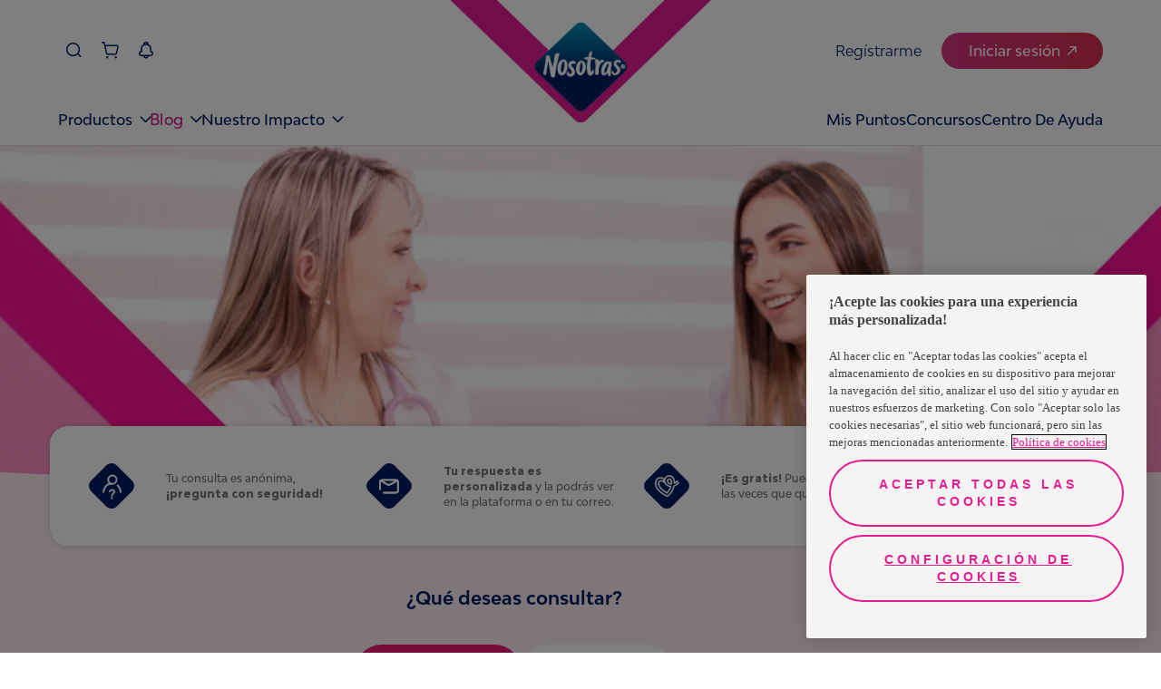

--- FILE ---
content_type: text/html
request_url: https://www.nosotrasonline.com.do/entre-nosotras/consultorios/
body_size: 75266
content:
<!DOCTYPE html><html lang="es-DO"><head><meta charSet="utf-8"/><meta http-equiv="x-ua-compatible" content="ie=edge"/><meta name="viewport" content="width=device-width, initial-scale=1, shrink-to-fit=no"/><script>(function(){
  // ----- Helpers inyectados desde tu código (fuente única) -----
  var normalizePathname = function normalizePathname(){var pathname=arguments.length>0&&arguments[0]!==undefined?arguments[0]:'/';var p=String(pathname||'/').split('#')[0].split('?')[0];if(!p.startsWith('/'))p="/".concat(p);if(p!=='/'&&!p.endsWith('/'))p+='/';return p;};
  var numericPageUid5   = function numericPageUid5(microPrefix,slug){var input="".concat(microPrefix,"::").concat(slug);var hash=Math.abs(hash53(input))%100000;return String(hash).padStart(5,'0');};
  var getPageType       = function getPageType(slug){if(slug==='/entre-nosotras/consultorios/')return PAGE_TYPES.GENERIC;return PAGE_TYPES.GENERIC;};
  var microPrefix       = "nol-portal-consulting";

  // ----- Ruta real + primer elemento en índice 0 -----
  var slug      = normalizePathname((window.location && window.location.pathname) || '/');
  var page_uid  = numericPageUid5(microPrefix, slug);
  var page_type = getPageType(slug);

  // Estructura interna + cola
  var _dl = [];
  var queue = [];            // cola de eventos no-boot (Page_View y demás)
  var gaReady = false;       // true al primer ['config', ...]

  function isArrayLike(o){ return o && typeof o === 'object' && Object.prototype.hasOwnProperty.call(o, '0'); }
  function isGABoot(o){ return isArrayLike(o) && (o[0] === 'js' || o[0] === 'config'); }

  // push original (sobre _dl)
  var _origPush = function(){ return Array.prototype.push.apply(_dl, arguments); };

  function flushQueue(){
    if (!gaReady) return;
    for (var i=0; i<queue.length; i++) _origPush(queue[i]);
    queue.length = 0;
  }

  // Wrapper: deja pasar SOLO js/config hasta gaReady
  function guardedPush(evt){
    try {
      if (isGABoot(evt)) {
        var r = _origPush(evt);
        if (evt[0] === 'config') { gaReady = true; flushQueue(); }
        return r;
      } else {
        if (!gaReady) { queue.push(evt); return _dl.length; }
        return _origPush(evt);
      }
    } catch (e) {
      return _origPush(evt);
    }
  }

  // Envuelve un array-like como dataLayer y garantiza nuestro push
  function wrapDL(arr){
    _dl = Array.isArray(arr) ? arr : [];
    // nuestro objeto va primero
    _dl.unshift({ page_uid: page_uid, page_type: page_type });
    _dl.push = guardedPush;
    return _dl;
  }

  // Trap para window.dataLayer: reenvuelve ante cualquier reasignación
  try {
    var _backing = wrapDL(window.dataLayer || []);
    Object.defineProperty(window, 'dataLayer', {
      configurable: true,
      get: function(){ return _backing; },
      set: function(v){ _backing = wrapDL(v || []); }
    });
  } catch (_) {
    window.dataLayer = wrapDL(window.dataLayer || []);
  }

  // Bandera para no duplicar el primer push en cliente
  window.__FIRST_PAIR_PUSHED_SLUG__ = slug;
})();</script><meta name="generator" content="Gatsby 5.15.0"/><meta data-react-helmet="true" name="description" content="En nuestros consultorios puedes hacer las consultas que quieras a nuestras profesionales, la respuesta es personalizada. ¡Conoce más!"/><meta data-react-helmet="true" property="image" content="https://dev-portals-images.s3.amazonaws.com/NOL/preview/nosotrasonline.png"/><meta data-react-helmet="true" property="fb:app_id" content="554978031914420"/><meta data-react-helmet="true" property="og:title" content="Accede a nuestros consultorios online - Nosotras"/><meta data-react-helmet="true" property="og:description" content="En nuestros consultorios puedes hacer las consultas que quieras a nuestras profesionales, la respuesta es personalizada. ¡Conoce más!"/><meta data-react-helmet="true" property="og:image" content="https://dev-portals-images.s3.amazonaws.com/NOL/preview/nosotrasonline.png"/><meta data-react-helmet="true" property="og:type" content="website"/><meta data-react-helmet="true" property="og:url" content="https://www.nosotrasonline.com.do/entre-nosotras/consultorios/"/><meta data-react-helmet="true" name="twitter:card" content="summary"/><meta data-react-helmet="true" name="twitter:creator" content="NosotrasOnline"/><meta data-react-helmet="true" name="twitter:title" content="Accede a nuestros consultorios online - Nosotras"/><meta data-react-helmet="true" name="twitter:description" content="En nuestros consultorios puedes hacer las consultas que quieras a nuestras profesionales, la respuesta es personalizada. ¡Conoce más!"/><meta data-react-helmet="true" name="twitter:image" content="https://dev-portals-images.s3.amazonaws.com/NOL/preview/nosotrasonline.png"/><meta data-react-helmet="true" name="google-site-verification" content="A8cz6HQJrBlgzRhmt1ONcZ5nk9fKkID8XxccbbmI00o"/><meta name="theme-color" content="#FFFFFF"/><style data-href="/entre-nosotras/consultorios/styles.587bc666e0a139341586.css" data-identity="gatsby-global-css">@charset "UTF-8";.f-footer-section{display:flex;justify-content:center;position:relative}@media(min-width:1023px){.f-footer-section{background-color:#fff;border-radius:30px 30px 0 0;box-shadow:0 0 7px rgba(0,0,0,.165);min-height:480px;padding-top:2rem;width:100%}}.f-footer-section .f-info-container{display:flex;justify-content:space-between;margin:0 auto;max-width:1170px;min-height:100%;width:80%}@media(min-width:1023px){.f-footer-section .f-info-container{width:90%}}.f-footer-section .f-info-container .f-woman-img{height:490px}@media(max-width:1023px){.f-footer-section .f-info-container .f-woman-img{display:none}}.f-footer-section .f-info-container .f-box-text-container{display:flex;flex-direction:column;gap:20px;height:100%;justify-content:center;width:44%}@media(max-width:1023px){.f-footer-section .f-info-container .f-box-text-container{width:100%}}.f-footer-section .f-info-container .f-box-text-container .f-footer-title{color:#fff;font-family:BwModelica-Bold;font-size:22px;margin-inline:auto}.f-footer-section .f-info-container .f-box-text-container .f-footer-title .f-pink-text{align-items:center;color:#ed1878;display:flex;font-size:22px;gap:12px}@media(max-width:600px){.f-footer-section .f-info-container .f-box-text-container .f-footer-title .f-pink-text{font-size:20px}}.f-footer-section .f-info-container .f-box-text-container .f-footer-title .f-pink-text p{border:3px solid #ed1878;border-radius:50%;height:24px;text-align:center;width:25px}@media(min-width:1023px){.f-footer-section .f-info-container .f-box-text-container .f-footer-title{font-size:40px}}.f-footer-section .f-info-container .f-box-text-container .f-list-info-container{margin-top:40px}.f-footer-section .f-info-container .f-box-text-container .f-list-info-container ul{padding-left:70px}.f-footer-section .f-info-container .f-box-text-container .f-list-info-container ul li{color:#5b5959;font-family:BwModelica-Medium;font-size:14px;line-height:16.8px;margin-bottom:30px;min-height:46px;position:relative}@media(max-width:600px){.f-footer-section .f-info-container .f-box-text-container .f-list-info-container ul li{font-size:13px;line-height:14px}}.f-footer-section .f-info-container .f-box-text-container .f-list-info-container ul li:before{background:#001e62;border-radius:8px;color:#fff;content:"";display:flex;font-family:icon-family;font-size:25px;height:47px;left:-66px;position:absolute;top:0;transform:rotate(45deg);transform-origin:center;width:47px}@media(max-width:600px){.f-footer-section .f-info-container .f-box-text-container .f-list-info-container ul li:before{top:7px}}.f-footer-section .f-info-container .f-box-text-container .f-list-info-container ul li:after{align-items:center;background:transparent;border-radius:8px;color:#fff;display:flex;font-family:icon-family;font-size:25px;height:47px;justify-content:center;left:-66px;position:absolute;top:0;width:47px}@media(max-width:600px){.f-footer-section .f-info-container .f-box-text-container .f-list-info-container ul li:after{top:7px}}.f-footer-section .f-info-container .f-box-text-container .f-list-info-container ul li:first-child:after{background-image:url([data-uri]);background-position:50%;background-repeat:no-repeat;background-size:60%;content:""}.f-footer-section .f-info-container .f-box-text-container .f-list-info-container ul li:nth-child(2):after{background-image:url([data-uri]);background-position:50%;background-repeat:no-repeat;background-size:60%;content:""}.f-footer-section .f-info-container .f-box-text-container .f-list-info-container ul li:nth-child(3):after{background-image:url([data-uri]);background-position:50%;background-repeat:no-repeat;background-size:60%;content:""}.f-footer-section .f-info-container .f-box-text-container .f-list-info-container ul li:nth-child(4):after{background-image:url([data-uri]);background-position:50%;background-repeat:no-repeat;background-size:60%;content:""}.f-footer-section .f-info-container .f-box-text-container .f-list-info-container ul li b{color:#746969;font-family:BwModelica-ExtraBold}.f-edit-picture-container{align-items:center;background:#fff;box-sizing:border-box;display:flex;flex-direction:column;height:100%;min-height:100vh;opacity:0;padding:67px 60px 30px;position:absolute;right:0;top:0;transition:all .5s;width:0;z-index:3}@media(max-width:1023px){.f-edit-picture-container{padding:67px 30px 30px}}.f-edit-picture-container .f-title-edit-picture{color:#ff409b;display:block;font-family:BwModelica-ExtraBold;font-size:30px;margin-bottom:15px;text-align:center;white-space:nowrap}.f-edit-picture-container .f-subtitle-edit-picture{color:#ff409b;display:block;font-family:Nunito-Regular;font-size:14px;letter-spacing:1.4px;margin-bottom:20px;white-space:nowrap}.f-edit-picture-container .f-input-img-container{align-items:center;border:solid;border-color:#ffe0ef;border-radius:20px;border-style:dashed;display:flex;height:215px;justify-content:center;margin-bottom:25px;position:relative;width:100%}.f-edit-picture-container .f-input-img-container .f-img-label-error{bottom:-18px;color:red;font-family:Nunito-Regular;font-size:12px;position:absolute}.f-edit-picture-container .f-input-img-container .f-text-input-position{align-items:center;display:flex;flex-direction:column}.f-edit-picture-container .f-input-img-container .f-text-input-position .f-rotate-container{transform:rotate(-90deg);width:fit-content}.f-edit-picture-container .f-input-img-container .f-text-input-position .f-rotate-container .f-exit-icon{color:#ff409b;font-size:35px}.f-edit-picture-container .f-input-img-container .f-text-input-position .f-top-label{color:#797677;display:block;font-family:Nunito-Regular;font-size:15px;margin-top:20px;white-space:nowrap}.f-edit-picture-container .f-input-img-container .f-text-input-position .f-bottom-label{color:#ff409b;font-family:Nunito-Bold;font-size:15px;margin-top:10px;text-decoration:underline;white-space:nowrap}.f-edit-picture-container .f-input-img-container .f-input-file-box{cursor:pointer;height:100%;left:0;opacity:0;position:absolute;top:0;width:100%}.f-edit-picture-container .f-input-img-container .f-img-prev-container{border-radius:20px;display:flex;height:100%;justify-content:center;overflow:hidden;position:relative;width:100%}.f-edit-picture-container .f-input-img-container .f-img-prev-container .f-img-prev{height:100%;image-orientation:from-image}.f-edit-picture-container .f-input-img-container .f-img-prev-container .f-icon-clear-container{align-items:center;background:#ff409b;border-radius:30px;cursor:pointer;display:flex;height:20px;justify-content:center;position:absolute;right:13px;top:13px;width:20px}.f-edit-picture-container .f-input-img-container .f-img-prev-container .f-icon-clear-container .f-close-icon{color:#fff;font-size:10px;left:auto;position:relative;right:auto;top:auto}.f-edit-picture-container .f-avatars-container{margin-bottom:10px;margin-top:10px;position:relative;width:100%}.f-edit-picture-container .f-avatars-container .slick-next{right:-5%;top:50%;z-index:1}.f-edit-picture-container .f-avatars-container .slick-next.slick-disabled{opacity:0}.f-edit-picture-container .f-avatars-container .slick-next:before{color:#ff409b;content:"";font-family:icon-family;font-size:20px;font-weight:700;opacity:1}.f-edit-picture-container .f-avatars-container .slick-prev{left:-5%;top:50%;z-index:1}.f-edit-picture-container .f-avatars-container .slick-prev.slick-disabled{opacity:0}.f-edit-picture-container .f-avatars-container .slick-prev:before{color:#ff409b;content:"";font-family:icon-family;font-size:20px;font-weight:700;opacity:1}.f-edit-picture-container .f-avatars-container .f-avatar-section{align-items:center;display:flex;flex-wrap:wrap;justify-content:center;min-height:210px;transition:all .5s}.f-edit-picture-container .f-avatars-container .f-avatar-section .f-img-avatar-container{cursor:pointer;height:80px;margin:10px;position:relative;width:100%;width:80px}.f-edit-picture-container .f-avatars-container .f-avatar-section .f-img-avatar-container .f-img-avatar{border-radius:15px;height:100%;-webkit-user-select:none;-o-user-select:none;user-select:none}.f-edit-picture-container .f-avatars-container .f-avatar-section .f-img-avatar-container .f-check-container{align-items:center;background:#ff409b;border-radius:20px;bottom:-12px;color:#fff;display:flex;height:26px;justify-content:center;position:absolute;right:-10px;width:26px}.f-edit-picture-container .f-avatars-container .f-icon-container{color:#ff409b;cursor:pointer;position:absolute;right:-10px;top:50%;transform:rotate(180deg)}.f-edit-picture-container .f-avatars-container .right{left:-10px;transform:inherit}.f-edit-picture-container .f-buttons-container.disable{opacity:.5;pointer-events:none}.showing{opacity:1;width:100%}.f-input-wrapper .f-error-input{color:#ff409b;display:block;font-family:Nunito-Regular;font-size:12px;margin-top:5px}.f-input-wrapper .f-input-atom{-webkit-appearance:none;background:#fff;border:1px solid #d8d8d8;border-radius:15px;box-sizing:border-box;color:#707070;font-family:Nunito-Regular;font-size:15px;padding:11px 15px;width:100%}.f-input-wrapper .f-input-atom__label{color:#ff409b;display:block;font-family:Nunito-Regular;font-size:14px;min-height:2em}.f-input-wrapper .f-input-atom[type=checkbox]{background-color:#eee;border:none;height:15px;padding:0;position:relative;width:15px;z-index:1}.f-input-wrapper .f-input-atom[type=checkbox]:checked{background-color:#ff409b}.f-input-wrapper .f-input-atom[type=checkbox]:checked:after{border:solid #fff;border-width:0 2px 2px 0;content:"";height:6px;left:6px;position:absolute;top:3px;transform:rotate(45deg);width:2px}.f-input-wrapper .f-input-atom[type=radio]{background-color:#eee;border:none;height:15px;padding:0;position:relative;width:auto;width:15px;z-index:1}.f-input-wrapper .f-input-atom[type=radio]:checked{background-color:#eee}.f-input-wrapper .f-input-atom[type=radio]:checked:after{background:#ff409b;border-radius:50%;content:"";height:10px;left:calc(50% - 5px);position:absolute;top:calc(50% - 5px);width:10px}.f-input-wrapper .f-input-atom ::placeholder{color:#707070;opacity:1}.f-input-wrapper .f-input-atom :-ms-input-placeholder{color:#707070}.f-input-wrapper .f-input-atom ::-ms-input-placeholder{color:#707070}.f-select-wrapper{min-width:100px;position:relative}.f-select-wrapper .f-error-input{color:#ff409b;display:block;font-family:Nunito-Regular;font-size:12px;margin-top:5px}.f-select-wrapper .f-select-atom{-webkit-appearance:none;background:#fff;border:1px solid #d8d8d8;border-radius:15px;color:#707070;font-family:Nunito-Regular;font-size:15px;padding:11px 15px;width:100%}.f-select-wrapper .f-select-atom__label{color:#ff409b;display:block;font-family:Nunito-Regular;font-size:14px;min-height:2em}.f-select-wrapper .f-select-atom ::placeholder{color:#707070;opacity:1}.f-select-wrapper .f-select-atom :-ms-input-placeholder{color:#707070}.f-select-wrapper .f-select-atom ::-ms-input-placeholder{color:#707070}.f-select-wrapper .icon-select{color:#ff409b;font-size:12px;opacity:1;pointer-events:none;position:absolute}.f-select-wrapper .icon-select__without-label{right:30px;top:16px}@media(max-width:761px){.f-select-wrapper .icon-select__without-label{right:18px}}.f-select-wrapper .icon-select__with-label{right:30px;top:45px}@media(max-width:761px){.f-select-wrapper .icon-select__with-label{right:15px}}.f-curtain-modal-generic{align-items:center;backdrop-filter:blur(10px);-webkit-backdrop-filter:blur(10px);display:flex;height:100vh;justify-content:center;left:0;opacity:1;overflow:scroll;position:fixed;top:0;transition:1s;width:100%;z-index:10}@media(max-width:1023px){.f-curtain-modal-generic{background-color:rgba(248,188,205,.8)}}.f-curtain-modal-generic::-webkit-scrollbar{display:none}.f-curtain-modal-generic .f-modal-generic-container{align-items:center;align-self:baseline;background:#fff;border-radius:20px;box-shadow:0 3px 15px rgba(0,0,0,.161);display:flex;flex-direction:column;margin:auto;max-width:96%!important;min-height:230px;position:relative;-webkit-user-select:none;user-select:none;width:684px!important}@media(max-width:1023px){.f-curtain-modal-generic .f-modal-generic-container{border-radius:8px;box-shadow:0 3px 15px rgba(0,0,0,.161);margin:20px}}.f-curtain-modal-generic .f-modal-generic-container.bg-transparent{background:transparent;box-shadow:none}.f-curtain-modal-generic .f-modal-generic-container.bg-transparent:after{top:18px}.f-curtain-modal-generic .f-modal-generic-container .f-modal-info{align-items:center;display:flex;flex-direction:column;width:90%}@media(max-width:1023px){.f-curtain-modal-generic .f-modal-generic-container .f-modal-info{margin-top:25px}}.f-curtain-modal-generic .f-modal-generic-container .f-main-title-container{margin:auto;max-width:70%;padding:28px 0 10px;text-align:center}@media(max-width:761px){.f-curtain-modal-generic .f-modal-generic-container .f-main-title-container{max-width:80%}}.f-curtain-modal-generic .f-modal-generic-container .f-main-title-container .f-main-title{color:#ed1878;font-family:BwModelica-Bold;font-size:24px;line-height:1.5}@media(max-width:761px){.f-curtain-modal-generic .f-modal-generic-container .f-main-title-container .f-main-title{font-size:18px}}.f-curtain-modal-generic .f-modal-generic-container .f-sub-title-container-generic .f-sub-title{color:#011e61;font-family:BwModelica-Bold;font-size:14px;text-align:center;width:100%}@media(max-width:1023px){.f-curtain-modal-generic .f-modal-generic-container .f-sub-title-container-generic .f-sub-title{font-size:14px;line-height:28px;margin:auto;text-align:center;width:70%}}.f-curtain-modal-generic .f-modal-generic-container .f-sub-title-logo-container .f-sub-title{color:#011e61;font-family:BwModelica-Bold;font-size:14px;line-height:17px;text-align:center;text-transform:uppercase}@media(max-width:1023px){.f-curtain-modal-generic .f-modal-generic-container .f-sub-title-logo-container .f-sub-title{font-size:14px;line-height:17px;margin:auto;text-align:center}}.f-curtain-modal-generic .f-modal-generic-container .f-img-into-text{height:60px}@media(max-width:1023px){.f-curtain-modal-generic .f-modal-generic-container .f-img-into-text{height:50px}}.f-curtain-modal-generic .f-modal-generic-container .f-btn-container{margin-top:10px}.f-curtain-modal-generic .f-modal-generic-container .f-btn-container .f-btn-interaction-container{margin:10px 0 30px}.f-curtain-modal-generic .f-modal-generic-container .f-description-container{margin:10px 0 20px;max-width:90%;padding-left:5%;padding-right:5%;text-align:center}@media(max-width:1023px){.f-curtain-modal-generic .f-modal-generic-container .f-description-container{max-width:100%}}.f-curtain-modal-generic .f-modal-generic-container .f-description-container .f-description{color:#707070;font-family:BwModelica-Medium;font-size:14px;line-height:1.7}@media(max-width:761px){.f-curtain-modal-generic .f-modal-generic-container .f-description-container .f-description{font-size:15px;line-height:1.2}}.f-curtain-modal-generic .f-modal-generic-container .f-close-icon{color:#011e61;cursor:pointer;font-size:27px;font-weight:700;position:absolute;right:20px;top:20px}.f-no-blur{-webkit-backdrop-filter:brightness(40%);backdrop-filter:brightness(40%)}@media(max-width:1023px){.f-no-blur{align-items:center;background-color:unset;display:flex}}.f-no-blur .f-modal-generic-container{min-height:unset!important;width:500px!important}@media(max-width:1023px){.f-no-blur .f-modal-generic-container{margin:auto;max-width:90%!important}}.f-no-blur .f-close-icon{color:#001e62!important}.f-no-blur-background-pink .f-modal-generic-container{background-color:#ffebef}.f-no-blur-background-pink .f-close-icon{color:#242424!important}.f-curtain-modal-generic.modal--large .f-modal-generic-container{border-radius:24px;min-height:400px;top:50px;width:830px!important}@media(max-width:1023px){.f-curtain-modal-generic.modal--large .f-modal-generic-container{margin:50px 20px;min-height:350px}}.f-curtain-modal-generic.modal--large .f-modal-generic-container .f-close-icon{font-size:24px;right:25px;top:25px}@media(max-width:1023px){.f-curtain-modal-generic.modal--large .f-modal-generic-container .f-close-icon{right:18px;top:18px}}.f-curtain-modal-generic.modal--large .f-modal-generic-container .f-img-overflow{margin-top:-52px;max-width:300px;width:100%}.f-curtain-modal-generic.modal--large .f-modal-generic-container .f-main-title-container{margin:0;padding-bottom:12px;padding-top:24px}.f-curtain-modal-generic.modal--large .f-modal-generic-container .f-main-title{color:#d11a88;font-size:28px}@media(max-width:1023px){.f-curtain-modal-generic.modal--large .f-modal-generic-container .f-main-title{font-size:20px}}.f-curtain-modal-generic.modal--large .f-modal-generic-container .f-sub-title-container-generic{display:flex}.f-curtain-modal-generic.modal--large .f-modal-generic-container .f-sub-title-container-generic .f-sub-title{font-size:20px;line-height:1.5}@media(max-width:1023px){.f-curtain-modal-generic.modal--large .f-modal-generic-container .f-sub-title-container-generic .f-sub-title{font-size:16px}}.f-curtain-modal-generic.modal--large .f-modal-generic-container .f-description-container{margin-bottom:20px;margin-top:2px}.f-curtain-modal-generic.modal--large .f-modal-generic-container .f-description-container .f-description{color:#011e61;font-size:20px;line-height:1.5}@media(max-width:1023px){.f-curtain-modal-generic.modal--large .f-modal-generic-container .f-description-container .f-description{font-size:16px}}.f-curtain-modal-generic.modal--large .f-modal-generic-container .f-description-container .f-description b{font-family:BwModelica-Bold}.f-curtain-modal-generic.modal--large .f-modal-generic-container .f-btn-container{margin-top:0}.f-curtain-modal-generic.modal--large .f-modal-generic-container .f-btn-container .f-btn-interaction-container{margin:0 0 43px}.f-curtain-modal-generic.modal--large .f-modal-generic-container .f-btn-container .f-btn-interaction-container button>span{font-family:BwModelica-Medium;font-size:16px}.f-info-otp-container{align-items:center;display:flex;flex-direction:column;min-height:100px;padding:30px 0;width:80%;z-index:5}.f-info-otp-container .f-title-modal{color:#ff409b;font-family:BwModelica-ExtraBold;font-size:38px;text-align:center}.f-info-otp-container .f-subtitle-modal{align-items:center;background:#22e0d8;color:#fff;display:flex;font-family:Nunito-Regular;font-size:17px;height:27px;justify-content:center;letter-spacing:3px;margin-top:15px;max-width:301px;text-align:center;width:90%}.f-info-otp-container .f-description-modal{color:#5a5858;font-family:Nunito-Regular;font-size:17px;line-height:27px;margin-top:30px}@media(max-width:761px){.f-info-otp-container .f-description-modal{font-size:15px}}.f-info-otp-container .f-radio-container{display:flex;margin-top:20px;width:100%}.f-info-otp-container .f-radio-container .f-radio-option{color:#5a5858;cursor:pointer;display:block;font-family:Nunito-Light;font-size:16px;padding-left:25px;padding-right:15px;position:relative;-webkit-user-select:none;user-select:none}@media(max-width:761px){.f-info-otp-container .f-radio-container .f-radio-option{left:21px;position:relative}}.f-info-otp-container .f-radio-container .f-radio-option input{cursor:pointer;height:100%;left:0;opacity:0;position:absolute;width:100%;z-index:2}.f-info-otp-container .f-radio-container .f-radio-option .checkmark{background-color:#fff;border:1px solid #989898;border-radius:50%;height:18px;left:0;position:absolute;top:-3px;width:18px}.f-info-otp-container .f-radio-container .f-radio-option .checkmark:after{content:"";display:none;position:absolute}.f-info-otp-container .f-radio-container .f-radio-option:hover input~.checkmark{background-color:#ccc}.f-info-otp-container .f-radio-container .f-radio-option input:checked~.checkmark{background-color:#fff}.f-info-otp-container .f-radio-container .f-radio-option input:checked~.checkmark:after{display:block}.f-info-otp-container .f-radio-container .f-radio-option .checkmark:after{background:#ff409b;border-radius:50%;height:10px;left:4px;top:4px;width:10px}.f-info-otp-container .f-cellphone-error{color:red;font-family:Nunito-Regular;margin-top:15px}.f-info-otp-container .f-button-container{margin-top:20px}.f-info-otp-container .f-button-container.disabled{opacity:.5;pointer-events:none}.f-info-otp-container .f-input-container{align-items:center;display:flex;flex-direction:column;justify-content:center;margin-top:30px}.f-info-otp-container .f-input-container .f-input-indicator{color:#ff409b;font-family:Nunito-Regular;font-size:14px}.f-info-otp-container .f-input-container .f-input-validation-container{position:relative;width:255px}.f-info-otp-container .f-input-container .f-input-validation-container .f-verification-code-input{border:1px solid #a8a8a8;border-radius:10px;box-shadow:0 3px 15px rgba(0,0,0,.051);font-family:Nunito-Regular;font-size:15px;height:34px;margin:10px 0;padding-left:10px;width:100%}.f-info-otp-container .f-input-container .f-input-validation-container .f-success-validation{border-color:#14c705;color:#14c705}.f-info-otp-container .f-input-container .f-input-validation-container .f-error-validation{border-color:#ff0f0f;color:#ff0f0f}.f-info-otp-container .f-input-container .f-input-validation-container .f-error-code{color:#ff0f0f;font-size:bold;position:absolute;right:0;top:22px}.f-info-otp-container .f-input-container .f-input-validation-container .f-check-code{color:#14c705;position:absolute;right:0;top:22px}.f-info-otp-container .f-input-container .f-code-error{color:#ff0f0f;font-family:Nunito-Regular;font-size:14px}.f-info-otp-container .f-input-container .f-send-code{color:#797677;font-family:Nunito-Light;font-size:14px;padding-top:15px}.f-info-otp-container .f-input-container .f-send-code-re{color:#ff409b;font-family:Nunito-Light;font-size:13px;margin-top:10px}.f-info-otp-container .f-input-container .f-send-code .f-link-send-code{color:#ff409b;cursor:pointer;text-decoration:underline}.f-info-otp-container .f-separator{background:url([data-uri]);display:block;height:13px;margin:20px 0 0;width:125%}.f-info-otp-container .f-buttons-container{display:flex;justify-content:space-around;white-space:nowrap;width:100%}@media(max-width:590px){.f-info-otp-container .f-buttons-container{align-items:center;flex-direction:column}}.disabled{opacity:.5;pointer-events:none}.f-modal-change-birthdate{min-height:230px;padding-top:30px;width:100%}@media(max-width:761px){.f-modal-change-birthdate{padding-top:45px}}.f-modal-change-birthdate .f-close-icon{background-color:transparent;border:none}.f-modal-change-birthdate .f-confirm-parent{margin-top:20px}.f-modal-change-birthdate .f-confirm-parent__text{font-family:Nunito-ExtraBold;font-size:1.5em;margin:auto;max-width:400px;max-width:100%;overflow-wrap:anywhere;white-space:normal;word-break:break-word}@media(max-width:761px){.f-modal-change-birthdate .f-confirm-parent__text{font-size:1.2rem}}.f-modal-change-birthdate .f-modal-info{margin:auto}.f-modal-change-birthdate .f-modal-loading-fallback{align-items:center;display:flex;flex-direction:column;justify-content:center;min-height:400px;padding:40px 20px}.f-modal-change-birthdate .f-modal-loading-fallback p{color:#ff409b;font-family:Nunito-SemiBold;font-size:1.1rem;margin-top:16px}.f-modal-change-birthdate .f-loading-spinner{animation:spin 1s linear infinite;border:3px solid #f3f3f3;border-radius:50%;border-top-color:#ff409b;height:40px;width:40px}@keyframes spin{0%{transform:rotate(0deg)}to{transform:rotate(1turn)}}.f-curtain-modal-generic.modal-change-birthdate{height:auto;min-height:100dvh;overflow:hidden;overscroll-behavior:contain;touch-action:pan-y}.f-curtain-modal-generic.modal-change-birthdate .f-modal-scroll{-webkit-overflow-scrolling:touch;max-height:calc(100dvh - 32px);overflow-y:auto}.f-curtain-modal-generic.modal-change-birthdate .f-modal-generic-container{position:relative}.f-curtain-modal-generic.modal-change-birthdate .f-modal-generic-container .f-close-icon{left:auto!important;margin:0;position:absolute!important;right:16px!important;top:16px;transform:none;z-index:2}.f-curtain-modal-generic.modal-change-birthdate .f-modal-scroll .f-close-icon{position:absolute!important}button{white-space:nowrap}.primary-pink{background:#ff409b;border:solid;border-radius:50px;border-width:0;color:#fff;font-size:20px;padding:14px 35px;transition:.2s}.primary-pink:hover{background:#de3d92}.secondary-pink{background:#fff;border:solid;border-color:#ff409b;border-radius:50px;border-width:2px;color:#ff409b;font-size:17px;padding:14px 35px;transition:.2s}.secondary-pink:hover{background:#ff409b;color:#fff}.tertiary-pink{background:#ffe3f1;border:solid;border-color:#ff409b;border-radius:50px;border-width:2px;color:#ff409b;font-size:17px;padding:14px 35px;transition:.2s}.tertiary-pink:hover{background:#ff409b;color:#fff}.fourth-pink{background:transparent;border:solid;border-color:#ff409b;border-radius:50px;border-width:2px;color:#ff409b;font-size:17px;padding:14px 35px;transition:.2s}.fourth-pink:hover{background:#ff409b;color:#fff}.new-dark-blue{background:#011e61;border:solid;border-color:#011e61;border-radius:50px;border-width:2px;color:#fff;font-size:20px;padding:10px 50px;position:relative;transition:.2s}.new-dark-blue .f-btn--title{position:relative;z-index:2}.new-dark-blue:after{background-image:url([data-uri]);background-position:top;background-repeat:no-repeat;color:red;content:"";height:100%;left:50%;opacity:0;position:absolute;top:0;transform:translate(-50%);transition:.1s ease-in;width:100%;z-index:1}.new-dark-blue:hover{background:#011e61}.new-dark-blue:hover:after{opacity:1}@media(max-width:1023px){.new-dark-blue{font-size:16px}}.new-dark-blue--shops{font-family:Nunito-Regular;font-size:30px;height:75px;width:90%}.new-primary-pink,.new-primary-pink--outline{background:#ef4d89;border:solid;border-color:#ef4d89;border-radius:50px;border-width:2px;color:#fff;font-size:20px;padding:10px 50px;position:relative;transition:.2s}.new-primary-pink .f-btn--title,.new-primary-pink--outline .f-btn--title{position:relative;z-index:2}.new-primary-pink--outline:after,.new-primary-pink:after{background-image:url([data-uri]);background-position:top;background-repeat:no-repeat;color:red;content:"";filter:brightness(2.5) opacity(.5);height:100%;left:50%;opacity:0;position:absolute;top:0;transform:translate(-50%);transition:.1s ease-in;width:100%;z-index:1}.new-primary-pink--outline:hover,.new-primary-pink:hover{background:#ef4d89}.new-primary-pink--outline:hover:after,.new-primary-pink:hover:after{opacity:1}@media(max-width:1023px){.new-primary-pink,.new-primary-pink--outline{font-size:16px}}.new-primary-pink--outline{background-color:#fff;color:#ed1878}.new-primary-pink--outline .f-btn--title{position:relative;z-index:2}.new-primary-pink--outline:after{background-image:url([data-uri]);background-position:top;background-repeat:no-repeat;color:red;content:"";filter:invert(40%) sepia(87%) saturate(7479%) hue-rotate(321deg) brightness(94%) contrast(97%) opacity(.5);height:100%;left:50%;opacity:0;position:absolute;top:0;transform:translate(-50%);transition:.1s ease-in;width:100%;z-index:1}.new-primary-pink--outline:hover{background:transparent}.new-primary-pink--outline:hover:after{opacity:1}.primary-blue{background:#22e0d8;border:solid;border-color:#22e0d8;border-radius:50px;border-width:2px;color:#fff;font-size:20px;padding:14px 35px;transition:.2s}.primary-blue:hover{background:#1bb7b1}.secondary-blue{background:#fff;border:solid;border-color:#0f6e6a;border-radius:50px;border-width:2px;color:#0f6e6a;font-size:20px;padding:14px 35px;transition:.2s}.secondary-blue.active,.secondary-blue:hover{background:#22e0d8;border-color:#22e0d8;color:#0f6e6a}.secondary-blue-alter{background:#ffedf6;border:solid;border-color:#00aca5;border-radius:50px;border-width:2px;color:#00aca5;font-size:17px;padding:14px 35px;transition:.2s}.secondary-blue-alter:hover{background:#22e0d8;border-color:#22e0d8;color:#00aca5}.white-button{background:#fff;border:solid;border-radius:50px;border-width:0;color:#ff409b;font-size:20px;padding:14px 35px;transition:.2s}.white-button:hover{color:#de3d92;font-family:Nunito-Bold}.short{padding:10px 50px}.fit{padding:10px 30px}.regular{font-family:Nunito-Regular;font-size:16px}.f-btn-login{width:170px}.modal-save-button{width:222px}.secondary-modal{border-color:#22e0d8;color:#22e0d8}.secondary-modal:hover{background:#22e0d8;color:#fff}.alter{color:#0f6e6a}.alter:hover{border-color:#1bb7b1;color:#fff}.short-login{padding:10px 24px}.competition-button{pointer-events:none}.f-proyect-v-button{background-color:#ed1878;color:#fff;font-family:BwModelica-Bold}.small{height:46px;padding:5px 20px}@media(max-width:1023px){.small{height:36px}}.btn-send-school-form{background:#d81890;border-radius:100px;border-width:0;box-sizing:border-box;color:#fff;display:block;font-size:18px;height:64px;margin:0 auto;opacity:.9;transition:.2s;width:320px}@media(max-width:1023px){.btn-send-school-form{font-size:14px;height:48px;width:85%}}.btn-send-school-form:hover{cursor:pointer;opacity:1}.btn-send-school-form--modal{background-color:#c52925;height:48px;width:325px}@media(max-width:1023px){.btn-send-school-form--modal{font-size:14px;height:32px;width:145px}}.btn-send-school-form--disabled{cursor:default!important;opacity:.5!important}.primary-blue-e-store{background:#001e62;border:solid;border-radius:50px;border-width:0;color:#fff;font-family:BwModelica-Medium;font-size:20px;padding:14px 35px;transition:.2s}.primary-blue-e-store:hover{opacity:.8}.secundary-blue-e-store{background:#fff;border:1px solid #3960b9!important;border-radius:50px;border-width:0;color:#3960b9;font-family:BwModelica-Medium;font-size:20px;padding:14px 35px;transition:.2s}.secundary-blue-e-store:hover{opacity:.8}.secundary-blue-e-store-alter{background:#3960b9;border:1px solid #3960b9!important;border-radius:50px;border-width:0;color:#fff;font-family:BwModelica-Medium;font-size:20px;padding:14px 35px;transition:.2s}.secundary-blue-e-store-alter:hover{opacity:.8}.tertiary-blue-e-store{background:#fff;border:1px solid #001e62!important;border-radius:50px;border-width:0;color:#001e62;font-family:BwModelica-Medium;font-size:20px;padding:14px 35px;transition:.2s}.tertiary-blue-e-store:hover{opacity:.8}.f-error-modal .f-modal-generic-container{align-items:center;display:flex;justify-content:center}.f-error-modal .f-modal-generic-container .f-main-title-container{max-width:90%}.f-error-modal .f-modal-generic-container .f-description-container{max-width:532px}.f-error-modal .f-modal-generic-container .f-btn-container{margin-top:20px!important}.f-article-content-img{border-top-left-radius:30px;margin-bottom:15px;max-width:100%;object-fit:contain!important}.f-rich-text-container{width:100%}.f-rich-text-container h1,.f-rich-text-container h2,.f-rich-text-container h3,.f-rich-text-container h4,.f-rich-text-container h5,.f-rich-text-container h6{color:#de3d92;font-family:BwModelica-Bold;margin-bottom:20px}.f-rich-text-container h1 b,.f-rich-text-container h2 b,.f-rich-text-container h3 b,.f-rich-text-container h4 b,.f-rich-text-container h5 b,.f-rich-text-container h6 b{font-family:BwModelica-Bold!important}.f-rich-text-container h1 i,.f-rich-text-container h2 i,.f-rich-text-container h3 i,.f-rich-text-container h4 i,.f-rich-text-container h5 i,.f-rich-text-container h6 i{font-family:Nunito-BoldItalic;font-weight:700}.f-rich-text-container h1{font-size:25px;letter-spacing:-.7px;line-height:40px}@media(min-width:1023px){.f-rich-text-container h1{font-size:35px}}.f-rich-text-container h2{font-size:20px;letter-spacing:0;line-height:30px}@media(min-width:1023px){.f-rich-text-container h2{font-size:30px}}.f-rich-text-container h3{font-size:18px;letter-spacing:0;line-height:20px}@media(min-width:1023px){.f-rich-text-container h3{font-size:28px}}.f-rich-text-container h4{font-size:16px;letter-spacing:0;line-height:20px}@media(min-width:1023px){.f-rich-text-container h4{font-size:26px}}.f-rich-text-container h5{font-size:14px;letter-spacing:0;line-height:20px}@media(min-width:1023px){.f-rich-text-container h5{font-size:24px}}.f-rich-text-container h6{font-size:12px;letter-spacing:0;line-height:20px}@media(min-width:1023px){.f-rich-text-container h6{font-size:22px}}.f-rich-text-container p{color:#707070;font-family:Nunito-Regular;font-size:16px;font-weight:400;letter-spacing:0;line-height:28px;margin-bottom:15px}@media(min-width:1023px){.f-rich-text-container p{font-size:18px}}.f-rich-text-container i{font-family:Nunito-BoldItalic}.f-rich-text-container b{font-family:Nunito-Bold}.f-rich-text-container ol,.f-rich-text-container ul{padding-left:20px}.f-rich-text-container ol p,.f-rich-text-container ul p{margin-left:20px}.f-rich-text-container ol b,.f-rich-text-container ul b{color:#de3d92}.f-rich-text-container ul li{position:relative}.f-rich-text-container ul li:before{background-repeat:no-repeat;content:"";height:22px;left:-12px;position:absolute;top:3px;width:22px}.f-rich-text-container ol{color:#de3d92;font-weight:700;list-style-type:decimal}.f-rich-text-container a{color:#de3d92;display:unset;text-decoration:underline;white-space:pre-wrap}.f-rich-text-container hr{border-color:#434041;margin:20px 0}.f-rich-text-container img{margin:30px 0;max-width:100%}.f-footer{background:url([data-uri]) #f8f5f7 no-repeat 50%;position:relative;z-index:2}.f-footer .f-footer-container{justify-content:space-between;margin:0 auto;padding:30px 0;width:90%}.f-footer .f-footer-container,.f-footer .f-footer-container .f-right-footer-section{align-items:center;display:flex}.f-footer .f-footer-container .f-right-footer-section .f-footer-sub-section{margin-left:30px}.f-footer .f-footer-container .f-right-footer-section .f-btn-footer-social{color:#fff;display:flex;font-size:20px}.f-footer .f-footer-container .f-right-footer-section .f-btn-footer-social .f-icon-tiktok{background:url([data-uri]);background-size:contain}.f-footer .f-footer-container .f-right-footer-section .f-btn-footer-social .f-icon-facebook{background:url([data-uri]);background-size:contain}.f-footer .f-footer-container .f-right-footer-section .f-btn-footer-social .f-icon-instagram{background:url([data-uri]);background-size:contain}.f-footer .f-footer-container .f-right-footer-section .f-btn-footer-social .f-icon-youtube{background:url([data-uri]);background-size:contain}.f-footer .f-footer-container .f-right-footer-section .f-btn-footer-social .f-icon-spotify{background:url([data-uri]);background-size:contain}.f-footer .f-footer-container .f-right-footer-section .f-btn-footer-social .f-footer-icon{background-color:#fff;border-radius:30px;cursor:pointer;display:block;height:25px;margin-left:30px;width:25px}.f-footer .f-footer-container .f-right-footer-section .f-btn-footer-social a{color:#fff;text-decoration:none}.f-footer .f-footer-container .f-right-footer-section .f-footer-country{align-items:center;color:#011e61;cursor:pointer;display:flex;height:25px;justify-content:space-around;position:relative;width:150px}.f-footer .f-footer-container .f-right-footer-section .f-footer-country label{cursor:pointer;font-family:BwModelica-Bold;font-size:14px}.f-footer .f-footer-container .f-left-footer-section .f-left-redirect-footer{color:#011e61;cursor:pointer;font-family:BwModelica-Bold;margin-right:21px;text-decoration:underline}@media(max-width:1023px){.f-footer .f-footer-container{align-items:center;display:flex;flex-direction:column-reverse;justify-content:flex-end;margin:0 auto;width:90%}.f-footer .f-footer-container .f-right-footer-section{align-items:center;display:flex;flex-direction:column;height:70px;justify-content:space-around}.f-footer .f-footer-container .f-right-footer-section .f-btn-footer-social{display:flex;justify-content:space-between;margin:20px 0;width:182px}.f-footer .f-footer-container .f-right-footer-section .f-btn-footer-social .f-footer-icon{background-color:#fff;border-radius:30px;display:block;height:25px;margin-left:0;width:25px}}@media(max-width:1023px)and (max-width:600px){.f-footer .f-footer-container .f-right-footer-section .f-btn-footer-social{margin:5px 0}}@media(max-width:1023px){.f-footer .f-footer-container .f-right-footer-section .f-footer-sub-section{margin-left:0}}@media(max-width:1023px)and (max-width:600px){.f-footer .f-footer-container .f-right-footer-section{height:60px}}@media(max-width:1023px){.f-footer .f-footer-container .f-left-footer-section{align-items:center;display:flex;flex-direction:column;flex-wrap:wrap;max-width:415px;width:100%}.f-footer .f-footer-container .f-left-footer-section .f-left-redirect-footer{margin-right:0;margin-top:15px}}@media(max-width:1023px)and (max-width:600px){.f-footer .f-footer-container .f-left-footer-section .f-left-redirect-footer{margin-top:5px}.f-footer .f-footer-container .f-left-footer-section{height:40%;justify-content:center}}@media(max-width:1023px){.f-footer{background-position:top;background-size:contain;height:220px}}@media(max-width:1023px)and (max-width:600px){.f-footer{height:160px;padding:3px 0 35px}}.f-footer__disclaimer{background-color:#fff}.f-footer__disclaimer-content{align-items:center;box-sizing:border-box;color:#011e61;display:flex;font-family:BwModelica-Regular;font-size:1rem;gap:26px 16px;line-height:1.2;margin:0 auto;padding:38px 0;text-align:left;width:90%}@media(max-width:1023px){.f-footer__disclaimer-content{flex-wrap:wrap;font-size:.75rem;padding:31px 0 95px}}.f-footer__disclaimer-content div[data-gatsby-image-wrapper]{max-width:163px;width:100%}.f-footer__disclaimer-content div[data-gatsby-image-wrapper] img{object-fit:contain!important}@media(max-width:1023px){.f-footer__disclaimer-content div[data-gatsby-image-wrapper]{max-width:103px}}.f-footer__disclaimer-content a,.f-footer__disclaimer-content b{font-family:BwModelica-Bold}.f-footer__disclaimer-content a{text-decoration:underline}.f-effect-mobile .f-hidden-options{background:#fff 0 0 no-repeat padding-box;box-shadow:0 -3px 6px rgba(0,0,0,.161);color:gray;opacity:1;padding:10px;position:absolute;right:0;top:-90px;width:100%}.f-effect-mobile .f-hidden-options .f-icon-close{color:#011e61;cursor:pointer;font-size:25px;font-weight:700;position:absolute;right:23px;top:10px}.f-effect-mobile .f-hidden-options .f-countries-list{display:flex;justify-content:space-around;padding:0 70px}.f-effect-mobile .f-hidden-options .f-countries-list .f-country-item{align-items:center;cursor:pointer;display:flex;height:50px;justify-content:space-between;padding:10px}@media(max-width:1023px){.f-effect-mobile .f-hidden-options .f-countries-list .f-country-item{justify-content:flex-start}}.f-effect-mobile .f-hidden-options .f-countries-list .f-country-item label{color:#011e61;font-family:BwModelica-Regular;font-size:12px}@media(max-width:1023px){.f-effect-mobile .f-hidden-options .f-countries-list .f-country-item label{margin-left:20px}}.f-effect-mobile .f-hidden-options .f-countries-list .f-country-item .f-flag-icon{margin-right:5px;max-width:28px}@media(max-width:1024px){.f-effect-mobile{align-items:center;-webkit-backdrop-filter:blur(10px);backdrop-filter:blur(10px);display:flex;height:100vh;justify-content:center;left:0;overflow:scroll;position:fixed;top:0;width:100%;z-index:10}.f-effect-mobile::-webkit-scrollbar{display:none}.f-effect-mobile .f-hidden-options{border-radius:8px;bottom:0;overflow:auto;position:relative;width:90%}.f-effect-mobile .f-hidden-options .f-countries-list{flex-direction:column;padding:0 10px}.f-effect-mobile .f-hidden-options .f-countries-list .f-country-item{flex-direction:row;height:0;padding:25px}}.f-rotate-colapse{transform:rotate(180deg);transition:.2s}.f-form-container{margin-bottom:30px;margin-top:20px;width:84%}@media(max-width:1023px){.f-form-container{width:100%}}.f-form-container .f-group-input{align-items:flex-start;display:flex;flex-direction:column;margin-bottom:14px;width:100%}.f-form-container .f-group-input .f-label-form{color:#011e61;font-family:BwModelica-Bold;font-size:12px;line-height:25px;margin-left:20px}.f-form-container .f-group-input .f-error-form{color:#ba0646;font-family:BwModelica-Regular;font-size:12px;font-style:italic;height:20px;margin-bottom:10px;width:100%}.f-form-container .f-group-input .f-input-container{position:relative;width:100%}.f-form-container .f-group-input .f-input-container .f-input{-webkit-appearance:none;border:1px solid #d6d2d4;border-radius:15px;box-shadow:0 3px 15px rgba(0,0,0,.051);box-sizing:border-box;height:45px;margin:5px 0 3px;padding-left:15px;width:100%}.f-form-container .f-group-input .f-input-container .f-icon-see{cursor:pointer;position:absolute;right:25px;top:50%;transform:translateY(-50%);width:25px}.f-form-container .f-group-input .f-input-container .f-error-input{border-color:#ba0646}.f-form-container .f-group-input .f-input-error-label{color:#ba0646;display:block;font-family:BwModelica-Medium;font-size:14px;height:11px}.f-form-container .f-label-form-description{color:#707070;font-family:BwModelica-Medium;font-size:14px;line-height:17px}.f-form-container .f-step-register-form-item-seguritypw{display:flex;margin:10px 0;position:relative;width:100%}.f-form-container .f-step-register-form-item-seguritypw span{background:#675c60;display:block;height:7px;margin:2px 0;width:29%}.f-form-container .f-step-register-form-item-seguritypw span:first-child{background:#675c60;border-bottom-left-radius:15px;border-top-left-radius:15px}.f-form-container .f-step-register-form-item-seguritypw span:first-child.active{background:#ff4073}.f-form-container .f-step-register-form-item-seguritypw span:nth-child(2){background:#bfbfbf}.f-form-container .f-step-register-form-item-seguritypw span:nth-child(2).active{background:#face55}.f-form-container .f-step-register-form-item-seguritypw span:nth-child(3){background:#bfbfbf;border-bottom-right-radius:15px;border-top-right-radius:15px}.f-form-container .f-step-register-form-item-seguritypw span:nth-child(3).active{background:#c8e818}.f-form-container .f-step-register-form-item-seguritypw p{color:#675c60;font-family:Nunito-Light;font-size:14px;margin-left:10px}.f-button-action-container{cursor:pointer;margin-bottom:50px;position:relative}.f-button-action-container .f-btn-disabled-mask{background:#fff;cursor:default;height:100%;left:0;opacity:.3;position:absolute;top:0;width:100%}.f-input-error-label{color:red;display:block;font-size:11px;height:11px}.f-notification-popup{align-items:center;backdrop-filter:blur(15px);-webkit-backdrop-filter:blur(15px);background:hsla(0,0%,100%,.851);border-radius:20px;box-shadow:0 3px 16px rgba(0,0,0,.051);display:flex;height:88px;opacity:0;overflow:hidden;position:fixed;right:-300px;top:100px;transition:all .5s;width:300px;z-index:10}@media(max-width:1023px){.f-notification-popup{bottom:-10px;left:50%;margin-left:-150px;right:auto;top:auto}}.f-notification-popup.showing-popup{opacity:1;right:10px}@media(max-width:1023px){.f-notification-popup.showing-popup{bottom:78px;left:50%;margin-left:-150px;right:auto;top:auto}}.f-notification-popup .f-notification-icon-container{align-items:center;border:solid;border-color:#fff;border-radius:50px;border-width:1px;display:flex;height:60px;justify-content:center;margin-left:15px;min-width:60px;overflow:hidden;width:60px}.f-notification-popup .f-notification-icon-container .f-notification-icon{height:100%}.f-notification-popup .f-notification-info-container{display:flex;flex-direction:column;margin-left:10px;margin-right:15px;width:100%}.f-notification-popup .f-notification-info-container .f-notification-title{-webkit-line-clamp:3;-webkit-box-orient:vertical;color:#666;display:-webkit-box;font-family:Nunito-Bold;font-size:14px;line-height:17px;margin-bottom:5px;overflow:hidden;text-overflow:ellipsis}.f-notification-popup .f-notification-info-container .f-notification-title .f-icon{background:#ff409b;border-radius:30px;color:#fff;font-size:9px;margin-bottom:640px;margin-left:5px;padding:2px}.f-notification-popup .f-notification-info-container .f-notification-title .f-notification-description{color:#666;font-family:Nunito-Regular;font-size:14px;margin-left:5px;max-width:100%}.f-notification-popup .f-notification-info-container .f-notification-time{color:#888;font-family:Nunito-Italic;font-size:12px}.f-dropdown-menu-full{animation:slideDown .2s ease-out forwards;background:#fff;border-top:1px solid #e0e0e0;cursor:auto;left:0;position:fixed;right:0;top:160px;transform-origin:top;transition:top .2s ease;width:100vw;z-index:999}@keyframes slideDown{0%{opacity:0;transform:translateY(-10px)}to{opacity:1;transform:translateY(0)}}.f-dropdown-menu-full.f-dropdown-scrolled{top:55px}.f-dropdown-menu-full .f-dropdown-content{box-sizing:border-box;display:flex;flex-wrap:nowrap;gap:53px;justify-content:flex-start;margin:0 auto;max-width:1440px;overflow-x:auto;overflow-y:hidden;padding:40px 0;scrollbar-width:none;width:90%}.f-dropdown-menu-full .f-dropdown-content::-webkit-scrollbar{height:0}.f-list-sub-menu-container-mobile{align-items:flex-start;color:#011e61;display:flex;flex-direction:column;font-family:BwModelica-Regular;font-size:18px;margin:0;padding:0;text-align:left;width:100%}.f-close-colapse{height:100vh;left:0;position:fixed;top:0;width:100%}.f-sub-menu{padding:0;position:relative;width:max-content;z-index:10}.f-sub-menu .f-v-confident{background-color:#c61f67;color:#f8f5f7;font-family:BwModelica-Bold;font-size:16px;left:-25px;padding:8px 0;position:relative;text-align:center;top:-23px;width:calc(100% + 50px)}.f-sub-menu .f-sub-menu-title{color:#001e62;cursor:pointer;font-family:BwModelica-Medium;font-size:16px;font-weight:inherit;margin-bottom:25px;position:relative;transition:.1s ease-in}.f-sub-menu .f-sub-menu-title:hover{color:#d11a88}.f-sub-menu ul{display:flex;flex-direction:column;gap:12px;list-style:none;margin:0;padding:0}.f-sub-menu .f-section-item{align-items:center;color:#001e62;cursor:pointer;display:flex;font-family:BwModelica-Regular;font-size:16px;height:24px;margin-bottom:0;transition:color .15s ease-in,font-family 0ms}.f-sub-menu .f-section-item:hover{color:#d11a88}.f-sub-menu-title-mobile{margin-top:16px;width:100%}.f-sub-menu-title-mobile .f-text-title{align-items:center;color:#011e61;cursor:pointer;display:flex;font-family:BwModelica-Medium;font-size:16px;justify-content:space-between;margin-bottom:14px;position:relative}.f-sub-menu-title-mobile .f-icon-colapse{color:#011e61;font-size:16px;font-weight:700;transition:transform .3s ease}.f-list-section-item-mobile{align-items:flex-start;display:flex;flex-direction:column;gap:14px;margin:10px 0 0;padding:0;width:100%}.f-list-section-item-mobile .f-section-item-mobile{align-items:center;box-sizing:border-box;color:#011e61;cursor:pointer;display:flex;font-family:BwModelica-Regular;font-size:16px;height:32px}.f-help-button{-webkit-font-smoothing:subpixel-antialiased;height:46px;z-index:9}.f-help-button.--fixed{bottom:70px!important;position:fixed;right:24px}@media(max-width:1023px){.f-help-button.--fixed{bottom:100px!important;right:12px}}.f-help-button button{background-color:#001e62;border:none;border-radius:24px;box-sizing:border-box;color:#fff;font-family:BwModelicaSS01-Bold;font-size:12px;height:40px;padding-right:30px;position:relative;white-space:normal;width:127px}@media(min-width:1023px){.f-help-button button{font-size:14px;padding-right:40px;width:208px}}.f-help-button button.--icon:before{content:"";height:16px;-webkit-mask-repeat:no-repeat;mask-repeat:no-repeat;-webkit-mask-size:contain;mask-size:contain;position:absolute;right:10px;top:50%;transform:translateY(-50%);width:16px}@media(min-width:1023px){.f-help-button button.--icon:before{height:24px;right:20px;width:24px}}.f-help-button button.--blue{background-color:#001e62;color:#fff}.f-help-button button.--blue:before{background-color:#fff}.f-help-button button.--blue.--open{background-color:#1a3572}.f-help-button button.--blue.--link:hover{background-color:#ccd2e0;color:#001e62}.f-help-button button.--blue.--link:hover:before{background-color:#001e62}.f-help-button button.--white{background-color:#fff;color:#001e62;font-family:BwModelica-Medium}.f-help-button button.--white:before{background-color:#001e62}.f-help-button button.--white:hover{background-color:#ccd2e0;color:#001e62}.f-help-button button.--white:hover:before{background-color:#001e62}.f-help-button button.--icon-callcenter:before{-webkit-mask-image:url([data-uri]);mask-image:url([data-uri])}.f-help-button button.--icon-close:before{-webkit-mask-image:url([data-uri]);mask-image:url([data-uri])}.f-help-button button.--icon-whatsapp:before{-webkit-mask-image:url([data-uri]);mask-image:url([data-uri])}.f-help-button button.--icon-question:before{-webkit-mask-image:url([data-uri]);mask-image:url([data-uri])}.f-help-button button.--icon-consultorios:before{-webkit-mask-image:url([data-uri]);mask-image:url([data-uri])}.f-help-button button.--icon-facebook-messenger:before{-webkit-mask-image:url([data-uri]);mask-image:url([data-uri])}.f-help-button__list{align-items:center;bottom:60px;display:flex;flex-direction:column-reverse;gap:10px;justify-content:flex-end;position:absolute}.f-help-button__list button{animation:AnimateFadeIn .3s both;opacity:0}.f-help-button__list button:nth-child(2){animation-delay:.1s}.f-help-button__list button:nth-child(3){animation-delay:.2s}@keyframes AnimateFadeIn{0%{opacity:0;transform:translateY(100px)}to{opacity:1;transform:translateY(0)}}.f-help-button-backdrop{background-color:rgba(36,36,36,.502);display:flex;height:100%;left:0;position:fixed;top:0;width:100%;z-index:10}.f-nav-loading{align-items:center;display:flex;justify-content:center;min-height:50px}.f-nav-submenus-wrapper{align-items:center;display:flex;height:55px;justify-content:space-between;margin:0 auto;max-width:1440px;position:relative;width:90%}.f-nav-submenus-left,.f-nav-submenus-right{align-items:center;display:flex;gap:60px;height:100%;list-style:none;margin:0;padding:0}.f-nav-submenus-left li,.f-nav-submenus-right li{white-space:nowrap}.f-nav-submenus-left .f-nav-submenu-dropdown,.f-nav-submenus-right .f-nav-submenu-dropdown{align-items:center;display:flex;height:100%;position:relative;-webkit-user-select:none;user-select:none}.f-nav-submenus-left .f-nav-submenu-dropdown .f-icon-drop,.f-nav-submenus-right .f-nav-submenu-dropdown .f-icon-drop{color:#001e62;font-size:12px;font-weight:700;margin-left:8px;transition:transform .3s ease,color .3s ease}.f-nav-submenus-left .f-nav-submenu-dropdown .f-icon-drop.f-dropdown-open,.f-nav-submenus-right .f-nav-submenu-dropdown .f-icon-drop.f-dropdown-open{color:#d11a88;transform:scaleY(-1)}.f-nav-submenus-left .f-nav-submenu-dropdown label,.f-nav-submenus-right .f-nav-submenu-dropdown label{align-items:center;color:#011e61;display:flex;font-family:BwModelica-Medium;font-size:16px;height:100%;max-height:24px;position:relative;text-transform:capitalize;transition:transform .2s ease}.f-nav-submenus-left .f-nav-submenu-dropdown label:hover,.f-nav-submenus-right .f-nav-submenu-dropdown label:hover{color:#d11a88;cursor:pointer}.f-nav-submenus-left .f-nav-submenu-dropdown label:hover .f-icon-drop,.f-nav-submenus-right .f-nav-submenu-dropdown label:hover .f-icon-drop{color:#d11a88}.f-nav-submenus-left .f-nav-submenu-dropdown label.label-open,.f-nav-submenus-right .f-nav-submenu-dropdown label.label-open{color:#d11a88;transform:scale(1.03)}.f-nav-submenus-left .f-nav-submenu-dropdown .active,.f-nav-submenus-right .f-nav-submenu-dropdown .active{color:#d11a88;cursor:pointer;position:relative;transform:scale(1.03)}.f-nav-submenus-mobile{animation:animation-focus .6s ease-out;-webkit-backdrop-filter:blur(2px);backdrop-filter:blur(2px);background-color:rgba(0,0,0,.4);bottom:0;height:100%;left:0;position:fixed;top:0;width:100%;z-index:10}.f-nav-submenus-mobile .f-menus-mobile{animation:animation-slide-left .2s linear;bottom:0;display:flex;flex-direction:column;height:100%;left:0;max-width:344px;padding-top:104px;position:absolute;top:0;transition:2s;width:100%}.f-nav-submenus-mobile .f-menus-mobile .f-logo-mobile{height:64px;left:50%;object-fit:contain;position:absolute;top:0;transform:translateX(-50%);width:172px;z-index:10}.f-nav-submenus-mobile .f-menus-mobile .f-back-to-menu{align-items:center;background:none;border:none;color:#011e61;cursor:pointer;display:flex;font-family:BwModelica-Regular;font-size:16px;gap:8px;left:24px;padding:0;position:absolute;top:30px;z-index:11}.f-nav-submenus-mobile .f-menus-mobile .f-back-to-menu .f-icon-back{flex-shrink:0;font-size:18px;font-weight:700}.f-nav-submenus-mobile .f-menus-mobile .f-back-to-menu .f-breadcrumb-text{max-width:75px;overflow:hidden;text-align:start;text-overflow:ellipsis;white-space:nowrap}@media(min-width:365px){.f-nav-submenus-mobile .f-menus-mobile .f-back-to-menu .f-breadcrumb-text{max-width:95px}}.f-nav-submenus-mobile .f-menus-mobile .f-nav-group-mobile::-webkit-scrollbar{width:0}.f-nav-submenus-mobile .f-menus-mobile .f-nav-group-mobile{animation:animation-fade-in .15s ease-in;animation-delay:.25s;animation-fill-mode:backwards;display:flex;flex-direction:column;height:auto;justify-content:center;margin-bottom:80px;overflow-x:hidden;overflow-y:hidden;position:relative;right:0;scrollbar-width:none;width:100%}.f-nav-submenus-mobile .f-menus-mobile .f-nav-group-mobile .f-nav-list-menu-mobile{align-items:flex-start;box-sizing:border-box;display:flex;flex-direction:column;padding:0 32px;position:relative;width:100%}.f-nav-submenus-mobile .f-menus-mobile .f-nav-group-mobile .f-nav-list-menu-mobile .f-nav-mobile{align-items:center;box-sizing:border-box;display:flex;flex-direction:row;height:auto;min-height:40px;transition:all .3s ease;width:100%}.f-nav-submenus-mobile .f-menus-mobile .f-nav-group-mobile .f-nav-list-menu-mobile .f-nav-mobile .f-nav-title{align-items:center;color:#011e61;cursor:pointer;display:flex;font-family:BwModelica-Medium;font-size:18px;justify-content:space-between;transition:color .3s ease;width:100%}.f-nav-submenus-mobile .f-menus-mobile .f-nav-group-mobile .f-nav-list-menu-mobile .f-nav-mobile .f-nav-title .f-icon-right{font-size:18px;font-weight:700;transition:transform .3s ease,color .3s ease}.f-nav-submenus-mobile .f-menus-mobile .f-nav-group-mobile .f-nav-list-menu-mobile .f-nav-mobile.f-active-menu{align-items:flex-start;flex-direction:column;height:auto}.f-nav-submenus-mobile .f-menus-mobile .f-nav-group-mobile .f-nav-list-menu-mobile .f-nav-mobile.f-active-menu .f-nav-title{color:#d11a88;font-family:BwModelica-Bold;font-size:18px;margin-bottom:16px}.f-nav-submenus-mobile .f-menus-mobile .f-nav-group-mobile .f-nav-list-menu-mobile .f-nav-mobile.f-active-menu .f-nav-title .f-icon-right{display:none}.f-nav-submenus-mobile .f-menus-mobile .f-nav-group-mobile .f-nav-list-menu-mobile .f-nav-mobile.f-active-menu .f-nav-title.f-clickable-title{cursor:pointer;transition:opacity .3s ease}.f-nav-submenus-mobile .f-menus-mobile .f-nav-group-mobile .f-nav-list-menu-mobile .f-nav-mobile.f-active-menu .f-nav-title.f-clickable-title:hover{opacity:.8}.f-nav-submenus-mobile .f-menus-mobile .close-nav-buttons{opacity:0;right:-100px;transition:.4s ease-in}.f-animation-box{animation:animation-nav-menu .3s linear;background:#fff;bottom:0;height:100%;opacity:1;position:absolute;width:100%}.f-icon-close-menu-top{animation:animation-fade-in .15s ease-in;animation-delay:.25s;animation-fill-mode:backwards;color:#011e61;cursor:pointer;font-size:22px;position:absolute;right:32px;top:24px;transition:color .3s ease;z-index:11}.f-icon-close-menu-top:before{font-weight:700}.f-icon-close-menu-top:hover{color:#d11a88}.f-icon-close-menu-top.close-content{opacity:0;pointer-events:none;transform:translateX(-300px);transition:transform .3s linear,opacity .3s linear}@keyframes animation-buttons-nav{0%{opacity:0;transform:translateX(137px)}to{opacity:1;transform:translateX(0)}}@keyframes animation-buttons-log{0%{opacity:0;transform:translateY(-50px)}to{opacity:1;transform:translateY(0)}}@keyframes animation-fade-in{0%{opacity:0}to{opacity:1}}@keyframes animation-focus{0%{-webkit-backdrop-filter:blur(0);backdrop-filter:blur(0);background-color:transparent}to{-webkit-backdrop-filter:blur(2px);backdrop-filter:blur(2px);background-color:rgba(0,0,0,.4)}}@keyframes animation-nav-menu{0%{opacity:0;transform:translateX(-100%)}to{opacity:1;transform:translateX(0)}}@keyframes animation-slide-left{0%{opacity:0;transform:translateX(-100%)}to{opacity:1;transform:translateX(0)}}.close-box{transform:translateX(-100%)}.close-blur,.close-box{opacity:0;transition:.3s linear}.close-blur{-webkit-backdrop-filter:blur(0);backdrop-filter:blur(0)}.close-content{opacity:0;transform:translateX(-100%);transition:.3s linear}.sub-hidden{height:0;opacity:0}.f-active-menu{animation:fadeInSmooth .35s cubic-bezier(.4,0,.2,1) forwards}@keyframes fadeInSmooth{0%{opacity:0;transform:translateY(8px) scale(.98)}to{opacity:1;transform:translateY(0) scale(1)}}.f-active-icon-colapse{transform:rotate(180deg);transition:transform .3s ease}.f-nav-actions-mobile{animation:fadeInActions .4s cubic-bezier(.4,0,.2,1) forwards;box-sizing:border-box;display:flex;flex-direction:column;gap:32px;margin-bottom:32px;margin-top:21px;padding:0 32px;width:100%}@keyframes fadeInActions{0%{opacity:0;transform:translateY(12px)}to{opacity:1;transform:translateY(0)}}.f-nav-actions-mobile .f-nav-icons-row{align-items:flex-start;display:flex;flex-direction:column;gap:16px;width:100%}.f-nav-actions-mobile .f-nav-icons-row .f-nav-icon-item{align-items:center;cursor:pointer;display:flex;flex-direction:row;gap:12px}.f-nav-actions-mobile .f-nav-icons-row .f-nav-icon-item img{height:17px;width:17px}.f-nav-actions-mobile .f-nav-icons-row .f-nav-icon-item img.f-icon-tiendas{margin-left:-2px;margin-right:2px}.f-nav-actions-mobile .f-nav-icons-row .f-nav-icon-item span{color:#011e61;font-family:BwModelica-Regular;font-size:18px;letter-spacing:.5px}.f-nav-actions-mobile .f-nav-icons-row .f-nav-icon-item:hover img{opacity:.7}.f-nav-actions-mobile .f-nav-icons-row .f-nav-icon-item:hover span{color:#d11a88}.f-nav-actions-mobile .f-user-info-container{align-items:center;box-sizing:border-box;cursor:pointer;display:flex;flex-direction:row;gap:8px;width:100%}.f-nav-actions-mobile .f-user-info-container .f-avatar-img-container{border-radius:50%;flex-shrink:0;height:46px;overflow:visible;position:relative;width:46px}.f-nav-actions-mobile .f-user-info-container .f-avatar-img-container .f-avatar-img{border-radius:50%;height:100%;object-fit:cover;width:100%}.f-nav-actions-mobile .f-user-info-container .f-avatar-img-container .f-camera-icon-mobile{align-items:center;background:#d11a88;border-radius:50%;bottom:0;display:flex;height:12px;justify-content:center;position:absolute;right:0;width:12px}.f-nav-actions-mobile .f-user-info-container .f-avatar-img-container .f-camera-icon-mobile .f-icon{color:#fff;font-size:8px}.f-nav-actions-mobile .f-user-info-container .f-name-points-container{align-items:flex-start;display:flex;flex:1 1;flex-direction:column;gap:2px}.f-nav-actions-mobile .f-user-info-container .f-name-points-container .f-name-user{color:#011e61;font-family:BwModelica-Bold;font-size:14px;line-height:1.2;text-transform:none}.f-nav-actions-mobile .f-user-info-container .f-name-points-container .f-points-user{color:#d11a88;font-family:BwModelica-Bold;font-size:14px;line-height:1.2}.f-nav-actions-mobile .f-user-info-container .f-icon-right{color:#011e61;flex-shrink:0;font-size:14px;font-weight:700}.f-nav-actions-mobile .f-user-info-container:hover{opacity:.8}.f-nav-actions-mobile .f-nav-buttons-row{align-items:center;box-sizing:border-box;display:flex;flex-direction:row;gap:24px;width:100%}.f-nav-actions-mobile .f-nav-buttons-row button{align-items:center;border:none;border-radius:28px;cursor:pointer;display:flex;flex:1 1;font-family:BwModelica-Bold;font-size:18px;gap:8px;height:56px;justify-content:center;transition:all .3s ease}.f-nav-actions-mobile .f-nav-buttons-row .f-btn-register-mobile{background:transparent;border:none;color:#011e61;font-family:BwModelica-Regular;font-size:16px;height:32px;margin:0;max-width:fit-content;padding:0;transition:color .3s ease}.f-nav-actions-mobile .f-nav-buttons-row .f-btn-register-mobile:hover{color:#d11a88}.f-nav-actions-mobile .f-nav-buttons-row .f-btn-login-mobile{background:linear-gradient(90deg,#da3482,#da291c);border-radius:20px;box-sizing:border-box;color:#fff;font-family:BwModelica-Medium;font-size:16px;height:40px;max-width:163px!important}.f-nav-actions-mobile .f-nav-buttons-row .f-btn-login-mobile img{height:8px;margin-left:8px;width:8px}.f-nav-actions-mobile .f-nav-buttons-row .f-btn-login-mobile:hover{background:linear-gradient(90deg,#cf2675,#c32519)}.f-market-menu{animation:market-fade-in .3s ease;background:#fff0fa;border-radius:8px;box-shadow:0 4px 20px 0 rgba(0,0,0,.102);display:flex;flex-direction:row;left:-10px;min-height:274px;position:absolute;top:50px;z-index:15}.f-market-menu__close{height:100vh;left:0;position:fixed;top:0;width:100%}.f-market-menu__close:after{background-color:rgba(36,36,36,.24);content:"";height:calc(100vh - 175px);left:0;position:fixed;top:175px;width:100%}.f-market-menu__banner{align-items:center;background:#fff;background-image:var(--background-image);background-repeat:no-repeat;background-size:contain;border-bottom-left-radius:8px;border-top-left-radius:8px;display:flex;flex-direction:column;min-width:254px;position:relative}.f-market-menu__banner-button{background-color:#011e61;border:#011e61;border-radius:100px;bottom:31px;color:#fff;cursor:pointer;font-family:BwModelica-Regular;font-size:12px;font-weight:500;height:32px;padding:7px 50px;position:absolute;transition:.3s ease;width:83%}.f-market-menu__banner-button:hover{background-color:#00184e}.f-market-menu__content{background:#fff0fa;border-bottom-right-radius:8px;border-top-right-radius:8px;box-sizing:border-box;display:flex;flex-direction:column;gap:12px;min-width:217px;padding:37px 33px;z-index:15}.f-market-menu__content p{text-wrap-style:balance;color:#001e62;font-family:BwModelica-Medium;font-size:12px;font-weight:500;line-height:20px;text-align:left;text-transform:none}.f-market-menu__stores{display:flex;flex-direction:row;flex-wrap:wrap;gap:12px;height:auto}.f-market-menu__stores-item{align-items:center;background-color:#fff;border-radius:100%;box-shadow:0 4px 20px 0 rgba(0,0,0,.102);cursor:pointer;display:flex;height:68px;justify-content:center;object-fit:contain;overflow:hidden;width:68px}.f-market-menu__stores-item img{border-radius:100%;height:48px;margin:0 auto;transition:transform .15s ease;width:48px}.f-market-menu__stores-item img:hover{overflow:hidden;transform:scale(1.2)}@keyframes market-fade-in{0%{opacity:0}to{opacity:1}}.f-MyNotifications{-webkit-backdrop-filter:blur(15px);backdrop-filter:blur(15px);background:hsla(0,0%,100%,.627);border-radius:10px;box-shadow:0 0 10px 1px #9b9b9b;display:flex;flex-direction:column;font-family:Nunito-Regular;height:300px;left:-115px;line-height:15px;max-width:770px;position:absolute;top:50px;width:288px!important;z-index:15}.f-MyNotifications-HeaderNotifications{border-bottom:1px solid #e6e6e6;display:flex;justify-content:space-between;padding:10px;z-index:1}.f-MyNotifications-HeaderNotifications .num-notifications{display:flex;font-size:14px}.f-MyNotifications-HeaderNotifications .num-notifications .num{align-items:center;background-color:#ff409b;border-radius:50%;color:#fff;display:flex;height:24px;justify-content:center;max-width:24px;min-width:24px;text-align:center;width:24px}.f-MyNotifications-HeaderNotifications .num-notifications .num p{color:#fff;font-size:.7rem}.f-MyNotifications-HeaderNotifications .num-notifications .notifications{color:#ff409b;font-size:.7rem;letter-spacing:1pt;margin-left:10px;padding-top:3px}.f-MyNotifications-HeaderNotifications .icon-config{height:17px;width:17px}.f-MyNotifications-HeaderNotifications .f-icon-settings{color:#000;font-size:20px}.f-MyNotifications .NewNotifications{border-bottom:1px solid #e6e6e6;display:flex;font-size:.8rem;padding:10px;z-index:1}.f-MyNotifications .NewNotifications:hover{cursor:pointer}.f-MyNotifications .NewNotifications .f-img-notifications-container{border-radius:50%;height:50px;margin-right:10px;min-width:50px;width:50px}.f-MyNotifications .NewNotifications .f-img-notifications-container .f-img-notifications{border-radius:50%;height:auto;width:100%}@supports(object-fit:cover){.f-MyNotifications .NewNotifications .f-img-notifications-container .f-img-notifications{height:100%;object-fit:cover;object-position:center center}}.f-MyNotifications .f-new-notification-show{background-color:#ffe3f1}.f-MyNotifications-FooterNotifications{align-items:center;color:#ff409b;display:flex;font-family:Nunito-Bold;height:100%;justify-content:center;z-index:1}.f-MyNotifications-FooterNotifications a{font-size:.8rem;text-decoration:underline;z-index:1}.f-notifications-class-container{bottom:80px;display:flex;justify-content:center;left:0;position:fixed;width:100%}.f-notifications-class-container .f-NotificationMobile{-webkit-backdrop-filter:blur(15px);backdrop-filter:blur(15px);background:hsla(0,0%,100%,.627);border-radius:10px;box-shadow:0 0 10px 1px #9b9b9b;display:flex;flex-direction:column;font-family:Nunito-Regular;height:267px;line-height:15px;max-width:350px;width:90%!important;z-index:15}.f-notifications-class-container .f-NotificationMobile .NewNotificationsMobile{background-color:#ffe3f1;border-bottom:1px solid #e6e6e6;color:#675c60;display:flex;font-size:13px;padding:25px 10px 15px;z-index:1}.f-notifications-class-container .f-NotificationMobile .NewNotificationsMobile .f-img-mobile-container{border-radius:50%;height:50px;margin-right:10px;min-width:50px;width:50px}.f-notifications-class-container .f-NotificationMobile .NewNotificationsMobile .f-img-mobile-container-notification{border-radius:50%;height:auto;width:100%}@supports(object-fit:cover){.f-notifications-class-container .f-NotificationMobile .NewNotificationsMobile .f-img-mobile-container-notification{height:100%;object-fit:cover;object-position:center center}}.f-notifications-class-container .f-NotificationMobile .NewNotificationsMobile .f-nameNotifications{font-weight:600}.f-notifications-class-container .f-NotificationMobile .f-new-notification-mobile-see{background-color:#fff}.f-close-notification{z-index:1}.DescripNotifications p{-webkit-line-clamp:2;-webkit-box-orient:vertical;display:-webkit-box;font-size:14px;line-height:17px;overflow:hidden;text-overflow:ellipsis}.DescripNotifications p .TimeNotifications{font-size:.6rem;font-style:italic}.f-nav-header-top{background-color:#fff;height:104px;left:0;position:fixed;right:0;top:0;transition:transform .3s cubic-bezier(.4,0,.2,1),opacity .3s cubic-bezier(.4,0,.2,1);z-index:1000}@media(max-width:1023px){.f-nav-header-top{opacity:0}}.f-nav-header-top.f-nav-scrolled{opacity:0;pointer-events:none;transform:translateY(-104px)}.f-nav-header-bottom{align-items:flex-start;background-color:#fff;border-bottom:1px solid #e0e0e0;display:flex;height:56px;left:0;position:fixed;right:0;top:104px;transition:top .3s cubic-bezier(.4,0,.2,1),box-shadow .3s cubic-bezier(.4,0,.2,1);z-index:999}@media(max-width:1023px){.f-nav-header-bottom{font-size:16px;opacity:0}}.f-nav-header-bottom.f-nav-scrolled{align-items:center;top:0}.f-container{margin:0 auto;max-width:1440px;width:90%}.f-container-header-top{display:flex;justify-content:space-between}@media(max-width:1023px){.f-container-header-top{align-items:center;height:104px}}.f-logo{aspect-ratio:363/136;height:136px;left:50%;object-fit:contain;object-position:top;pointer-events:none;position:absolute;transform:translate(-50%);transition:width .3s cubic-bezier(.4,0,.2,1),height .3s cubic-bezier(.4,0,.2,1);width:363px;z-index:1001}.f-logo.rounded{border-radius:50%;margin-bottom:10px}.f-logo.f-logo-scrolled{aspect-ratio:363/136;height:56px;object-fit:contain;object-position:top;width:149.46px}.f-logo-link{background:transparent;cursor:pointer;height:230px;left:50%;position:absolute;top:-130px;transform:translate(-50%) rotate(45deg);transform-origin:center center;transition:top .3s cubic-bezier(.4,0,.2,1);width:230px;z-index:1002}.f-logo-link.f-logo-link-scrolled{top:-220px}.f-top-menu{display:flex;height:31px;margin-top:40px}.f-top-menu--left li:first-child{padding:0 8px 0 6px!important}.f-top-menu--left li{padding:0 8px;position:relative}.f-top-menu--left li:before{background-color:transparent;border-radius:50%;content:"";height:40px;left:50%;pointer-events:none;position:absolute;top:50%;transform:translate(-50%,-50%);transition:background-color .3s ease;width:40px;z-index:0}.f-top-menu--left li:hover:before{background-color:#e6e9ef}.f-top-menu--left .f-icon{position:relative;z-index:1}.f-top-menu li{align-items:center;display:flex;position:relative;text-transform:uppercase}@media(max-width:1023px){.f-top-menu li{font-size:16px}}.f-top-menu li label{color:#011e61;font-family:BwModelica-Bold;font-size:11px}@media(max-width:1023px){.f-top-menu li label{font-size:16px}}.f-top-menu li .f-icon{color:#ff409b;cursor:pointer;font-size:22px;position:relative}.f-top-menu li .f-btn-nav-cart{padding:3px;transition:filter .3s ease}.f-top-menu li .f-btn-nav-cart.active{filter:brightness(0) saturate(100%) invert(36%) sepia(89%) saturate(2179%) hue-rotate(312deg) brightness(94%) contrast(92%)}.f-top-menu li .f-btn-save-icon,.f-top-menu li .f-search{padding:3px;transition:filter .3s ease}.f-top-menu li .f-btn-nav-contact{padding:3px;transition:color .3s ease}.f-top-menu li .f-btn-nav-contact:hover{color:#ff409b}.f-top-menu li label{cursor:pointer}.f-top-menu li .f-icon-notification:after{background:url([data-uri]);content:"";height:11px;position:absolute;right:2px;top:-5px;transform:rotate(35deg);width:11px}.f-top-menu .f-btn-nav-free-trial-notification img.f-icon{padding:3px;transition:filter .3s ease}.f-top-menu .f-btn-nav-free-trial-notification img.f-icon.active{filter:brightness(0) saturate(100%) invert(36%) sepia(89%) saturate(2179%) hue-rotate(312deg) brightness(94%) contrast(92%)}.f-top-menu .f-last-item .f-icon{color:#675c60}.f-top-menu .f-last-item .f-user-info-container{align-items:center;cursor:pointer;display:flex}.f-top-menu .f-last-item .f-user-info-container:hover{opacity:.8}.f-top-menu .f-last-item .f-user-info-container .f-name-points-container{align-items:flex-start;display:flex;flex-direction:column}.f-top-menu .f-last-item .f-user-info-container .f-name-points-container .f-name-chevron-row{align-items:center;display:flex;gap:6px;margin-bottom:5px}.f-top-menu .f-last-item .f-user-info-container .f-name-points-container .f-name-user{color:#011e61;display:block;font-family:BwModelica-Bold;font-size:14px;text-transform:none}.f-top-menu .f-last-item .f-user-info-container .f-name-points-container .f-points-user{color:#ed1878;font-family:BwModelica-Bold;font-size:12px;text-transform:none}.f-top-menu .f-last-item .f-user-info-container .f-avatar-img-container{align-self:center;border-radius:45px;cursor:pointer;display:flex;height:56px;justify-content:center;margin:0 10px 0 0;overflow:hidden;width:56px}.f-top-menu .f-last-item .f-user-info-container .f-avatar-img-container .f-avatar-img{height:100%}.f-top-menu .f-last-item .f-user-info-container .f-icon{color:#011e61;font-size:13px;font-weight:700}.f-top-menu .f-last-item .f-user-info-container .f-down-icon{font-size:10px}.f-top-menu .f-last-item .f-user-info-container .f-exit-icon{font-size:23px;margin-left:21px}.f-top-menu .f-btn-group{display:flex;gap:16px}.f-top-menu .f-btn-group li{padding:0}.f-top-menu .f-btn-group button{border:none;color:#fff;cursor:pointer;font-size:16px;height:40px;transition:all .3s ease;width:178px}.f-top-menu .f-btn-group .f-btn-left{background:transparent;border-radius:20px;color:#011e61;font-family:BwModelica-Regular;transition:color .3s ease;width:140px}.f-top-menu .f-btn-group .f-btn-left:hover{color:#d11a88}.f-top-menu .f-btn-group .f-btn-right{align-items:center;background:linear-gradient(270deg,#da3482,#da291c,#da3482);background-size:400% 400%;border-radius:20px;display:flex;font-family:BwModelica-Medium;justify-content:center;position:relative;transition:transform .3s ease,box-shadow .3s ease}.f-top-menu .f-btn-group .f-btn-right .f-login-icon{margin-left:8px;transition:transform .3s ease}.f-top-menu .f-btn-group .f-btn-right:hover{animation:gradientShift 2s ease infinite;box-shadow:0 6px 16px rgba(218,52,130,.4);transform:translateY(-2px)}.f-top-menu .f-btn-group .f-btn-right:hover .f-login-icon{transform:translateX(3px)}@keyframes gradientShift{0%{background-position:0 50%}50%{background-position:100% 50%}to{background-position:0 50%}}.f-nav-header-mobile{background-color:#fff;border-bottom:1px solid #e0e0e0;height:64px;position:fixed;top:0;width:100%}.f-logo-mobile{left:50%;position:absolute;top:0;transform:translate(-50%)}.f-logo-mobile img{height:72px;width:195px!important}.f-logo-mobile.rounded{border-radius:50%}.f-search-container{align-items:center;background-color:#e6e9ef;border-radius:100%;display:flex;height:32px;justify-content:center;left:16px;position:absolute;top:16px;width:32px}.f-search-container .f-icon-search-mobile{color:#011e61;font-size:21px}.f-menu-button{align-items:center;background:#011e61;border:none;border-radius:100px;color:#fff;cursor:pointer;display:flex;font-family:BwModelica-Medium;font-size:12px;height:32px;justify-content:center;padding:0;position:absolute;right:16px;top:50%;transform:translateY(-50%);white-space:nowrap;width:71px}.f-menu-button:hover{background:#011648}.f-notification-loading{min-height:50px}.f-notification-loading,.f-profile-loading{align-items:center;background:#fff;border-radius:8px;box-shadow:0 2px 8px rgba(0,0,0,.1);display:flex;justify-content:center;width:100%}.f-profile-loading{min-height:100vh}.f-popup-box{bottom:30px;display:flex;justify-content:center;opacity:0;position:fixed;transition:all .6s;width:100%}.f-popup-box .f-popup-container{background:#ffddf3;border-radius:15px;box-shadow:0 3px 22px rgba(0,0,0,.153);display:flex;height:130px;justify-content:space-around;max-width:345px;position:relative;width:90%}.f-popup-box .f-popup-container .f-user-info-container{align-items:center;display:flex}.f-popup-box .f-popup-container .f-user-info-container .f-avatar-img-container{border-radius:45px;cursor:pointer;display:flex;height:74px;justify-content:center;margin:0 5px 0 10px;overflow:hidden;width:74px}.f-popup-box .f-popup-container .f-user-info-container .f-avatar-img-container .f-avatar-img{height:100%}.f-popup-box .f-popup-container .f-user-info-container .f-text-container{align-items:flex-end;display:flex;flex-direction:column;margin-left:25px;margin-right:10px}.f-popup-box .f-popup-container .f-user-info-container .f-text-container .f-name-user{color:#af6ece;display:block;font-family:BwModelica-ExtraBold;font-size:22px;margin-bottom:10px;text-transform:none}.f-popup-box .f-popup-container .f-user-info-container .f-text-container .f-points-user{color:#ff409b;font-family:Nunito-Bold;font-size:16px;margin-bottom:15px}.f-popup-box .f-popup-container .f-user-info-container .f-text-container .f-action-text{color:#9a8790;font-size:14px}.active-popup{bottom:80px;opacity:1}header{background:#fff;height:64px;left:0;overflow:hidden;position:absolute;right:0;top:0;transition:height .3s cubic-bezier(.4,0,.2,1);width:100%;z-index:10}@media(min-width:1023px){header{height:160px}}header.f-header-scrolled{height:56px}@media(min-width:1023px){header{background:#fff;position:fixed;top:0;width:100%}}main{margin-top:160px;transition:margin-top .3s ease}@media(max-width:1023px){main{margin-top:64px}}main.f-main-scrolled{margin-top:55px!important}.f-country-watermark{bottom:84px;color:rgba(0,0,255,.278);font-family:Nunito-Bold;font-size:50px;left:30px;pointer-events:none;position:fixed}.f-header-consulting-room{align-items:center;display:flex;flex-direction:column;justify-content:center;position:relative}.f-header-consulting-room-banner{animation:appear 1s ease-out;border-bottom-left-radius:50% 15%;border-bottom-right-radius:50% 15%;margin:0 -5%;min-width:110%;object-fit:cover}@media(max-width:1023px){.f-header-consulting-room-banner{border-bottom-left-radius:50% 100%;border-bottom-right-radius:50% 100%}}.f-pager{font-family:BwModelica-Regular;gap:.5rem;width:100%}.f-pager,.f-pager__item{align-items:center;display:flex;justify-content:center}.f-pager__item{background-color:transparent;border-radius:50%;box-sizing:border-box;color:#746969;cursor:pointer;height:28px;text-align:center;transition:all .3s;width:28px}.f-pager__item.--active{background-color:#ed1878;color:#fff}@media(max-width:1023px){.f-pager__item:hover{color:#fff;transform:scale(1.1)}}.f-pager__item:active{transform:scale(.91)}.f-pager__nav{cursor:pointer;position:relative;z-index:1}@media(max-width:1023px){.f-pager__nav:hover{color:#ed1878;transform:scale(1.1)}}.f-pager__nav:active{transform:scale(.91)}@media(min-width:1023px){.f-pager__nav__text{display:none}}.f-consulting-history{margin:2rem auto 0;max-width:1065px;width:100%}@media(max-width:1023px){.f-consulting-history{margin-top:0}}.f-consulting-history-title{color:#ed1878;font-family:BwModelica-Bold;font-size:26px;line-height:31.2px;text-align:center}.f-consulting-history-about{color:#746969;font-family:BwModelica-Medium;font-size:14px;line-height:16.8px;margin-bottom:7rem;margin-top:2rem;text-align:center}.f-consulting-history-content{align-items:center;display:flex;flex-direction:column;justify-content:center}.f-consulting-history-content__message{color:#746969;font-family:BwModelica-Medium;margin:1rem 0;text-align:center;width:100%}.f-consulting-history-types{display:flex;justify-content:space-between;margin-bottom:1.5rem;width:230px}.f-consulting-history-wrapper{border-top:1px solid #ffecf6;box-sizing:border-box;display:grid;gap:1rem 0;grid-template-columns:repeat(3,300px);grid-template-rows:repeat(2,150px);margin-bottom:1rem;min-height:349px;padding-top:2.5rem;width:100%}@media(max-width:1076px){.f-consulting-history-wrapper{grid-template-columns:repeat(auto-fill,minmax(300px,1fr));grid-template-rows:repeat(auto-fill,150px);height:auto;width:690px}}@media(max-width:761px){.f-consulting-history-wrapper{width:100%}}@media(max-width:600px){.f-consulting-history-wrapper{display:grid;flex-wrap:wrap;grid-template-columns:repeat(1,1fr);grid-template-rows:repeat(auto-fill,150px);min-height:none}}.f-consulting-history .row-back{align-items:center;cursor:pointer;display:flex;gap:5px;justify-content:start;left:5%;margin-bottom:-28px;position:absolute}@media(max-width:1200px){.f-consulting-history .row-back{display:flex;left:none;margin-top:2rem;position:static}}@media(max-width:600px){.f-consulting-history .row-back{gap:0;margin:1rem 0}}.f-consulting-history .row-back p{color:#ed1878;font-family:BwModelica-ExtraBold;font-size:16px}@media(min-width:600px){.f-consulting-history .row-back p{font-size:18px}}@media(min-width:1023px){.f-consulting-history .row-back p{font-size:22px}}@media(min-width:1200px){.f-consulting-history .row-back p{font-size:24px}}.f-consulting-history .history-status{color:#746969;font-family:BwModelica-Medium;font-size:14px;line-height:16.8px}.f-consulting-history .history-pending{background-color:#da291c;border-radius:50%;height:18px;width:18px}.f-consulting-history .history-answered{background-color:#75ae48;border-radius:50%;height:18px;width:18px}.f-consulting-history .history-type{align-items:center;display:flex;gap:.4rem;justify-content:start;min-width:96px;width:fit-content}.history-item{align-items:center;cursor:pointer;display:flex;flex-direction:column;gap:.5rem;justify-content:center;margin:0 auto;width:290px}@media(max-width:600px){.history-item{max-width:80vw;width:80%}}@media(max-width:450px){.history-item{margin:0;max-width:95vw;width:100%}}.history-item:hover .history-item-header{background-color:#ed1878;transform:scaleX(1.05)}.history-item:hover .history-item-question{transform:scale(1.05)}.history-item-header{align-items:center;background-color:#001e62;border-radius:8px;color:#fff;display:flex;justify-content:space-between;padding:10px 18px;transition:all .3s ease-in-out;width:calc(100% - 36px)}.history-item-header div .history-status{color:#fff!important}.history-item-topic{text-wrap:nowrap;color:#fff;font-family:BwModelica-ExtraBold;font-size:14px;line-height:16.8px;text-align:left}.history-item-question{background-color:#ffecf6;border-radius:8px;color:#746969;font-family:BwModelica-Medium;font-size:14px;height:40px;line-height:16.8px;padding:30px 35px;text-align:center;transition:all .3s ease-in-out;width:calc(100% - 70px)}.history-item-question p{-webkit-box-orient:vertical;-line-clamp:2;display:-webkit-box;height:100%;line-height:1.5;overflow:hidden;word-break:break-all}.f-custom-select-wrapper{min-width:240px}.f-custom-select-icon{transform:rotate(0deg);transition:.2s}.f-custom-select-icon.active{transform:rotate(180deg)}.f-custom-select-item{align-items:center;border-bottom:1px solid #ed1878;cursor:pointer;display:flex;flex-direction:row;justify-content:center;padding:8px 15px;transition:.2s}@media(max-width:1023px){.f-custom-select-item{padding:8px 15px}}.f-custom-select-item p{color:#ed1878;font-family:BwModelica-Bold;font-size:11px;line-height:20px;transition:.2s}@media(max-width:1023px){.f-custom-select-item p{font-size:13px;white-space:nowrap}}.f-custom-select-item span{color:#fff;display:none;margin-left:15px}@media(max-width:1023px){.f-custom-select-item span{font-size:10px;margin-left:5px}}.f-custom-select-item:hover{background:rgba(230,32,121,.365)}.f-custom-select-item.active{background:#ed1878;opacity:1}.f-custom-select-item.active p{color:#fff}.f-custom-select-item.active span{display:initial}.f-custom-select-list{background-color:#fff;border:1px solid #ed1878;border-radius:15px;left:50%;margin-top:-20px;min-width:250px;overflow:hidden;position:absolute;transform:translateX(-50%);transition:.5s ease-in-out;z-index:2}.f-custom-select-selected{align-items:center;background-color:#ed1878;border-radius:16px;box-sizing:border-box;color:#fff;display:flex;font-family:BwModelica-ExtraBold;font-size:20px;font-weight:800;gap:10px;justify-content:center;line-height:19.2px;margin-bottom:1.7rem;padding:10px 20px;position:relative;transition:.7s;white-space:nowrap;width:100%}@media(max-width:1023px){.f-custom-select-selected{font-size:16px}.f-consulting-room-content .f-specialist-container{width:100%}}.f-consulting-room-content .back-wrapper{display:none}@media(max-width:1023px){.f-consulting-room-content .back-wrapper{display:flex;width:100%}}.f-consulting-room-content .row-go-back-mobile{cursor:pointer;display:none;width:fit-content}@media(max-width:1023px){.f-consulting-room-content .row-go-back-mobile{align-items:center;display:flex;justify-content:start;margin-bottom:15px}}.f-consulting-room-content .row-go-back-mobile p{color:#ed1878;font-family:BwModelica-Bold}@media(max-width:1023px){.f-consulting-room-content .row-go-back-mobile p{font-size:16px}}.f-consulting-room-content .row-go-back-desktop{align-items:center;cursor:pointer;display:flex;justify-content:start;left:5%;margin-bottom:15px;position:absolute;width:fit-content}@media(max-width:1023px){.f-consulting-room-content .row-go-back-desktop{display:none}}.f-consulting-questions-title,.f-consulting-room-content .row-go-back-desktop p{color:#ed1878;font-family:BwModelica-Bold}.f-consulting-questions-title{font-size:26px;line-height:31.2px;margin-bottom:6rem;margin-top:2rem;text-align:center}@media(max-width:1023px){.f-consulting-questions-title{display:none}}.f-consulting-questions-subtitle{display:none}@media(max-width:1023px){.f-consulting-questions-subtitle{color:#ed1878;display:block;font-family:BwModelica-Bold;font-size:20px;line-height:24px;margin-bottom:1.3rem;text-align:center}}.f-consulting-questions-content{align-items:center;display:flex;flex-direction:column;justify-content:center;margin:0 auto;max-width:1080px}@media(max-width:1023px){.f-consulting-questions-content{width:100%}}.f-consulting-questions-content .container-center{min-height:584px!important}.f-questions-wrapp{align-items:center;display:flex;flex-direction:column;justify-content:center;padding:0 3rem;width:calc(100% - 6rem)}@media(max-width:1023px){.f-questions-wrapp{padding:0;width:100%}}.f-questions-about{color:#001e62;font-family:BwModelica-Bold;font-size:16px;line-height:19.2px;margin-bottom:1rem;text-align:center}@media(max-width:1023px){.f-questions-about{font-size:14px;line-height:16.8px;margin-bottom:1.5rem}}.f-questions-common{color:#746969;font-family:BwModelica-Regular;font-size:14px;line-height:16px;text-align:center}@media(max-width:1023px){.f-questions-common{font-size:12px;line-height:16px;margin-top:15px;width:80%}}.f-questions-search{display:flex;position:relative}.f-questions-search input{border:1px solid #ed1878;border-radius:10px;color:#746969;font-family:BwModelica-Regular;font-size:14px;line-height:16.8px;margin:1.7rem 0;padding:10px 40px 10px 20px;transition:border .4s;width:400px}.f-questions-search input:focus{border:1px solid #001e62}@media(max-width:1023px){.f-questions-search input{min-width:270px;width:100%}}@media(max-width:600px){.f-questions-search input{min-width:200px;width:100%}}.f-questions-search img{position:absolute;right:15px;top:50%;transform:translateY(-50%)}.f-questions-list{display:flex;flex-direction:column;gap:.8rem;width:636px}@media(max-width:1023px){.f-questions-list{padding:0 1rem;width:calc(100% - 2rem)}}.f-questions-see-more{background-color:transparent;border:none;color:#ed1878;cursor:pointer;margin-top:2rem;text-decoration:underline}.f-questions-item{width:100%}.f-questions-item .f-question{background-color:#ffecf6;border-radius:8px;color:#746969;cursor:pointer;font-family:BwModelica-Medium;font-size:12px;line-height:14.4px;padding:10px 30px;text-align:left;transition:background-color .3s,color .3s;width:calc(100% - 60px)}.f-questions-item .f-question.active,.f-questions-item .f-question:hover{background-color:#ed1878;color:#fff}@media(max-width:600px){.f-questions-item .f-question{padding:10px 15px;width:calc(100% - 30px)}}.f-questions-item .f-answer{background-color:#ffecf6;border-radius:8px;color:#746969;font-family:BwModelica-Regular;font-size:12px;line-height:14.4px;max-height:0;opacity:0;overflow:hidden;text-align:left;transition:max-height .3s ease-out,opacity .3s ease-in-out,margin .3s ease-in-out}.f-questions-item .f-answer a{color:#ed1878;display:inline-block;text-decoration:underline}.f-questions-item .f-answer p{margin:0;padding:10px 40px}@media(max-width:600px){.f-questions-item .f-answer p{padding:10px 15px;text-align:center}}.f-questions-item .f-answer.active{margin-top:.8rem;max-height:600px;opacity:1}.f-questions-ask{align-items:center;display:flex;flex-direction:column;gap:1rem;justify-content:center}@media(max-width:1023px){.f-questions-ask{gap:.7rem}}.f-questions-ask button{background-color:#001e62;border:none;border-radius:20px;color:#fff;cursor:pointer;font-family:BwModelica-ExtraBold;font-size:14px;line-height:16.8px;margin-bottom:3rem;margin-top:1rem;padding:10px 50px;transition:background-color .3s,color .3s}.f-questions-ask button:hover{background-color:#ed1878}@media(max-width:1023px){.f-questions-ask button{font-size:14px;line-height:16.8px;padding:10px 30px}}.f-questions-first{color:#001e62;font-family:BwModelica-ExtraBold;font-size:20px;line-height:24px;text-align:center}@media(max-width:1023px){.f-questions-first{font-size:14px;line-height:16.8px}}.f-questions-second{color:#001e62;font-family:BwModelica-Medium;font-size:14px;line-height:16.8px;text-align:center}@media(max-width:1023px){.f-questions-second{font-size:14px;line-height:16.8px}}.f-data-policy{color:#777475;font-family:BwModelica-Medium;font-size:14px;height:70px;line-height:20px;margin:20px 0 40px;overflow-wrap:break-word;overflow-x:hidden;overflow-y:auto;scrollbar-color:#00209c rgba(0,32,156,0);scrollbar-width:thin;text-align:left;word-break:break-word}.f-data-policy::-webkit-scrollbar{-webkit-appearance:none}.f-data-policy::-webkit-scrollbar:vertical{width:6px}.f-data-policy::-webkit-scrollbar-button,.f-data-policy::-webkit-scrollbar-button:increment{display:none}.f-data-policy::-webkit-scrollbar:horizontal{height:10px}.f-data-policy::-webkit-scrollbar-thumb{background-color:#ed1878;border:2px solid #ed1878;border-radius:20px}.f-data-policy::-webkit-scrollbar-track{background-color:#eaeaea;border-radius:6px}.f-data-policy p{margin-bottom:10px}.f-data-policy p a{color:#ed1878;position:relative;text-decoration:underline}.f-body-consulting-room{margin:18px auto 80px;max-width:850px;position:relative;width:95%}@media(max-width:1023px){.f-body-consulting-room{margin:40px auto;width:85%}}.f-body-consulting-room button{display:block;margin-left:auto}@media(max-width:1023px){.f-body-consulting-room button{margin:0 auto}}.f-body-consulting-room-copyppl{color:#001e62;font-family:BwModelica-Bold!important;font-size:16px;line-height:19.2px;margin-bottom:2rem;text-align:center}@media(max-width:1023px){.f-body-consulting-room-copyppl{font-size:16px;line-height:19.2px}}.f-body-consulting-room h3{color:#ed1878;font-family:BwModelica-Bold;font-size:26px;line-height:31.2px;margin-bottom:2rem;text-align:center}@media(max-width:1023px){.f-body-consulting-room h3{font-size:20px;line-height:24px}}.f-body-consulting-room .textarea-container{background-color:#fff;border:1px solid #ed1878;border-radius:15px;box-sizing:border-box;color:#ed1878;flex-direction:column;font-family:BwModelica-Regular;padding:2rem}.f-body-consulting-room textarea{background-image:url([data-uri]);border:none;color:#ed1878;font-family:BwModelica-Regular;font-size:16px;line-height:20px;min-height:100px;resize:none;width:550px}.f-body-consulting-room textarea::placeholder{opacity:.4;text-align:left;width:100%}@media(max-width:1023px){.f-body-consulting-room textarea{width:90%}}@media(max-width:761px){.f-body-consulting-room textarea{font-size:14px;height:240px;margin-bottom:0}}.f-body-consulting-room textarea::placeholder{color:#ed1878}.f-body-consulting-room-input{align-items:center;display:flex;flex-direction:column}.f-body-consulting-room-input>div{align-items:center;display:flex;justify-content:center;position:relative}@media(max-width:1023px){.f-body-consulting-room-input>div{width:70%}}@media(max-width:761px){.f-body-consulting-room-input>div{width:100%}}.f-body-consulting-room-input>div img{aspect-ratio:auto;position:absolute;right:-27px;top:-15px;width:65px}.f-body-consulting-room-input .f-body-consulting-room-form-error{color:#ff0f0f;font-family:BwModelica-Regular;font-size:11px;height:10px;left:0;margin-top:7px;position:relative;text-align:center;top:0;width:50%}.f-body-consulting-room-tag{align-items:center;border-bottom:1px solid #ed1878;cursor:pointer;display:flex;flex-direction:row;justify-content:center;padding:8px 15px;transition:.2s}@media(max-width:1023px){.f-body-consulting-room-tag{padding:8px 15px}}.f-body-consulting-room-tag p{color:#ed1878;font-family:BwModelica-Bold;font-size:11px;line-height:20px;transition:.2s}@media(max-width:1023px){.f-body-consulting-room-tag p{font-size:13px;white-space:nowrap}}.f-body-consulting-room-tag span{color:#fff;display:none;margin-left:15px}@media(max-width:1023px){.f-body-consulting-room-tag span{font-size:10px;margin-left:5px}}.f-body-consulting-room-tag:hover{background:rgba(230,32,121,.365)}.f-body-consulting-room-tag.active{background:#ed1878;opacity:1}.f-body-consulting-room-tag.active p{color:#fff}.f-body-consulting-room-tag.active span{display:initial}.f-body-consulting-room-wrapper{background-color:#fff;border:1px solid #ed1878;border-radius:15px;left:50%;min-width:250px;overflow:hidden;position:absolute;top:70px;transform:translateX(-50%);transition:.5s ease-in-out;z-index:2}.f-body-consulting-room-tags{display:flex;justify-content:center}.f-body-consulting-room-form-error-generic{color:#ff0f0f;font-family:BwModelica-Regular;font-size:11px;left:0;margin-top:6px;position:relative;top:0}.f-body-consulting-room-form input,.f-body-consulting-room-form select{appearance:none;background:#fff;border:1px solid #d8d8d8;border-radius:15px;color:#707070;font-family:BwModelica-Regular;font-size:15px;margin-right:20px;padding:11px 15px;width:80%}@media(max-width:761px){.f-body-consulting-room-form input,.f-body-consulting-room-form select{margin-right:10px;width:90%}}.f-body-consulting-room-form input.f-error-value,.f-body-consulting-room-form select.f-error-value{border:1px solid #ff0f0f;color:#ff0f0f}.f-body-consulting-room-form input.f-error-value::placeholder,.f-body-consulting-room-form select.f-error-value::placeholder{color:#ff0f0f;opacity:1}.f-body-consulting-room-form input.f-error-value:-ms-input-placeholder,.f-body-consulting-room-form select.f-error-value:-ms-input-placeholder{color:#ff0f0f}.f-body-consulting-room-form input.f-error-value::-ms-input-placeholder,.f-body-consulting-room-form select.f-error-value::-ms-input-placeholder{color:#ff0f0f}.f-body-consulting-room-form .f-select-container{margin-right:20px;position:relative;width:calc(80% + 30px)}@media(max-width:761px){.f-body-consulting-room-form .f-select-container{margin-right:10px;width:90%}}.f-body-consulting-room-form .f-select-container select{margin-right:0;width:100%}.f-body-consulting-room-form .f-select-container .icon-select{color:#ff409b;font-size:12px;opacity:1;pointer-events:none;position:absolute;right:30px;top:16px}@media(max-width:761px){.f-body-consulting-room-form .f-select-container .icon-select{right:18px}}.f-body-consulting-room-form-items{align-items:flex-start;display:flex;flex-direction:row;justify-content:center}@media(max-width:1023px){.f-body-consulting-room-form-items{flex-direction:column}}.f-body-consulting-room-form-items .icon-alert{cursor:pointer;position:relative}.f-body-consulting-room-form-items .icon-alert p{background:#fff;border-radius:15px;bottom:25px;box-shadow:0 0 2px 0 rgba(0,0,0,.21);color:#666;display:none;font-family:BwModelica-Regular;font-size:13px;left:-100px;line-height:17px;padding:10px;position:absolute;width:210px}.f-body-consulting-room-form-items .icon-alert p .tooltip{background:#fff;bottom:-10px;height:24px;left:43%;position:absolute;transform:rotate(120deg) rotateX(-234deg) rotateY(34deg);width:20px}.f-body-consulting-room-form-items .icon-alert:hover p{display:initial}.f-body-consulting-room-form-items>div{align-items:flex-start;display:flex;flex-direction:column;justify-content:flex-start;width:49%}@media(max-width:1023px){.f-body-consulting-room-form-items>div{width:100%}}.f-body-consulting-room-form-items.f-error-value{border:1px solid #ff0f0f;color:#ff0f0f}.f-body-consulting-room-form-items.f-error-value::placeholder{color:#ff0f0f;opacity:1}.f-body-consulting-room-form-items.f-error-value:-ms-input-placeholder{color:#ff0f0f}.f-body-consulting-room-form-items.f-error-value::-ms-input-placeholder{color:#ff0f0f}.f-body-consulting-room-measure{color:#858585;font-family:BwModelica-Regular;font-size:16px;line-height:19.2px;text-align:center}@media(max-width:1023px){.f-body-consulting-room-measure{font-size:13px;line-height:15.6px}}.f-body-consulting-room-min{color:#001e62;font-family:BwModelica-Bold;font-size:16px;line-height:19.2px;margin-bottom:1rem;text-align:center}@media(max-width:1023px){.f-body-consulting-room-min{font-size:13px;line-height:15.6px}}.f-body-consulting-room-links{align-content:center;align-items:center;display:flex;flex-direction:column;gap:3rem;justify-content:center;margin-top:20px;position:relative}.f-body-consulting-room-links .dissable{opacity:.5;pointer-events:none}@media(max-width:1023px){.f-body-consulting-room-links{gap:1rem;margin-top:20px}}.f-body-consulting-room-links>div{margin:10px 10px 0;position:relative}@media(max-width:1023px){.f-body-consulting-room-links>div{margin:10px 0}}.f-body-consulting-room-links input{bottom:-3px;cursor:pointer;height:17px;margin:0;opacity:0;padding:0 9px;position:relative;right:-1px;width:17px;z-index:1}@media(max-width:1023px){.f-body-consulting-room-links input{bottom:0;right:0}}.f-body-consulting-room-links .f-checkmark{background-color:transparent;border-radius:5px;height:15px;left:0;position:absolute;top:2px;width:15px}@media(max-width:1023px){.f-body-consulting-room-links .f-checkmark{top:-1px}}.f-body-consulting-room-links input~.f-checkmark{background-color:transparent;border:2px solid #001e62}.f-body-consulting-room-links input:checked~.f-checkmark{background-color:#ff409b}.f-body-consulting-room-links .f-checkmark:after{content:"";display:none;position:absolute}.f-body-consulting-room-links input:checked~.f-checkmark:after{display:block}.f-body-consulting-room-links .f-checkmark:after{border:solid #fff;border-width:0 2px 2px 0;height:6px;left:6px;top:3px;transform:rotate(45deg);width:2px}.f-body-consulting-room-links a{color:#ed1878;font-family:BwModelica-Medium;font-size:14px;margin:0 0 0 10px;outline:none;position:relative;text-decoration:underline}@media(max-width:761px){.f-body-consulting-room-links a{margin:10px 0}}.f-body-consulting-room-links a:focus{outline:none}.f-body-consulting-room-links button{background-color:#001e62;border:none;border-radius:50px;color:#fff;cursor:pointer;font-family:BwModelica-Bold;font-size:14px;line-height:16.8px;margin:0;padding:10px 34px;transition:background-color .3s ease,color .3s ease}.f-body-consulting-room-links button:hover{background-color:#ed1878}@media(max-width:1023px){.f-body-consulting-room-links button{margin:20px auto}}.f-body-consulting-room-links-group{align-content:center;align-items:center;display:flex;flex-direction:column;margin:0;position:relative;width:60%}@media(max-width:1023px){.f-body-consulting-room-links-group{font-size:10px!important;line-height:12px!important;width:80%}}.f-body-consulting-room-links-group>div>div{margin:10px 10px 0 0;position:relative}@media(max-width:1023px){.f-body-consulting-room-links-group>div>div{display:flex;justify-items:center}}.f-body-consulting-room-links-group>div a{margin:0 14px}@media(max-width:1023px){.f-body-consulting-room-links-group>div a{font-size:10px!important;line-height:12px!important}}.f-body-consulting-room-links-group>div .f-body-consulting-room-form-error-generic{margin-top:5px;width:50%}@media(max-width:1023px){.f-body-consulting-room-links-group>div{align-content:center;align-items:center;display:flex;flex-direction:row;flex-wrap:wrap;justify-content:space-around;width:100%}.f-body-consulting-room-links-group>div .f-step-question-form-checkBox{margin:0 30px}.f-body-consulting-room-links-group>div .f-label-error{bottom:0!important}.f-body-consulting-room-links-group>div .f-body-consulting-room-form-error-generic{text-align:center;width:100%}.f-body-consulting-room-links-policy{align-items:start!important;flex-direction:column!important;justify-content:start!important}}.f-body-consulting-room-links .f-data-policy{color:#746969;font-family:BwModelica-Regular!important;font-size:10px;font-weight:500;line-height:12px;text-align:left;width:100%}@media(max-width:1023px){.f-body-consulting-room-links .f-data-policy{height:100px;margin:20px}}.f-body-consulting-room .disable{opacity:.6;pointer-events:none}.padding-animate{margin-left:0}input[type=number]::-webkit-inner-spin-button{-webkit-appearance:none;margin:0}.f-btn-next{align-items:center;display:flex;justify-content:flex-end}@media(max-width:1023px){.f-btn-next{justify-content:center}}.login-section{min-height:380px;position:relative}.login-section .login-container{align-items:center;background-color:#fff;border-radius:16px;box-shadow:0 0 7px rgba(0,0,0,.165);display:flex;gap:50px;justify-content:center;margin-inline:auto;max-width:815px;width:45%}@media(max-width:1023px){.login-section .login-container{flex-direction:column;gap:0;padding-block:20px;width:70%}}@media(max-width:600px){.login-section .login-container{width:90%}}@media(max-width:400px){.login-section .login-container{padding:0}}@media(min-width:1023px){.login-section .login-container{text-wrap:balance;left:50%;padding-inline:2%;position:absolute;top:-13%;transform:translate(-50%);width:56%}}@media(min-width:1300px){.login-section .login-container{width:50%}}.login-section .login-container .login-image{aspect-ratio:auto;height:270px}@media(max-width:1023px){.login-section .login-container .login-image{height:220px}}@media(max-width:600px){.login-section .login-container .login-image{height:200px}}@media(max-width:400px){.login-section .login-container .login-image{height:170px}}.login-section .login-container-content{display:flex;flex-direction:column;gap:40px}@media(max-width:1023px){.login-section .login-container-content{align-items:center;gap:20px;padding-bottom:20px}}.login-section .login-container-content p{color:#001e62;font-family:BwModelica-Medium}@media(max-width:600px){.login-section .login-container-content p{font-size:12px;line-height:14.4px}}@media(max-width:400px){.login-section .login-container-content p{font-size:11px;line-height:14.4px}}.login-section .login-container-content a{cursor:pointer;font-family:BwModelica-ExtraBold;text-decoration:underline}.login-section .login-container-content a:active{color:#ed1878}.login-section .login-container-content b{font-family:BwModelica-Black}.button-login{align-items:center;background-color:#001e62;border-radius:30px;color:#fff;cursor:pointer;display:flex;font-family:BwModelica-Bold;font-size:16px;height:fit-content;justify-content:center;padding:13px 35px;transition:background-color .3s ease,color .3s ease;white-space:nowrap;width:fit-content}@media(max-width:1023px){.button-login{width:40%}}@media(max-width:400px){.button-login{font-size:14px}}.button-login:hover{background-color:#ed1878;color:#fff}.row-container{align-items:center;cursor:pointer;display:flex;justify-content:start;margin:1rem 0 1rem 5%}@media(min-width:1023px){.row-container{position:absolute;z-index:2}}.row-container .row-back{align-items:center;display:flex;justify-content:center}@media(min-width:600px){.row-container .row-back{gap:10px}}@media(min-width:1200px){.row-container .row-back{font-size:24px}}.row-container .row-back p{color:#ed1878;font-family:BwModelica-ExtraBold;font-size:16px}@media(min-width:600px){.row-container .row-back p{font-size:18px}}@media(min-width:1023px){.row-container .row-back p{font-size:22px}}@media(min-width:1200px){.row-container .row-back p{font-size:24px}}.f-consulting-room-content{background:#ffe3f1;min-height:300px;overflow:hidden;position:relative}.f-header-consulting{align-items:center;display:flex;flex-direction:column;justify-content:center;position:relative}.f-header-consulting-banner{animation:appear 1s ease-out;border-bottom-left-radius:50% 15%;border-bottom-right-radius:50% 15%;margin:0 -5%;min-width:110%;object-fit:cover}.f-header-consulting-title{margin:0 auto;max-width:1170px;position:absolute;top:150px;width:73%}@media(max-width:1023px){.f-header-consulting-title{width:90%}}.f-header-consulting-title span{background:#af6ece;color:#fff;font-family:Nunito-Bold;font-size:12px;letter-spacing:1px;margin-bottom:10px;padding:2px 5px}.f-header-consulting-title h1{-webkit-text-stroke:.5px #000;color:#fff;font-family:BwModelica-ExtraBold;font-size:55px;margin-top:15px;position:relative;text-shadow:-3px 3px 0 rgba(0,0,0,.561);width:fit-content}@media(max-width:1023px){.f-header-consulting-title h1{font-size:34px}}.f-header-consulting-nav{align-items:flex-end;animation:appear .3s ease-out;display:flex;flex-direction:row;justify-content:center;margin-top:-50px;position:relative}@media(max-width:1023px){.f-header-consulting-nav{justify-content:flex-start;margin-bottom:-7px;max-width:100%;overflow-x:scroll;overflow-y:hidden}.f-header-consulting-nav::-webkit-scrollbar{display:none}}.f-header-consulting-nav .f-header-consulting-nav-link{position:relative}.f-header-consulting-nav .f-header-consulting-nav-link:focus{outline:none}.f-header-consulting-nav .f-header-consulting-nav-link>div{align-items:center;border-bottom-left-radius:10px;border-bottom-right-radius:10px;border-top-left-radius:25px;border-top-right-radius:25px;display:flex;flex-direction:row;justify-content:center;margin:0 10px;padding:15px 40px;position:relative}@media(max-width:1023px){.f-header-consulting-nav .f-header-consulting-nav-link>div{margin:0 5px;padding:15x 25px}}.f-header-consulting-nav .f-header-consulting-nav-link>div.purple{background:#af6ece}.f-header-consulting-nav .f-header-consulting-nav-link>div.pink{background:#ff409b}.f-header-consulting-nav .f-header-consulting-nav-link>div.blue{background:#22e0d8}.f-header-consulting-nav .f-header-consulting-nav-link>div.black{background:#050202;border:2px solid #fff}.f-header-consulting-nav .f-header-consulting-nav-link>div.black:after{background-image:url([data-uri]);background-repeat:no-repeat;content:"";height:20px;margin-left:10px;padding-left:20px;width:20px}.f-header-consulting-nav .f-header-consulting-nav-link img{display:none;margin-top:-30px;width:87px}.f-header-consulting-nav .f-header-consulting-nav-link h2{color:#fff;font-family:Nunito-ExtraBold;font-size:16px}.f-header-consulting-nav .f-header-consulting-nav-link .active{padding:0 30px 0 5px}@media(max-width:1023px){.f-header-consulting-nav .f-header-consulting-nav-link .active{padding:20px 40px}}.f-header-consulting-nav .f-header-consulting-nav-link .active h2{font-size:20px}.f-header-consulting-nav .f-header-consulting-nav-link .active img{display:initial}@media(max-width:1023px){.f-header-consulting-nav .f-header-consulting-nav-link .active img{display:none}}@keyframes appear{0%{opacity:0}to{opacity:1}}.slick-slider{-webkit-touch-callout:none;-webkit-tap-highlight-color:transparent;box-sizing:border-box;touch-action:pan-y;-webkit-user-select:none;user-select:none;-khtml-user-select:none}.slick-list,.slick-slider{display:block;position:relative}.slick-list{margin:0;overflow:hidden;padding:0}.slick-list:focus{outline:none}.slick-list.dragging{cursor:pointer;cursor:hand}.slick-slider .slick-list,.slick-slider .slick-track{transform:translateZ(0)}.slick-track{display:block;left:0;margin-left:auto;margin-right:auto;position:relative;top:0}.slick-track:after,.slick-track:before{content:"";display:table}.slick-track:after{clear:both}.slick-loading .slick-track{visibility:hidden}.slick-slide{display:none;float:left;height:100%;min-height:1px}[dir=rtl] .slick-slide{float:right}.slick-slide img{display:block}.slick-slide.slick-loading img{display:none}.slick-slide.dragging img{pointer-events:none}.slick-initialized .slick-slide{display:block}.slick-loading .slick-slide{visibility:hidden}.slick-vertical .slick-slide{border:1px solid transparent;display:block;height:auto}.slick-arrow.slick-hidden{display:none}.slick-loading .slick-list{background:#fff url([data-uri]) 50% no-repeat}@font-face{font-family:slick;font-style:normal;font-weight:400;src:url([data-uri]);src:url([data-uri]?#iefix) format("embedded-opentype"),url([data-uri]) format("woff"),url([data-uri]) format("truetype"),url([data-uri]#slick) format("svg")}.slick-next,.slick-prev{border:none;cursor:pointer;display:block;font-size:0;height:20px;line-height:0;padding:0;position:absolute;top:50%;transform:translateY(-50%);width:20px}.slick-next,.slick-next:focus,.slick-next:hover,.slick-prev,.slick-prev:focus,.slick-prev:hover{background:transparent;color:transparent;outline:none}.slick-next:focus:before,.slick-next:hover:before,.slick-prev:focus:before,.slick-prev:hover:before{opacity:1}.slick-next.slick-disabled:before,.slick-prev.slick-disabled:before{opacity:.25}.slick-next:before,.slick-prev:before{-webkit-font-smoothing:antialiased;-moz-osx-font-smoothing:grayscale;color:#fff;font-family:slick;font-size:20px;line-height:1;opacity:.75}.slick-prev{left:-25px}[dir=rtl] .slick-prev{left:auto;right:-25px}.slick-prev:before{content:"←"}[dir=rtl] .slick-prev:before{content:"→"}.slick-next{right:-25px}[dir=rtl] .slick-next{left:-25px;right:auto}.slick-next:before{content:"→"}[dir=rtl] .slick-next:before{content:"←"}.slick-dotted.slick-slider{margin-bottom:30px}.slick-dots{bottom:-25px;display:block;list-style:none;margin:0;padding:0;position:absolute;text-align:center;width:100%}.slick-dots li{display:inline-block;margin:0 5px;padding:0;position:relative}.slick-dots li,.slick-dots li button{cursor:pointer;height:20px;width:20px}.slick-dots li button{background:transparent;border:0;color:transparent;display:block;font-size:0;line-height:0;outline:none;padding:5px}.slick-dots li button:focus,.slick-dots li button:hover{outline:none}.slick-dots li button:focus:before,.slick-dots li button:hover:before{opacity:1}.slick-dots li button:before{-webkit-font-smoothing:antialiased;-moz-osx-font-smoothing:grayscale;color:#000;content:"•";font-family:slick;font-size:6px;height:20px;left:0;line-height:20px;opacity:.25;position:absolute;text-align:center;top:0;width:20px}.slick-dots li.slick-active button:before{color:#000;opacity:.75}.f-slider-arrow{background:none;border:none;cursor:pointer;height:31px;position:absolute;top:30%;width:31px;z-index:1}.f-slider-arrow:before{color:#fff;content:"";font-family:icon-family;font-size:30px;opacity:1}@media(max-width:1023px){.f-slider-arrow:before{font-size:25px}}.f-slider-arrow--prev{left:8%}.f-slider-arrow--prev.f-slider-arrow--primary{background:#ed1878;border-radius:7px;cursor:pointer;height:48px;position:absolute;transform:rotate(45deg);transition:.1s ease-in;width:48px}.f-slider-arrow--prev.f-slider-arrow--primary:hover{background:#ef4d89}.f-slider-arrow--prev.f-slider-arrow--primary:before{color:#f8f5f7;content:"";font-family:icon-family;font-size:20px;font-weight:700;left:32%;opacity:1;position:absolute;top:13px;transform:rotate(134deg)}.f-slider-arrow--prev:before{content:""}.f-slider-arrow--next{right:5%}.f-slider-arrow--next.f-slider-arrow--primary{background:#ed1878;border-radius:7px;cursor:pointer;height:48px;position:absolute;transform:rotate(45deg);transition:.1s ease-in;width:48px}.f-slider-arrow--next.f-slider-arrow--primary:hover{background:#ef4d89}.f-slider-arrow--next.f-slider-arrow--primary:before{color:#f8f5f7;content:"";font-family:icon-family;font-size:20px;font-weight:700;left:32%;opacity:1;position:absolute;top:13px;transform:rotate(-45deg)}@keyframes bordercolorchange{0%{border:3px solid #ff409b;box-shadow:0 0 14px 2px #ff409b}26%{box-shadow:0 0 14px 2px #ff409b}30%{box-shadow:none}33%{box-shadow:0 0 14px 2px #ff409b}36%{box-shadow:none}40%{box-shadow:none}43%{box-shadow:0 0 14px 2px #ff409b}46%{box-shadow:none}50%{border:3px solid #911a74;box-shadow:0 0 14px 2px #ff409b}to{border:3px solid #ff409b;box-shadow:0 0 14px 2px #ff409b}}@keyframes buttoncolorchange{0%{background:#ff409b}50%{background:#911a74}to{background:#ff409b}}.f-body-consulting{margin:-65px auto 0;max-width:1094;max-width:1170px;min-height:300px;position:relative;width:100%}@media(max-width:1023px){.f-body-consulting{width:90%}}@media(max-width:761px){.f-body-consulting{width:100%}}.f-body-consulting .f-top-info-container{background-color:#fff;border-radius:20px;box-shadow:0 0 7px rgba(0,0,0,.165);margin-bottom:45px;margin-inline:auto;padding:25px 30px;width:977px}@media(max-width:1023px){.f-body-consulting .f-top-info-container{padding:10px 15px 35px;width:450px}}@media(max-width:450px){.f-body-consulting .f-top-info-container{box-sizing:border-box;margin:0 auto 2rem;width:93%}}.f-body-consulting .f-top-info-container .slick-dots{bottom:88px}@media(max-width:1023px){.f-body-consulting .f-top-info-container .slick-dots{bottom:15px}}.f-body-consulting .f-top-info-container .slick-dots button:before{color:#ffecf4;font-size:9px;opacity:1}@media(max-width:1023px){.f-body-consulting .f-top-info-container .slick-dots button:before{font-size:7px}}.f-body-consulting .f-top-info-container .slick-dots button:hover:before{color:#ed1878}@media(max-width:1023px){.f-body-consulting .f-top-info-container .slick-dots button:hover:before{opacity:.25}}.f-body-consulting .f-top-info-container .slick-dots button:focus:before{color:#ffecf4;opacity:.25}.f-body-consulting .f-top-info-container .slick-dots .slick-active button:before{color:#ed1878;font-size:10px;opacity:.75}@media(max-width:1023px){.f-body-consulting .f-top-info-container .slick-dots .slick-active button:before{font-size:8px}.f-body-consulting .f-top-info-container .slick-dots li{margin:0}}.f-body-consulting .f-top-info-container .f-box{align-items:center;display:flex;height:82px;justify-content:space-between;margin:0 auto;width:270px}@media(max-width:1200px){.f-body-consulting .f-top-info-container .f-box{width:280px}}@media(max-width:1200px)and (max-width:1130px){.f-body-consulting .f-top-info-container .f-box{width:270px}}@media(max-width:1200px)and (max-width:1130px)and (max-width:1100px){.f-body-consulting .f-top-info-container .f-box{width:265px}}@media(max-width:1200px)and (max-width:1130px)and (max-width:1100px)and (max-width:1024px){.f-body-consulting .f-top-info-container .f-box{width:300px}}@media(max-width:1200px)and (max-width:1130px)and (max-width:1100px)and (max-width:1024px)and (max-width:370px){.f-body-consulting .f-top-info-container .f-box{width:288px}}@media(max-width:1200px)and (max-width:1130px)and (max-width:1100px)and (max-width:1024px)and (max-width:370px)and (max-width:360px){.f-body-consulting .f-top-info-container .f-box{width:270px}}@media(max-width:1200px)and (max-width:1130px)and (max-width:1100px)and (max-width:1024px)and (max-width:370px)and (max-width:360px)and (max-width:350px){.f-body-consulting .f-top-info-container .f-box{width:255px}}.f-body-consulting .f-top-info-container .f-box .f-cicle-container{align-items:center;background:#001e62;border-radius:8px;color:#fff;display:flex;font-size:25px;justify-content:center;max-height:56px;max-width:56px;transform:rotate(45deg)}.f-body-consulting .f-top-info-container .f-box .f-cicle-container span{background-position:50%;background-repeat:no-repeat;background-size:60%;height:40px;transform:rotate(-45deg);width:40px}.f-body-consulting .f-top-info-container .f-box .f-cicle-container .anonymous-icon{background-image:url([data-uri]);background-position:10px}.f-body-consulting .f-top-info-container .f-box .f-cicle-container .email-icon{background-image:url([data-uri])}.f-body-consulting .f-top-info-container .f-box .f-cicle-container .heart-icon{background-image:url([data-uri]);background-size:70%}.f-body-consulting .f-top-info-container .f-box .f-text-box-container{width:190px}@media(max-width:1200px){.f-body-consulting .f-top-info-container .f-box .f-text-box-container{width:220px}}@media(max-width:1200px)and (max-width:1130px){.f-body-consulting .f-top-info-container .f-box .f-text-box-container{width:200px}}@media(max-width:1200px)and (max-width:1130px)and (max-width:1024px){.f-body-consulting .f-top-info-container .f-box .f-text-box-container{width:230px}}@media(max-width:1200px)and (max-width:1130px)and (max-width:1024px)and (max-width:370px){.f-body-consulting .f-top-info-container .f-box .f-text-box-container{width:220px}}@media(max-width:1200px)and (max-width:1130px)and (max-width:1024px)and (max-width:370px)and (max-width:360px){.f-body-consulting .f-top-info-container .f-box .f-text-box-container{width:200px}}.f-body-consulting .f-top-info-container .f-box .f-text-box-container .f-text{color:#797677;font-family:BwModelica-Medium!important;font-size:12px;line-height:17.4px;text-align:left}.f-body-consulting .f-top-info-container .f-box .f-text-box-container .f-text b{font-family:BwModelica-ExtraBold!important}@media(max-width:400px){.f-body-consulting .f-top-info-container .f-box .f-text-box-container .f-text{font-size:14px;margin-left:7%}}.f-body-consulting .f-cards-container{margin-top:30px}.f-body-consulting .f-cards-container .slick-prev{background:#ff409b;border-radius:50px;height:28px;left:0;top:50%;width:28px;z-index:1}.f-body-consulting .f-cards-container .slick-prev:hover{background:#ff409b}.f-body-consulting .f-cards-container .slick-prev.slick-disabled{opacity:0;pointer-events:none}.f-body-consulting .f-cards-container .slick-prev:before{color:#fff;content:"";font-family:icon-family;font-size:16px;font-weight:700;opacity:1}.f-body-consulting .f-cards-container .slick-next{background:#ff409b;border-radius:50px;height:28px;right:0;top:50%;width:28px;z-index:1}.f-body-consulting .f-cards-container .slick-next:hover{background:#ff409b}.f-body-consulting .f-cards-container .slick-next.slick-disabled{opacity:0;pointer-events:none}.f-body-consulting .f-cards-container .slick-next:before{color:#fff;content:"";font-family:icon-family;font-size:16px;font-weight:700;opacity:1}.f-body-consulting .f-cards-container .f-consulting-card-container{margin-bottom:100px;min-height:30px;min-width:30px}@media(max-width:1023px){.f-body-consulting .f-cards-container .f-consulting-card-container{margin-bottom:50px}}.f-body-consulting .f-cards-container .f-consulting-card-container .new-advice{position:relative}.f-body-consulting .f-cards-container .f-consulting-card-container .new-advice span{animation:bordercolorchange 4s infinite;background-color:#050202!important;border-radius:20px;color:#fff;font-family:BwModelica-Bold;font-size:20px;letter-spacing:6px;padding:8px 6px 40px;position:absolute;right:-52px;text-orientation:upright;top:40px;writing-mode:vertical-lr}.f-body-consulting .f-cards-container .f-consulting-card-container .new-advice:after{background-image:url([data-uri]);background-repeat:no-repeat;background-size:contain;content:"";display:block;height:20px;position:absolute;right:-45px;top:210px;width:23px}.f-body-consulting .f-cards-container .f-consulting-card-container .f-consulting-card{background:#fff;border-radius:30px 30px 0 0;box-shadow:0 0 15px rgba(0,0,0,.11);box-sizing:border-box;margin:50px auto 0;max-width:340px;min-height:300px;padding:0 30px 40px;position:relative;text-align:center;width:90%}.f-body-consulting .f-cards-container .f-consulting-card-container .f-consulting-card.bold{background-color:#f8d8e9}.f-body-consulting .f-cards-container .f-consulting-card-container .f-consulting-card.bold .f-card-title{font-size:27px}.f-body-consulting .f-cards-container .f-consulting-card-container .f-consulting-card.bold .f-card-description{margin-top:5px}.f-body-consulting .f-cards-container .f-consulting-card-container .f-consulting-card.bold .f-card-description b{color:#ff409b;font-family:Nunito-Bold}.f-body-consulting .f-cards-container .f-consulting-card-container .f-consulting-card.bold:after{background-image:url([data-uri]);background-size:27px 150px;content:"";height:150px;position:absolute;right:-27px;top:50px;width:27px}.f-body-consulting .f-cards-container .f-consulting-card-container .f-consulting-card.dark{background-color:#050202}.f-body-consulting .f-cards-container .f-consulting-card-container .f-consulting-card .f-img-item-text{margin-right:-30px;margin-top:5px}@media(max-width:1023px){.f-body-consulting .f-cards-container .f-consulting-card-container .f-consulting-card{width:80%}}.f-body-consulting .f-cards-container .f-consulting-card-container .f-consulting-card .f-cicle-container{border-radius:50px;display:flex;height:100px;justify-content:center;left:50%;margin-left:-50px;overflow:hidden;position:absolute;top:-50px;width:100px}.f-body-consulting .f-cards-container .f-consulting-card-container .f-consulting-card .f-cicle-container .f-consulting-prev-img{bottom:0;height:90px;position:absolute}.f-body-consulting .f-cards-container .f-consulting-card-container .f-consulting-card .purple{background:#af6ece}.f-body-consulting .f-cards-container .f-consulting-card-container .f-consulting-card .pink{background:#ff409b}.f-body-consulting .f-cards-container .f-consulting-card-container .f-consulting-card .blue{background:#22e0d8}.f-body-consulting .f-cards-container .f-consulting-card-container .f-consulting-card .black{background:#050202}.f-body-consulting .f-cards-container .f-consulting-card-container .f-consulting-card .dark-pink{animation:buttoncolorchange 8s infinite;transition:all .5s}.f-body-consulting .f-cards-container .f-consulting-card-container .f-consulting-card .dark-pink:hover{animation:none;background:#911a74;transition:all .5s}.f-body-consulting .f-cards-container .f-consulting-card-container .f-consulting-card .bordered{border:2px solid #fff}.f-body-consulting .f-cards-container .f-consulting-card-container .f-consulting-card .fake-element{display:block;height:1px;width:100px}.f-body-consulting .f-cards-container .f-consulting-card-container .f-consulting-card .f-card-title{display:block;font-family:Nunito-ExtraBold;font-size:25px;margin-top:80px}.f-body-consulting .f-cards-container .f-consulting-card-container .f-consulting-card .f-card-title-loving{display:block;font-family:Nunito-ExtraBold;font-size:35px;margin-top:80px}.f-body-consulting .f-cards-container .f-consulting-card-container .f-consulting-card .purple-title{color:#af6ece}.f-body-consulting .f-cards-container .f-consulting-card-container .f-consulting-card .pink-title{color:#ff409b}.f-body-consulting .f-cards-container .f-consulting-card-container .f-consulting-card .blue-title{color:#22e0d8}.f-body-consulting .f-cards-container .f-consulting-card-container .f-consulting-card .dark-pink-title{color:#de3d92}.f-body-consulting .f-cards-container .f-consulting-card-container .f-consulting-card .white-title{color:#fff}.f-body-consulting .f-cards-container .f-consulting-card-container .f-consulting-card .f-card-description{color:#777475;font-family:Nunito-Regular;font-size:16px;line-height:23px;margin-left:auto;margin-right:auto;margin-top:20px;max-width:300px}.f-body-consulting .f-cards-container .f-consulting-card-container .f-consulting-card .f-card-description.white-title{color:#fff}.f-body-consulting .f-cards-container .f-consulting-card-container .f-consulting-card .f-card-description.white-title b{color:#ff409b}.f-body-consulting .f-cards-container .f-consulting-card-container .f-consulting-card .f-fake-button{align-items:center;border-radius:30px;bottom:-22px;color:#fff;cursor:pointer;display:flex;font-family:Nunito-Bold;font-size:20px;height:45px;justify-content:center;left:50%;margin-left:-95px;max-width:192px;position:absolute;width:90%;z-index:1}.f-body-consulting .f-cards-container .slick-dots{align-items:baseline;bottom:0;display:flex!important;height:70px;justify-content:center;max-width:100%;overflow-x:scroll;overflow-y:hidden;top:-99px}@media(max-width:500px){.f-body-consulting .f-cards-container .slick-dots{justify-content:space-between}}.f-body-consulting .f-cards-container .slick-dots li{background-color:transparent;height:46px;min-width:150px;width:150px}.f-body-consulting .f-cards-container .slick-active .nav-button{padding:20px 40px}.f-body-consulting .f-cards-container .nav-button{border-bottom-left-radius:10px;border-bottom-right-radius:10px;border-top-left-radius:25px;border-top-right-radius:25px;color:#fff;display:flex;font-family:Nunito-ExtraBold;justify-content:center;padding:15px 40px}.f-body-consulting .f-cards-container .nav-button.purple{background-color:#af6ece}.f-body-consulting .f-cards-container .nav-button.pink{background-color:#ff409b}.f-body-consulting .f-cards-container .nav-button.blue{background-color:#22e0d8}.f-body-consulting .f-cards-container .nav-button.black{background-color:#050202}.f-specialist-container{margin-bottom:45px;margin-inline:auto;position:relative;width:1024px}.f-specialist-container .slick-list{max-height:288px}@media(max-width:1023px){.f-specialist-container{width:100%}}.f-specialist-container h2{font-size:20px;line-height:24px;margin-bottom:110px}.f-specialist-container h2,.f-specialist-container h3{color:#001e62;font-family:BwModelica-Bold;text-align:center}.f-specialist-container h3{font-size:16px}.f-specialist-container .f-specialist-header-wrap{position:relative}.f-specialist-container .f-specialist-header-wrap .f-specialist-header{align-items:end;bottom:0;display:flex;justify-content:center;left:50%;position:absolute;transform:translateX(-50%);z-index:2}@media(max-width:500px){.f-specialist-container .f-specialist-header-wrap .f-specialist-header{width:100%}}.f-specialist-container .f-specialist-header-wrap .f-specialist-tab{background-color:#fff;border-radius:30px 30px 0 0;color:#001e62;cursor:pointer;font-family:BwModelica-ExtraBold;font-size:16px;padding:20px 40px;text-align:center;transition:background-color .3s ease,color .3s ease,padding .3s ease}.f-specialist-container .f-specialist-header-wrap .f-specialist-tab.active{background-color:#ed1878;color:#fff;padding:27px 40px}@media(max-width:500px){.f-specialist-container .f-specialist-header-wrap .f-specialist-tab{width:50%}}.f-specialist-container .f-specialist-content{background-color:#fff;border-radius:30px;box-shadow:0 0 7px rgba(0,0,0,.165);box-sizing:border-box;display:flex;flex-direction:column;gap:20px;min-height:515px;padding:40px 50px;position:relative;transition:height .3s ease;width:1024px;z-index:2}@media(max-width:1023px){.f-specialist-container .f-specialist-content{width:100%}}@media(max-width:761px){.f-specialist-container .f-specialist-content{padding:30px 10px}}@media(max-width:600px){.f-specialist-container .f-specialist-content{border-radius:0}.f-specialist-container .f-specialist-content h3{margin-inline:auto;width:230px}}.f-specialist-container .f-specialist-content-text{align-self:center;color:#746969;font-family:BwModelica-Regular;font-size:12px;line-height:14.4px;text-align:center;width:fit-content}@media(max-width:600px){.f-specialist-container .f-specialist-content-text{font-size:11px;width:90%}}@media(min-width:600px){.f-specialist-container .f-specialist-content-text{width:430px}}.f-quick-answer-container{align-items:center;background-color:#fff;border-radius:30px;box-shadow:0 0 7px rgba(0,0,0,.165);display:flex;gap:5%;justify-content:center;margin-inline:auto;margin-bottom:45px;overflow:hidden;padding:40px 70px;position:relative;transition:transform .3s ease;width:70%;z-index:2}@media(max-width:600px){.f-quick-answer-container p{font-size:14px}}@media(max-width:761px){.f-quick-answer-container{flex-direction:column;gap:20px;padding:20px 30px}}@media(min-width:761px){.f-quick-answer-container{flex-direction:row;justify-content:start;padding:35px 10px 35px 12%}}@media(min-width:1023px){.f-quick-answer-container{padding:35px 10px 35px 8%;width:65%}.f-quick-answer-container:hover{transform:scale(1.1)}.f-quick-answer-container:hover .v-background-color{opacity:1}.f-quick-answer-container .v-background-color{background-image:url(/entre-nosotras/consultorios/static/v-background-1d49dbdc8702ad7f6aed2e9fd66df58f.png);background-position:center -60px;background-repeat:no-repeat;height:200px;opacity:0;position:absolute;transition:opacity .3s ease;width:700px;z-index:-1}}@media(min-width:1200px){.f-quick-answer-container{width:60%}}.f-quick-answer-container-content{align-items:center;color:#746969;display:flex;font-family:BwModelica-Bold;font-size:14px;line-height:16.8px}.f-quick-answer-container-content b{color:#ed1878}.f-quick-answer-container-content .flex{align-items:center;display:flex;margin-left:15px}@media(max-width:1023px){.f-quick-answer-container-content{font-size:15px}}@media(max-width:600px){.f-quick-answer-container-content{align-items:center;flex-direction:column;font-size:16px;text-align:center}}.f-quick-answer-container-image{background-position:50%;background-repeat:no-repeat;background-size:100%;height:50px;margin-right:1rem;width:50px}@media(max-width:600px){.f-quick-answer-container-image{height:60px;margin-bottom:5px;margin-right:0;width:60px}}.f-quick-answer-container-image.fast{background-image:url([data-uri])}.f-quick-answer-container-image.chat{background-image:url([data-uri])}@media(min-width:761px){.v-background-wrapper{align-items:center;display:flex;justify-content:center;left:78%;position:absolute;transform:translate(-50%)}}@media(min-width:1200px){.v-background-wrapper{left:72%}}.button-blue{align-items:center;background-color:#001e62;border:none;border-radius:30px;color:#fff;cursor:pointer;display:flex;font-family:BwModelica-ExtraBold;font-size:14px;height:fit-content;justify-content:center;padding:15px 40px;transition:background-color .3s ease,color .3s ease;white-space:nowrap;width:fit-content}.button-blue:hover{background-color:#ed1878;color:#fff}.f-slider-second-slider-proyecto-v{width:100%}.f-slider-second-slider-proyecto-v-title{color:#ed1878;font-family:BwModelica-Bold;font-size:24px;line-height:29px;margin:0 auto 15px;max-width:850px;text-align:center}@media(max-width:1023px){.f-slider-second-slider-proyecto-v-title{font-size:20px;line-height:21px;margin-bottom:23px;max-width:305px}}.f-slider-second-slider-proyecto-v .slick-slide{opacity:.5}@media(max-width:1023px){.f-slider-second-slider-proyecto-v .slick-slide{margin-bottom:40px;opacity:.3}}@media(max-width:600px){.f-slider-second-slider-proyecto-v .slick-slide{opacity:0}}.f-slider-second-slider-proyecto-v .slick-slide .f-second-slider-proyecto-v-item-text{margin:0 auto;width:284px}.f-slider-second-slider-proyecto-v .slick-slide .f-second-slider-proyecto-v-item-text h4{color:#011e61;font-family:BwModelica-Bold;font-size:18px;line-height:27px;margin-bottom:10px}.f-slider-second-slider-proyecto-v .slick-slide .f-second-slider-proyecto-v-item-text p{color:#707070;font-family:BwModelica-Medium;font-size:14px;line-height:17px}.f-slider-second-slider-proyecto-v .slick-active{opacity:.5;transition:all .3s ease}@media(max-width:1023px){.f-slider-second-slider-proyecto-v .slick-active{opacity:.3}}.f-slider-second-slider-proyecto-v .slick-current{opacity:1;transition:all .3s ease}.f-slider-second-slider-proyecto-v .slick-current div div div{background-image:url(/entre-nosotras/consultorios/static/v-background-1d49dbdc8702ad7f6aed2e9fd66df58f.png);background-position:center -130px;background-repeat:no-repeat;background-size:250%}.f-slider-second-slider-proyecto-v .slick-current .f-second-slider-proyecto-v-item-text h4{font-size:24px}.f-slider-second-slider-proyecto-v .f-slider-proyecto-v-prev{background:#ed1878;border-radius:7px;cursor:pointer;height:48px;left:3%;position:absolute;top:30%;transform:rotate(45deg);transition:.1s ease-in;width:48px;z-index:1}.f-slider-second-slider-proyecto-v .f-slider-proyecto-v-prev:hover{background:#ef4d89}.f-slider-second-slider-proyecto-v .f-slider-proyecto-v-prev:before{color:#f8f5f7;content:"";font-family:icon-family;font-size:20px;font-weight:700;left:32%;opacity:1;position:absolute;top:13px;transform:rotate(134deg)}@media(max-width:1023px){.f-slider-second-slider-proyecto-v .f-slider-proyecto-v-prev{left:14%}}@media(max-width:1023px)and (max-width:500px){.f-slider-second-slider-proyecto-v .f-slider-proyecto-v-prev{left:3%}}.f-slider-second-slider-proyecto-v .f-slider-proyecto-v-next{background:#ed1878;border-radius:7px;cursor:pointer;height:48px;position:absolute;right:3%;top:30%;transform:rotate(45deg);transition:.1s ease-in;width:48px;z-index:1}.f-slider-second-slider-proyecto-v .f-slider-proyecto-v-next:hover{background:#ef4d89}.f-slider-second-slider-proyecto-v .f-slider-proyecto-v-next:before{color:#f8f5f7;content:"";font-family:icon-family;font-size:20px;font-weight:700;left:32%;opacity:1;position:absolute;top:13px;transform:rotate(-45deg)}@media(max-width:1023px){.f-slider-second-slider-proyecto-v .f-slider-proyecto-v-next{right:14%}}@media(max-width:1023px)and (max-width:500px){.f-slider-second-slider-proyecto-v .f-slider-proyecto-v-next{right:3%}}.f-slider-second-slider-proyecto-v .slick-dots{bottom:-25px}@media(max-width:1023px){.f-slider-second-slider-proyecto-v .slick-dots{bottom:-22px}}@media(max-width:450px){.f-slider-second-slider-proyecto-v .slick-dots{bottom:-22px}}.f-slider-second-slider-proyecto-v .slick-dots button:before{color:#f8bccd;font-size:9px}@media(max-width:1023px){.f-slider-second-slider-proyecto-v .slick-dots button:before{font-size:7px}}.f-slider-second-slider-proyecto-v .slick-dots button:focus:before,.f-slider-second-slider-proyecto-v .slick-dots button:hover:before{color:#ed1878}.f-slider-second-slider-proyecto-v .slick-dots .slick-active button:before{color:#ed1878;font-size:10px}@media(max-width:1023px){.f-slider-second-slider-proyecto-v .slick-dots .slick-active button:before{font-size:8px}.f-slider-second-slider-proyecto-v .slick-dots li{margin:0}}.f-second-slider-specialist-item{display:flex}.f-second-slider-specialist-wrapper{align-items:center;background-color:#fff4fa;border-radius:16px;cursor:pointer;display:flex;flex-direction:column;margin:0 auto;padding-top:1.8rem;text-align:center;width:90%}@media(min-width:1023px){.f-second-slider-specialist-wrapper{max-width:280px;min-height:260px}}@media(max-width:1023px){.f-second-slider-specialist-wrapper{max-width:280px;min-height:260px}}@media(max-width:600px){.f-second-slider-specialist-wrapper{max-width:280px;min-height:260px}}@media(max-width:430px){.f-second-slider-specialist-wrapper{min-height:260px;width:100%}}.f-second-slider-specialist-wrapper h4,.f-second-slider-specialist-wrapper h5{color:#001e62;font-family:BwModelica-Bold;font-size:14px}@media(max-width:600px){.f-second-slider-specialist-wrapper h4,.f-second-slider-specialist-wrapper h5{font-size:12px}}.f-second-slider-specialist-wrapper p{color:#746969;font-family:BwModelica-Regular;font-size:12px;margin-top:.8rem;width:70%}@media(max-width:600px){.f-second-slider-specialist-wrapper p{font-size:12px}}.f-second-slider-specialist-wrapper img{aspect-ratio:auto}@media(min-width:761px){.f-second-slider-specialist-wrapper img{height:110px;margin-bottom:1rem}}@media(max-width:761px){.f-second-slider-specialist-wrapper img{height:105px;margin-bottom:1rem}}.button-blue-consulting{align-items:center;background-color:#001e62;border-radius:30px;color:#fff;cursor:pointer;display:flex;font-family:BwModelica-ExtraBold;font-size:14px;height:fit-content;justify-content:center;padding:15px 40px;position:relative;transition:background-color .3s ease,color .3s ease;white-space:nowrap;width:fit-content;z-index:3}@media(max-width:760px){.button-blue-consulting{margin:-30px auto 0;width:40%}}@media(min-width:761px){.button-blue-consulting{margin:-25px auto 0}}@media(min-width:1200px){.button-blue-consulting{margin:-25px auto 0}}.button-blue-consulting:hover{background-color:#ed1878;color:#fff}.f-consulting-content{background:#ffedf6;min-height:500px;overflow:hidden;position:relative}a,abbr,acronym,address,applet,article,aside,audio,b,big,blockquote,body,canvas,caption,center,cite,code,dd,del,details,dfn,div,dl,dt,em,embed,fieldset,figcaption,figure,footer,form,h1,h2,h3,h4,h5,h6,header,hgroup,html,i,iframe,img,ins,kbd,label,legend,li,mark,menu,nav,object,ol,output,p,pre,q,ruby,s,samp,section,small,span,strike,strong,sub,summary,sup,table,tbody,td,tfoot,th,thead,time,tr,tt,u,ul,var,video{border:0;font-size:100%;margin:0;padding:0;vertical-align:baseline}:focus{outline:0}article,aside,details,figcaption,figure,footer,header,hgroup,menu,nav,section{display:block}body{line-height:1}ol,ul{list-style:none}blockquote,q{quotes:none}blockquote:after,blockquote:before,q:after,q:before{content:"";content:none}input[type=search]::-webkit-search-cancel-button,input[type=search]::-webkit-search-decoration,input[type=search]::-webkit-search-results-button,input[type=search]::-webkit-search-results-decoration{-webkit-appearance:none;-moz-appearance:none}input[type=search]{-webkit-appearance:none;-moz-appearance:none}audio,canvas,video{*zoom:1;display:inline-block;*display:inline;max-width:100%}audio:not([controls]){display:none;height:0}[hidden]{display:none}html{-webkit-text-size-adjust:100%;-ms-text-size-adjust:100%;font-size:100%}a:focus{outline:none}a:active,a:hover{outline:0}img{-ms-interpolation-mode:bicubic;border:0}figure,form{margin:0}fieldset{border:1px solid silver;margin:0 2px;padding:.35em .625em .75em}legend{border:0;*margin-left:-7px;padding:0;white-space:normal}button,input,select,textarea{font-size:100%;margin:0;vertical-align:baseline;*vertical-align:middle}button,input{line-height:normal}button,select{text-transform:none}button,html input[type=button],input[type=reset],input[type=submit]{-webkit-appearance:button;cursor:pointer;*overflow:visible}button[disabled],html input[disabled]{cursor:default}input[type=checkbox],input[type=radio]{box-sizing:border-box;*height:13px;padding:0;*width:13px}input[type=search]{-webkit-appearance:textfield;box-sizing:content-box}input[type=search]::-webkit-search-cancel-button,input[type=search]::-webkit-search-decoration{-webkit-appearance:none}button::-moz-focus-inner,input::-moz-focus-inner{border:0;padding:0}textarea{overflow:auto;vertical-align:top}table{border-collapse:collapse;border-spacing:0}button,html,input,select,textarea{color:#222}::selection{background:#b3d4fc;text-shadow:none}img{vertical-align:middle}fieldset{border:0;margin:0;padding:0}textarea{resize:vertical}.chromeframe{background:#ccc;color:#000;margin:.2em 0;padding:.2em 0}@font-face{font-display:swap;font-family:Chewy-Regular;font-style:normal;font-weight:400;src:url(/entre-nosotras/consultorios/static/Chewy-Regular-6258969dba610ea972bafe64f8cb67ac.eot);src:url(/entre-nosotras/consultorios/static/Chewy-Regular-6258969dba610ea972bafe64f8cb67ac.eot?#iefix) format("embedded-opentype"),url(/entre-nosotras/consultorios/static/Chewy-Regular-d88626676a4105554a69c926692f7fa7.woff) format("woff"),url(/entre-nosotras/consultorios/static/Chewy-Regular-6cf6a0d24437fa2c9702b66fc6fb1ebf.ttf) format("truetype"),url(/entre-nosotras/consultorios/static/Chewy-Regular-724003e62d8162aaa53c56d75543d76c.svg#Chewy-Regular) format("svg")}@font-face{font-display:swap;font-family:Nunito-Black;font-style:normal;font-weight:400;src:url(/entre-nosotras/consultorios/static/Nunito-Black-7af080eba4cdca6100c9acf95ef23e6e.eot);src:url(/entre-nosotras/consultorios/static/Nunito-Black-7af080eba4cdca6100c9acf95ef23e6e.eot?#iefix) format("embedded-opentype"),url(/entre-nosotras/consultorios/static/Nunito-Black-1de38296e129a1b7e50dcdab62291522.woff) format("woff"),url(/entre-nosotras/consultorios/static/Nunito-Black-fab1ab654a1f74526c8c41f6b536f9c0.ttf) format("truetype"),url(/entre-nosotras/consultorios/static/Nunito-Black-efb81f49fdc254d15b5ca2249260a9be.svg#Nunito-Black) format("svg")}@font-face{font-display:swap;font-family:Nunito-Bold;font-style:normal;font-weight:400;src:url(/entre-nosotras/consultorios/static/Nunito-Bold-dc67a5db4ed8cce8292bc6d0265e223f.eot);src:url(/entre-nosotras/consultorios/static/Nunito-Bold-dc67a5db4ed8cce8292bc6d0265e223f.eot?#iefix) format("embedded-opentype"),url(/entre-nosotras/consultorios/static/Nunito-Bold-1e01cd8c5f338b2f4af886e379d9db17.woff) format("woff"),url(/entre-nosotras/consultorios/static/Nunito-Bold-f4fab1191cffb34acc3385e9418ae2e1.ttf) format("truetype"),url(/entre-nosotras/consultorios/static/Nunito-Bold-333d28218569f7b6acf2e1ccb0e220b6.svg#Nunito-Bold) format("svg")}@font-face{font-display:swap;font-family:Nunito-BoldItalic;font-style:normal;font-weight:400;src:url(/entre-nosotras/consultorios/static/Nunito-BoldItalic-77ed496472b658fd6e6172e0c8ee4156.eot);src:url(/entre-nosotras/consultorios/static/Nunito-BoldItalic-77ed496472b658fd6e6172e0c8ee4156.eot?#iefix) format("embedded-opentype"),url(/entre-nosotras/consultorios/static/Nunito-BoldItalic-303f211bd377e37b9e3971ab04308508.woff) format("woff"),url(/entre-nosotras/consultorios/static/Nunito-BoldItalic-3366b06c8e2ada9d484b6d3ba873fdbe.ttf) format("truetype"),url(/entre-nosotras/consultorios/static/Nunito-BoldItalic-80c30716db330b9f2ab2ec9e84266bf5.svg#Nunito-BoldItalic) format("svg")}@font-face{font-display:swap;font-family:Nunito-ExtraBold;font-style:normal;font-weight:400;src:url(/entre-nosotras/consultorios/static/Nunito-ExtraBold-6d305a4c1154afec0c2a6ea384a230eb.eot);src:url(/entre-nosotras/consultorios/static/Nunito-ExtraBold-6d305a4c1154afec0c2a6ea384a230eb.eot?#iefix) format("embedded-opentype"),url(/entre-nosotras/consultorios/static/Nunito-ExtraBold-031e1abfd26ba154120c6fd6fe50cfa9.woff) format("woff"),url(/entre-nosotras/consultorios/static/Nunito-ExtraBold-52fd9c55651c5fb0fff47cd44b2ac0e3.ttf) format("truetype"),url(/entre-nosotras/consultorios/static/Nunito-ExtraBold-163d8a54fb80acfdf65508e6e35b39c2.svg#Nunito-ExtraBold) format("svg")}@font-face{font-display:swap;font-family:Nunito-Italic;font-style:normal;font-weight:400;src:url(/entre-nosotras/consultorios/static/Nunito-Italic-bea3747af18b77dff9cbdf6344b8e825.eot);src:url(/entre-nosotras/consultorios/static/Nunito-Italic-bea3747af18b77dff9cbdf6344b8e825.eot?#iefix) format("embedded-opentype"),url(/entre-nosotras/consultorios/static/Nunito-Italic-209ce4999fe74d285e8c6143255bda97.woff) format("woff"),url(/entre-nosotras/consultorios/static/Nunito-Italic-6ec918c987cb5f21c281ed1e15b0ffdc.ttf) format("truetype"),url(/entre-nosotras/consultorios/static/Nunito-Italic-563320f18e8635d6f5a7ce114f521b73.svg#Nunito-Italic) format("svg")}@font-face{font-display:swap;font-family:Nunito-Light;font-style:normal;font-weight:400;src:url(/entre-nosotras/consultorios/static/Nunito-Light-2737ee67484a9b2f80ad886a65fcf45a.eot);src:url(/entre-nosotras/consultorios/static/Nunito-Light-2737ee67484a9b2f80ad886a65fcf45a.eot?#iefix) format("embedded-opentype"),url(/entre-nosotras/consultorios/static/Nunito-Light-ac6a49852635291214a77fd79411f7c6.woff) format("woff"),url(/entre-nosotras/consultorios/static/Nunito-Light-2542230266ceb08d7f157d96cc3bb501.ttf) format("truetype"),url(/entre-nosotras/consultorios/static/Nunito-Light-4f36ca5aa5f06a3802c548fa25b095d8.svg#Nunito-Light) format("svg")}@font-face{font-display:swap;font-family:Nunito-Regular;font-style:normal;font-weight:400;src:url(/entre-nosotras/consultorios/static/Nunito-Regular-4375fde257e56826199c325871ce3a7c.eot);src:url(/entre-nosotras/consultorios/static/Nunito-Regular-4375fde257e56826199c325871ce3a7c.eot?#iefix) format("embedded-opentype"),url(/entre-nosotras/consultorios/static/Nunito-Regular-c9eeb2a63477cfd6a67fd8d52b809c95.woff) format("woff"),url(/entre-nosotras/consultorios/static/Nunito-Regular-b8a9272dcecb0e465d3668f27296a252.ttf) format("truetype"),url(/entre-nosotras/consultorios/static/Nunito-Regular-d103b1216cd19ff1e9ec2c21b6717952.svg#Nunito-Regular) format("svg")}@font-face{font-display:swap;font-family:Nunito-SemiBold;font-style:normal;font-weight:400;src:url(/entre-nosotras/consultorios/static/Nunito-SemiBold-2a00c611707a7d10a82a8008eb09e506.eot);src:url(/entre-nosotras/consultorios/static/Nunito-SemiBold-2a00c611707a7d10a82a8008eb09e506.eot?#iefix) format("embedded-opentype"),url(/entre-nosotras/consultorios/static/Nunito-SemiBold-dc88bc07a6553c878c29243811659efd.woff) format("woff"),url(/entre-nosotras/consultorios/static/Nunito-SemiBold-f8a827424bc1e46b774c8a00ef41f931.ttf) format("truetype"),url(/entre-nosotras/consultorios/static/Nunito-SemiBold-0c8b7180aad1d41e017060b90e8fe757.svg#Nunito-SemiBold) format("svg")}@font-face{font-display:swap;font-family:BwModelica-Black;font-style:normal;font-weight:400;src:url(/entre-nosotras/consultorios/static/BwModelica-Black-ae68d671075134fd8efbb9f3fff8f27d.eot);src:url(/entre-nosotras/consultorios/static/BwModelica-Black-ae68d671075134fd8efbb9f3fff8f27d.eot?#iefix) format("embedded-opentype"),url(/entre-nosotras/consultorios/static/BwModelica-Black-02469e9e4b207ceaa775233cb3d36146.woff) format("woff"),url(/entre-nosotras/consultorios/static/BwModelica-Black-90c9b585cb1333e294fb654524a109ac.ttf) format("truetype"),url(/entre-nosotras/consultorios/static/BwModelica-Black-037a34cbf7a809800da921e2f006b9e5.svg#BwModelica-Black) format("svg")}@font-face{font-display:swap;font-family:Bariol-Bold;font-style:normal;font-weight:400;src:url(/entre-nosotras/consultorios/static/Bariol-Bold-ad4070cc9fae89480bc2f0703f4df896.eot);src:url(/entre-nosotras/consultorios/static/Bariol-Bold-ad4070cc9fae89480bc2f0703f4df896.eot?#iefix) format("embedded-opentype"),url(/entre-nosotras/consultorios/static/Bariol-Bold-afa706dd3d4423749212dd6d9ee455ae.woff) format("woff"),url(/entre-nosotras/consultorios/static/Bariol-Bold-fa0ddc9406981dc6c69a02f68193f9bb.ttf) format("truetype"),url(/entre-nosotras/consultorios/static/Bariol-Bold-a03096e1ef248a8128199fe971cd8c84.svg#Bariol-Bold) format("svg")}@font-face{font-display:swap;font-family:Bariol-Regular;font-style:normal;font-weight:400;src:url(/entre-nosotras/consultorios/static/Bariol-Regular-2e7809f3518e51391ac2b901831c75f2.eot);src:url(/entre-nosotras/consultorios/static/Bariol-Regular-2e7809f3518e51391ac2b901831c75f2.eot?#iefix) format("embedded-opentype"),url(/entre-nosotras/consultorios/static/Bariol-Regular-2d04dea51b7ed361ee950885c0dad0e7.woff) format("woff"),url(/entre-nosotras/consultorios/static/Bariol-Regular-208ea723d1eec3a02bab84fbbd7449f2.ttf) format("truetype"),url(/entre-nosotras/consultorios/static/Bariol-Regular-4c9d08e1980c0d4edcdee3c00044c157.svg#Bariol-Regular) format("svg")}@font-face{font-display:swap;font-family:BwModelica-Bold;font-style:normal;font-weight:400;src:url(/entre-nosotras/consultorios/static/BwModelica-Bold-6ade0fdad8289f5e719fd1108a124ee7.eot);src:url(/entre-nosotras/consultorios/static/BwModelica-Bold-6ade0fdad8289f5e719fd1108a124ee7.eot?#iefix) format("embedded-opentype"),url(/entre-nosotras/consultorios/static/BwModelica-Bold-c38b43cddc81993984058bc87afdf2e5.woff) format("woff"),url(/entre-nosotras/consultorios/static/BwModelica-Bold-84be27d821d14376f514485b552ec8fc.ttf) format("truetype"),url(/entre-nosotras/consultorios/static/BwModelica-Bold-c52286d2c2324d8d0cd8188198d47ea3.svg#BwModelica-Bold) format("svg")}@font-face{font-display:swap;font-family:BwModelica-ExtraBold;font-style:normal;font-weight:400;src:url(/entre-nosotras/consultorios/static/BwModelica-ExtraBold-f08186edde316b0923d4853440911958.eot);src:url(/entre-nosotras/consultorios/static/BwModelica-ExtraBold-f08186edde316b0923d4853440911958.eot?#iefix) format("embedded-opentype"),url(/entre-nosotras/consultorios/static/BwModelica-ExtraBold-c70b72998986c8eaf7f317ffb870b6bc.woff) format("woff"),url(/entre-nosotras/consultorios/static/BwModelica-ExtraBold-288d834d05e128ef65912b76259b0239.ttf) format("truetype"),url(/entre-nosotras/consultorios/static/BwModelica-ExtraBold-44998ccbd0d4c1d46f43fee9be73866e.svg#BwModelica-ExtraBold) format("svg")}@font-face{font-display:swap;font-family:BwModelica-Regular;font-style:normal;font-weight:400;src:url(/entre-nosotras/consultorios/static/BwModelica-Regular-5f4180416b8eb641271969ecef564fc7.eot);src:url(/entre-nosotras/consultorios/static/BwModelica-Regular-5f4180416b8eb641271969ecef564fc7.eot?#iefix) format("embedded-opentype"),url(/entre-nosotras/consultorios/static/BwModelica-Regular-0d54f9ba24abefcd6b5bece878a4f37e.woff) format("woff"),url(/entre-nosotras/consultorios/static/BwModelica-Regular-d902583305cecfcf1b142b97a3307f3a.ttf) format("truetype"),url(/entre-nosotras/consultorios/static/BwModelica-Regular-b1ae528c5c71466197cf9ca06d62bf49.svg#BwModelica-Regular) format("svg")}@font-face{font-display:swap;font-family:BwModelica-Medium;font-style:normal;font-weight:400;src:url(/entre-nosotras/consultorios/static/BwModelica-Medium-ba7fe008a0667f12236928bf90517c60.eot);src:url(/entre-nosotras/consultorios/static/BwModelica-Medium-ba7fe008a0667f12236928bf90517c60.eot?#iefix) format("embedded-opentype"),url(/entre-nosotras/consultorios/static/BwModelica-Medium-10fc4de41a0929291293692473f10ed5.woff) format("woff"),url(/entre-nosotras/consultorios/static/BwModelica-Medium-855e97b3ae29b691d984bafae4697fdb.ttf) format("truetype"),url(/entre-nosotras/consultorios/static/BwModelica-Medium-fb3a89581f9fcfac701f2573a099867a.svg#BwModelica-Medium) format("svg")}@font-face{font-display:swap;font-family:BwModelicaSS01-BlackItalic;font-style:normal;font-weight:400;src:url(/entre-nosotras/consultorios/static/BwModelicaSS01-BlackItalic-ccca4e17b39aad4787941e388fcc4e72.eot);src:url(/entre-nosotras/consultorios/static/BwModelicaSS01-BlackItalic-ccca4e17b39aad4787941e388fcc4e72.eot?#iefix) format("embedded-opentype"),url(/entre-nosotras/consultorios/static/BwModelicaSS01-BlackItalic-45d42b9c2dc7ad15b7f92aabc292cfda.woff) format("woff"),url(/entre-nosotras/consultorios/static/BwModelicaSS01-BlackItalic-527fe2688731e9a11b5fadb3297757a0.ttf) format("truetype"),url(/entre-nosotras/consultorios/static/BwModelicaSS01-BlackItalic-180a3859ee765a7c28b0c6ed9569e5b1.svg#BwModelicaSS01-BlackItalic) format("svg")}@font-face{font-display:swap;font-family:BwModelicaSS01-Bold;font-style:normal;font-weight:400;src:url(/entre-nosotras/consultorios/static/BwModelicaSS01-Bold-0eee49cd43b2ed12d3c8e5c29cf15663.eot);src:url(/entre-nosotras/consultorios/static/BwModelicaSS01-Bold-0eee49cd43b2ed12d3c8e5c29cf15663.eot?#iefix) format("embedded-opentype"),url(/entre-nosotras/consultorios/static/BwModelicaSS01-Bold-45164a050aeb807e3ac25f34dc172f3c.woff) format("woff"),url(/entre-nosotras/consultorios/static/BwModelicaSS01-Bold-c08be7899e333bcba3779c3f6bce969b.ttf) format("truetype"),url(/entre-nosotras/consultorios/static/BwModelicaSS01-Bold-eb00cbd8fbc7a688bfb1c4023f084b9f.svg#BwModelicaSS01-Bold) format("svg")}@font-face{font-display:swap;font-family:BwModelicaSS01-Regular;font-style:normal;font-weight:400;src:url(/entre-nosotras/consultorios/static/BwModelicaSS01-Regular-311ba201ae11121a0eca6b9d2927d645.eot);src:url(/entre-nosotras/consultorios/static/BwModelicaSS01-Regular-311ba201ae11121a0eca6b9d2927d645.eot?#iefix) format("embedded-opentype"),url(/entre-nosotras/consultorios/static/BwModelicaSS01-Regular-50bb233ea19ba2e15e76611ad2776edd.woff) format("woff"),url(/entre-nosotras/consultorios/static/BwModelicaSS01-Regular-933a1b9cade1899f5cbd56171d5d5e58.ttf) format("truetype"),url(/entre-nosotras/consultorios/static/BwModelicaSS01-Regular-69298177c5196f7b3e512731b3fbd458.svg#BwModelicaSS01-Regular) format("svg")}@font-face{font-display:swap;font-family:BwModelicaSS01-Medium;font-style:normal;font-weight:400;src:url(/entre-nosotras/consultorios/static/BwModelicaSS01-Medium-5a469aa2273c180690fa46d7e24aafde.eot);src:url(/entre-nosotras/consultorios/static/BwModelicaSS01-Medium-5a469aa2273c180690fa46d7e24aafde.eot?#iefix) format("embedded-opentype"),url(/entre-nosotras/consultorios/static/BwModelicaSS01-Medium-d8961966d429b1b8a5dd7a47350ab750.woff) format("woff"),url(/entre-nosotras/consultorios/static/BwModelicaSS01-Medium-8319544bd1759712d237431e304c6d6f.ttf) format("truetype"),url(/entre-nosotras/consultorios/static/BwModelicaSS01-Medium-f42b86f0dfa2757ba72514682aa069ff.svg#BwModelicaSS01-Medium) format("svg")}@font-face{font-display:swap;font-family:ExpressiveV-Regular;font-style:normal;font-weight:400;src:url(/entre-nosotras/consultorios/static/ExpressiveV-Regular-c9bf9019b0b8c21903f2f1327dc26c3b.eot);src:url(/entre-nosotras/consultorios/static/ExpressiveV-Regular-c9bf9019b0b8c21903f2f1327dc26c3b.eot?#iefix) format("embedded-opentype"),url(/entre-nosotras/consultorios/static/ExpressiveV-Regular-9c1fd98c7752c46a599bc901a0dccac6.woff) format("woff"),url(/entre-nosotras/consultorios/static/ExpressiveV-Regular-6c4899d96ea993c0934d9226b81f1553.ttf) format("truetype"),url(/entre-nosotras/consultorios/static/ExpressiveV-Regular-329220a6e6a3a8f8b95511f4b1a9a143.svg#ExpressiveV-Regular) format("svg")}@font-face{font-display:swap;font-family:icon-family;font-style:normal;font-weight:400;src:url(/entre-nosotras/consultorios/static/Nosotrasfont-9dab4c52c5c783b6f08740b186172c39.eot);src:url(/entre-nosotras/consultorios/static/Nosotrasfont-9dab4c52c5c783b6f08740b186172c39.eot) format("embedded-opentype"),url(/entre-nosotras/consultorios/static/Nosotrasfont-a4a5fd5e88bffb989c46cad8bd9d6098.ttf) format("truetype"),url(/entre-nosotras/consultorios/static/Nosotrasfont-b3cd8f33a9ea68fd7ae8c37668ec775c.woff) format("woff"),url(/entre-nosotras/consultorios/static/Nosotrasfont-b9b9dbac468b8c5e834307f726114b2e.svg) format("svg")}[class*=" icon-"],[class^=icon-]{font-family:icon-family}@font-face{font-display:swap;font-family:icon2-family;font-style:normal;font-weight:400;src:url(/entre-nosotras/consultorios/static/Nosotrasfont2-6acaaada2fd75a708dd270d4b509b7a5.eot);src:url(/entre-nosotras/consultorios/static/Nosotrasfont2-6acaaada2fd75a708dd270d4b509b7a5.eot) format("embedded-opentype"),url(/entre-nosotras/consultorios/static/Nosotrasfont2-fcb085af410be47b9a41793366ffaf88.ttf) format("truetype"),url(/entre-nosotras/consultorios/static/Nosotrasfont2-197375a2d45f307402dee892ae96b167.woff) format("woff"),url(/entre-nosotras/consultorios/static/Nosotrasfont2-7120d49d843c742d5e5e9751694c88c1.svg) format("svg")}[class*=" icon-"],[class*=" icon2-"],[class^=icon-],[class^=icon2-]{speak:none;-webkit-font-smoothing:antialiased;-moz-osx-font-smoothing:grayscale;font-style:normal;font-variant:normal;line-height:1;text-transform:none}[class*=" icon2-"],[class^=icon2-]{font-family:icon2-family!important;font-weight:400}.icon2-notification-active:before{content:""}.icon2-close:before{content:""}.icon2-instagram1:before{content:""}.icon2-consulta:before{content:""}.icon2-free:before{content:""}.icon2-sin-alas:before{content:""}.icon2-test:before{content:""}.icon2-articulo:before{content:""}.icon2-paso-paso:before{content:""}.icon2-like_hover:before{content:""}.icon2-camara:before{content:""}.icon2-pencil:before{content:""}.icon2-bag:before{content:""}.icon2-jabon:before{content:""}.icon2-lacti:before{content:""}.icon2-protector:before{content:""}.icon2-regalo:before{content:""}.icon2-tampones:before{content:""}.icon2-toalla:before{content:""}.icon2-toallitas:before{content:""}.icon2-guardado-active:before{content:""}.icon2-youtube:before{content:""}.icon2-corazon-relleno1:before{content:""}.icon-2-corazon-outline:before{content:""}.icon-corazon-relleno{content:""}.icon-izquierda:before{content:""}.icon-acuario:before{content:""}.icon-alert:before{content:""}.icon-anonymous:before{content:""}.icon-aries:before{content:""}.icon-beauty:before{content:""}.icon-block:before{content:""}.icon-bullet:before{content:""}.icon-call:before{content:""}.icon-cancer:before{content:""}.icon-capricornio:before{content:""}.icon-cart:before{content:""}.icon-chat:before{content:""}.icon-check-2:before{content:""}.icon-check:before{content:""}.icon-consultorio:before{content:""}.icon-cotton:before{content:""}.icon-cuidado:before{content:""}.icon-delete:before{content:""}.icon-dislike:before{content:""}.icon-down:before{content:""}.icon-download:before{content:""}.icon-drop:before{content:""}.icon-email:before{content:""}.icon-entertaiment:before{content:""}.icon-escorpio:before{content:""}.icon-exit:before{content:""}.icon-facebook:before{content:""}.icon-flower:before{content:""}.icon-full-drop:before{content:""}.icon-geminis:before{content:""}.icon-heart-1:before{content:""}.icon-heart:before{content:""}.icon-home:before{content:""}.icon-icon-sex:before{content:""}.icon-idea:before{content:""}.icon-left:before{content:""}.icon-leo:before{content:""}.icon-libra:before{content:""}.icon-like:before{content:""}.icon-lock:before{content:""}.icon-menu:before{content:""}.icon-moda:before{content:""}.icon-notification:before{content:""}.icon-pause:before{content:""}.icon-phone:before{content:""}.icon-piscis:before{content:""}.icon-play:before{content:""}.icon-pluma:before{content:""}.icon-product:before{content:""}.icon-profile:before{content:""}.icon-right-arrow:before{content:""}.icon-right:before{content:""}.icon-sagitario:before{content:""}.icon-save:before{content:""}.icon-search:before{content:""}.icon-see-password:before{content:""}.icon-settings:before{content:""}.icon-share:before{content:""}.icon-shop:before{content:""}.icon-tauro:before{content:""}.icon-up:before{content:""}.icon-virgo:before{content:""}a{color:inherit;text-decoration:none}h1{font-family:Nunito-ExtraBold;font-size:36px}h2{font-size:30px}h2,h3{font-family:Nunito-Bold}h3{font-size:24px}h4{font-family:Nunito-Bold;font-size:18px}label{font-family:Nunito-Regular}button{font-family:Nunito-Bold}input{font-family:Nunito-Regular}.grecaptcha-badge{opacity:0}.overflow-body-hidden{overflow:hidden;position:relative}@media(min-width:1023px){.mobile{display:none!important}}@media(max-width:1023px){.desktop{display:none!important}}@keyframes opacityFade{0%{opacity:0}to{opacity:1}}*{-webkit-tap-highlight-color:rgba(0,0,0,0);scroll-behavior:smooth}.f-custom-dots{bottom:-30px}.f-custom-dots li button:before{color:#ed1878;font-size:8px}.f-custom-dots li.slick-active button:before{color:#ed1878;font-size:10px}.anim-pulsate{animation:heartbeat 1.5s ease-in-out infinite both}@keyframes heartbeat{0%{animation-timing-function:ease-out;transform:scale(1);transform-origin:center center}10%{animation-timing-function:ease-in;transform:scale(.91)}17%{animation-timing-function:ease-out;transform:scale(.98)}33%{animation-timing-function:ease-in;transform:scale(.87)}45%{animation-timing-function:ease-out;transform:scale(1)}}.anim-blink-pulsate{animation:blink-pulsate .6s ease-in-out infinite both}@keyframes blink-pulsate{0%{animation-timing-function:ease-out;opacity:1}45%{animation-timing-function:ease-out;opacity:.7}to{animation-timing-function:ease-out;opacity:1}}.f-TitleTab{z-index:2}.f-TitleTab h2{color:#ed1878;font-family:BwModelica-Bold;font-size:23px;white-space:nowrap}.nunito{margin-top:0}.nunito h2{font-family:Nunito-Bold;font-size:16px;font-weight:inherit;white-space:nowrap}.f-modal-profile-curtain{align-items:center;background-color:rgba(249,128,206,.6);display:flex;justify-content:center;left:0;min-height:100vh;opacity:0;position:fixed;scrollbar-width:none;top:0;transition:.5s;width:100%;z-index:10}@media(max-height:800px){.f-modal-profile-curtain{overflow-y:scroll}}.f-modal-profile-curtain.showing{opacity:1}.f-modal-profile-curtain .f-container-info{background:#fff;min-height:100vh;overflow:hidden;position:absolute;right:0;top:0;transition:.5s;width:0}.f-modal-profile-curtain .f-container-info.showing{width:421px}@media(max-width:1023px){.f-modal-profile-curtain .f-container-info.showing{width:100%}}.f-modal-profile-curtain .f-container-info .f-close-icon{color:#ff409b;cursor:pointer;font-size:25px;font-weight:700;left:20px;position:absolute;top:30px;width:fit-content}@media(max-width:1023px){.f-modal-profile-curtain .f-container-info .f-close-icon{left:inherit;right:20px}}.f-modal-profile-curtain .f-container-info .f-close-session-container{align-items:center;color:#ff409b;cursor:pointer;display:flex;position:absolute;right:20px;top:30px}@media(max-width:1023px){.f-modal-profile-curtain .f-container-info .f-close-session-container{left:20px;right:inherit;width:fit-content}}.f-modal-profile-curtain .f-container-info .f-close-session-container .f-close-session-label{cursor:pointer}.f-modal-profile-curtain .f-container-info .f-close-session-container .f-exit-icon{font-size:25px;margin-left:10px}.f-modal-profile-curtain .f-container-info .f-main-info{align-items:center;display:flex;flex-direction:column;margin-top:50px;min-width:320px}.f-modal-profile-curtain .f-container-info .f-main-info .f-profile-img-container{align-items:center;display:flex;height:115px;justify-content:center;margin-bottom:25px;position:relative;width:115px}.f-modal-profile-curtain .f-container-info .f-main-info .f-profile-img-container .f-img-container{border-radius:100px;cursor:pointer;display:flex;height:115px;justify-content:center;overflow:hidden;width:115px}.f-modal-profile-curtain .f-container-info .f-main-info .f-profile-img-container .f-img-container .f-profile-img{height:100%}.f-modal-profile-curtain .f-container-info .f-main-info .f-profile-img-container .f-icon-container{align-items:center;background:#22e0d8;border-radius:20px;bottom:0;color:#fff;cursor:pointer;display:flex;height:28px;justify-content:center;position:absolute;right:0;width:28px}.f-modal-profile-curtain .f-container-info .f-main-info .f-name-label{color:#ff409b;display:block;font-family:Nunito-Bold;font-size:20px;margin-bottom:10px}.f-modal-profile-curtain .f-container-info .f-main-info .f-points-label{color:#666;font-family:Nunito-Bold;font-size:16px}.f-modal-profile-curtain .f-container-info .f-points-section-container{box-shadow:0 3px 6px rgba(0,0,0,.078);box-sizing:border-box;margin-top:20px;min-width:320px;padding:0 30px 0 20px;width:100%}.f-modal-profile-curtain .f-container-info .f-points-section-container .f-detail-profile-container{align-items:center;display:flex;height:40px;justify-content:space-between}.f-modal-profile-curtain .f-container-info .f-points-section-container .f-detail-profile-container .f-label-title{color:#959595;font-family:Nunito-Regular;font-size:16px}.f-modal-profile-curtain .f-container-info .f-points-section-container .f-detail-profile-container .f-count-points-label-num{color:#a8a8a8;font-family:Nunito-Bold;font-size:18px;white-space:nowrap}.f-modal-profile-curtain .f-container-info .f-points-section-container .f-detail-profile-container .f-details-points-label-redirect{color:#ff409b;cursor:pointer;font-family:Nunito-Bold;text-decoration:underline;white-space:nowrap}.f-modal-profile-curtain .f-container-info .f-points-section-container .f-count-points{border:solid;border-color:#ddd;border-width:0 0 1px}.f-modal-profile-curtain .f-container-info .f-userinfo-container{background:#ffe5f6;box-sizing:border-box;min-height:200px;padding:30px 46px 100px 20px;position:relative}.f-modal-profile-curtain .f-container-info .f-userinfo-container .f-fake-shadow{box-shadow:0 3px 6px rgba(0,0,0,.18);display:block;height:1px;left:0;position:absolute;top:-1px;width:100%}.f-modal-profile-curtain .f-container-info .f-userinfo-container .f-section-title{color:#ff409b;font-family:Nunito-Bold;font-size:16px}.f-modal-profile-curtain .f-container-info .f-userinfo-container .f-user-form{display:flex;flex-wrap:wrap;justify-content:space-between;margin-top:20px}.f-modal-profile-curtain .f-container-info .f-userinfo-container .f-user-form .f-input-group{display:flex;flex-direction:column;margin-bottom:20px;position:relative;width:136px}@media(max-width:1023px){.f-modal-profile-curtain .f-container-info .f-userinfo-container .f-user-form .f-input-group{width:100%}}.f-modal-profile-curtain .f-container-info .f-userinfo-container .f-user-form .f-input-group .f-input-label{color:#ff409b;font-family:Nunito-Regular;font-size:12px}.f-modal-profile-curtain .f-container-info .f-userinfo-container .f-user-form .f-input-group select{appearance:none}.f-modal-profile-curtain .f-container-info .f-userinfo-container .f-user-form .f-input-group .f-input-profile{background:none;border:solid;border-color:#e5c5d9;border-width:0 0 1px;color:#868686;font-family:Nunito-Regular;font-size:16px;margin-top:5px;padding-right:27px;width:100%}.f-modal-profile-curtain .f-container-info .f-userinfo-container .f-user-form .f-input-group .f-input-profile[type=date]::-webkit-calendar-picker-indicator,.f-modal-profile-curtain .f-container-info .f-userinfo-container .f-user-form .f-input-group .f-input-profile[type=date]::-webkit-inner-spin-button{-webkit-appearance:none;display:none}.f-modal-profile-curtain .f-container-info .f-userinfo-container .f-user-form .f-input-group .f-select-container{position:relative}.f-modal-profile-curtain .f-container-info .f-userinfo-container .f-user-form .f-input-group .f-select-container .icon-select{font-size:10px;pointer-events:none;position:absolute;right:10px;top:8px}.f-modal-profile-curtain .f-container-info .f-userinfo-container .f-user-form .f-input-group .f-button-container{width:fit-content}.f-modal-profile-curtain .f-container-info .f-userinfo-container .f-user-form .f-input-group .disabled{opacity:.5;pointer-events:none}.f-modal-profile-curtain .f-container-info .f-userinfo-container .f-user-form .f-input-group .f-title-label{color:#ff409b;cursor:pointer;font-family:Nunito-Bold;margin-top:20px;text-decoration:underline;white-space:nowrap}.f-modal-profile-curtain .f-container-info .f-userinfo-container .f-user-form .f-input-group .f-input-label-error{bottom:-13px;color:red;font-family:Nunito-Regular;font-size:11px;left:0;position:absolute;white-space:nowrap}.f-modal-profile-curtain .f-container-info .f-userinfo-container .f-user-form .f-disabled-adress{cursor:pointer}.f-modal-profile-curtain .f-container-info .f-userinfo-container .f-user-form .f-disabled-adress input{pointer-events:none}.f-modal-profile-curtain .f-container-info .f-userinfo-container .f-user-form .f-disabled-update-select{cursor:pointer}.f-modal-profile-curtain .f-container-info .f-userinfo-container .f-user-form .f-disabled-update .f-input-label{color:#a8a8a8;font-family:Nunito-Regular;font-size:12px}.f-modal-profile-curtain .f-container-info .f-userinfo-container .f-user-form .f-disabled-update .f-input-profile{background:none;border:solid;border-color:#e5c5d9;border-width:0;color:#a8a8a8;font-family:Nunito-Regular;font-size:16px;margin-top:5px;pointer-events:none;width:100%}.f-modal-profile-curtain .f-container-info .f-userinfo-container .f-user-form .f-disabled-update .f-input-profile[type=date]::-webkit-calendar-picker-indicator,.f-modal-profile-curtain .f-container-info .f-userinfo-container .f-user-form .f-disabled-update .f-input-profile[type=date]::-webkit-inner-spin-button{-webkit-appearance:none;display:none}.f-modal-profile-curtain .f-container-info .f-userinfo-container .f-user-form .f-disabled-update .f-icon-tooltip{color:#ff409b;cursor:pointer;font-size:20px;font-weight:400;position:absolute;right:-32px;top:8px}.f-modal-profile-curtain .f-container-info .f-userinfo-container .f-user-form .f-disabled-update .f-icon-tooltip .f-tooltip-mail-recovery{background:#fff;border-radius:10px;box-shadow:0 3px 5px rgba(0,0,0,.098);color:#666;font-family:Nunito-Regular;font-size:15px;font-weight:100;left:-86px;line-height:19px;opacity:0;padding:10px 20px;pointer-events:none;position:absolute;top:-94px;transition:all .2s;width:168px}.f-modal-profile-curtain .f-container-info .f-userinfo-container .f-user-form .f-disabled-update .f-icon-tooltip .f-tooltip-mail-recovery .f-tooltip-signal{background:#fff;bottom:-13px;height:28px;left:87px;position:absolute;transform:rotate(120deg) rotateX(-234deg) rotateY(34deg);width:18px}.f-modal-profile-curtain .f-container-info .f-userinfo-container .f-user-form .f-disabled-update .f-icon-tooltip .f-tooltip-mail-recovery .f-tooltip-bridge{bottom:-30px;height:30px;left:0;position:absolute;width:100%}.f-modal-profile-curtain .f-container-info .f-userinfo-container .f-user-form .f-disabled-update .f-icon-tooltip .f-tooltip-mail-recovery .f-contact-redirect{color:#ff409b;display:block;font-size:15px;margin-top:4px;text-decoration:underline}.f-modal-profile-curtain .f-container-info .f-userinfo-container .f-user-form .f-disabled-update .f-icon-tooltip .mail-tooltip{left:-178px}.f-modal-profile-curtain .f-container-info .f-userinfo-container .f-user-form .f-disabled-update .f-icon-tooltip .mail-tooltip .f-tooltip-signal{left:179px}@media(max-width:1023px){.f-modal-profile-curtain .f-container-info .f-userinfo-container .f-user-form .f-disabled-update .f-icon-tooltip .date-tooltip{left:-178px}.f-modal-profile-curtain .f-container-info .f-userinfo-container .f-user-form .f-disabled-update .f-icon-tooltip .date-tooltip .f-tooltip-signal{left:179px}}.f-modal-profile-curtain .f-container-info .f-userinfo-container .f-user-form .f-disabled-update .f-icon-tooltip:hover .f-tooltip-mail-recovery{opacity:1;pointer-events:inherit}.f-modal-profile-curtain .f-container-info .f-userinfo-container .f-user-form .f-button-input-group{margin-top:10px}.f-modal-profile-curtain .f-container-info .f-userinfo-container .f-user-form .full{width:100%}.f-modal-loading,.f-modal-profile-curtain .f-container-info .f-userinfo-container .f-user-form .centered{align-items:center;display:flex;justify-content:center}.f-modal-loading{background:#fff;border-radius:8px;box-shadow:0 2px 8px rgba(0,0,0,.1);min-height:100px;width:100%}.f-modal-history-wrapper{box-sizing:border-box;max-width:100%;padding:0 10px}@media(min-width:1023px){.f-modal-history-wrapper{padding:0 40px}}.f-modal-history-wrapper .f-consulting-title-container h3{color:#001e62;font-family:BwModelica-Bold;font-size:20px;line-height:24px;margin-bottom:1rem;text-align:center}.f-modal-history-wrapper .f-consulting-title-container b{color:#ed1878;font-family:BwModelica-Bold;font-size:20px;line-height:24px;text-align:center}.f-modal-history-wrapper .f-consulting-answer-wrapper{border-bottom:1px solid #ffecf6;border-top:1px solid #ffecf6;box-sizing:border-box;max-width:100%;padding:2rem 0}.f-modal-history-wrapper .f-consulting-answer-wrapper .answer-date{color:#001e62;font-family:BwModelica-Bold;font-size:12px;line-height:14.4px;margin-bottom:.5rem;margin-left:2rem;text-align:left}.f-modal-history-wrapper .f-consulting-answer-wrapper .user-question{background-color:#ffecf6;border-radius:8px;box-sizing:border-box;color:#413d3d;font-family:BwModelica-Medium;font-size:14px;line-height:16px;max-width:100%;padding:13px 25px;position:relative;text-align:left;width:530px;word-break:break-all}.f-modal-history-wrapper .f-consulting-answer-wrapper .tip{color:#ffecf6}.f-modal-history-wrapper .f-consulting-answer-container{background-color:#f6f3f3;border-radius:9px;box-sizing:border-box;margin-top:2.2rem;margin-inline:auto;max-width:100%;width:fit-content}.f-modal-history-wrapper .f-consulting-answer-container .tip{color:#f6f3f3}.f-modal-history-wrapper .f-consulting-answer-container .answer-done{font-size:14px;line-height:16px;max-width:100%;position:relative;text-align:left;width:100%;width:450px}.f-modal-history-wrapper .f-consulting-answer-container .answer-done p{color:#413d3d;font-family:BwModelica-Medium;padding:13px 25px}.f-modal-history-wrapper .f-consulting-answer-container .answer-done .sign{color:#413d3d;font-family:BwModelica-Regular;font-size:12px;line-height:16px;text-align:center}.f-modal-history-wrapper .f-consulting-answer-container .answer-done .sign b{font-family:BwModelica-Bold}@media(min-width:1023px){.f-modal-history-wrapper .f-consulting-answer-container .answer-done .sign{font-size:14px;line-height:18px;text-align:left}}.f-modal-history-wrapper .f-consulting-answer-container .pending-container{align-items:center;display:flex;flex-direction:column;gap:1rem;justify-content:center;max-width:100%;padding:1.5rem 10px;position:relative}@media(min-width:1023px){.f-modal-history-wrapper .f-consulting-answer-container .pending-container{width:450px}}.f-modal-history-wrapper .f-consulting-answer-container .pending-consultation-title{color:#001e62;font-family:BwModelica-Bold;font-size:14px;line-height:16.8px;text-align:center}.f-modal-history-wrapper .f-consulting-answer-container .pending-consultation-message{color:#413d3d;font-family:BwModelica-Medium;font-size:14px;line-height:16.8px;max-width:100%;text-align:center}.f-modal-history-wrapper .f-consulting-answer-container .pending-consultation-message b{font-family:BwModelica-Bold}.f-modal-history-wrapper .f-consulting-score-wrapper{align-items:center;border-bottom:1px solid #ffecf6;display:flex;flex-direction:column;padding:1.8rem 0;width:100%}.f-modal-history-wrapper .f-consulting-score-wrapper .score-first{color:#ed1878;font-family:BwModelica-Bold;font-size:16px;line-height:19.2px;margin-bottom:8px;text-align:center}.f-modal-history-wrapper .f-consulting-score-wrapper .score-second{color:#001e62;font-family:BwModelica-Medium;font-size:14px;line-height:16px;margin-bottom:1.5rem;text-align:center}.f-modal-history-wrapper .f-consulting-score-wrapper .heart{color:#ccc;cursor:pointer;font-size:24px;transition:color .2s}.f-modal-history-wrapper .f-consulting-score-wrapper .heart.active,.f-modal-history-wrapper .f-consulting-score-wrapper .heart:hover{color:red}.f-modal-history-wrapper .f-consulting-score-wrapper .score-stars{display:flex;justify-content:space-between;max-width:100%;width:300px}.f-modal-history-wrapper .f-consulting-score-wrapper .score-text{box-sizing:border-box;color:#001e62;display:flex;font-family:BwModelica-Bold;font-size:10px;justify-content:space-between;line-height:12px;margin-top:1rem;max-width:100%;text-align:center;width:320px}.f-modal-history-wrapper .f-consulting-score-review{align-items:center;display:flex;flex-direction:column;gap:1.3rem;padding:1.8rem 0}.f-modal-history-wrapper .f-consulting-score-review .tell-us{color:#001e62;font-family:BwModelica-Regular;font-size:14px;line-height:16.8px;text-align:center}.f-modal-history-wrapper .f-consulting-score-review .tell-us b{font-family:BwModelica-Bold}.f-modal-history-wrapper .f-consulting-score-review textarea{border:1px solid #ed1878;border-radius:12px;color:#413d3d;font-family:BwModelica-Regular;height:60px;max-width:100%;padding:8px 15px;resize:none;width:400px}.f-modal-history-wrapper .f-consulting-thanks{align-items:center;color:#75ae48;display:flex;flex-direction:column;gap:1rem;justify-content:center;padding:1rem 0}.f-modal-history-wrapper .f-consulting-thanks-message{font-family:BwModelica-Medium;font-size:14px;line-height:16.8px;text-align:center}.f-modal-history-wrapper .f-consulting-thanks-message b{font-family:BwModelica-ExtraBold}.f-modal-history-wrapper .f-consulting-score-button{background-color:#001e62;border:none;border-radius:20px;color:#fff;cursor:pointer;font-family:BwModelica-ExtraBold;font-size:14px;line-height:16.8px;padding:10px 30px;text-align:center;transition:background-color .2s}.f-modal-history-wrapper .f-consulting-score-button:hover{background-color:#ed1878}.f-modal-history-wrapper .answer-user-icon{border-radius:50%;bottom:-16px;height:49px;position:absolute;right:-16px;width:49px}.f-modal-history-wrapper .answer-user-icon.specialist{border-radius:50%;bottom:-16px;height:65px;right:-16px;width:65px}.f-modal-history-wrapper .error{color:#ed1878;font-family:BwModelica-Medium;text-align:center}.f-modal-history-wrapper .tip{color:inherit;display:inline-block;left:0;position:absolute;top:-12px;width:30px}.f-modal-history-wrapper .tip:before{background:currentColor;border-radius:.25em 0 0 0;clip-path:polygon(50% 0,100% 100%,0 100%);clip-path:polygon(0 0,100% 100%,0 100%);content:"";display:block;padding-top:70%}.f-consulting-title-container{margin-top:2rem}@media(max-width:1023px){.f-consulting-title-container{margin-top:0}}.f-consulting-title-container p{color:#001e62;font-family:BwModelica-Bold;font-size:20px;line-height:24px;text-align:center}.f-consulting-subtitle-container{margin-bottom:1rem}.f-consulting-subtitle-container p{color:#ed1878;font-family:BwModelica-Bold;font-size:20px;line-height:24px;text-align:center}.f-consulting-description-container{margin:1rem 0;width:337px}.f-consulting-description-container p{color:#746969;font-family:BwModelica-Medium;font-size:14px;line-height:20px;text-align:center}.f-consulting-email-container{align-items:center;display:flex;flex-direction:column;font-family:BwModelica-Medium;justify-content:center;margin:1rem 0}.f-consulting-email-container p{color:#ed1878;font-size:14px;line-height:16.8px;text-align:center;width:182px}.f-consulting-email-container .mail-info{align-items:center;background-color:#ed1878;border-radius:8px;color:#fff;display:flex;font-size:14px;justify-content:center;line-height:16.8px;margin:1rem 0;max-width:330px;min-height:34px;min-width:180px;padding:0 12px}.f-consulting-email-container .mail-info p{color:#fff;overflow:hidden;text-overflow:ellipsis;white-space:nowrap;width:100%}@media(max-width:600px){.f-consulting-email-container .mail-info{box-sizing:border-box;max-width:80%}}.f-consulting-remember-container{align-items:center;background-color:#ffecf6;border-radius:10px;display:flex;flex-direction:column;justify-content:center;padding:20px;width:422px}@media(max-width:600px){.f-consulting-remember-container{width:80%}}.f-consulting-remember-container p{color:#001e62;font-family:BwModelica-Regular;font-size:14px;line-height:16px;text-align:center;width:374px}@media(max-width:600px){.f-consulting-remember-container p{width:95%}}.f-consulting-remember-container b{color:#001e62;font-family:BwModelica-ExtraBold}.f-consulting-remember-container b span{border:2px solid #001e62;border-radius:40px;display:inline-block;font-size:14px;height:14px;margin-right:8px;text-align:center;width:14px}.f-consulting-success-button{background-color:#001e62;border:none;border-radius:20px;color:#fff;cursor:pointer;margin-top:1rem;padding:10px 30px;text-align:center;transition:background-color .3s ease,color .3s ease}.f-consulting-success-button:hover{background-color:#ed1878}.f-consulting .check-success{aspect-ratio:auto;margin-top:1rem;width:68px}.f-change-email{margin:auto;max-width:80%}.f-change-email .f-title-modal{color:#ff409b;font-family:BwModelica-ExtraBold;font-size:38px;text-align:center}.f-change-email .f-subtitle-modal{align-items:center;background:#22e0d8;color:#fff;display:flex;font-family:Nunito-Regular;font-size:17px;height:27px;justify-content:center;letter-spacing:3px;margin:15px auto 0;max-width:301px;text-align:center;width:90%}.f-change-email .f-description-modal{color:#5a5858;font-family:Nunito-Regular;font-size:17px;line-height:27px;margin-top:30px}@media(max-width:761px){.f-change-email .f-description-modal{font-size:15px}}.f-change-email .f-form-change-email{display:flex;justify-content:space-between;margin-top:30px}@media(max-width:761px){.f-change-email .f-form-change-email{flex-wrap:wrap}}.f-change-email .f-form-change-email .f-input-container{width:48%}@media(max-width:761px){.f-change-email .f-form-change-email .f-input-container{margin-bottom:10px;width:100%}}.f-change-email .f-form-change-email .f-input-container .f-input-indicator{color:#ff409b;font-family:Nunito-Regular;font-size:14px}.f-change-email .f-form-change-email .f-input-container .f-input{border:1px solid #a8a8a8;border-radius:10px;box-shadow:0 3px 15px rgba(0,0,0,.051);font-family:Nunito-Regular;font-size:15px;height:34px;margin:10px 0;padding-left:10px;width:100%}.f-change-email .f-form-change-email .f-input-container .f-input.f-error-validation{border-color:#ff0f0f;color:#ff0f0f}.f-change-email .f-form-change-email .f-input-container .f-error-code{color:#ff0f0f;font-family:Nunito-Regular;font-size:bold}.f-change-email .f-buttons-container{display:flex;justify-content:flex-end;margin:20px 0}.f-otp-modal{margin:auto;max-width:80%}.f-otp-modal .f-title-modal{color:#ff409b;font-family:BwModelica-ExtraBold;font-size:38px;text-align:center}.f-otp-modal .f-subtitle-modal{align-items:center;background:#22e0d8;color:#fff;display:flex;font-family:Nunito-Regular;font-size:17px;justify-content:center;letter-spacing:3px;line-height:23px;margin:15px auto 0;max-width:90%;padding:5px;text-align:center}.f-otp-modal .f-description-modal{color:#5a5858;font-family:Nunito-Regular;font-size:17px;line-height:27px;margin-top:30px;text-align:center}@media(max-width:761px){.f-otp-modal .f-description-modal{font-size:15px}}.f-otp-modal .f-input-container{align-items:center;display:flex;flex-direction:column;justify-content:center;margin-top:30px}.f-otp-modal .f-input-container .f-input-indicator{color:#ff409b;font-family:Nunito-Regular;font-size:14px}.f-otp-modal .f-input-container .f-input-validation-container{margin-top:20px;position:relative;width:255px}.f-otp-modal .f-input-container .f-input-validation-container .f-verification-code-input{border:1px solid #a8a8a8;border-radius:10px;box-shadow:0 3px 15px rgba(0,0,0,.051);font-family:Nunito-Regular;font-size:15px;height:34px;margin:10px 0;padding-left:10px;width:100%}.f-otp-modal .f-input-container .f-input-validation-container .f-success-validation{border-color:#14c705;color:#14c705}.f-otp-modal .f-input-container .f-input-validation-container .f-error-validation{border-color:#ff0f0f;color:#ff0f0f}.f-otp-modal .f-input-container .f-input-validation-container .f-error-code{color:#ff0f0f;font-size:bold;position:absolute;right:0;top:22px}.f-otp-modal .f-input-container .f-input-validation-container .f-check-code{color:#14c705;position:absolute;right:0;top:22px}.f-otp-modal .f-input-container .f-code-error{color:#ff0f0f;font-family:Nunito-Regular;font-size:14px}.f-otp-modal .f-input-container .f-send-code{color:#797677;font-family:Nunito-Light;font-size:14px;padding-top:15px}.f-otp-modal .f-input-container .f-send-code-re{color:#ff409b;font-family:Nunito-Light;font-size:13px;margin-top:10px}.f-otp-modal .f-input-container .f-send-code .f-link-send-code{background:transparent;border:none;color:#ff409b;cursor:pointer;text-decoration:underline}.f-otp-modal .f-buttons-container{display:flex;justify-content:space-between;margin:40px 0 20px;width:100%}@media(max-width:761px){.f-otp-modal .f-buttons-container{flex-wrap:wrap;justify-content:center}.f-otp-modal .f-buttons-container .f-btn:first-child{margin-bottom:10px}}.f-modal-change-email{min-height:230px;padding-top:30px;width:100%}.f-modal-change-email .f-close-icon{background-color:transparent;border:none}.f-modal-change-email .f-loader-container{display:flex;justify-content:center}.f-modal-change-email .f-modal-info{margin:auto}.f-change-address{z-index:20}.f-change-address-item{align-items:center;display:flex;flex-direction:row;justify-content:flex-start}@media(max-width:761px){.f-change-address-item{flex-direction:column;width:90%}}.f-change-address-item-title{color:#ff409b;font-family:BwModelica-ExtraBold;font-size:30px;margin-top:40px}@media(max-width:761px){.f-change-address-item-list{align-items:flex-start;flex-direction:row}}.f-change-address-item>div{display:flex;flex-direction:column;justify-content:flex-start;margin:10px 0;position:relative}@media(max-width:761px){.f-change-address-item>div{margin:10px 0;width:100%}}.f-change-address-item label{color:#ff409b;font-family:Nunito-Regular;font-size:14px;margin:10px 0}.f-change-address-item label span{color:#777475}.f-change-address-item ::placeholder{color:#707070;opacity:1}.f-change-address-item :-ms-input-placeholder{color:#707070}.f-change-address-item ::-ms-input-placeholder{color:#707070}.f-change-address-item input,.f-change-address-item select{-webkit-appearance:none;background:#fff;border:1px solid #d8d8d8;border-radius:10px;color:#707070;font-family:Nunito-Regular;font-size:15px;margin-bottom:4px;margin-right:20px;padding:11px 15px}@media(max-width:761px){.f-change-address-item input,.f-change-address-item select{margin-right:10px;width:90%}}.f-change-address-item input.f-error-value,.f-change-address-item select.f-error-value{border:1px solid #ff0f0f;color:#ff0f0f}.f-change-address-item input.f-error-value::placeholder,.f-change-address-item select.f-error-value::placeholder{color:#ff0f0f;opacity:1}.f-change-address-item input.f-error-value:-ms-input-placeholder,.f-change-address-item select.f-error-value:-ms-input-placeholder{color:#ff0f0f}.f-change-address-item input.f-error-value::-ms-input-placeholder,.f-change-address-item select.f-error-value::-ms-input-placeholder{color:#ff0f0f}.f-change-address-input-address-additional{width:565px}@media(max-width:761px){.f-change-address-input-address-additional{width:240px}}.f-change-address-copy{color:#777475}.f-change-address-copy,.f-error-code{font-family:Nunito-Regular;font-size:14px;line-height:20px}.f-error-code{color:#ff0f0f}.f-select-birthdate{margin:auto;max-width:90%}.f-select-birthdate .f-title-modal{color:#ff409b;font-family:BwModelica-ExtraBold;font-size:38px;text-align:center}@media(max-width:761px){.f-select-birthdate .f-title-modal{font-size:34px}}.f-select-birthdate .f-select-birthdate__subtitle{color:#ff409b;font-family:Nunito-Regular;font-size:14px;margin:20px 0}.f-select-birthdate .f-form-birthdate .f-form-date{display:flex;justify-content:space-between;width:100%}.f-select-birthdate .f-form-birthdate .f-form-date .f-input-wrapper{flex-basis:31%}@media(max-width:761px){.f-select-birthdate .f-form-birthdate .f-form-date .f-input-wrapper{flex-basis:25%}}.f-select-birthdate .f-form-birthdate .f-form-date .f-select-wrapper{flex-basis:31%}@media(max-width:761px){.f-select-birthdate .f-form-birthdate .f-form-date .f-select-wrapper{flex-basis:45%}}.f-select-birthdate .f-form-birthdate .f-form-error-generic{color:#ff409b;font-family:Nunito-Regular;font-size:12px;margin-top:5px}.f-select-birthdate .f-form-birthdate .f-terms-container{margin-top:40px}.f-select-birthdate .f-form-birthdate .f-terms-container .f-terms{margin-bottom:40px}@media(max-width:761px){.f-select-birthdate .f-form-birthdate .f-terms-container .f-terms{margin-bottom:30px}}.f-select-birthdate .f-form-birthdate .f-terms-container .f-terms div{display:flex}.f-select-birthdate .f-form-birthdate .f-terms-container .f-terms div .f-terms__label{color:#ff409b;font-family:Nunito-Light;font-size:14px;margin-left:10px;text-decoration:underline}.f-select-birthdate .f-form-birthdate .f-terms-container .f-terms .f-error-input{color:#ff409b;display:block;font-family:Nunito-Regular;font-size:12px;margin-top:5px}.f-select-birthdate .f-form-birthdate .f-buttons-containter{display:flex;justify-content:space-around;margin-bottom:20px;width:100%}.f-upload-image{margin:auto;max-width:90%}.f-upload-image .f-modal__title{color:#ff409b;font-family:BwModelica-ExtraBold;font-size:38px;text-align:center}@media(max-width:761px){.f-upload-image .f-modal__title{font-size:32px}}.f-upload-image .f-modal__subtitle{color:#ff409b;font-family:Nunito-Regular;font-size:20px;margin:20px 0;text-align:center}.f-upload-image .f-modal__description{color:#5a5858;font-family:Nunito-Regular;font-size:18px;line-height:27px;margin-bottom:10px;text-align:center}@media(max-width:761px){.f-upload-image .f-modal__description{font-size:15px}}.f-upload-image .f-loader-container{display:flex;justify-content:center;margin:10px 0;width:100%}.f-upload-image .f-input-img-container{align-items:center;border:solid;border-color:#ffe0ef;border-radius:20px;border-style:dashed;display:flex;height:215px;justify-content:center;margin-bottom:25px;position:relative;width:100%}.f-upload-image .f-input-img-container .f-text-input-position{align-items:center;display:flex;flex-direction:column}.f-upload-image .f-input-img-container .f-text-input-position .f-rotate-container{transform:rotate(-90deg);width:fit-content}.f-upload-image .f-input-img-container .f-text-input-position .f-rotate-container .f-exit-icon{color:#ff409b;font-size:35px}.f-upload-image .f-input-img-container .f-text-input-position .f-top-label{color:#797677;display:block;font-family:Nunito-Regular;font-size:15px;margin-top:20px;white-space:nowrap}.f-upload-image .f-input-img-container .f-text-input-position .f-bottom-label{color:#ff409b;font-family:Nunito-Bold;font-size:15px;margin-top:10px;text-decoration:underline;white-space:nowrap}.f-upload-image .f-input-img-container .f-input-file-box{cursor:pointer;height:100%;left:0;opacity:0;position:absolute;top:0;width:100%}.f-upload-image .f-img-label-error{color:red;font-family:Nunito-Regular;font-size:12px}.f-upload-image .f-preview-container{display:flex;justify-content:space-around;margin:20px auto;max-width:70%}@media(max-width:761px){.f-upload-image .f-preview-container{max-width:90%}}.f-upload-image .f-preview-container .f-preview-document-container{align-items:center;display:flex;flex-direction:column}.f-upload-image .f-preview-container .f-preview-document-container .f-preview-document__description{color:#797677;font-family:Nunito-Regular;font-size:15px;margin-top:10px}@media(max-width:761px){.f-upload-image .f-preview-container .f-preview-document-container .f-preview-document__description{text-align:center}}.f-upload-image .f-preview-container .f-preview-document{border:1px solid #ff409b;border-radius:15px;height:60px;overflow:hidden;position:relative;width:120px}.f-upload-image .f-preview-container .f-preview-document__img{height:100%;object-fit:contain;width:100%}.f-upload-image .f-preview-container .f-preview-document .icon2-close{background-color:#ff409b;border:none;border-radius:50%;color:#fff;font-size:12px;padding:2px;position:absolute;right:7px;top:5px}.f-upload-image .f-buttons-container{display:flex;justify-content:space-around;margin-bottom:20px}.f-select-method-otp{margin:auto;max-width:80%}.f-select-method-otp .f-title-modal{color:#ff409b;font-family:BwModelica-ExtraBold;font-size:38px;text-align:center}@media(max-width:761px){.f-select-method-otp .f-title-modal{font-size:34px}}.f-select-method-otp .f-subtitle-modal{align-items:center;background:#22e0d8;color:#fff;display:flex;font-family:Nunito-Regular;font-size:17px;justify-content:center;letter-spacing:3px;line-height:23px;margin:15px auto 0;max-width:90%;padding:5px;text-align:center}.f-select-method-otp .f-description-modal{color:#5a5858;font-family:Nunito-Regular;font-size:17px;line-height:27px;margin-top:30px;text-align:center}@media(max-width:761px){.f-select-method-otp .f-description-modal{font-size:15px}}.f-select-method-otp .f-method-form{display:flex;margin-top:20px}.f-select-method-otp .f-method-form .f-radio:first-child{margin-right:20px}.f-select-method-otp .f-method-form .f-radio{display:flex}.f-select-method-otp .f-method-form .f-radio__label{cursor:pointer;font-family:Nunito-Light;font-size:16px;margin-left:5px}.f-select-method-otp .primary-pink{display:block;margin:30px auto}.f-parent-change-birthdate{margin:auto;max-width:80%}.f-parent-change-birthdate .f-title-modal{color:#ff409b;font-family:BwModelica-ExtraBold;font-size:38px;text-align:center}@media(max-width:761px){.f-parent-change-birthdate .f-title-modal{font-size:34px}}.f-parent-change-birthdate .f-description-modal{color:#5a5858;font-family:Nunito-Regular;font-size:17px;line-height:1.5em;margin-top:30px}@media(max-width:761px){.f-parent-change-birthdate .f-description-modal{font-size:15px}}.f-parent-change-birthdate .f-form-parent{margin:20px 0}.f-parent-change-birthdate .f-form-parent__parent{display:flex;flex-wrap:wrap;justify-content:space-between;margin-top:12px}.f-parent-change-birthdate .f-form-parent__parent .f-input-wrapper{flex-basis:49%}@media(max-width:761px){.f-parent-change-birthdate .f-form-parent__parent .f-input-wrapper{flex-basis:100%}}.f-parent-change-birthdate .f-form-parent__parent .f-select-wrapper{flex-basis:49%}@media(max-width:761px){.f-parent-change-birthdate .f-form-parent__parent .f-select-wrapper{flex-basis:100%;margin-top:12px}}.f-parent-change-birthdate .f-form-parent .f-form-contact__title{color:#ff409b;font-family:Nunito-Regular;font-size:14px;min-height:2em}.f-parent-change-birthdate .f-form-parent .f-form-footer{display:flex;flex-wrap:wrap;justify-content:space-between;margin-top:12px}.f-parent-change-birthdate .f-form-parent .f-form-footer .f-input-wrapper{flex-basis:49%}@media(max-width:761px){.f-parent-change-birthdate .f-form-parent .f-form-footer .f-input-wrapper{flex-basis:100%}.f-parent-change-birthdate .f-form-parent .f-form-footer .f-input-wrapper:first-child{margin-bottom:10px}}.f-parent-change-birthdate .f-form-parent .f-form-footer .f-input-wrapper .f-input-atom{width:100%}.f-parent-change-birthdate .f-form-parent .f-form-contact{display:flex}.f-parent-change-birthdate .f-form-parent .f-form-contact .f-form-contact-radio{display:flex;width:fit-content}.f-parent-change-birthdate .f-form-parent .f-form-contact .f-form-contact-radio:first-child{margin-right:20px}.f-parent-change-birthdate .f-form-parent .f-form-contact .f-form-contact-radio__label{cursor:pointer;font-family:Nunito-Light;font-size:16px;margin-left:5px}.f-parent-change-birthdate .f-form-parent .f-buttons-container{display:flex;justify-content:center;margin:20px 0}.f-warnig-modal{margin:auto;max-width:80%}.f-warnig-modal__img{display:block;margin:0 auto 20px;max-width:100px;transform:rotate(30deg)}.f-warnig-modal__title{color:#ff409b;font-family:BwModelica-ExtraBold;font-size:38px;text-align:center}@media(max-width:761px){.f-warnig-modal__title{font-size:32px}}.f-warnig-modal__description{color:#5a5858;font-family:Nunito-Regular;font-size:17px;line-height:1.5em;margin-top:30px;text-align:center}@media(max-width:761px){.f-warnig-modal__description{font-size:15px}}.f-warnig-modal .f-button-container{display:flex;justify-content:space-around;margin:40px 0}@media(max-width:761px){.f-warnig-modal .f-button-container{align-items:center;flex-direction:column}.f-warnig-modal .f-button-container .f-btn:first-child{margin-bottom:10px}}</style><style>.gatsby-image-wrapper{position:relative;overflow:hidden}.gatsby-image-wrapper picture.object-fit-polyfill{position:static!important}.gatsby-image-wrapper img{bottom:0;height:100%;left:0;margin:0;max-width:none;padding:0;position:absolute;right:0;top:0;width:100%;object-fit:cover}.gatsby-image-wrapper [data-main-image]{opacity:0;transform:translateZ(0);transition:opacity .25s linear;will-change:opacity}.gatsby-image-wrapper-constrained{display:inline-block;vertical-align:top}</style><noscript><style>.gatsby-image-wrapper noscript [data-main-image]{opacity:1!important}.gatsby-image-wrapper [data-placeholder-image]{opacity:0!important}</style></noscript><script type="module">const e="undefined"!=typeof HTMLImageElement&&"loading"in HTMLImageElement.prototype;e&&document.body.addEventListener("load",(function(e){const t=e.target;if(void 0===t.dataset.mainImage)return;if(void 0===t.dataset.gatsbyImageSsr)return;let a=null,n=t;for(;null===a&&n;)void 0!==n.parentNode.dataset.gatsbyImageWrapper&&(a=n.parentNode),n=n.parentNode;const o=a.querySelector("[data-placeholder-image]"),r=new Image;r.src=t.currentSrc,r.decode().catch((()=>{})).then((()=>{t.style.opacity=1,o&&(o.style.opacity=0,o.style.transition="opacity 500ms linear")}))}),!0);</script><title data-react-helmet="true">Accede a nuestros consultorios online - Nosotras</title><link data-react-helmet="true" rel="icon" type="image/png" href="/favicon.ico"/><link data-react-helmet="true" rel="canonical" href="https://www.nosotrasonline.com.do/entre-nosotras/consultorios/"/><link data-react-helmet="true" rel="alternate" href="https://www.nosotrasonline.com.pr/entre-nosotras/consultorios/" hrefLang="es-PR"/><link data-react-helmet="true" rel="alternate" href="https://www.nosotrasonline.com.do/entre-nosotras/consultorios/" hrefLang="es-DO"/><link data-react-helmet="true" rel="alternate" href="https://www.nosotrasonline.com.ec/entre-nosotras/consultorios/" hrefLang="es-EC"/><link data-react-helmet="true" rel="alternate" href="https://www.nosotrasonline.com.co/entre-nosotras/consultorios/" hrefLang="es-CO"/><link data-react-helmet="true" rel="alternate" href="https://www.nosotrasonline.com.ar/entre-nosotras/consultorios/" hrefLang="es-AR"/><link data-react-helmet="true" rel="alternate" href="https://www.nosotrasonline.com.pe/entre-nosotras/consultorios/" hrefLang="es-PE"/><link data-react-helmet="true" rel="alternate" href="https://www.nosotrasonline.com.ve/entre-nosotras/consultorios/" hrefLang="es-VE"/><link data-react-helmet="true" rel="alternate" href="https://www.nosotrasonline.com.py/entre-nosotras/consultorios/" hrefLang="es-PY"/><link data-react-helmet="true" rel="alternate" href="https://www.nosotrasonline.cl/entre-nosotras/consultorios/" hrefLang="es-CL"/><link data-react-helmet="true" rel="alternate" href="https://www.nosotrasonline.com.bo/entre-nosotras/consultorios/" hrefLang="es-BO"/><link data-react-helmet="true" rel="alternate" href="https://www.nosotrasonline.com.uy/entre-nosotras/consultorios/" hrefLang="es-UY"/><link data-react-helmet="true" rel="alternate" href="https://www.nosotrasonline.com.co/entre-nosotras/consultorios/" hreflang="es"/><link data-react-helmet="true" rel="alternate" href="https://www.nosotrasonline.com.do/entre-nosotras/consultorios/" hreflang="x-default"/><script data-react-helmet="true" type="application/ld+json">[{"@context":"https://schema.org","@type":"Organization","name":"NosotrasOnline","alternateName":"NosotrasOnline","url":"https://www.nosotrasonline.com.do","logo":"https://dev-portals-images.s3.amazonaws.com/NOL/preview/nosotrasonline.png","contactPoint":{"@type":"ContactPoint","telephone":"8299479621","contactType":"customer service","contactOption":"TollFree","areaServed":"CO","availableLanguage":"es"},"sameAs":"https://www.facebook.com/NosotrasColombia/"},{"@context":"https://schema.org","@type":"WebSite","@id":"https://www.nosotrasonline.com.do#website","headline":"NosotrasOnline","name":"NosotrasOnline","description":"Todo lo que necesitas saber sobre tampones, toallas higi&eacute;nicas, protectores diarios, pa&ntilde;itos h&uacute;medos, menstruaci&oacute;n, hor&oacute;scopo, belleza y m&aacute;s en NosotrasOnline","url":"https://www.nosotrasonline.com.do","potentialAction":{"@type":"SearchAction","target":"https://www.nosotrasonline.com.do?s={search_term_string}","query-input":"required name=search_term_string"}}]</script><script>(function(w,d,s,l,i){w[l]=w[l]||[];w[l].push({'gtm.start': new Date().getTime(),event:'gtm.js'});var f=d.getElementsByTagName(s)[0], j=d.createElement(s),dl=l!='dataLayer'?'&l='+l:'';j.async=true;j.src= 'https://www.googletagmanager.com/gtm.js?id='+i+dl+'';f.parentNode.insertBefore(j,f); })(window,document,'script','dataLayer', 'GTM-P2HQ95X');</script><link rel="manifest" href="/entre-nosotras/consultorios/manifest.webmanifest" crossorigin="anonymous"/><link rel="apple-touch-icon" sizes="48x48" href="/entre-nosotras/consultorios/icons/icon-48x48.png?v=9ca0a675363d8521cc871b0faa79f794"/><link rel="apple-touch-icon" sizes="72x72" href="/entre-nosotras/consultorios/icons/icon-72x72.png?v=9ca0a675363d8521cc871b0faa79f794"/><link rel="apple-touch-icon" sizes="96x96" href="/entre-nosotras/consultorios/icons/icon-96x96.png?v=9ca0a675363d8521cc871b0faa79f794"/><link rel="apple-touch-icon" sizes="144x144" href="/entre-nosotras/consultorios/icons/icon-144x144.png?v=9ca0a675363d8521cc871b0faa79f794"/><link rel="apple-touch-icon" sizes="192x192" href="/entre-nosotras/consultorios/icons/icon-192x192.png?v=9ca0a675363d8521cc871b0faa79f794"/><link rel="apple-touch-icon" sizes="256x256" href="/entre-nosotras/consultorios/icons/icon-256x256.png?v=9ca0a675363d8521cc871b0faa79f794"/><link rel="apple-touch-icon" sizes="384x384" href="/entre-nosotras/consultorios/icons/icon-384x384.png?v=9ca0a675363d8521cc871b0faa79f794"/><link rel="apple-touch-icon" sizes="512x512" href="/entre-nosotras/consultorios/icons/icon-512x512.png?v=9ca0a675363d8521cc871b0faa79f794"/><link rel="sitemap" type="application/xml" href="/entre-nosotras/consultorios/sitemap-index.xml"/></head><body><noscript><iframe src="https://www.googletagmanager.com/ns.html?id=GTM-P2HQ95X" height="0" width="0" style="display: none; visibility: hidden" aria-hidden="true"></iframe></noscript><div id="___gatsby"><div style="outline:none" tabindex="-1" id="gatsby-focus-wrapper"><header class=""> <!-- --> <nav class="f-nav-header-top "><div class="f-container f-container-header-top"><ul class="f-top-menu f-top-menu--left"><li><a href="https://www.nosotrasonline.com.do/buscador/"><img src="[data-uri]" alt="Buscador" class="f-icon f-search"/></a></li><li><img src="[data-uri]" alt="Tiendas" class="f-icon f-btn-nav-cart"/></li><li class="f-btn-nav-free-trial-notification"><img src="[data-uri]" alt="Notificaciones" class="f-icon"/></li></ul><ul class="f-top-menu f-top-menu--right"><li class="f-last-item"><ul class="f-btn-group"><li><button class="f-btn f-btn-left">Regístrarme</button></li><li><button class="f-btn f-btn-right">Iniciar sesión<img src="[data-uri]" alt="Login" class="f-login-icon"/></button></li></ul></li></ul></div></nav><img class="f-logo " src="//images.ctfassets.net/o65uf8qogksw/xOU5rdoVkcGbUIAZfcz82/9bdada8d94cb4956ccd3ac4ab7dee130/Logo-Nosotras.webp" alt="Logo Nosotras"/><a href="https://www.nosotrasonline.com.do/" class="f-logo-link " aria-label="Ir al inicio"></a><nav class="f-nav-header-bottom "><div class="f-nav-submenus-wrapper"><ul class="f-nav-submenus-left"><li class="f-nav-submenu-dropdown f-nav-item1"><label class="inactive ">Productos<span class="f-icon icon-down f-icon-drop "></span></label></li><li class="f-nav-submenu-dropdown f-nav-item2"><label class="inactive ">Blog<span class="f-icon icon-down f-icon-drop "></span></label></li><li class="f-nav-submenu-dropdown f-nav-item3"><label class="inactive ">Nuestro Impacto<span class="f-icon icon-down f-icon-drop "></span></label></li></ul><ul class="f-nav-submenus-right"><li class="f-nav-submenu-dropdown f-nav-item7"><label class="inactive ">Mis puntos</label></li><li class="f-nav-submenu-dropdown f-nav-item4"><label class="inactive ">Concursos</label></li><li class="f-nav-submenu-dropdown f-nav-item5"><label class="inactive ">Centro de Ayuda</label></li></ul></div><div class="f-help-button --fixed "><button class=" --icon --blue --link  --icon-whatsapp ">Chat <!-- -->Whatsapp</button></div></nav></header><div><main class=""><div class="f-consulting-content"><div class="f-header-consulting"><img src="https://familia-nol-dev-s3-image-performance.s3.us-east-1.amazonaws.com/cache/images/1717215983ea75fe2886ce0a1ad86723379f426bca161804706ce15ae3b3b9da.webp" alt="Preguntas a psicóloga Nosotras" class="f-header-consulting-banner" loading="eager" id="38876e44-4a7c-5bcf-ab4d-1d5739f4b35f" style="height:375px"/></div><div class="f-body-consulting"><div class="slick-slider f-top-info-container slick-initialized" dir="ltr"><div class="slick-list"><div class="slick-track" style="width:300%;left:-99.99999999999999%"><div data-index="-3" tabindex="-1" class="slick-slide slick-cloned" aria-hidden="true" style="width:11.11111111111111%"><div><div tabindex="-1" style="width:100%;display:inline-block"><div class="f-box f-left-box"><span class="f-cicle-container"><span class="anonymous-icon"></span></span><div class="f-text-box-container"><p class="f-text">Tu consulta es anónima,<!-- --> <b>¡pregunta<!-- --> con seguridad!</b></p></div></div></div></div></div><div data-index="-2" tabindex="-1" class="slick-slide slick-cloned" aria-hidden="true" style="width:11.11111111111111%"><div><div tabindex="-1" style="width:100%;display:inline-block"><div class="f-box f-center-box"><span class="f-cicle-container"><span class="email-icon"></span></span><div class="f-text-box-container"><p class="f-text"><b>Tu respuesta es personalizada </b>y la podrás ver <!-- -->en la plataforma o en tu correo.</p></div></div></div></div></div><div data-index="-1" tabindex="-1" class="slick-slide slick-cloned" aria-hidden="true" style="width:11.11111111111111%"><div><div tabindex="-1" style="width:100%;display:inline-block"><div class="f-box f-right-box"><span class="f-cicle-container"><span class="heart-icon"></span></span><div class="f-text-box-container"><p class="f-text"><b>¡Es gratis!</b> <!-- -->Puedes <!-- --> consultar las veces que quieras.</p></div></div></div></div></div><div data-index="0" class="slick-slide slick-active slick-current" tabindex="-1" aria-hidden="false" style="outline:none;width:11.11111111111111%"><div><div tabindex="-1" style="width:100%;display:inline-block"><div class="f-box f-left-box"><span class="f-cicle-container"><span class="anonymous-icon"></span></span><div class="f-text-box-container"><p class="f-text">Tu consulta es anónima,<!-- --> <b>¡pregunta<!-- --> con seguridad!</b></p></div></div></div></div></div><div data-index="1" class="slick-slide slick-active" tabindex="-1" aria-hidden="false" style="outline:none;width:11.11111111111111%"><div><div tabindex="-1" style="width:100%;display:inline-block"><div class="f-box f-center-box"><span class="f-cicle-container"><span class="email-icon"></span></span><div class="f-text-box-container"><p class="f-text"><b>Tu respuesta es personalizada </b>y la podrás ver <!-- -->en la plataforma o en tu correo.</p></div></div></div></div></div><div data-index="2" class="slick-slide slick-active" tabindex="-1" aria-hidden="false" style="outline:none;width:11.11111111111111%"><div><div tabindex="-1" style="width:100%;display:inline-block"><div class="f-box f-right-box"><span class="f-cicle-container"><span class="heart-icon"></span></span><div class="f-text-box-container"><p class="f-text"><b>¡Es gratis!</b> <!-- -->Puedes <!-- --> consultar las veces que quieras.</p></div></div></div></div></div><div data-index="3" tabindex="-1" class="slick-slide slick-cloned" aria-hidden="true" style="width:11.11111111111111%"><div><div tabindex="-1" style="width:100%;display:inline-block"><div class="f-box f-left-box"><span class="f-cicle-container"><span class="anonymous-icon"></span></span><div class="f-text-box-container"><p class="f-text">Tu consulta es anónima,<!-- --> <b>¡pregunta<!-- --> con seguridad!</b></p></div></div></div></div></div><div data-index="4" tabindex="-1" class="slick-slide slick-cloned" aria-hidden="true" style="width:11.11111111111111%"><div><div tabindex="-1" style="width:100%;display:inline-block"><div class="f-box f-center-box"><span class="f-cicle-container"><span class="email-icon"></span></span><div class="f-text-box-container"><p class="f-text"><b>Tu respuesta es personalizada </b>y la podrás ver <!-- -->en la plataforma o en tu correo.</p></div></div></div></div></div><div data-index="5" tabindex="-1" class="slick-slide slick-cloned" aria-hidden="true" style="width:11.11111111111111%"><div><div tabindex="-1" style="width:100%;display:inline-block"><div class="f-box f-right-box"><span class="f-cicle-container"><span class="heart-icon"></span></span><div class="f-text-box-container"><p class="f-text"><b>¡Es gratis!</b> <!-- -->Puedes <!-- --> consultar las veces que quieras.</p></div></div></div></div></div></div></div></div><div class="f-specialist-container"><h2>¿Qué deseas consultar?</h2><div class="f-specialist-header-wrap"><div class="f-specialist-header"><div class="f-specialist-tab active"><span>Ginecología</span></div><div class="f-specialist-tab "><span>Psicología</span></div></div></div><div class="f-specialist-content"><h3>¡Conoce nuestra red de ginecólogas!</h3><span class="f-specialist-content-text">Ellas están dispuestas a resolver TODAS las dudas que tengas sobre tu ciclo menstrual, cambios en tu cuerpo, uso de los productos de higiene, actividad sexual, planificación familiar y más.</span><div style="padding-block:2rem"><div class="slick-slider f-slider-second-slider-proyecto-v slick-initialized"><div class="slick-list"><div class="slick-track" style="width:0%;left:NaN%"></div></div></div></div><div class="button-blue-consulting">Consultar</div></div></div><div class="f-quick-answer-container"></div></div><!--$--><div class="f-footer-section"><div class="f-info-container"><img class="f-woman-img" loading="lazy" src="/entre-nosotras/consultorios/static/imagen-mujer-38a2c23cc23e195a4ac94a1f7e67c2e5.webp" alt="Imagen mujer"/><div class="f-box-text-container"><label class="f-footer-title"><span class="f-pink-text"><p>!</p> Muy importante</span></label><div class="f-list-info-container"><ul><li><p>Nuestro consultorio tiene propósitos informativos y educativos, por lo que siempre te recomendamos consultar a tu médico.</p></li><li><p>No recetamos ni hacemos consultas especializadas, para esto debes consultar con tu médico.</p></li><li><p>Responderemos a tu consulta cuando esta tenga relación con los temas que anteriormente te mencionamos.</p></li><li><p>Las consultas que no correspondan al servicio que te ofrecemos serán eliminadas y no serán respondidas. <b>No se responden temas como: violencia sexual, IVE (interrupción voluntaria del embarazo) e ideación suicida.</b></p></li></ul><p></p></div></div></div></div><!--/$--></div></main><footer class="f-footer"><div class="f-footer-container"><div class="f-left-footer-section"><a href="https://www.nosotrasonline.com.do/politica-de-uso-y-tratamiento-de-datos/" class="f-left-redirect-footer">Política de privacidad de datos</a><a href="https://www.nosotrasonline.com.do/terminos-y-condiciones/" class="f-left-redirect-footer">Términos y condiciones</a></div><div class="f-right-footer-section"><div class="f-footer-sub-section f-footer-country" data-testid="country-selector"><img src="//images.ctfassets.net/o65uf8qogksw/9cb2aBuYnBByBt5sq8CAK/b80c8679094a7d197735b641ed74c127/repubica-dominicana-flag.webp" alt="repubica-dominicana-flag" class="f-flag-icon"/><label class="f-active-country">República Dominicana</label><span class="f-icon icon-down"></span></div><div class="f-footer-sub-section f-btn-footer-social"><a href="https://vm.tiktok.com/ZMJMSr3oB/" target="_blank" rel="noreferrer noopener"><span class="f-icon f-footer-icon f-icon-tiktok"></span></a><a href="https://www.facebook.com/NosotrasRD?fref=ts" target="_blank" rel="noreferrer noopener"><span class="f-icon f-footer-icon f-icon-facebook"></span></a><a href="https://www.instagram.com/nosotrasrd" target="_blank" rel="noreferrer noopener"><span class="f-icon f-footer-icon f-icon-instagram"></span></a><a href="https://www.youtube.com/user/videosNosotras" target="_blank" rel="noreferrer noopener"><span class="f-icon f-footer-icon f-icon-youtube"></span></a></div></div></div><div class="f-footer__disclaimer"><div class="f-footer__disclaimer-content"><div data-gatsby-image-wrapper="" style="background-color:transparent" class="gatsby-image-wrapper gatsby-image-wrapper-constrained f-rich-img"><div style="max-width:163px;display:block"><img alt="" role="presentation" aria-hidden="true" src="data:image/svg+xml;charset=utf-8,%3Csvg%20height=&#x27;42&#x27;%20width=&#x27;163&#x27;%20xmlns=&#x27;http://www.w3.org/2000/svg&#x27;%20version=&#x27;1.1&#x27;%3E%3C/svg%3E" style="max-width:100%;display:block;position:static"/></div><img aria-hidden="true" data-placeholder-image="" style="opacity:1;transition:opacity 500ms linear;background-color:transparent;position:absolute;top:0;left:0;bottom:0;right:0" decoding="async" src="[data-uri]" alt=""/><picture><source type="image/webp" data-srcset="https://images.ctfassets.net/o65uf8qogksw/1uZ7pCFsGGYtUinjimJO3I/3e4949d6e2b0b5bf6cbb5d1618c8a447/Logo_Essity.png?w=163&amp;h=42&amp;q=100&amp;fm=webp&amp;bg=transparent 163w" sizes="(min-width: 163px) 163px, 100vw"/><img data-gatsby-image-ssr="" data-main-image="" style="background-color:transparent;opacity:0" sizes="(min-width: 163px) 163px, 100vw" decoding="async" loading="lazy" data-src="https://images.ctfassets.net/o65uf8qogksw/1uZ7pCFsGGYtUinjimJO3I/3e4949d6e2b0b5bf6cbb5d1618c8a447/Logo_Essity.png?w=163&amp;h=42&amp;q=100&amp;fm=png&amp;bg=transparent" data-srcset="https://images.ctfassets.net/o65uf8qogksw/1uZ7pCFsGGYtUinjimJO3I/3e4949d6e2b0b5bf6cbb5d1618c8a447/Logo_Essity.png?w=163&amp;h=42&amp;q=100&amp;fm=png&amp;bg=transparent 163w" alt="Logo Essity"/></picture><noscript><picture><source type="image/webp" srcSet="https://images.ctfassets.net/o65uf8qogksw/1uZ7pCFsGGYtUinjimJO3I/3e4949d6e2b0b5bf6cbb5d1618c8a447/Logo_Essity.png?w=163&amp;h=42&amp;q=100&amp;fm=webp&amp;bg=transparent 163w" sizes="(min-width: 163px) 163px, 100vw"/><img data-gatsby-image-ssr="" data-main-image="" style="background-color:transparent;opacity:0" sizes="(min-width: 163px) 163px, 100vw" decoding="async" loading="lazy" src="https://images.ctfassets.net/o65uf8qogksw/1uZ7pCFsGGYtUinjimJO3I/3e4949d6e2b0b5bf6cbb5d1618c8a447/Logo_Essity.png?w=163&amp;h=42&amp;q=100&amp;fm=png&amp;bg=transparent" srcSet="https://images.ctfassets.net/o65uf8qogksw/1uZ7pCFsGGYtUinjimJO3I/3e4949d6e2b0b5bf6cbb5d1618c8a447/Logo_Essity.png?w=163&amp;h=42&amp;q=100&amp;fm=png&amp;bg=transparent 163w" alt="Logo Essity"/></picture></noscript><script type="module">const t="undefined"!=typeof HTMLImageElement&&"loading"in HTMLImageElement.prototype;if(t){const t=document.querySelectorAll("img[data-main-image]");for(let e of t){e.dataset.src&&(e.setAttribute("src",e.dataset.src),e.removeAttribute("data-src")),e.dataset.srcset&&(e.setAttribute("srcset",e.dataset.srcset),e.removeAttribute("data-srcset"));const t=e.parentNode.querySelectorAll("source[data-srcset]");for(let e of t)e.setAttribute("srcset",e.dataset.srcset),e.removeAttribute("data-srcset");e.complete&&(e.style.opacity=1,e.parentNode.parentNode.querySelector("[data-placeholder-image]").style.opacity=0)}}</script></div><p>Nosotras, una marca de Essity - una compañía global líder en higiene y salud. Cada día, mil millones de personas, en todo el mundo, utilizan nuestros productos, servicios y soluciones. Nuestro propósito es romper barreras por el bienestar en beneficio de consumidores, pacientes, cuidadores, clientes y la sociedad en general. Vendemos en aproximadamente 150 países bajo las principales marcas globales TENA y Tork, así como otras marcas como Actimove, Cutimed, JOBST, Knix, Leukoplast, Libero, Libresse, Lotus, Modibodi, Nosotras, Saba, Tempo, TOM Organic y Zewa. En 2024, Essity tuvo ventas de aproximadamente 13 mil millones de euros y empleó a 36,000 personas. La sede de la compañía está ubicada en Estocolmo, Suecia, y Essity cotiza en Nasdaq Estocolmo. Más información en <a href="https://www.essity.com" rel="noopener noreferrer" target="_blank">www.essity.com</a>. </p></div></div></footer></div></div><div id="gatsby-announcer" style="position:absolute;top:0;width:1px;height:1px;padding:0;overflow:hidden;clip:rect(0, 0, 0, 0);white-space:nowrap;border:0" aria-live="assertive" aria-atomic="true"></div></div><script id="gatsby-script-loader">/*<![CDATA[*/window.pagePath="/";/*]]>*/</script><!-- slice-start id="_gatsby-scripts-1" -->
          <script
            id="gatsby-chunk-mapping"
          >
            window.___chunkMapping="{\"app\":[\"/app-3b015777a13346d17acd.js\"],\"chunk-bba1ee49\":[\"/chunk-bba1ee49-6756980f88d3c312a017.js\"],\"chunk-d78162f0\":[\"/chunk-d78162f0-916552285c177efbbe2a.js\"],\"chunk-d25760e7\":[\"/chunk-d25760e7-218aaf06925173c9a407.js\"],\"chunk-9427c64a\":[\"/chunk-9427c64a-0006db53b90cf259c6d3.js\"],\"chunk-c23565d7\":[\"/chunk-c23565d7-5ff164eea00da03c4543.js\"]}";
          </script>
        <script>window.___webpackCompilationHash="04a9146fc4dddc62ace6";</script><script src="/entre-nosotras/consultorios/webpack-runtime-2bb837731b42f7e6dd5c.js" async></script><script src="/entre-nosotras/consultorios/framework-df806f8b7e39ce6c1fd9.js" async></script><script src="/entre-nosotras/consultorios/app-3b015777a13346d17acd.js" async></script><!-- slice-end id="_gatsby-scripts-1" --></body></html>

--- FILE ---
content_type: text/javascript
request_url: https://www.nosotrasonline.com.do/entre-nosotras/consultorios/commons-31c2d75171994624fab7.js
body_size: 15250
content:
(self.webpackChunknol_portal_consulting_v5=self.webpackChunknol_portal_consulting_v5||[]).push([[223],{115:function(e){var t="undefined"!=typeof Element,r="function"==typeof Map,n="function"==typeof Set,i="function"==typeof ArrayBuffer&&!!ArrayBuffer.isView;function o(e,a){if(e===a)return!0;if(e&&a&&"object"==typeof e&&"object"==typeof a){if(e.constructor!==a.constructor)return!1;var s,u,l,c;if(Array.isArray(e)){if((s=e.length)!=a.length)return!1;for(u=s;0!==u--;)if(!o(e[u],a[u]))return!1;return!0}if(r&&e instanceof Map&&a instanceof Map){if(e.size!==a.size)return!1;for(c=e.entries();!(u=c.next()).done;)if(!a.has(u.value[0]))return!1;for(c=e.entries();!(u=c.next()).done;)if(!o(u.value[1],a.get(u.value[0])))return!1;return!0}if(n&&e instanceof Set&&a instanceof Set){if(e.size!==a.size)return!1;for(c=e.entries();!(u=c.next()).done;)if(!a.has(u.value[0]))return!1;return!0}if(i&&ArrayBuffer.isView(e)&&ArrayBuffer.isView(a)){if((s=e.length)!=a.length)return!1;for(u=s;0!==u--;)if(e[u]!==a[u])return!1;return!0}if(e.constructor===RegExp)return e.source===a.source&&e.flags===a.flags;if(e.valueOf!==Object.prototype.valueOf&&"function"==typeof e.valueOf&&"function"==typeof a.valueOf)return e.valueOf()===a.valueOf();if(e.toString!==Object.prototype.toString&&"function"==typeof e.toString&&"function"==typeof a.toString)return e.toString()===a.toString();if((s=(l=Object.keys(e)).length)!==Object.keys(a).length)return!1;for(u=s;0!==u--;)if(!Object.prototype.hasOwnProperty.call(a,l[u]))return!1;if(t&&e instanceof Element)return!1;for(u=s;0!==u--;)if(("_owner"!==l[u]&&"__v"!==l[u]&&"__o"!==l[u]||!e.$$typeof)&&!o(e[l[u]],a[l[u]]))return!1;return!0}return e!=e&&a!=a}e.exports=function(e,t){try{return o(e,t)}catch(r){if((r.message||"").match(/stack|recursion/i))return console.warn("react-fast-compare cannot handle circular refs"),!1;throw r}}},2098:function(e,t,r){"use strict";var n,i=r(6540),o=(n=i)&&"object"==typeof n&&"default"in n?n.default:n;function a(e,t,r){return t in e?Object.defineProperty(e,t,{value:r,enumerable:!0,configurable:!0,writable:!0}):e[t]=r,e}var s=!("undefined"==typeof window||!window.document||!window.document.createElement);e.exports=function(e,t,r){if("function"!=typeof e)throw new Error("Expected reducePropsToState to be a function.");if("function"!=typeof t)throw new Error("Expected handleStateChangeOnClient to be a function.");if(void 0!==r&&"function"!=typeof r)throw new Error("Expected mapStateOnServer to either be undefined or a function.");return function(n){if("function"!=typeof n)throw new Error("Expected WrappedComponent to be a React component.");var u,l=[];function c(){u=e(l.map(function(e){return e.props})),f.canUseDOM?t(u):r&&(u=r(u))}var f=function(e){var t,r;function i(){return e.apply(this,arguments)||this}r=e,(t=i).prototype=Object.create(r.prototype),t.prototype.constructor=t,t.__proto__=r,i.peek=function(){return u},i.rewind=function(){if(i.canUseDOM)throw new Error("You may only call rewind() on the server. Call peek() to read the current state.");var e=u;return u=void 0,l=[],e};var a=i.prototype;return a.UNSAFE_componentWillMount=function(){l.push(this),c()},a.componentDidUpdate=function(){c()},a.componentWillUnmount=function(){var e=l.indexOf(this);l.splice(e,1),c()},a.render=function(){return o.createElement(n,this.props)},i}(i.PureComponent);return a(f,"displayName","SideEffect("+function(e){return e.displayName||e.name||"Component"}(n)+")"),a(f,"canUseDOM",s),f}}},5950:function(e,t,r){"use strict";r.d(t,{A:function(){return m}});var n=r(4810),i=r(5556),o=r.n(i),a=r(6540),s=r(8154),u=r(5490);function l(e){return l="function"==typeof Symbol&&"symbol"==typeof Symbol.iterator?function(e){return typeof e}:function(e){return e&&"function"==typeof Symbol&&e.constructor===Symbol&&e!==Symbol.prototype?"symbol":typeof e},l(e)}function c(e,t){var r=Object.keys(e);if(Object.getOwnPropertySymbols){var n=Object.getOwnPropertySymbols(e);t&&(n=n.filter(function(t){return Object.getOwnPropertyDescriptor(e,t).enumerable})),r.push.apply(r,n)}return r}function f(e){for(var t=1;t<arguments.length;t++){var r=null!=arguments[t]?arguments[t]:{};t%2?c(Object(r),!0).forEach(function(t){d(e,t,r[t])}):Object.getOwnPropertyDescriptors?Object.defineProperties(e,Object.getOwnPropertyDescriptors(r)):c(Object(r)).forEach(function(t){Object.defineProperty(e,t,Object.getOwnPropertyDescriptor(r,t))})}return e}function d(e,t,r){return(t=function(e){var t=function(e,t){if("object"!=l(e)||!e)return e;var r=e[Symbol.toPrimitive];if(void 0!==r){var n=r.call(e,t||"default");if("object"!=l(n))return n;throw new TypeError("@@toPrimitive must return a primitive value.")}return("string"===t?String:Number)(e)}(e,"string");return"symbol"==l(t)?t:t+""}(t))in e?Object.defineProperty(e,t,{value:r,enumerable:!0,configurable:!0,writable:!0}):e[t]=r,e}var p={lang:"es-DO",meta:[],description:"",noIndex:!1};function y(){var e,t,r=arguments.length>0&&void 0!==arguments[0]?arguments[0]:{},i=f(f({},p),r),o=(0,n.useStaticQuery)("2705244907"),l=o.site,c=o.allContentfulNolPaises,d=i.meta,y=i.title,m=i.lang,h=i.description||l.siteMetadata.description,g=l.siteMetadata.author,b=i.noIndex?[{name:"robots",content:"noindex"}]:[],v=l.siteMetadata.siteUrl||u.h,w=i.url||"/",A=i.image||"https://dev-portals-images.s3.amazonaws.com/NOL/preview/nosotrasonline.png",S=i.script,O=i.alternatesInvalidCountries||[],T=new URL(v+w),_={"@context":"https://schema.org","@type":"Organization",name:"NosotrasOnline",alternateName:g,url:v,logo:"https://dev-portals-images.s3.amazonaws.com/NOL/preview/nosotrasonline.png",contactPoint:{"@type":"ContactPoint",telephone:"8299479621",contactType:"customer service",contactOption:"TollFree",areaServed:"CO",availableLanguage:"es"},sameAs:"https://www.facebook.com/NosotrasColombia/"},V={"@context":"https://schema.org","@type":"WebSite","@id":v+"#website",headline:"NosotrasOnline",name:"NosotrasOnline",description:(e=l.siteMetadata.description,t=e,t=(t=(t=(t=(t=(t=(t=(t=t.replace(/á/g,"&aacute;")).replace(/é/g,"&eacute;")).replace(/í/g,"&iacute;")).replace(/ó/g,"&oacute;")).replace(/ú/g,"&uacute;")).replace(/ñ/g,"&ntilde;")).replace(/¿/g,"&iquest;")).replace(/¡/g,"&iexcl;")),url:v,potentialAction:{"@type":"SearchAction",target:v+"?s={search_term_string}","query-input":"required name=search_term_string"}},C=[];C=S?[_,V,S]:[_,V];var k={type:"application/ld+json",innerHTML:JSON.stringify(C)},E=[];return c.nodes.forEach(function(e){var t=w.replace(/^\//,""),r=new URL((null==e?void 0:e.dominioDelPais)+t);O.find(function(t){var r,n;return null==e||null===(r=e.codigoIcu)||void 0===r||null===(n=r.toLowerCase())||void 0===n?void 0:n.includes(null==t?void 0:t.toLowerCase())})||E.push({rel:"alternate",href:r.href,hrefLang:null==e?void 0:e.codigoIcu})}),E=E.concat([{rel:"alternate",href:"https://www.nosotrasonline.com.co".concat(w),hreflang:"es"},{rel:"alternate",href:"".concat("https://www.nosotrasonline.com.do").concat(w),hreflang:"x-default"}]),a.createElement(s.A,{htmlAttributes:{lang:m},title:y,titleTemplate:"%s",link:[{rel:"icon",type:"image/png",href:"/favicon.ico"},{rel:"canonical",href:T.href}].concat(i.alternates||E),meta:[{name:"description",content:h},{property:"image",content:A},{property:"fb:app_id",content:"554978031914420"},{property:"og:title",content:y},{property:"og:description",content:h},{property:"og:image",content:A},{property:"og:type",content:"website"},{property:"og:url",content:T.href},{name:"twitter:card",content:"summary"},{name:"twitter:creator",content:l.siteMetadata.author},{name:"twitter:title",content:y},{name:"twitter:description",content:h},{name:"twitter:image",content:A},{name:"google-site-verification",content:"A8cz6HQJrBlgzRhmt1ONcZ5nk9fKkID8XxccbbmI00o"}].concat(b).concat(d),script:[k]})}y.propTypes={description:o().string,lang:o().string,meta:o().arrayOf(o().object),title:o().string.isRequired,noIndex:o().bool};var m=y},8154:function(e,t,r){"use strict";r.d(t,{m:function(){return pe}});var n,i,o,a,s=r(5556),u=r.n(s),l=r(2098),c=r.n(l),f=r(115),d=r.n(f),p=r(6540),y=r(8828),m=r.n(y),h="bodyAttributes",g="htmlAttributes",b="titleAttributes",v={BASE:"base",BODY:"body",HEAD:"head",HTML:"html",LINK:"link",META:"meta",NOSCRIPT:"noscript",SCRIPT:"script",STYLE:"style",TITLE:"title"},w=(Object.keys(v).map(function(e){return v[e]}),"charset"),A="cssText",S="href",O="http-equiv",T="innerHTML",_="itemprop",V="name",C="property",k="rel",E="src",F="target",x={accesskey:"accessKey",charset:"charSet",class:"className",contenteditable:"contentEditable",contextmenu:"contextMenu","http-equiv":"httpEquiv",itemprop:"itemProp",tabindex:"tabIndex"},j="defaultTitle",D="defer",P="encodeSpecialCharacters",L="onChangeClientState",N="titleTemplate",I=Object.keys(x).reduce(function(e,t){return e[x[t]]=t,e},{}),M=[v.NOSCRIPT,v.SCRIPT,v.STYLE],R="data-react-helmet",U="function"==typeof Symbol&&"symbol"==typeof Symbol.iterator?function(e){return typeof e}:function(e){return e&&"function"==typeof Symbol&&e.constructor===Symbol&&e!==Symbol.prototype?"symbol":typeof e},B=function(){function e(e,t){for(var r=0;r<t.length;r++){var n=t[r];n.enumerable=n.enumerable||!1,n.configurable=!0,"value"in n&&(n.writable=!0),Object.defineProperty(e,n.key,n)}}return function(t,r,n){return r&&e(t.prototype,r),n&&e(t,n),t}}(),q=Object.assign||function(e){for(var t=1;t<arguments.length;t++){var r=arguments[t];for(var n in r)Object.prototype.hasOwnProperty.call(r,n)&&(e[n]=r[n])}return e},H=function(e,t){var r={};for(var n in e)t.indexOf(n)>=0||Object.prototype.hasOwnProperty.call(e,n)&&(r[n]=e[n]);return r},z=function(e){return!1===(!(arguments.length>1&&void 0!==arguments[1])||arguments[1])?String(e):String(e).replace(/&/g,"&amp;").replace(/</g,"&lt;").replace(/>/g,"&gt;").replace(/"/g,"&quot;").replace(/'/g,"&#x27;")},W=function(e){var t=Q(e,v.TITLE),r=Q(e,N);if(r&&t)return r.replace(/%s/g,function(){return Array.isArray(t)?t.join(""):t});var n=Q(e,j);return t||n||void 0},Y=function(e){return Q(e,L)||function(){}},K=function(e,t){return t.filter(function(t){return void 0!==t[e]}).map(function(t){return t[e]}).reduce(function(e,t){return q({},e,t)},{})},$=function(e,t){return t.filter(function(e){return void 0!==e[v.BASE]}).map(function(e){return e[v.BASE]}).reverse().reduce(function(t,r){if(!t.length)for(var n=Object.keys(r),i=0;i<n.length;i++){var o=n[i].toLowerCase();if(-1!==e.indexOf(o)&&r[o])return t.concat(r)}return t},[])},J=function(e,t,r){var n={};return r.filter(function(t){return!!Array.isArray(t[e])||(void 0!==t[e]&&te("Helmet: "+e+' should be of type "Array". Instead found type "'+U(t[e])+'"'),!1)}).map(function(t){return t[e]}).reverse().reduce(function(e,r){var i={};r.filter(function(e){for(var r=void 0,o=Object.keys(e),a=0;a<o.length;a++){var s=o[a],u=s.toLowerCase();-1===t.indexOf(u)||r===k&&"canonical"===e[r].toLowerCase()||u===k&&"stylesheet"===e[u].toLowerCase()||(r=u),-1===t.indexOf(s)||s!==T&&s!==A&&s!==_||(r=s)}if(!r||!e[r])return!1;var l=e[r].toLowerCase();return n[r]||(n[r]={}),i[r]||(i[r]={}),!n[r][l]&&(i[r][l]=!0,!0)}).reverse().forEach(function(t){return e.push(t)});for(var o=Object.keys(i),a=0;a<o.length;a++){var s=o[a],u=m()({},n[s],i[s]);n[s]=u}return e},[]).reverse()},Q=function(e,t){for(var r=e.length-1;r>=0;r--){var n=e[r];if(n.hasOwnProperty(t))return n[t]}return null},G=(n=Date.now(),function(e){var t=Date.now();t-n>16?(n=t,e(t)):setTimeout(function(){G(e)},0)}),X=function(e){return clearTimeout(e)},Z="undefined"!=typeof window?window.requestAnimationFrame&&window.requestAnimationFrame.bind(window)||window.webkitRequestAnimationFrame||window.mozRequestAnimationFrame||G:r.g.requestAnimationFrame||G,ee="undefined"!=typeof window?window.cancelAnimationFrame||window.webkitCancelAnimationFrame||window.mozCancelAnimationFrame||X:r.g.cancelAnimationFrame||X,te=function(e){return console&&"function"==typeof console.warn&&console.warn(e)},re=null,ne=function(e,t){var r=e.baseTag,n=e.bodyAttributes,i=e.htmlAttributes,o=e.linkTags,a=e.metaTags,s=e.noscriptTags,u=e.onChangeClientState,l=e.scriptTags,c=e.styleTags,f=e.title,d=e.titleAttributes;ae(v.BODY,n),ae(v.HTML,i),oe(f,d);var p={baseTag:se(v.BASE,r),linkTags:se(v.LINK,o),metaTags:se(v.META,a),noscriptTags:se(v.NOSCRIPT,s),scriptTags:se(v.SCRIPT,l),styleTags:se(v.STYLE,c)},y={},m={};Object.keys(p).forEach(function(e){var t=p[e],r=t.newTags,n=t.oldTags;r.length&&(y[e]=r),n.length&&(m[e]=p[e].oldTags)}),t&&t(),u(e,y,m)},ie=function(e){return Array.isArray(e)?e.join(""):e},oe=function(e,t){void 0!==e&&document.title!==e&&(document.title=ie(e)),ae(v.TITLE,t)},ae=function(e,t){var r=document.getElementsByTagName(e)[0];if(r){for(var n=r.getAttribute(R),i=n?n.split(","):[],o=[].concat(i),a=Object.keys(t),s=0;s<a.length;s++){var u=a[s],l=t[u]||"";r.getAttribute(u)!==l&&r.setAttribute(u,l),-1===i.indexOf(u)&&i.push(u);var c=o.indexOf(u);-1!==c&&o.splice(c,1)}for(var f=o.length-1;f>=0;f--)r.removeAttribute(o[f]);i.length===o.length?r.removeAttribute(R):r.getAttribute(R)!==a.join(",")&&r.setAttribute(R,a.join(","))}},se=function(e,t){var r=document.head||document.querySelector(v.HEAD),n=r.querySelectorAll(e+"["+R+"]"),i=Array.prototype.slice.call(n),o=[],a=void 0;return t&&t.length&&t.forEach(function(t){var r=document.createElement(e);for(var n in t)if(t.hasOwnProperty(n))if(n===T)r.innerHTML=t.innerHTML;else if(n===A)r.styleSheet?r.styleSheet.cssText=t.cssText:r.appendChild(document.createTextNode(t.cssText));else{var s=void 0===t[n]?"":t[n];r.setAttribute(n,s)}r.setAttribute(R,"true"),i.some(function(e,t){return a=t,r.isEqualNode(e)})?i.splice(a,1):o.push(r)}),i.forEach(function(e){return e.parentNode.removeChild(e)}),o.forEach(function(e){return r.appendChild(e)}),{oldTags:i,newTags:o}},ue=function(e){return Object.keys(e).reduce(function(t,r){var n=void 0!==e[r]?r+'="'+e[r]+'"':""+r;return t?t+" "+n:n},"")},le=function(e){var t=arguments.length>1&&void 0!==arguments[1]?arguments[1]:{};return Object.keys(e).reduce(function(t,r){return t[x[r]||r]=e[r],t},t)},ce=function(e,t,r){switch(e){case v.TITLE:return{toComponent:function(){return e=t.title,r=t.titleAttributes,(n={key:e})[R]=!0,i=le(r,n),[p.createElement(v.TITLE,i,e)];var e,r,n,i},toString:function(){return function(e,t,r,n){var i=ue(r),o=ie(t);return i?"<"+e+" "+R+'="true" '+i+">"+z(o,n)+"</"+e+">":"<"+e+" "+R+'="true">'+z(o,n)+"</"+e+">"}(e,t.title,t.titleAttributes,r)}};case h:case g:return{toComponent:function(){return le(t)},toString:function(){return ue(t)}};default:return{toComponent:function(){return function(e,t){return t.map(function(t,r){var n,i=((n={key:r})[R]=!0,n);return Object.keys(t).forEach(function(e){var r=x[e]||e;if(r===T||r===A){var n=t.innerHTML||t.cssText;i.dangerouslySetInnerHTML={__html:n}}else i[r]=t[e]}),p.createElement(e,i)})}(e,t)},toString:function(){return function(e,t,r){return t.reduce(function(t,n){var i=Object.keys(n).filter(function(e){return!(e===T||e===A)}).reduce(function(e,t){var i=void 0===n[t]?t:t+'="'+z(n[t],r)+'"';return e?e+" "+i:i},""),o=n.innerHTML||n.cssText||"",a=-1===M.indexOf(e);return t+"<"+e+" "+R+'="true" '+i+(a?"/>":">"+o+"</"+e+">")},"")}(e,t,r)}}}},fe=function(e){var t=e.baseTag,r=e.bodyAttributes,n=e.encode,i=e.htmlAttributes,o=e.linkTags,a=e.metaTags,s=e.noscriptTags,u=e.scriptTags,l=e.styleTags,c=e.title,f=void 0===c?"":c,d=e.titleAttributes;return{base:ce(v.BASE,t,n),bodyAttributes:ce(h,r,n),htmlAttributes:ce(g,i,n),link:ce(v.LINK,o,n),meta:ce(v.META,a,n),noscript:ce(v.NOSCRIPT,s,n),script:ce(v.SCRIPT,u,n),style:ce(v.STYLE,l,n),title:ce(v.TITLE,{title:f,titleAttributes:d},n)}},de=c()(function(e){return{baseTag:$([S,F],e),bodyAttributes:K(h,e),defer:Q(e,D),encode:Q(e,P),htmlAttributes:K(g,e),linkTags:J(v.LINK,[k,S],e),metaTags:J(v.META,[V,w,O,C,_],e),noscriptTags:J(v.NOSCRIPT,[T],e),onChangeClientState:Y(e),scriptTags:J(v.SCRIPT,[E,T],e),styleTags:J(v.STYLE,[A],e),title:W(e),titleAttributes:K(b,e)}},function(e){re&&ee(re),e.defer?re=Z(function(){ne(e,function(){re=null})}):(ne(e),re=null)},fe)(function(){return null}),pe=(i=de,a=o=function(e){function t(){return function(e,t){if(!(e instanceof t))throw new TypeError("Cannot call a class as a function")}(this,t),function(e,t){if(!e)throw new ReferenceError("this hasn't been initialised - super() hasn't been called");return!t||"object"!=typeof t&&"function"!=typeof t?e:t}(this,e.apply(this,arguments))}return function(e,t){if("function"!=typeof t&&null!==t)throw new TypeError("Super expression must either be null or a function, not "+typeof t);e.prototype=Object.create(t&&t.prototype,{constructor:{value:e,enumerable:!1,writable:!0,configurable:!0}}),t&&(Object.setPrototypeOf?Object.setPrototypeOf(e,t):e.__proto__=t)}(t,e),t.prototype.shouldComponentUpdate=function(e){return!d()(this.props,e)},t.prototype.mapNestedChildrenToProps=function(e,t){if(!t)return null;switch(e.type){case v.SCRIPT:case v.NOSCRIPT:return{innerHTML:t};case v.STYLE:return{cssText:t}}throw new Error("<"+e.type+" /> elements are self-closing and can not contain children. Refer to our API for more information.")},t.prototype.flattenArrayTypeChildren=function(e){var t,r=e.child,n=e.arrayTypeChildren,i=e.newChildProps,o=e.nestedChildren;return q({},n,((t={})[r.type]=[].concat(n[r.type]||[],[q({},i,this.mapNestedChildrenToProps(r,o))]),t))},t.prototype.mapObjectTypeChildren=function(e){var t,r,n=e.child,i=e.newProps,o=e.newChildProps,a=e.nestedChildren;switch(n.type){case v.TITLE:return q({},i,((t={})[n.type]=a,t.titleAttributes=q({},o),t));case v.BODY:return q({},i,{bodyAttributes:q({},o)});case v.HTML:return q({},i,{htmlAttributes:q({},o)})}return q({},i,((r={})[n.type]=q({},o),r))},t.prototype.mapArrayTypeChildrenToProps=function(e,t){var r=q({},t);return Object.keys(e).forEach(function(t){var n;r=q({},r,((n={})[t]=e[t],n))}),r},t.prototype.warnOnInvalidChildren=function(e,t){return!0},t.prototype.mapChildrenToProps=function(e,t){var r=this,n={};return p.Children.forEach(e,function(e){if(e&&e.props){var i=e.props,o=i.children,a=function(e){var t=arguments.length>1&&void 0!==arguments[1]?arguments[1]:{};return Object.keys(e).reduce(function(t,r){return t[I[r]||r]=e[r],t},t)}(H(i,["children"]));switch(r.warnOnInvalidChildren(e,o),e.type){case v.LINK:case v.META:case v.NOSCRIPT:case v.SCRIPT:case v.STYLE:n=r.flattenArrayTypeChildren({child:e,arrayTypeChildren:n,newChildProps:a,nestedChildren:o});break;default:t=r.mapObjectTypeChildren({child:e,newProps:t,newChildProps:a,nestedChildren:o})}}}),t=this.mapArrayTypeChildrenToProps(n,t)},t.prototype.render=function(){var e=this.props,t=e.children,r=H(e,["children"]),n=q({},r);return t&&(n=this.mapChildrenToProps(t,n)),p.createElement(i,n)},B(t,null,[{key:"canUseDOM",set:function(e){i.canUseDOM=e}}]),t}(p.Component),o.propTypes={base:u().object,bodyAttributes:u().object,children:u().oneOfType([u().arrayOf(u().node),u().node]),defaultTitle:u().string,defer:u().bool,encodeSpecialCharacters:u().bool,htmlAttributes:u().object,link:u().arrayOf(u().object),meta:u().arrayOf(u().object),noscript:u().arrayOf(u().object),onChangeClientState:u().func,script:u().arrayOf(u().object),style:u().arrayOf(u().object),title:u().string,titleAttributes:u().object,titleTemplate:u().string},o.defaultProps={defer:!0,encodeSpecialCharacters:!0},o.peek=i.peek,o.rewind=function(){var e=i.rewind();return e||(e=fe({baseTag:[],bodyAttributes:{},encodeSpecialCharacters:!0,htmlAttributes:{},linkTags:[],metaTags:[],noscriptTags:[],scriptTags:[],styleTags:[],title:"",titleAttributes:{}})),e},a);pe.renderStatic=pe.rewind,t.A=pe},8828:function(e){"use strict";e.exports=Object.assign},9785:function(e,t,r){"use strict";r.d(t,{Op:function(){return U},mN:function(){return Fe},xW:function(){return R}});var n=r(6540),i=e=>"checkbox"===e.type,o=e=>e instanceof Date,a=e=>null==e;const s=e=>"object"==typeof e;var u=e=>!a(e)&&!Array.isArray(e)&&s(e)&&!o(e),l=e=>u(e)&&e.target?i(e.target)?e.target.checked:e.target.value:e,c=(e,t)=>e.has((e=>e.substring(0,e.search(/\.\d+(\.|$)/))||e)(t)),f=e=>{const t=e.constructor&&e.constructor.prototype;return u(t)&&t.hasOwnProperty("isPrototypeOf")},d="undefined"!=typeof window&&void 0!==window.HTMLElement&&"undefined"!=typeof document;function p(e){if(e instanceof Date)return new Date(e);const t="undefined"!=typeof FileList&&e instanceof FileList;if(d&&(e instanceof Blob||t))return e;const r=Array.isArray(e);if(!(r||u(e)&&f(e)))return e;const n=r?[]:Object.create(Object.getPrototypeOf(e));for(const i in e)Object.prototype.hasOwnProperty.call(e,i)&&(n[i]=p(e[i]));return n}var y=e=>/^\w*$/.test(e),m=e=>void 0===e,h=e=>Array.isArray(e)?e.filter(Boolean):[],g=e=>h(e.replace(/["|']|\]/g,"").split(/\.|\[/)),b=(e,t,r)=>{if(!t||!u(e))return r;const n=(y(t)?[t]:g(t)).reduce((e,t)=>a(e)?e:e[t],e);return m(n)||n===e?m(e[t])?r:e[t]:n},v=e=>"boolean"==typeof e,w=e=>"function"==typeof e,A=(e,t,r)=>{let n=-1;const i=y(t)?[t]:g(t),o=i.length,a=o-1;for(;++n<o;){const t=i[n];let o=r;if(n!==a){const r=e[t];o=u(r)||Array.isArray(r)?r:isNaN(+i[n+1])?{}:[]}if("__proto__"===t||"constructor"===t||"prototype"===t)return;e[t]=o,e=e[t]}};const S={BLUR:"blur",FOCUS_OUT:"focusout",CHANGE:"change"},O={onBlur:"onBlur",onChange:"onChange",onSubmit:"onSubmit",onTouched:"onTouched",all:"all"},T="max",_="min",V="maxLength",C="minLength",k="pattern",E="required",F="validate",x=n.createContext(null);x.displayName="HookFormControlContext";var j=(e,t,r,n=!0)=>{const i={defaultValues:t._defaultValues};for(const o in e)Object.defineProperty(i,o,{get:()=>{const i=o;return t._proxyFormState[i]!==O.all&&(t._proxyFormState[i]=!n||O.all),r&&(r[i]=!0),e[i]}});return i};const D="undefined"!=typeof window?n.useLayoutEffect:n.useEffect;var P=e=>"string"==typeof e,L=(e,t,r,n,i)=>P(e)?(n&&t.watch.add(e),b(r,e,i)):Array.isArray(e)?e.map(e=>(n&&t.watch.add(e),b(r,e))):(n&&(t.watchAll=!0),r),N=e=>a(e)||!s(e);function I(e,t,r=new WeakSet){if(N(e)||N(t))return Object.is(e,t);if(o(e)&&o(t))return Object.is(e.getTime(),t.getTime());const n=Object.keys(e),i=Object.keys(t);if(n.length!==i.length)return!1;if(r.has(e)||r.has(t))return!0;r.add(e),r.add(t);for(const a of n){const n=e[a];if(!i.includes(a))return!1;if("ref"!==a){const e=t[a];if(o(n)&&o(e)||u(n)&&u(e)||Array.isArray(n)&&Array.isArray(e)?!I(n,e,r):!Object.is(n,e))return!1}}return!0}const M=n.createContext(null);M.displayName="HookFormContext";const R=()=>n.useContext(M),U=e=>{const{children:t,watch:r,getValues:i,getFieldState:o,setError:a,clearErrors:s,setValue:u,trigger:l,formState:c,resetField:f,reset:d,handleSubmit:p,unregister:y,control:m,register:h,setFocus:g,subscribe:b}=e;return n.createElement(M.Provider,{value:n.useMemo(()=>({watch:r,getValues:i,getFieldState:o,setError:a,clearErrors:s,setValue:u,trigger:l,formState:c,resetField:f,reset:d,handleSubmit:p,unregister:y,control:m,register:h,setFocus:g,subscribe:b}),[s,m,c,o,i,p,h,d,f,a,g,u,b,l,y,r])},n.createElement(x.Provider,{value:m},t))};var B=(e,t,r,n,i)=>t?{...r[e],types:{...r[e]&&r[e].types?r[e].types:{},[n]:i||!0}}:{},q=e=>Array.isArray(e)?e:[e],H=()=>{let e=[];return{get observers(){return e},next:t=>{for(const r of e)r.next&&r.next(t)},subscribe:t=>(e.push(t),{unsubscribe:()=>{e=e.filter(e=>e!==t)}}),unsubscribe:()=>{e=[]}}};function z(e,t){const r={};for(const n in e)if(e.hasOwnProperty(n)){const i=e[n],o=t[n];if(i&&u(i)&&o){const e=z(i,o);u(e)&&(r[n]=e)}else e[n]&&(r[n]=o)}return r}var W=e=>u(e)&&!Object.keys(e).length,Y=e=>"file"===e.type,K=e=>{if(!d)return!1;const t=e?e.ownerDocument:0;return e instanceof(t&&t.defaultView?t.defaultView.HTMLElement:HTMLElement)},$=e=>"select-multiple"===e.type,J=e=>"radio"===e.type,Q=e=>J(e)||i(e),G=e=>K(e)&&e.isConnected;function X(e,t){const r=Array.isArray(t)?t:y(t)?[t]:g(t),n=1===r.length?e:function(e,t){const r=t.slice(0,-1).length;let n=0;for(;n<r;)e=m(e)?n++:e[t[n++]];return e}(e,r),i=r.length-1,o=r[i];return n&&delete n[o],0!==i&&(u(n)&&W(n)||Array.isArray(n)&&function(e){for(const t in e)if(e.hasOwnProperty(t)&&!m(e[t]))return!1;return!0}(n))&&X(e,r.slice(0,-1)),e}var Z=e=>{for(const t in e)if(w(e[t]))return!0;return!1};function ee(e){return Array.isArray(e)||u(e)&&!Z(e)}function te(e,t={}){for(const r in e){const n=e[r];ee(n)?(t[r]=Array.isArray(n)?[]:{},te(n,t[r])):m(n)||(t[r]=!0)}return t}function re(e,t,r){r||(r=te(t));for(const n in e){const i=e[n];if(ee(i))m(t)||N(r[n])?r[n]=te(i,Array.isArray(i)?[]:{}):re(i,a(t)?{}:t[n],r[n]);else{const e=t[n];r[n]=!I(i,e)}}return r}const ne={value:!1,isValid:!1},ie={value:!0,isValid:!0};var oe=e=>{if(Array.isArray(e)){if(e.length>1){const t=e.filter(e=>e&&e.checked&&!e.disabled).map(e=>e.value);return{value:t,isValid:!!t.length}}return e[0].checked&&!e[0].disabled?e[0].attributes&&!m(e[0].attributes.value)?m(e[0].value)||""===e[0].value?ie:{value:e[0].value,isValid:!0}:ie:ne}return ne},ae=(e,{valueAsNumber:t,valueAsDate:r,setValueAs:n})=>m(e)?e:t?""===e?NaN:e?+e:e:r&&P(e)?new Date(e):n?n(e):e;const se={isValid:!1,value:null};var ue=e=>Array.isArray(e)?e.reduce((e,t)=>t&&t.checked&&!t.disabled?{isValid:!0,value:t.value}:e,se):se;function le(e){const t=e.ref;return Y(t)?t.files:J(t)?ue(e.refs).value:$(t)?[...t.selectedOptions].map(({value:e})=>e):i(t)?oe(e.refs).value:ae(m(t.value)?e.ref.value:t.value,e)}var ce=(e,t,r,n)=>{const i={};for(const o of e){const e=b(t,o);e&&A(i,o,e._f)}return{criteriaMode:r,names:[...e],fields:i,shouldUseNativeValidation:n}},fe=e=>e instanceof RegExp,de=e=>m(e)?e:fe(e)?e.source:u(e)?fe(e.value)?e.value.source:e.value:e,pe=e=>({isOnSubmit:!e||e===O.onSubmit,isOnBlur:e===O.onBlur,isOnChange:e===O.onChange,isOnAll:e===O.all,isOnTouch:e===O.onTouched});const ye="AsyncFunction";var me=e=>!!e&&!!e.validate&&!!(w(e.validate)&&e.validate.constructor.name===ye||u(e.validate)&&Object.values(e.validate).find(e=>e.constructor.name===ye)),he=e=>e.mount&&(e.required||e.min||e.max||e.maxLength||e.minLength||e.pattern||e.validate),ge=(e,t,r)=>!r&&(t.watchAll||t.watch.has(e)||[...t.watch].some(t=>e.startsWith(t)&&/^\.\w+/.test(e.slice(t.length))));const be=(e,t,r,n)=>{for(const i of r||Object.keys(e)){const r=b(e,i);if(r){const{_f:e,...o}=r;if(e){if(e.refs&&e.refs[0]&&t(e.refs[0],i)&&!n)return!0;if(e.ref&&t(e.ref,e.name)&&!n)return!0;if(be(o,t))break}else if(u(o)&&be(o,t))break}}};function ve(e,t,r){const n=b(e,r);if(n||y(r))return{error:n,name:r};const i=r.split(".");for(;i.length;){const n=i.join("."),o=b(t,n),a=b(e,n);if(o&&!Array.isArray(o)&&r!==n)return{name:r};if(a&&a.type)return{name:n,error:a};if(a&&a.root&&a.root.type)return{name:`${n}.root`,error:a.root};i.pop()}return{name:r}}var we=(e,t,r,n)=>{r(e);const{name:i,...o}=e;return W(o)||Object.keys(o).length>=Object.keys(t).length||Object.keys(o).find(e=>t[e]===(!n||O.all))},Ae=(e,t,r)=>!e||!t||e===t||q(e).some(e=>e&&(r?e===t:e.startsWith(t)||t.startsWith(e))),Se=(e,t,r,n,i)=>!i.isOnAll&&(!r&&i.isOnTouch?!(t||e):(r?n.isOnBlur:i.isOnBlur)?!e:!(r?n.isOnChange:i.isOnChange)||e),Oe=(e,t)=>!h(b(e,t)).length&&X(e,t),Te=(e,t,r)=>{const n=q(b(e,r));return A(n,"root",t[r]),A(e,r,n),e};function _e(e,t,r="validate"){if(P(e)||Array.isArray(e)&&e.every(P)||v(e)&&!e)return{type:r,message:P(e)?e:"",ref:t}}var Ve=e=>u(e)&&!fe(e)?e:{value:e,message:""},Ce=async(e,t,r,n,o,s)=>{const{ref:l,refs:c,required:f,maxLength:d,minLength:p,min:y,max:h,pattern:g,validate:A,name:S,valueAsNumber:O,mount:x}=e._f,j=b(r,S);if(!x||t.has(S))return{};const D=c?c[0]:l,L=e=>{o&&D.reportValidity&&(D.setCustomValidity(v(e)?"":e||""),D.reportValidity())},N={},I=J(l),M=i(l),R=I||M,U=(O||Y(l))&&m(l.value)&&m(j)||K(l)&&""===l.value||""===j||Array.isArray(j)&&!j.length,q=B.bind(null,S,n,N),H=(e,t,r,n=V,i=C)=>{const o=e?t:r;N[S]={type:e?n:i,message:o,ref:l,...q(e?n:i,o)}};if(s?!Array.isArray(j)||!j.length:f&&(!R&&(U||a(j))||v(j)&&!j||M&&!oe(c).isValid||I&&!ue(c).isValid)){const{value:e,message:t}=P(f)?{value:!!f,message:f}:Ve(f);if(e&&(N[S]={type:E,message:t,ref:D,...q(E,t)},!n))return L(t),N}if(!(U||a(y)&&a(h))){let e,t;const r=Ve(h),i=Ve(y);if(a(j)||isNaN(j)){const n=l.valueAsDate||new Date(j),o=e=>new Date((new Date).toDateString()+" "+e),a="time"==l.type,s="week"==l.type;P(r.value)&&j&&(e=a?o(j)>o(r.value):s?j>r.value:n>new Date(r.value)),P(i.value)&&j&&(t=a?o(j)<o(i.value):s?j<i.value:n<new Date(i.value))}else{const n=l.valueAsNumber||(j?+j:j);a(r.value)||(e=n>r.value),a(i.value)||(t=n<i.value)}if((e||t)&&(H(!!e,r.message,i.message,T,_),!n))return L(N[S].message),N}if((d||p)&&!U&&(P(j)||s&&Array.isArray(j))){const e=Ve(d),t=Ve(p),r=!a(e.value)&&j.length>+e.value,i=!a(t.value)&&j.length<+t.value;if((r||i)&&(H(r,e.message,t.message),!n))return L(N[S].message),N}if(g&&!U&&P(j)){const{value:e,message:t}=Ve(g);if(fe(e)&&!j.match(e)&&(N[S]={type:k,message:t,ref:l,...q(k,t)},!n))return L(t),N}if(A)if(w(A)){const e=_e(await A(j,r),D);if(e&&(N[S]={...e,...q(F,e.message)},!n))return L(e.message),N}else if(u(A)){let e={};for(const t in A){if(!W(e)&&!n)break;const i=_e(await A[t](j,r),D,t);i&&(e={...i,...q(t,i.message)},L(i.message),n&&(N[S]=e))}if(!W(e)&&(N[S]={ref:D,...e},!n))return N}return L(!0),N};const ke={mode:O.onSubmit,reValidateMode:O.onChange,shouldFocusError:!0};function Ee(e={}){let t,r={...ke,...e},n={submitCount:0,isDirty:!1,isReady:!1,isLoading:w(r.defaultValues),isValidating:!1,isSubmitted:!1,isSubmitting:!1,isSubmitSuccessful:!1,isValid:!1,touchedFields:{},dirtyFields:{},validatingFields:{},errors:r.errors||{},disabled:r.disabled||!1},s={},f=(u(r.defaultValues)||u(r.values))&&p(r.defaultValues||r.values)||{},y=r.shouldUnregister?{}:p(f),g={action:!1,mount:!1,watch:!1,keepIsValid:!1},T={mount:new Set,disabled:new Set,unMount:new Set,array:new Set,watch:new Set},_=0;const V={isDirty:!1,dirtyFields:!1,validatingFields:!1,touchedFields:!1,isValidating:!1,isValid:!1,errors:!1},C={...V};let k={...C};const E={array:H(),state:H()},F=r.criteriaMode===O.all,x=async e=>{if(!g.keepIsValid&&!r.disabled&&(C.isValid||k.isValid||e)){let e;r.resolver?(e=W((await R()).errors),j()):e=await U(s,!0),e!==n.isValid&&E.state.next({isValid:e})}},j=(e,t)=>{!r.disabled&&(C.isValidating||C.validatingFields||k.isValidating||k.validatingFields)&&((e||Array.from(T.mount)).forEach(e=>{e&&(t?A(n.validatingFields,e,t):X(n.validatingFields,e))}),E.state.next({validatingFields:n.validatingFields,isValidating:!W(n.validatingFields)}))},D=(e,t,r,n)=>{const i=b(s,e);if(i){const o=b(y,e,m(r)?b(f,e):r);m(o)||n&&n.defaultChecked||t?A(y,e,t?o:le(i._f)):Z(e,o),g.mount&&!g.action&&x()}},N=(e,t,i,o,a)=>{let s=!1,u=!1;const l={name:e};if(!r.disabled){if(!i||o){(C.isDirty||k.isDirty)&&(u=n.isDirty,n.isDirty=l.isDirty=B(),s=u!==l.isDirty);const r=I(b(f,e),t);u=!!b(n.dirtyFields,e),r?X(n.dirtyFields,e):A(n.dirtyFields,e,!0),l.dirtyFields=n.dirtyFields,s=s||(C.dirtyFields||k.dirtyFields)&&u!==!r}if(i){const t=b(n.touchedFields,e);t||(A(n.touchedFields,e,i),l.touchedFields=n.touchedFields,s=s||(C.touchedFields||k.touchedFields)&&t!==i)}s&&a&&E.state.next(l)}return s?l:{}},M=(e,i,o,a)=>{const s=b(n.errors,e),u=(C.isValid||k.isValid)&&v(i)&&n.isValid!==i;var l;if(r.delayError&&o?(l=()=>((e,t)=>{A(n.errors,e,t),E.state.next({errors:n.errors})})(e,o),t=e=>{clearTimeout(_),_=setTimeout(l,e)},t(r.delayError)):(clearTimeout(_),t=null,o?A(n.errors,e,o):X(n.errors,e)),(o?!I(s,o):s)||!W(a)||u){const t={...a,...u&&v(i)?{isValid:i}:{},errors:n.errors,name:e};n={...n,...t},E.state.next(t)}},R=async e=>{j(e,!0);return await r.resolver(y,r.context,ce(e||T.mount,s,r.criteriaMode,r.shouldUseNativeValidation))},U=async(t,i,o={valid:!0})=>{for(const a in t){const s=t[a];if(s){const{_f:t,...a}=s;if(t){const a=T.array.has(t.name),u=s._f&&me(s._f);u&&C.validatingFields&&j([t.name],!0);const l=await Ce(s,T.disabled,y,F,r.shouldUseNativeValidation&&!i,a);if(u&&C.validatingFields&&j([t.name]),l[t.name]&&(o.valid=!1,i||e.shouldUseNativeValidation))break;!i&&(b(l,t.name)?a?Te(n.errors,l,t.name):A(n.errors,t.name,l[t.name]):X(n.errors,t.name))}!W(a)&&await U(a,i,o)}}return o.valid},B=(e,t)=>!r.disabled&&(e&&t&&A(y,e,t),!I(se(),f)),J=(e,t,r)=>L(e,T,{...g.mount?y:m(t)?f:P(e)?{[e]:t}:t},r,t),Z=(e,t,r={})=>{const n=b(s,e);let o=t;if(n){const r=n._f;r&&(!r.disabled&&A(y,e,ae(t,r)),o=K(r.ref)&&a(t)?"":t,$(r.ref)?[...r.ref.options].forEach(e=>e.selected=o.includes(e.value)):r.refs?i(r.ref)?r.refs.forEach(e=>{e.defaultChecked&&e.disabled||(Array.isArray(o)?e.checked=!!o.find(t=>t===e.value):e.checked=o===e.value||!!o)}):r.refs.forEach(e=>e.checked=e.value===o):Y(r.ref)?r.ref.value="":(r.ref.value=o,r.ref.type||E.state.next({name:e,values:p(y)})))}(r.shouldDirty||r.shouldTouch)&&N(e,o,r.shouldTouch,r.shouldDirty,!0),r.shouldValidate&&oe(e)},ee=(e,t,r)=>{for(const n in t){if(!t.hasOwnProperty(n))return;const i=t[n],a=e+"."+n,l=b(s,a);(T.array.has(e)||u(i)||l&&!l._f)&&!o(i)?ee(a,i,r):Z(a,i,r)}},te=(e,t,r={})=>{const i=b(s,e),o=T.array.has(e),u=p(t);A(y,e,u),o?(E.array.next({name:e,values:p(y)}),(C.isDirty||C.dirtyFields||k.isDirty||k.dirtyFields)&&r.shouldDirty&&E.state.next({name:e,dirtyFields:re(f,y),isDirty:B(e,u)})):!i||i._f||a(u)?Z(e,u,r):ee(e,u,r),ge(e,T)?E.state.next({...n,name:e,values:p(y)}):E.state.next({name:g.mount?e:void 0,values:p(y)})},ne=async e=>{g.mount=!0;const i=e.target;let a=i.name,u=!0;const c=b(s,a),f=e=>{u=Number.isNaN(e)||o(e)&&isNaN(e.getTime())||I(e,b(y,a,e))},d=pe(r.mode),m=pe(r.reValidateMode);if(c){let o,h;const g=i.type?le(c._f):l(e),v=e.type===S.BLUR||e.type===S.FOCUS_OUT,w=!he(c._f)&&!r.resolver&&!b(n.errors,a)&&!c._f.deps||Se(v,b(n.touchedFields,a),n.isSubmitted,m,d),O=ge(a,T,v);A(y,a,g),v?i&&i.readOnly||(c._f.onBlur&&c._f.onBlur(e),t&&t(0)):c._f.onChange&&c._f.onChange(e);const _=N(a,g,v),V=!W(_)||O;if(!v&&E.state.next({name:a,type:e.type,values:p(y)}),w)return(C.isValid||k.isValid)&&("onBlur"===r.mode?v&&x():v||x()),V&&E.state.next({name:a,...O?{}:_});if(!v&&O&&E.state.next({...n}),r.resolver){const{errors:e}=await R([a]);if(j([a]),f(g),u){const t=ve(n.errors,s,a),r=ve(e,s,t.name||a);o=r.error,a=r.name,h=W(e)}}else j([a],!0),o=(await Ce(c,T.disabled,y,F,r.shouldUseNativeValidation))[a],j([a]),f(g),u&&(o?h=!1:(C.isValid||k.isValid)&&(h=await U(s,!0)));u&&(c._f.deps&&(!Array.isArray(c._f.deps)||c._f.deps.length>0)&&oe(c._f.deps),M(a,h,o,_))}},ie=(e,t)=>{if(b(n.errors,t)&&e.focus)return e.focus(),1},oe=async(e,t={})=>{let i,o;const a=q(e);if(r.resolver){const t=await(async e=>{const{errors:t}=await R(e);if(j(e),e)for(const r of e){const e=b(t,r);e?A(n.errors,r,e):X(n.errors,r)}else n.errors=t;return t})(m(e)?e:a);i=W(t),o=e?!a.some(e=>b(t,e)):i}else e?(o=(await Promise.all(a.map(async e=>{const t=b(s,e);return await U(t&&t._f?{[e]:t}:t)}))).every(Boolean),(o||n.isValid)&&x()):o=i=await U(s);return E.state.next({...!P(e)||(C.isValid||k.isValid)&&i!==n.isValid?{}:{name:e},...r.resolver||!e?{isValid:i}:{},errors:n.errors}),t.shouldFocus&&!o&&be(s,ie,e?a:T.mount),o},se=(e,t)=>{let r={...g.mount?y:f};return t&&(r=z(t.dirtyFields?n.dirtyFields:n.touchedFields,r)),m(e)?r:P(e)?b(r,e):e.map(e=>b(r,e))},ue=(e,t)=>({invalid:!!b((t||n).errors,e),isDirty:!!b((t||n).dirtyFields,e),error:b((t||n).errors,e),isValidating:!!b(n.validatingFields,e),isTouched:!!b((t||n).touchedFields,e)}),fe=(e,t,r)=>{const i=(b(s,e,{_f:{}})._f||{}).ref,o=b(n.errors,e)||{},{ref:a,message:u,type:l,...c}=o;A(n.errors,e,{...c,...t,ref:i}),E.state.next({name:e,errors:n.errors,isValid:!1}),r&&r.shouldFocus&&i&&i.focus&&i.focus()},ye=e=>E.state.subscribe({next:t=>{Ae(e.name,t.name,e.exact)&&we(t,e.formState||C,Pe,e.reRenderRoot)&&e.callback({values:{...y},...n,...t,defaultValues:f})}}).unsubscribe,_e=(e,t={})=>{for(const i of e?q(e):T.mount)T.mount.delete(i),T.array.delete(i),t.keepValue||(X(s,i),X(y,i)),!t.keepError&&X(n.errors,i),!t.keepDirty&&X(n.dirtyFields,i),!t.keepTouched&&X(n.touchedFields,i),!t.keepIsValidating&&X(n.validatingFields,i),!r.shouldUnregister&&!t.keepDefaultValue&&X(f,i);E.state.next({values:p(y)}),E.state.next({...n,...t.keepDirty?{isDirty:B()}:{}}),!t.keepIsValid&&x()},Ve=({disabled:e,name:t})=>{if(v(e)&&g.mount||e||T.disabled.has(t)){const r=T.disabled.has(t)!==!!e;e?T.disabled.add(t):T.disabled.delete(t),r&&g.mount&&!g.action&&x()}},Ee=(e,t={})=>{let n=b(s,e);const i=v(t.disabled)||v(r.disabled);return A(s,e,{...n||{},_f:{...n&&n._f?n._f:{ref:{name:e}},name:e,mount:!0,...t}}),T.mount.add(e),n?Ve({disabled:v(t.disabled)?t.disabled:r.disabled,name:e}):D(e,!0,t.value),{...i?{disabled:t.disabled||r.disabled}:{},...r.progressive?{required:!!t.required,min:de(t.min),max:de(t.max),minLength:de(t.minLength),maxLength:de(t.maxLength),pattern:de(t.pattern)}:{},name:e,onChange:ne,onBlur:ne,ref:i=>{if(i){Ee(e,t),n=b(s,e);const r=m(i.value)&&i.querySelectorAll&&i.querySelectorAll("input,select,textarea")[0]||i,o=Q(r),a=n._f.refs||[];if(o?a.find(e=>e===r):r===n._f.ref)return;A(s,e,{_f:{...n._f,...o?{refs:[...a.filter(G),r,...Array.isArray(b(f,e))?[{}]:[]],ref:{type:r.type,name:e}}:{ref:r}}}),D(e,!1,void 0,r)}else n=b(s,e,{}),n._f&&(n._f.mount=!1),(r.shouldUnregister||t.shouldUnregister)&&(!c(T.array,e)||!g.action)&&T.unMount.add(e)}}},Fe=()=>r.shouldFocusError&&be(s,ie,T.mount),xe=(e,t)=>async i=>{let o;i&&(i.preventDefault&&i.preventDefault(),i.persist&&i.persist());let a=p(y);if(E.state.next({isSubmitting:!0}),r.resolver){const{errors:e,values:t}=await R();j(),n.errors=e,a=p(t)}else await U(s);if(T.disabled.size)for(const e of T.disabled)X(a,e);if(X(n.errors,"root"),W(n.errors)){E.state.next({errors:{}});try{await e(a,i)}catch(u){o=u}}else t&&await t({...n.errors},i),Fe(),setTimeout(Fe);if(E.state.next({isSubmitted:!0,isSubmitting:!1,isSubmitSuccessful:W(n.errors)&&!o,submitCount:n.submitCount+1,errors:n.errors}),o)throw o},je=(e,t={})=>{const i=e?p(e):f,o=p(i),a=W(e),u=a?f:o;if(t.keepDefaultValues||(f=i),!t.keepValues){if(t.keepDirtyValues){const e=new Set([...T.mount,...Object.keys(re(f,y))]);for(const t of Array.from(e)){const e=b(n.dirtyFields,t),r=b(y,t),i=b(u,t);e&&!m(r)?A(u,t,r):e||m(i)||te(t,i)}}else{if(d&&m(e))for(const e of T.mount){const t=b(s,e);if(t&&t._f){const e=Array.isArray(t._f.refs)?t._f.refs[0]:t._f.ref;if(K(e)){const t=e.closest("form");if(t){t.reset();break}}}}if(t.keepFieldsRef)for(const e of T.mount)te(e,b(u,e));else s={}}y=r.shouldUnregister?t.keepDefaultValues?p(f):{}:p(u),E.array.next({values:{...u}}),E.state.next({values:{...u}})}T={mount:t.keepDirtyValues?T.mount:new Set,unMount:new Set,array:new Set,disabled:new Set,watch:new Set,watchAll:!1,focus:""},g.mount=!C.isValid||!!t.keepIsValid||!!t.keepDirtyValues||!r.shouldUnregister&&!W(u),g.watch=!!r.shouldUnregister,g.keepIsValid=!!t.keepIsValid,g.action=!1,t.keepErrors||(n.errors={}),E.state.next({submitCount:t.keepSubmitCount?n.submitCount:0,isDirty:!a&&(t.keepDirty?n.isDirty:!(!t.keepDefaultValues||I(e,f))),isSubmitted:!!t.keepIsSubmitted&&n.isSubmitted,dirtyFields:a?{}:t.keepDirtyValues?t.keepDefaultValues&&y?re(f,y):n.dirtyFields:t.keepDefaultValues&&e?re(f,e):t.keepDirty?n.dirtyFields:{},touchedFields:t.keepTouched?n.touchedFields:{},errors:t.keepErrors?n.errors:{},isSubmitSuccessful:!!t.keepIsSubmitSuccessful&&n.isSubmitSuccessful,isSubmitting:!1,defaultValues:f})},De=(e,t)=>je(w(e)?e(y):e,{...r.resetOptions,...t}),Pe=e=>{n={...n,...e}},Le={control:{register:Ee,unregister:_e,getFieldState:ue,handleSubmit:xe,setError:fe,_subscribe:ye,_runSchema:R,_updateIsValidating:j,_focusError:Fe,_getWatch:J,_getDirty:B,_setValid:x,_setFieldArray:(e,t=[],i,o,a=!0,u=!0)=>{if(o&&i&&!r.disabled){if(g.action=!0,u&&Array.isArray(b(s,e))){const t=i(b(s,e),o.argA,o.argB);a&&A(s,e,t)}if(u&&Array.isArray(b(n.errors,e))){const t=i(b(n.errors,e),o.argA,o.argB);a&&A(n.errors,e,t),Oe(n.errors,e)}if((C.touchedFields||k.touchedFields)&&u&&Array.isArray(b(n.touchedFields,e))){const t=i(b(n.touchedFields,e),o.argA,o.argB);a&&A(n.touchedFields,e,t)}(C.dirtyFields||k.dirtyFields)&&(n.dirtyFields=re(f,y)),E.state.next({name:e,isDirty:B(e,t),dirtyFields:n.dirtyFields,errors:n.errors,isValid:n.isValid})}else A(y,e,t)},_setDisabledField:Ve,_setErrors:e=>{n.errors=e,E.state.next({errors:n.errors,isValid:!1})},_getFieldArray:e=>h(b(g.mount?y:f,e,r.shouldUnregister?b(f,e,[]):[])),_reset:je,_resetDefaultValues:()=>w(r.defaultValues)&&r.defaultValues().then(e=>{De(e,r.resetOptions),E.state.next({isLoading:!1})}),_removeUnmounted:()=>{for(const e of T.unMount){const t=b(s,e);t&&(t._f.refs?t._f.refs.every(e=>!G(e)):!G(t._f.ref))&&_e(e)}T.unMount=new Set},_disableForm:e=>{v(e)&&(E.state.next({disabled:e}),be(s,(t,r)=>{const n=b(s,r);n&&(t.disabled=n._f.disabled||e,Array.isArray(n._f.refs)&&n._f.refs.forEach(t=>{t.disabled=n._f.disabled||e}))},0,!1))},_subjects:E,_proxyFormState:C,get _fields(){return s},get _formValues(){return y},get _state(){return g},set _state(e){g=e},get _defaultValues(){return f},get _names(){return T},set _names(e){T=e},get _formState(){return n},get _options(){return r},set _options(e){r={...r,...e}}},subscribe:e=>(g.mount=!0,k={...k,...e.formState},ye({...e,formState:{...V,...e.formState}})),trigger:oe,register:Ee,handleSubmit:xe,watch:(e,t)=>w(e)?E.state.subscribe({next:r=>"values"in r&&e(J(void 0,t),r)}):J(e,t,!0),setValue:te,getValues:se,reset:De,resetField:(e,t={})=>{b(s,e)&&(m(t.defaultValue)?te(e,p(b(f,e))):(te(e,t.defaultValue),A(f,e,p(t.defaultValue))),t.keepTouched||X(n.touchedFields,e),t.keepDirty||(X(n.dirtyFields,e),n.isDirty=t.defaultValue?B(e,p(b(f,e))):B()),t.keepError||(X(n.errors,e),C.isValid&&x()),E.state.next({...n}))},clearErrors:e=>{e&&q(e).forEach(e=>X(n.errors,e)),E.state.next({errors:e?n.errors:{}})},unregister:_e,setError:fe,setFocus:(e,t={})=>{const r=b(s,e),n=r&&r._f;if(n){const e=n.refs?n.refs[0]:n.ref;e.focus&&setTimeout(()=>{e.focus(),t.shouldSelect&&w(e.select)&&e.select()})}},getFieldState:ue};return{...Le,formControl:Le}}function Fe(e={}){const t=n.useRef(void 0),r=n.useRef(void 0),[i,o]=n.useState({isDirty:!1,isValidating:!1,isLoading:w(e.defaultValues),isSubmitted:!1,isSubmitting:!1,isSubmitSuccessful:!1,isValid:!1,submitCount:0,dirtyFields:{},touchedFields:{},validatingFields:{},errors:e.errors||{},disabled:e.disabled||!1,isReady:!1,defaultValues:w(e.defaultValues)?void 0:e.defaultValues});if(!t.current)if(e.formControl)t.current={...e.formControl,formState:i},e.defaultValues&&!w(e.defaultValues)&&e.formControl.reset(e.defaultValues,e.resetOptions);else{const{formControl:r,...n}=Ee(e);t.current={...n,formState:i}}const a=t.current.control;return a._options=e,D(()=>{const e=a._subscribe({formState:a._proxyFormState,callback:()=>o({...a._formState}),reRenderRoot:!0});return o(e=>({...e,isReady:!0})),a._formState.isReady=!0,e},[a]),n.useEffect(()=>a._disableForm(e.disabled),[a,e.disabled]),n.useEffect(()=>{e.mode&&(a._options.mode=e.mode),e.reValidateMode&&(a._options.reValidateMode=e.reValidateMode)},[a,e.mode,e.reValidateMode]),n.useEffect(()=>{e.errors&&(a._setErrors(e.errors),a._focusError())},[a,e.errors]),n.useEffect(()=>{e.shouldUnregister&&a._subjects.state.next({values:a._getWatch()})},[a,e.shouldUnregister]),n.useEffect(()=>{if(a._proxyFormState.isDirty){const e=a._getDirty();e!==i.isDirty&&a._subjects.state.next({isDirty:e})}},[a,i.isDirty]),n.useEffect(()=>{var t;e.values&&!I(e.values,r.current)?(a._reset(e.values,{keepFieldsRef:!0,...a._options.resetOptions}),(null===(t=a._options.resetOptions)||void 0===t?void 0:t.keepIsValid)||a._setValid(),r.current=e.values,o(e=>({...e}))):a._resetDefaultValues()},[a,e.values]),n.useEffect(()=>{a._state.mount||(a._setValid(),a._state.mount=!0),a._state.watch&&(a._state.watch=!1,a._subjects.state.next({...a._formState})),a._removeUnmounted()}),t.current.formState=n.useMemo(()=>j(i,a),[a,i]),t.current}}}]);
//# sourceMappingURL=commons-31c2d75171994624fab7.js.map

--- FILE ---
content_type: text/javascript
request_url: https://www.nosotrasonline.com.do/entre-nosotras/consultorios/23918f63-dd9bd1b2c68a9703af71.js
body_size: 1111
content:
"use strict";(self.webpackChunknol_portal_consulting_v5=self.webpackChunknol_portal_consulting_v5||[]).push([[151],{813:function(t,s,i){i.d(s,{pf:function(){return c}});var e=i(4848),o=(i(6540),i(9616));const r="#4fa94d",a={"aria-busy":!0,role:"progressbar"},n=o.Ay.div`
  display: ${t=>t.$visible?"flex":"none"};
`,l="http://www.w3.org/2000/svg",d=242.776657104492,p=o.i7`
12.5% {
  stroke-dasharray: ${33.98873199462888}px, ${d}px;
  stroke-dashoffset: -${26.70543228149412}px;
}
43.75% {
  stroke-dasharray: ${84.97182998657219}px, ${d}px;
  stroke-dashoffset: -${84.97182998657219}px;
}
100% {
  stroke-dasharray: ${2.42776657104492}px, ${d}px;
  stroke-dashoffset: -${240.34889053344708}px;
}
`,h=(o.Ay.path`
  stroke-dasharray: ${2.42776657104492}px, ${d};
  stroke-dashoffset: 0;
  animation: ${p} ${1.6}s linear infinite;
`,o.i7`
to {
   transform: rotate(360deg);
 }
`),c=(o.Ay.svg`
  animation: ${h} 0.75s steps(12, end) infinite;
  animation-duration: 0.75s;
`,o.Ay.polyline`
  stroke-width: ${t=>t.width}px;
  stroke-linecap: round;

  &:nth-child(12n + 0) {
    stroke-opacity: 0.08;
  }

  &:nth-child(12n + 1) {
    stroke-opacity: 0.17;
  }

  &:nth-child(12n + 2) {
    stroke-opacity: 0.25;
  }

  &:nth-child(12n + 3) {
    stroke-opacity: 0.33;
  }

  &:nth-child(12n + 4) {
    stroke-opacity: 0.42;
  }

  &:nth-child(12n + 5) {
    stroke-opacity: 0.5;
  }

  &:nth-child(12n + 6) {
    stroke-opacity: 0.58;
  }

  &:nth-child(12n + 7) {
    stroke-opacity: 0.66;
  }

  &:nth-child(12n + 8) {
    stroke-opacity: 0.75;
  }

  &:nth-child(12n + 9) {
    stroke-opacity: 0.83;
  }

  &:nth-child(12n + 11) {
    stroke-opacity: 0.92;
  }
`,({height:t=80,width:s=80,strokeWidth:i=2,radius:o=1,color:d=r,ariaLabel:p="tail-spin-loading",wrapperStyle:h,wrapperClass:c,visible:f=!0})=>{const y=parseInt(String(i)),k=y+36,x=y/2,$=x+parseInt(String(o))-1;return(0,e.jsx)(n,{style:h,$visible:f,className:c,"data-testid":"tail-spin-loading","aria-label":p,...a,children:(0,e.jsxs)("svg",{width:s,height:t,viewBox:`0 0 ${k} ${k}`,xmlns:l,"data-testid":"tail-spin-svg",children:[(0,e.jsx)("defs",{children:(0,e.jsxs)("linearGradient",{x1:"8.042%",y1:"0%",x2:"65.682%",y2:"23.865%",id:"a",children:[(0,e.jsx)("stop",{stopColor:d,stopOpacity:"0",offset:"0%"}),(0,e.jsx)("stop",{stopColor:d,stopOpacity:".631",offset:"63.146%"}),(0,e.jsx)("stop",{stopColor:d,offset:"100%"})]})}),(0,e.jsx)("g",{fill:"none",fillRule:"evenodd",children:(0,e.jsxs)("g",{transform:`translate(${x} ${x})`,children:[(0,e.jsx)("path",{d:"M36 18c0-9.94-8.06-18-18-18",id:"Oval-2",stroke:d,strokeWidth:i,children:(0,e.jsx)("animateTransform",{attributeName:"transform",type:"rotate",from:"0 18 18",to:"360 18 18",dur:"0.9s",repeatCount:"indefinite"})}),(0,e.jsx)("circle",{fill:"#fff",cx:"36",cy:"18",r:$,children:(0,e.jsx)("animateTransform",{attributeName:"transform",type:"rotate",from:"0 18 18",to:"360 18 18",dur:"0.9s",repeatCount:"indefinite"})})]})})]})})}),f=o.i7`
to {
   stroke-dashoffset: 136;
 }
`;o.Ay.polygon`
  stroke-dasharray: 17;
  animation: ${f} 2.5s cubic-bezier(0.35, 0.04, 0.63, 0.95) infinite;
`,o.Ay.svg`
  transform-origin: 50% 65%;
`}}]);
//# sourceMappingURL=23918f63-dd9bd1b2c68a9703af71.js.map

--- FILE ---
content_type: text/javascript
request_url: https://www.nosotrasonline.com.do/entre-nosotras/consultorios/4fa12e4f4d13b7e8aac6d654afd5138a79bcc056-941ab76311793df1f2be.js
body_size: 108707
content:
/*! For license information please see 4fa12e4f4d13b7e8aac6d654afd5138a79bcc056-941ab76311793df1f2be.js.LICENSE.txt */
(self.webpackChunknol_portal_consulting_v5=self.webpackChunknol_portal_consulting_v5||[]).push([[712],{19:function(e,t,n){var r,i,u,o,a,s,c,l,f;e.exports=(f=n(9021),n(3009),n(1025),i=(r=f).lib,u=i.Base,o=i.WordArray,a=r.algo,s=a.SHA256,c=a.HMAC,l=a.PBKDF2=u.extend({cfg:u.extend({keySize:4,hasher:s,iterations:25e4}),init:function(e){this.cfg=this.cfg.extend(e)},compute:function(e,t){for(var n=this.cfg,r=c.create(n.hasher,e),i=o.create(),u=o.create([1]),a=i.words,s=u.words,l=n.keySize,f=n.iterations;a.length<l;){var d=r.update(t).finalize(u);r.reset();for(var p=d.words,h=p.length,y=d,m=1;m<f;m++){y=r.finalize(y),r.reset();for(var D=y.words,E=0;E<h;E++)p[E]^=D[E]}i.concat(d),s[0]++}return i.sigBytes=4*l,i}}),r.PBKDF2=function(e,t,n){return l.create(n).compute(e,t)},f.PBKDF2)},25:function(e,t,n){var r,i,u,o;e.exports=(o=n(9021),n(7165),i=(r=o).lib.CipherParams,u=r.enc.Hex,r.format.Hex={stringify:function(e){return e.ciphertext.toString(u)},parse:function(e){var t=u.parse(e);return i.create({ciphertext:t})}},o.format.Hex)},129:function(e,t,n){"use strict";n.d(t,{Cb:function(){return i},_i:function(){return u},dx:function(){return a},kW:function(){return o}});var r=n(5490),i=function(){var e=new Date,t=new Date(JSON.parse(localStorage.getItem("USER_INFO")).birthdate.replace(/ /g,"T")),n=e.getFullYear()-t.getFullYear(),r=e.getMonth()-t.getMonth();return(r<0||0===r&&e.getDate()<t.getDate())&&n--,n},u=function(e){if(!e)return"default";var t=e.toLowerCase();return t.includes("productos")?"productos":t.includes("consultorios")?"consultorios":t.includes("cuidado-femenino")||t.includes("entre-nosotras")?"cuidadoFemenino":t.includes("magazin")||t.includes("nuestro-mundo")?"magazin":t.includes("sostenibilidad")?"sostenibilidad":"default"},o=function(e,t,n,i,u){if(t.tieneRedireccion)window.location.href="productos"===e?t.redireccion:r.h+t.redireccion;else switch(e){case"productos":i.productRedirect(t,u,n);break;case"cuidadoFemenino":i.persistRedirectTodoSobreNosotras(t.slug,t.titulo,n,u);break;case"consultorios":i.consultingRedirect(t.slug,t.titulo,n);break;case"magazin":i.persistRedirectMagazin(t.slug,t.titulo,n,u);break;case"sostenibilidad":i.sostenibilidadRedirect(t.slug,t.titulo);break;default:i.slugRedirect(t.slug,t.titulo)}},a=function(){var e=arguments.length>0&&void 0!==arguments[0]?arguments[0]:"";return"".concat(r.h,"/").concat(e)}},162:function(e,t,n){"use strict";var r=n(3288);e.exports=n(4361)(r),"_sockjs_onload"in n.g&&setTimeout(n.g._sockjs_onload,1)},218:function(e,t,n){"use strict";var r=n(6698),i=n(7393),u=n(7785);function o(e,t,n,r){u.call(this,e,t,function(e){return function(t,n,r){var u={};"string"==typeof n&&(u.headers={"Content-type":"text/plain"});var o=i.addPath(t,"/xhr_send"),a=new e("POST",o,n,u);return a.once("finish",function(e){if(a=null,200!==e&&204!==e)return r(new Error("http status "+e));r()}),function(){a.close(),a=null;var e=new Error("Aborted");e.code=1e3,r(e)}}}(r),n,r)}r(o,u),e.exports=o},321:function(e){"use strict";var t,n=/[\x00-\x1f\ud800-\udfff\ufffe\uffff\u0300-\u0333\u033d-\u0346\u034a-\u034c\u0350-\u0352\u0357-\u0358\u035c-\u0362\u0374\u037e\u0387\u0591-\u05af\u05c4\u0610-\u0617\u0653-\u0654\u0657-\u065b\u065d-\u065e\u06df-\u06e2\u06eb-\u06ec\u0730\u0732-\u0733\u0735-\u0736\u073a\u073d\u073f-\u0741\u0743\u0745\u0747\u07eb-\u07f1\u0951\u0958-\u095f\u09dc-\u09dd\u09df\u0a33\u0a36\u0a59-\u0a5b\u0a5e\u0b5c-\u0b5d\u0e38-\u0e39\u0f43\u0f4d\u0f52\u0f57\u0f5c\u0f69\u0f72-\u0f76\u0f78\u0f80-\u0f83\u0f93\u0f9d\u0fa2\u0fa7\u0fac\u0fb9\u1939-\u193a\u1a17\u1b6b\u1cda-\u1cdb\u1dc0-\u1dcf\u1dfc\u1dfe\u1f71\u1f73\u1f75\u1f77\u1f79\u1f7b\u1f7d\u1fbb\u1fbe\u1fc9\u1fcb\u1fd3\u1fdb\u1fe3\u1feb\u1fee-\u1fef\u1ff9\u1ffb\u1ffd\u2000-\u2001\u20d0-\u20d1\u20d4-\u20d7\u20e7-\u20e9\u2126\u212a-\u212b\u2329-\u232a\u2adc\u302b-\u302c\uaab2-\uaab3\uf900-\ufa0d\ufa10\ufa12\ufa15-\ufa1e\ufa20\ufa22\ufa25-\ufa26\ufa2a-\ufa2d\ufa30-\ufa6d\ufa70-\ufad9\ufb1d\ufb1f\ufb2a-\ufb36\ufb38-\ufb3c\ufb3e\ufb40-\ufb41\ufb43-\ufb44\ufb46-\ufb4e\ufff0-\uffff]/g;e.exports={quote:function(e){var r=JSON.stringify(e);return n.lastIndex=0,n.test(r)?(t||(t=function(e){var t,n={},r=[];for(t=0;t<65536;t++)r.push(String.fromCharCode(t));return e.lastIndex=0,r.join("").replace(e,function(e){return n[e]="\\u"+("0000"+e.charCodeAt(0).toString(16)).slice(-4),""}),e.lastIndex=0,n}(n)),r.replace(n,function(e){return t[e]})):r}}},477:function(){},482:function(e,t,n){var r;e.exports=(r=n(9021),n(7165),r.pad.Iso97971={pad:function(e,t){e.concat(r.lib.WordArray.create([2147483648],1)),r.pad.ZeroPadding.pad(e,t)},unpad:function(e){r.pad.ZeroPadding.unpad(e),e.sigBytes--}},r.pad.Iso97971)},493:function(e,t){"use strict";var n;Object.defineProperty(t,"__esModule",{value:!0}),t.MARKS=void 0,function(e){e.BOLD="bold",e.ITALIC="italic",e.UNDERLINE="underline",e.CODE="code",e.SUPERSCRIPT="superscript",e.SUBSCRIPT="subscript",e.STRIKETHROUGH="strikethrough"}(n||(t.MARKS=n={}))},558:function(e,t,n){"use strict";var r=n(4642),i=n(7861),u=n(7452),o=n(7393),a=n(6698),s=n(2795).b;function c(e){var t=this;s.call(this),r.polluteGlobalNamespace(),this.id="a"+i.string(6);var u=o.addQuery(e,"c="+encodeURIComponent(r.WPrefix+"."+this.id));n.g[r.WPrefix][this.id]=this._callback.bind(this),this._createScript(u),this.timeoutId=setTimeout(function(){t._abort(new Error("JSONP script loaded abnormally (timeout)"))},c.timeout)}a(c,s),c.prototype.abort=function(){if(n.g[r.WPrefix][this.id]){var e=new Error("JSONP user aborted read");e.code=1e3,this._abort(e)}},c.timeout=35e3,c.scriptErrorTimeout=1e3,c.prototype._callback=function(e){this._cleanup(),this.aborting||(e&&this.emit("message",e),this.emit("close",null,"network"),this.removeAllListeners())},c.prototype._abort=function(e){this._cleanup(),this.aborting=!0,this.emit("close",e.code,e.message),this.removeAllListeners()},c.prototype._cleanup=function(){if(clearTimeout(this.timeoutId),this.script2&&(this.script2.parentNode.removeChild(this.script2),this.script2=null),this.script){var e=this.script;e.parentNode.removeChild(e),e.onreadystatechange=e.onerror=e.onload=e.onclick=null,this.script=null}delete n.g[r.WPrefix][this.id]},c.prototype._scriptError=function(){var e=this;this.errorTimer||(this.errorTimer=setTimeout(function(){e.loadedOkay||e._abort(new Error("JSONP script loaded abnormally (onerror)"))},c.scriptErrorTimeout))},c.prototype._createScript=function(e){var t,r=this,o=this.script=n.g.document.createElement("script");if(o.id="a"+i.string(8),o.src=e,o.type="text/javascript",o.charset="UTF-8",o.onerror=this._scriptError.bind(this),o.onload=function(){r._abort(new Error("JSONP script loaded abnormally (onload)"))},o.onreadystatechange=function(){if(o.readyState,/loaded|closed/.test(o.readyState)){if(o&&o.htmlFor&&o.onclick){r.loadedOkay=!0;try{o.onclick()}catch(e){}}o&&r._abort(new Error("JSONP script loaded abnormally (onreadystatechange)"))}},void 0===o.async&&n.g.document.attachEvent)if(u.isOpera())(t=this.script2=n.g.document.createElement("script")).text="try{var a = document.getElementById('"+o.id+"'); if(a)a.onerror();}catch(x){};",o.async=t.async=!1;else{try{o.htmlFor=o.id,o.event="onclick"}catch(s){}o.async=!0}void 0!==o.async&&(o.async=!0);var a=n.g.document.getElementsByTagName("head")[0];a.insertBefore(o,a.firstChild),t&&a.insertBefore(t,a.firstChild)},e.exports=c},623:function(e,t,n){"use strict";var r=n(7393),i=n(4892),u=n(2014),o=n(4839),a=n(4642),s=n(8735);e.exports=function(e,t){var n,c={};t.forEach(function(e){e.facadeTransport&&(c[e.facadeTransport.transportName]=e.facadeTransport)}),c[o.transportName]=o,e.bootstrap_iframe=function(){var t;a.currentWindowId=s.hash.slice(1);i.attachEvent("message",function(i){if(i.source===parent&&(void 0===n&&(n=i.origin),i.origin===n)){var o;try{o=JSON.parse(i.data)}catch(y){return void i.data}if(o.windowId===a.currentWindowId)switch(o.type){case"s":var l;try{l=JSON.parse(o.data)}catch(y){o.data;break}var f=l[0],d=l[1],p=l[2],h=l[3];if(f!==e.version)throw new Error('Incompatible SockJS! Main site uses: "'+f+'", the iframe: "'+e.version+'".');if(!r.isOriginEqual(p,s.href)||!r.isOriginEqual(h,s.href))throw new Error("Can't connect to different domain from within an iframe. ("+s.href+", "+p+", "+h+")");t=new u(new c[d](p,h));break;case"m":t._send(o.data);break;case"c":t&&t._close(),t=null}}}),a.postMessage("s")}}},701:function(e,t){"use strict";var n;Object.defineProperty(t,"__esModule",{value:!0}),t.BLOCKS=void 0,function(e){e.DOCUMENT="document",e.PARAGRAPH="paragraph",e.HEADING_1="heading-1",e.HEADING_2="heading-2",e.HEADING_3="heading-3",e.HEADING_4="heading-4",e.HEADING_5="heading-5",e.HEADING_6="heading-6",e.OL_LIST="ordered-list",e.UL_LIST="unordered-list",e.LIST_ITEM="list-item",e.HR="hr",e.QUOTE="blockquote",e.EMBEDDED_ENTRY="embedded-entry-block",e.EMBEDDED_ASSET="embedded-asset-block",e.EMBEDDED_RESOURCE="embedded-resource-block",e.TABLE="table",e.TABLE_ROW="table-row",e.TABLE_CELL="table-cell",e.TABLE_HEADER_CELL="table-header-cell"}(n||(t.BLOCKS=n={}))},731:function(e,t,n){"use strict";var r=n(6698),i=n(218),u=n(3917),o=n(1834),a=n(6960),s=n(7452);function c(e){if(!a.enabled&&!o.enabled)throw new Error("Transport created when disabled");i.call(this,e,"/xhr_streaming",u,o)}r(c,i),c.enabled=function(e){return!e.nullOrigin&&(!s.isOpera()&&o.enabled)},c.transportName="xhr-streaming",c.roundTrips=2,c.needBody=!!n.g.document,e.exports=c},754:function(e,t,n){var r;e.exports=(r=n(9021),function(){var e=r,t=e.lib.WordArray;function n(e,n,r){for(var i=[],u=0,o=0;o<n;o++)if(o%4){var a=r[e.charCodeAt(o-1)]<<o%4*2|r[e.charCodeAt(o)]>>>6-o%4*2;i[u>>>2]|=a<<24-u%4*8,u++}return t.create(i,u)}e.enc.Base64={stringify:function(e){var t=e.words,n=e.sigBytes,r=this._map;e.clamp();for(var i=[],u=0;u<n;u+=3)for(var o=(t[u>>>2]>>>24-u%4*8&255)<<16|(t[u+1>>>2]>>>24-(u+1)%4*8&255)<<8|t[u+2>>>2]>>>24-(u+2)%4*8&255,a=0;a<4&&u+.75*a<n;a++)i.push(r.charAt(o>>>6*(3-a)&63));var s=r.charAt(64);if(s)for(;i.length%4;)i.push(s);return i.join("")},parse:function(e){var t=e.length,r=this._map,i=this._reverseMap;if(!i){i=this._reverseMap=[];for(var u=0;u<r.length;u++)i[r.charCodeAt(u)]=u}var o=r.charAt(64);if(o){var a=e.indexOf(o);-1!==a&&(t=a)}return n(e,t,i)},_map:"ABCDEFGHIJKLMNOPQRSTUVWXYZabcdefghijklmnopqrstuvwxyz0123456789+/="}}(),r.enc.Base64)},830:function(e){"use strict";e.exports=JSON.parse('{"$ref":"#/definitions/EntryHyperlink","definitions":{"EntryHyperlink":{"type":"object","properties":{"nodeType":{"type":"string","enum":["entry-hyperlink"]},"data":{"type":"object","properties":{"target":{"$ref":"#/definitions/Link<\\"Entry\\">"}},"additionalProperties":false,"required":["target"]},"content":{"type":"array","items":{"$ref":"#/definitions/Text"}}},"additionalProperties":false,"required":["content","data","nodeType"]},"Link<\\"Entry\\">":{"type":"object","properties":{"sys":{"type":"object","properties":{"type":{"type":"string","enum":["Link"]},"linkType":{"type":"string","enum":["Entry"]},"id":{"type":"string"}},"additionalProperties":false,"required":["id","linkType","type"]}},"additionalProperties":false,"required":["sys"]},"Text":{"type":"object","properties":{"nodeType":{"type":"string","enum":["text"]},"value":{"type":"string"},"marks":{"type":"array","items":{"$ref":"#/definitions/Mark"}},"data":{"$ref":"#/definitions/NodeData"}},"additionalProperties":false,"required":["data","marks","nodeType","value"]},"Mark":{"type":"object","properties":{"type":{"type":"string"}},"additionalProperties":false,"required":["type"]},"NodeData":{"additionalProperties":true,"type":"object"}},"$schema":"http://json-schema.org/draft-07/schema#"}')},952:function(e,t,n){var r;if("object"==typeof globalThis)r=globalThis;else try{r=n(4903)}catch(a){}finally{if(r||"undefined"==typeof window||(r=window),!r)throw new Error("Could not determine global this")}var i=r.WebSocket||r.MozWebSocket,u=n(9840);function o(e,t){return t?new i(e,t):new i(e)}i&&["CONNECTING","OPEN","CLOSING","CLOSED"].forEach(function(e){Object.defineProperty(o,e,{get:function(){return i[e]}})}),e.exports={w3cwebsocket:i?o:null,version:u}},955:function(e,t,n){var r;e.exports=(r=n(9021),n(754),n(4636),n(9506),n(7165),function(){var e=r,t=e.lib.BlockCipher,n=e.algo,i=[],u=[],o=[],a=[],s=[],c=[],l=[],f=[],d=[],p=[];!function(){for(var e=[],t=0;t<256;t++)e[t]=t<128?t<<1:t<<1^283;var n=0,r=0;for(t=0;t<256;t++){var h=r^r<<1^r<<2^r<<3^r<<4;h=h>>>8^255&h^99,i[n]=h,u[h]=n;var y=e[n],m=e[y],D=e[m],E=257*e[h]^16843008*h;o[n]=E<<24|E>>>8,a[n]=E<<16|E>>>16,s[n]=E<<8|E>>>24,c[n]=E,E=16843009*D^65537*m^257*y^16843008*n,l[h]=E<<24|E>>>8,f[h]=E<<16|E>>>16,d[h]=E<<8|E>>>24,p[h]=E,n?(n=y^e[e[e[D^y]]],r^=e[e[r]]):n=r=1}}();var h=[0,1,2,4,8,16,32,64,128,27,54],y=n.AES=t.extend({_doReset:function(){if(!this._nRounds||this._keyPriorReset!==this._key){for(var e=this._keyPriorReset=this._key,t=e.words,n=e.sigBytes/4,r=4*((this._nRounds=n+6)+1),u=this._keySchedule=[],o=0;o<r;o++)o<n?u[o]=t[o]:(c=u[o-1],o%n?n>6&&o%n==4&&(c=i[c>>>24]<<24|i[c>>>16&255]<<16|i[c>>>8&255]<<8|i[255&c]):(c=i[(c=c<<8|c>>>24)>>>24]<<24|i[c>>>16&255]<<16|i[c>>>8&255]<<8|i[255&c],c^=h[o/n|0]<<24),u[o]=u[o-n]^c);for(var a=this._invKeySchedule=[],s=0;s<r;s++){if(o=r-s,s%4)var c=u[o];else c=u[o-4];a[s]=s<4||o<=4?c:l[i[c>>>24]]^f[i[c>>>16&255]]^d[i[c>>>8&255]]^p[i[255&c]]}}},encryptBlock:function(e,t){this._doCryptBlock(e,t,this._keySchedule,o,a,s,c,i)},decryptBlock:function(e,t){var n=e[t+1];e[t+1]=e[t+3],e[t+3]=n,this._doCryptBlock(e,t,this._invKeySchedule,l,f,d,p,u),n=e[t+1],e[t+1]=e[t+3],e[t+3]=n},_doCryptBlock:function(e,t,n,r,i,u,o,a){for(var s=this._nRounds,c=e[t]^n[0],l=e[t+1]^n[1],f=e[t+2]^n[2],d=e[t+3]^n[3],p=4,h=1;h<s;h++){var y=r[c>>>24]^i[l>>>16&255]^u[f>>>8&255]^o[255&d]^n[p++],m=r[l>>>24]^i[f>>>16&255]^u[d>>>8&255]^o[255&c]^n[p++],D=r[f>>>24]^i[d>>>16&255]^u[c>>>8&255]^o[255&l]^n[p++],E=r[d>>>24]^i[c>>>16&255]^u[l>>>8&255]^o[255&f]^n[p++];c=y,l=m,f=D,d=E}y=(a[c>>>24]<<24|a[l>>>16&255]<<16|a[f>>>8&255]<<8|a[255&d])^n[p++],m=(a[l>>>24]<<24|a[f>>>16&255]<<16|a[d>>>8&255]<<8|a[255&c])^n[p++],D=(a[f>>>24]<<24|a[d>>>16&255]<<16|a[c>>>8&255]<<8|a[255&l])^n[p++],E=(a[d>>>24]<<24|a[c>>>16&255]<<16|a[l>>>8&255]<<8|a[255&f])^n[p++],e[t]=y,e[t+1]=m,e[t+2]=D,e[t+3]=E},keySize:8});e.AES=t._createHelper(y)}(),r.AES)},1025:function(e,t,n){var r,i,u,o;e.exports=(r=n(9021),u=(i=r).lib.Base,o=i.enc.Utf8,void(i.algo.HMAC=u.extend({init:function(e,t){e=this._hasher=new e.init,"string"==typeof t&&(t=o.parse(t));var n=e.blockSize,r=4*n;t.sigBytes>r&&(t=e.finalize(t)),t.clamp();for(var i=this._oKey=t.clone(),u=this._iKey=t.clone(),a=i.words,s=u.words,c=0;c<n;c++)a[c]^=1549556828,s[c]^=909522486;i.sigBytes=u.sigBytes=r,this.reset()},reset:function(){var e=this._hasher;e.reset(),e.update(this._iKey)},update:function(e){return this._hasher.update(e),this},finalize:function(e){var t=this._hasher,n=t.finalize(e);return t.reset(),t.finalize(this._oKey.clone().concat(n))}})))},1111:function(e,t,n){"use strict";var r=n(2795).b,i=n(6698),u=n(3285);function o(e,t){r.call(this);var n=this,i=+new Date;this.xo=new t("GET",e),this.xo.once("finish",function(e,t){var r,o;if(200===e){if(o=+new Date-i,t)try{r=JSON.parse(t)}catch(a){}u.isObject(r)||(r={})}n.emit("finish",r,o),n.removeAllListeners()})}i(o,r),o.prototype.close=function(){this.removeAllListeners(),this.xo.close()},e.exports=o},1160:function(e,t,n){"use strict";var r=n(2063),i=n(3992),u=/^[\x00-\x20\u00a0\u1680\u2000-\u200a\u2028\u2029\u202f\u205f\u3000\ufeff]+/,o=/[\n\r\t]/g,a=/^[A-Za-z][A-Za-z0-9+-.]*:\/\//,s=/:\d+$/,c=/^([a-z][a-z0-9.+-]*:)?(\/\/)?([\\/]+)?([\S\s]*)/i,l=/^[a-zA-Z]:/;function f(e){return(e||"").toString().replace(u,"")}var d=[["#","hash"],["?","query"],function(e,t){return y(t.protocol)?e.replace(/\\/g,"/"):e},["/","pathname"],["@","auth",1],[NaN,"host",void 0,1,1],[/:(\d*)$/,"port",void 0,1],[NaN,"hostname",void 0,1,1]],p={hash:1,query:1};function h(e){"undefined"!=typeof window?window:void 0!==n.g?n.g:"undefined"!=typeof self?n.g=self:n.g={};var t,r=n.g.location||{},i={},u=typeof(e=e||r);if("blob:"===e.protocol)i=new D(unescape(e.pathname),{});else if("string"===u)for(t in i=new D(e,{}),p)delete i[t];else if("object"===u){for(t in e)t in p||(i[t]=e[t]);void 0===i.slashes&&(i.slashes=a.test(e.href))}return i}function y(e){return"file:"===e||"ftp:"===e||"http:"===e||"https:"===e||"ws:"===e||"wss:"===e}function m(e,t){e=(e=f(e)).replace(o,""),t=t||{};var n,r=c.exec(e),i=r[1]?r[1].toLowerCase():"",u=!!r[2],a=!!r[3],s=0;return u?a?(n=r[2]+r[3]+r[4],s=r[2].length+r[3].length):(n=r[2]+r[4],s=r[2].length):a?(n=r[3]+r[4],s=r[3].length):n=r[4],"file:"===i?s>=2&&(n=n.slice(2)):y(i)?n=r[4]:i?u&&(n=n.slice(2)):s>=2&&y(t.protocol)&&(n=r[4]),{protocol:i,slashes:u||y(i),slashesCount:s,rest:n}}function D(e,t,n){if(e=(e=f(e)).replace(o,""),!(this instanceof D))return new D(e,t,n);var u,a,s,c,p,E,g=d.slice(),C=typeof t,A=this,v=0;for("object"!==C&&"string"!==C&&(n=t,t=null),n&&"function"!=typeof n&&(n=i.parse),u=!(a=m(e||"",t=h(t))).protocol&&!a.slashes,A.slashes=a.slashes||u&&t.slashes,A.protocol=a.protocol||t.protocol||"",e=a.rest,("file:"===a.protocol&&(2!==a.slashesCount||l.test(e))||!a.slashes&&(a.protocol||a.slashesCount<2||!y(A.protocol)))&&(g[3]=[/(.*)/,"pathname"]);v<g.length;v++)"function"!=typeof(c=g[v])?(s=c[0],E=c[1],s!=s?A[E]=e:"string"==typeof s?~(p="@"===s?e.lastIndexOf(s):e.indexOf(s))&&("number"==typeof c[2]?(A[E]=e.slice(0,p),e=e.slice(p+c[2])):(A[E]=e.slice(p),e=e.slice(0,p))):(p=s.exec(e))&&(A[E]=p[1],e=e.slice(0,p.index)),A[E]=A[E]||u&&c[3]&&t[E]||"",c[4]&&(A[E]=A[E].toLowerCase())):e=c(e,A);n&&(A.query=n(A.query)),u&&t.slashes&&"/"!==A.pathname.charAt(0)&&(""!==A.pathname||""!==t.pathname)&&(A.pathname=function(e,t){if(""===e)return t;for(var n=(t||"/").split("/").slice(0,-1).concat(e.split("/")),r=n.length,i=n[r-1],u=!1,o=0;r--;)"."===n[r]?n.splice(r,1):".."===n[r]?(n.splice(r,1),o++):o&&(0===r&&(u=!0),n.splice(r,1),o--);return u&&n.unshift(""),"."!==i&&".."!==i||n.push(""),n.join("/")}(A.pathname,t.pathname)),"/"!==A.pathname.charAt(0)&&y(A.protocol)&&(A.pathname="/"+A.pathname),r(A.port,A.protocol)||(A.host=A.hostname,A.port=""),A.username=A.password="",A.auth&&(~(p=A.auth.indexOf(":"))?(A.username=A.auth.slice(0,p),A.username=encodeURIComponent(decodeURIComponent(A.username)),A.password=A.auth.slice(p+1),A.password=encodeURIComponent(decodeURIComponent(A.password))):A.username=encodeURIComponent(decodeURIComponent(A.auth)),A.auth=A.password?A.username+":"+A.password:A.username),A.origin="file:"!==A.protocol&&y(A.protocol)&&A.host?A.protocol+"//"+A.host:"null",A.href=A.toString()}D.prototype={set:function(e,t,n){var u=this;switch(e){case"query":"string"==typeof t&&t.length&&(t=(n||i.parse)(t)),u[e]=t;break;case"port":u[e]=t,r(t,u.protocol)?t&&(u.host=u.hostname+":"+t):(u.host=u.hostname,u[e]="");break;case"hostname":u[e]=t,u.port&&(t+=":"+u.port),u.host=t;break;case"host":u[e]=t,s.test(t)?(t=t.split(":"),u.port=t.pop(),u.hostname=t.join(":")):(u.hostname=t,u.port="");break;case"protocol":u.protocol=t.toLowerCase(),u.slashes=!n;break;case"pathname":case"hash":if(t){var o="pathname"===e?"/":"#";u[e]=t.charAt(0)!==o?o+t:t}else u[e]=t;break;case"username":case"password":u[e]=encodeURIComponent(t);break;case"auth":var a=t.indexOf(":");~a?(u.username=t.slice(0,a),u.username=encodeURIComponent(decodeURIComponent(u.username)),u.password=t.slice(a+1),u.password=encodeURIComponent(decodeURIComponent(u.password))):u.username=encodeURIComponent(decodeURIComponent(t))}for(var c=0;c<d.length;c++){var l=d[c];l[4]&&(u[l[1]]=u[l[1]].toLowerCase())}return u.auth=u.password?u.username+":"+u.password:u.username,u.origin="file:"!==u.protocol&&y(u.protocol)&&u.host?u.protocol+"//"+u.host:"null",u.href=u.toString(),u},toString:function(e){e&&"function"==typeof e||(e=i.stringify);var t,n=this,r=n.host,u=n.protocol;u&&":"!==u.charAt(u.length-1)&&(u+=":");var o=u+(n.protocol&&n.slashes||y(n.protocol)?"//":"");return n.username?(o+=n.username,n.password&&(o+=":"+n.password),o+="@"):n.password?(o+=":"+n.password,o+="@"):"file:"!==n.protocol&&y(n.protocol)&&!r&&"/"!==n.pathname&&(o+="@"),(":"===r[r.length-1]||s.test(n.hostname)&&!n.port)&&(r+=":"),o+=r+n.pathname,(t="object"==typeof n.query?e(n.query):n.query)&&(o+="?"!==t.charAt(0)?"?"+t:t),n.hash&&(o+=n.hash),o}},D.extractProtocol=m,D.location=h,D.trimLeft=f,D.qs=i,e.exports=D},1203:function(e){"use strict";e.exports=JSON.parse('{"$ref":"#/definitions/Hyperlink","definitions":{"Hyperlink":{"type":"object","properties":{"nodeType":{"type":"string","enum":["hyperlink"]},"data":{"type":"object","properties":{"uri":{"type":"string"}},"additionalProperties":false,"required":["uri"]},"content":{"type":"array","items":{"$ref":"#/definitions/Text"}}},"additionalProperties":false,"required":["content","data","nodeType"]},"Text":{"type":"object","properties":{"nodeType":{"type":"string","enum":["text"]},"value":{"type":"string"},"marks":{"type":"array","items":{"$ref":"#/definitions/Mark"}},"data":{"$ref":"#/definitions/NodeData"}},"additionalProperties":false,"required":["data","marks","nodeType","value"]},"Mark":{"type":"object","properties":{"type":{"type":"string"}},"additionalProperties":false,"required":["type"]},"NodeData":{"additionalProperties":true,"type":"object"}},"$schema":"http://json-schema.org/draft-07/schema#"}')},1320:function(e,t,n){var r=n(1320);for(k in r)n.g[k]=r[k]},1380:function(e,t,n){var r;e.exports=(r=n(9021),n(3240),function(){var e=r,t=e.lib.Hasher,n=e.x64,i=n.Word,u=n.WordArray,o=e.algo;function a(){return i.create.apply(i,arguments)}var s=[a(1116352408,3609767458),a(1899447441,602891725),a(3049323471,3964484399),a(3921009573,2173295548),a(961987163,4081628472),a(1508970993,3053834265),a(2453635748,2937671579),a(2870763221,3664609560),a(3624381080,2734883394),a(310598401,1164996542),a(607225278,1323610764),a(1426881987,3590304994),a(1925078388,4068182383),a(2162078206,991336113),a(2614888103,633803317),a(3248222580,3479774868),a(3835390401,2666613458),a(4022224774,944711139),a(264347078,2341262773),a(604807628,2007800933),a(770255983,1495990901),a(1249150122,1856431235),a(1555081692,3175218132),a(1996064986,2198950837),a(2554220882,3999719339),a(2821834349,766784016),a(2952996808,2566594879),a(3210313671,3203337956),a(3336571891,1034457026),a(3584528711,2466948901),a(113926993,3758326383),a(338241895,168717936),a(666307205,1188179964),a(773529912,1546045734),a(1294757372,1522805485),a(1396182291,2643833823),a(1695183700,2343527390),a(1986661051,1014477480),a(2177026350,1206759142),a(2456956037,344077627),a(2730485921,1290863460),a(2820302411,3158454273),a(3259730800,3505952657),a(3345764771,106217008),a(3516065817,3606008344),a(3600352804,1432725776),a(4094571909,1467031594),a(275423344,851169720),a(430227734,3100823752),a(506948616,1363258195),a(659060556,3750685593),a(883997877,3785050280),a(958139571,3318307427),a(1322822218,3812723403),a(1537002063,2003034995),a(1747873779,3602036899),a(1955562222,1575990012),a(2024104815,1125592928),a(2227730452,2716904306),a(2361852424,442776044),a(2428436474,593698344),a(2756734187,3733110249),a(3204031479,2999351573),a(3329325298,3815920427),a(3391569614,3928383900),a(3515267271,566280711),a(3940187606,3454069534),a(4118630271,4000239992),a(116418474,1914138554),a(174292421,2731055270),a(289380356,3203993006),a(460393269,320620315),a(685471733,587496836),a(852142971,1086792851),a(1017036298,365543100),a(1126000580,2618297676),a(1288033470,3409855158),a(1501505948,4234509866),a(1607167915,987167468),a(1816402316,1246189591)],c=[];!function(){for(var e=0;e<80;e++)c[e]=a()}();var l=o.SHA512=t.extend({_doReset:function(){this._hash=new u.init([new i.init(1779033703,4089235720),new i.init(3144134277,2227873595),new i.init(1013904242,4271175723),new i.init(2773480762,1595750129),new i.init(1359893119,2917565137),new i.init(2600822924,725511199),new i.init(528734635,4215389547),new i.init(1541459225,327033209)])},_doProcessBlock:function(e,t){for(var n=this._hash.words,r=n[0],i=n[1],u=n[2],o=n[3],a=n[4],l=n[5],f=n[6],d=n[7],p=r.high,h=r.low,y=i.high,m=i.low,D=u.high,E=u.low,g=o.high,C=o.low,A=a.high,v=a.low,b=l.high,S=l.low,N=f.high,I=f.low,B=d.high,T=d.low,O=p,F=h,k=y,w=m,_=D,L=E,M=g,x=C,j=A,P=v,R=b,U=S,z=N,$=I,H=B,K=T,G=0;G<80;G++){var q,W,Y=c[G];if(G<16)W=Y.high=0|e[t+2*G],q=Y.low=0|e[t+2*G+1];else{var J=c[G-15],Z=J.high,V=J.low,Q=(Z>>>1|V<<31)^(Z>>>8|V<<24)^Z>>>7,X=(V>>>1|Z<<31)^(V>>>8|Z<<24)^(V>>>7|Z<<25),ee=c[G-2],te=ee.high,ne=ee.low,re=(te>>>19|ne<<13)^(te<<3|ne>>>29)^te>>>6,ie=(ne>>>19|te<<13)^(ne<<3|te>>>29)^(ne>>>6|te<<26),ue=c[G-7],oe=ue.high,ae=ue.low,se=c[G-16],ce=se.high,le=se.low;W=(W=(W=Q+oe+((q=X+ae)>>>0<X>>>0?1:0))+re+((q+=ie)>>>0<ie>>>0?1:0))+ce+((q+=le)>>>0<le>>>0?1:0),Y.high=W,Y.low=q}var fe,de=j&R^~j&z,pe=P&U^~P&$,he=O&k^O&_^k&_,ye=F&w^F&L^w&L,me=(O>>>28|F<<4)^(O<<30|F>>>2)^(O<<25|F>>>7),De=(F>>>28|O<<4)^(F<<30|O>>>2)^(F<<25|O>>>7),Ee=(j>>>14|P<<18)^(j>>>18|P<<14)^(j<<23|P>>>9),ge=(P>>>14|j<<18)^(P>>>18|j<<14)^(P<<23|j>>>9),Ce=s[G],Ae=Ce.high,ve=Ce.low,be=H+Ee+((fe=K+ge)>>>0<K>>>0?1:0),Se=De+ye;H=z,K=$,z=R,$=U,R=j,U=P,j=M+(be=(be=(be=be+de+((fe+=pe)>>>0<pe>>>0?1:0))+Ae+((fe+=ve)>>>0<ve>>>0?1:0))+W+((fe+=q)>>>0<q>>>0?1:0))+((P=x+fe|0)>>>0<x>>>0?1:0)|0,M=_,x=L,_=k,L=w,k=O,w=F,O=be+(me+he+(Se>>>0<De>>>0?1:0))+((F=fe+Se|0)>>>0<fe>>>0?1:0)|0}h=r.low=h+F,r.high=p+O+(h>>>0<F>>>0?1:0),m=i.low=m+w,i.high=y+k+(m>>>0<w>>>0?1:0),E=u.low=E+L,u.high=D+_+(E>>>0<L>>>0?1:0),C=o.low=C+x,o.high=g+M+(C>>>0<x>>>0?1:0),v=a.low=v+P,a.high=A+j+(v>>>0<P>>>0?1:0),S=l.low=S+U,l.high=b+R+(S>>>0<U>>>0?1:0),I=f.low=I+$,f.high=N+z+(I>>>0<$>>>0?1:0),T=d.low=T+K,d.high=B+H+(T>>>0<K>>>0?1:0)},_doFinalize:function(){var e=this._data,t=e.words,n=8*this._nDataBytes,r=8*e.sigBytes;return t[r>>>5]|=128<<24-r%32,t[30+(r+128>>>10<<5)]=Math.floor(n/4294967296),t[31+(r+128>>>10<<5)]=n,e.sigBytes=4*t.length,this._process(),this._hash.toX32()},clone:function(){var e=t.clone.call(this);return e._hash=this._hash.clone(),e},blockSize:32});e.SHA512=t._createHelper(l),e.HmacSHA512=t._createHmacHelper(l)}(),r.SHA512)},1396:function(e,t,n){var r;e.exports=(r=n(9021),n(3240),n(6440),n(5503),n(754),n(4725),n(4636),n(5471),n(3009),n(6308),n(1380),n(9557),n(5953),n(8056),n(1025),n(19),n(9506),n(7165),n(2169),n(6939),n(6372),n(3797),n(8454),n(2073),n(4905),n(482),n(2155),n(8124),n(25),n(955),n(7628),n(7193),n(6298),n(2696),n(3128),r)},1461:function(e,t,n){"use strict";n.d(t,{A:function(){return l}});var r=n(6540),i=n(2532),u=n(1396),o=n.n(u);var a=["image","src","alt","className","useGatsbyImage","loading"];function s(){return s=Object.assign?Object.assign.bind():function(e){for(var t=1;t<arguments.length;t++){var n=arguments[t];for(var r in n)({}).hasOwnProperty.call(n,r)&&(e[r]=n[r])}return e},s.apply(null,arguments)}var c=function(e){var t,n=e.image,u=void 0===n?{}:n,c=e.src,l=void 0===c?"":c,f=e.alt,d=void 0===f?"":f,p=e.className,h=void 0===p?"":p,y=e.useGatsbyImage,m=void 0===y||y,D=e.loading,E=void 0===D?"lazy":D,g=function(e,t){if(null==e)return{};var n,r,i=function(e,t){if(null==e)return{};var n={};for(var r in e)if({}.hasOwnProperty.call(e,r)){if(-1!==t.indexOf(r))continue;n[r]=e[r]}return n}(e,t);if(Object.getOwnPropertySymbols){var u=Object.getOwnPropertySymbols(e);for(r=0;r<u.length;r++)n=u[r],-1===t.indexOf(n)&&{}.propertyIsEnumerable.call(e,n)&&(i[n]=e[n])}return i}(e,a),C=null==u?void 0:u.gatsbyImageData;if(m&&C)return r.createElement(i.G,s({image:u.gatsbyImageData,backgroundColor:"transparent",alt:d,className:h,loading:E},g));if(l&&!m){var A=(0,r.useMemo)(function(){return l.startsWith("//")?"http:".concat(l):l},[l]),v=(0,r.useMemo)(function(){return(e=A)?o().SHA256(e).toString():void 0;var e},[A]),b=(0,r.useMemo)(function(){return"".concat("https://familia-nol-dev-s3-image-performance.s3.us-east-1.amazonaws.com/cache/images/").concat(v,".webp")},[v]),S=(0,r.useRef)(!1);(0,r.useEffect)(function(){S.current=!1},[l]);var N=(0,r.useCallback)(function(e){S.current||e.target.src===l||(S.current=!0,e.target.src=l)},[l]);return r.createElement("img",s({src:b,alt:d,className:h,loading:E,onError:N},g))}var I=(null==u||null===(t=u.file)||void 0===t?void 0:t.url)||l;return r.createElement("img",s({src:I,alt:d,className:h,loading:E},g))},l=r.memo(c)},1464:function(e){"use strict";e.exports=JSON.parse('{"$ref":"#/definitions/UnorderedList","definitions":{"UnorderedList":{"type":"object","properties":{"nodeType":{"type":"string","enum":["unordered-list"]},"data":{"type":"object","properties":{}},"content":{"type":"array","items":{"$ref":"#/definitions/ListItem"}}},"additionalProperties":false,"required":["content","data","nodeType"]},"ListItem":{"type":"object","properties":{"nodeType":{"type":"string","enum":["list-item"]},"data":{"type":"object","properties":{}},"content":{"type":"array","items":{"$ref":"#/definitions/ListItemBlock"}}},"additionalProperties":false,"required":["content","data","nodeType"]},"ListItemBlock":{"type":"object","properties":{"nodeType":{"$ref":"#/definitions/ListItemBlockEnum"},"content":{"type":"array","items":{"anyOf":[{"$ref":"#/definitions/Block"},{"$ref":"#/definitions/Inline"},{"$ref":"#/definitions/Text"}]}},"data":{"$ref":"#/definitions/NodeData"}},"additionalProperties":false,"required":["content","data","nodeType"]},"ListItemBlockEnum":{"enum":["blockquote","embedded-asset-block","embedded-entry-block","embedded-resource-block","heading-1","heading-2","heading-3","heading-4","heading-5","heading-6","hr","ordered-list","paragraph","unordered-list"],"type":"string"},"Block":{"type":"object","properties":{"nodeType":{"$ref":"#/definitions/BLOCKS"},"content":{"type":"array","items":{"anyOf":[{"$ref":"#/definitions/Block"},{"$ref":"#/definitions/Inline"},{"$ref":"#/definitions/Text"}]}},"data":{"$ref":"#/definitions/NodeData"}},"additionalProperties":false,"required":["content","data","nodeType"]},"BLOCKS":{"description":"Map of all Contentful block types. Blocks contain inline or block nodes.","type":"string","enum":["document","paragraph","heading-1","heading-2","heading-3","heading-4","heading-5","heading-6","ordered-list","unordered-list","list-item","hr","blockquote","embedded-entry-block","embedded-asset-block","embedded-resource-block","table","table-row","table-cell","table-header-cell"]},"Inline":{"type":"object","properties":{"nodeType":{"$ref":"#/definitions/INLINES"},"content":{"type":"array","items":{"anyOf":[{"$ref":"#/definitions/Inline"},{"$ref":"#/definitions/Text"}]}},"data":{"$ref":"#/definitions/NodeData"}},"additionalProperties":false,"required":["content","data","nodeType"]},"INLINES":{"description":"Map of all Contentful inline types. Inline contain inline or text nodes.","type":"string","enum":["asset-hyperlink","embedded-entry-inline","embedded-resource-inline","entry-hyperlink","hyperlink","resource-hyperlink"]},"Text":{"type":"object","properties":{"nodeType":{"type":"string","enum":["text"]},"value":{"type":"string"},"marks":{"type":"array","items":{"$ref":"#/definitions/Mark"}},"data":{"$ref":"#/definitions/NodeData"}},"additionalProperties":false,"required":["data","marks","nodeType","value"]},"Mark":{"type":"object","properties":{"type":{"type":"string"}},"additionalProperties":false,"required":["type"]},"NodeData":{"additionalProperties":true,"type":"object"}},"$schema":"http://json-schema.org/draft-07/schema#"}')},1497:function(e,t,n){(function(){var e,r,i,u,o,a;e=n(2672),r=n(1320),e.Stomp.setInterval=function(e,t){return setInterval(t,e)},e.Stomp.clearInterval=function(e){return clearInterval(e)},o=function(e,t){var n,i;return n=null,i={url:"tcp:// "+t+":"+e,send:function(e){return n.write(e)},close:function(){return n.end()}},(n=r.connect(e,t,function(e){return i.onopen()})).on("error",function(e){return"function"==typeof i.onclose?i.onclose(e):void 0}),n.on("close",function(e){return"function"==typeof i.onclose?i.onclose(e):void 0}),n.on("data",function(e){var t;return t={data:e.toString()},i.onmessage(t)}),i},a=function(e){var t,r,i,u;return t=n(952).client,r=null,u={url:e,send:function(e){return r.sendUTF(e)},close:function(){return r.close()}},(i=new t).on("connect",function(e){return r=e,u.onopen(),r.on("error",function(e){return"function"==typeof u.onclose?u.onclose(e):void 0}),r.on("close",function(){return"function"==typeof u.onclose?u.onclose():void 0}),r.on("message",function(e){var t;if("utf8"===e.type)return t={data:e.utf8Data},u.onmessage(t)})}),i.connect(e),u},i=function(t,n){var r;return r=o(n,t),e.Stomp.over(r)},u=function(t){var n;return n=a(t),e.Stomp.over(n)},t.overTCP=i,t.overWS=u}).call(this)},1606:function(e,t,n){"use strict";n.d(t,{A:function(){return f}});var r=n(5577),i=n(3178);function u(e){return u="function"==typeof Symbol&&"symbol"==typeof Symbol.iterator?function(e){return typeof e}:function(e){return e&&"function"==typeof Symbol&&e.constructor===Symbol&&e!==Symbol.prototype?"symbol":typeof e},u(e)}function o(e,t){var n=Object.keys(e);if(Object.getOwnPropertySymbols){var r=Object.getOwnPropertySymbols(e);t&&(r=r.filter(function(t){return Object.getOwnPropertyDescriptor(e,t).enumerable})),n.push.apply(n,r)}return n}function a(e){for(var t=1;t<arguments.length;t++){var n=null!=arguments[t]?arguments[t]:{};t%2?o(Object(n),!0).forEach(function(t){s(e,t,n[t])}):Object.getOwnPropertyDescriptors?Object.defineProperties(e,Object.getOwnPropertyDescriptors(n)):o(Object(n)).forEach(function(t){Object.defineProperty(e,t,Object.getOwnPropertyDescriptor(n,t))})}return e}function s(e,t,n){return(t=l(t))in e?Object.defineProperty(e,t,{value:n,enumerable:!0,configurable:!0,writable:!0}):e[t]=n,e}function c(e,t){for(var n=0;n<t.length;n++){var r=t[n];r.enumerable=r.enumerable||!1,r.configurable=!0,"value"in r&&(r.writable=!0),Object.defineProperty(e,l(r.key),r)}}function l(e){var t=function(e,t){if("object"!=u(e)||!e)return e;var n=e[Symbol.toPrimitive];if(void 0!==n){var r=n.call(e,t||"default");if("object"!=u(r))return r;throw new TypeError("@@toPrimitive must return a primitive value.")}return("string"===t?String:Number)(e)}(e,"string");return"symbol"==u(t)?t:t+""}var f=function(){return function(e,t,n){return t&&c(e.prototype,t),n&&c(e,n),Object.defineProperty(e,"prototype",{writable:!1}),e}(function e(){!function(e,t){if(!(e instanceof t))throw new TypeError("Cannot call a class as a function")}(this,e)},[{key:"authLogin",value:function(e){var t=e.payload,n=e.handleSuccess,i=e.handleError,u=void 0===i?null:i,o=e.handleFinally,a=void 0===o?null:o,s=e.saveStorage,c=void 0===s||s;r.A.authentication(t).then(function(e){400===e.status||404===e.status?null!==u&&u(e):200===e.status?(c&&localStorage.setItem("TOKEN_INFO",JSON.stringify({accessToken:e.data.token.accessToken,expiresIn:e.data.token.expiresIn,idToken:e.data.token.idToken,tokenType:e.data.token.tokenType,refreshToken:e.data.token.refreshToken,email:e.data.email})),null!==n&&n(e)):console.error("Error en servicio de autenticación.")}).catch(function(e){console.log(e),null!==u&&u({userMessage:"Algo salió mal con la conexión."})}).finally(function(){null!==a&&a()})}},{key:"authUserInfo",value:function(e){var t=e.handleSuccess,n=e.handleError,u=void 0===n?null:n,o=e.handleFinally,a=void 0===o?null:o,s=e.saveStorage,c=void 0===s||s,l=i.A.getTokenData();if(l){var f={headers:{Authorization:l.idToken}};r.A.sessionInfo(f).then(function(e){switch(e.status){case 200:c&&localStorage.setItem("USER_INFO",JSON.stringify(e.data)),null!==t&&t(e);break;case 400:null!==u&&u(e);break;default:console.log("Error in authUserInfo")}}).catch(function(e){null!==u&&u(e),console.log(e)}).finally(function(){null!==a&&a()})}else null!==u&&u(),null!==a&&a()}},{key:"getToken",value:function(){return"undefined"!=typeof window&&null!==localStorage.getItem("TOKEN_INFO")?a({},JSON.parse(localStorage.getItem("TOKEN_INFO"))):null}},{key:"getUserInfo",value:function(){return"undefined"!=typeof window&&null!==localStorage.getItem("USER_INFO")?a({},JSON.parse(localStorage.getItem("USER_INFO"))):null}},{key:"destroySession",value:function(){localStorage.removeItem("USER_INFO"),localStorage.removeItem("TOKEN_INFO")}}])}()},1634:function(e){"use strict";e.exports=JSON.parse('{"$ref":"#/definitions/Heading4","definitions":{"Heading4":{"type":"object","properties":{"nodeType":{"type":"string","enum":["heading-4"]},"data":{"type":"object","properties":{}},"content":{"type":"array","items":{"anyOf":[{"$ref":"#/definitions/Inline"},{"$ref":"#/definitions/Text"}]}}},"additionalProperties":false,"required":["content","data","nodeType"]},"Inline":{"type":"object","properties":{"nodeType":{"$ref":"#/definitions/INLINES"},"content":{"type":"array","items":{"anyOf":[{"$ref":"#/definitions/Inline"},{"$ref":"#/definitions/Text"}]}},"data":{"$ref":"#/definitions/NodeData"}},"additionalProperties":false,"required":["content","data","nodeType"]},"INLINES":{"description":"Map of all Contentful inline types. Inline contain inline or text nodes.","type":"string","enum":["asset-hyperlink","embedded-entry-inline","embedded-resource-inline","entry-hyperlink","hyperlink","resource-hyperlink"]},"Text":{"type":"object","properties":{"nodeType":{"type":"string","enum":["text"]},"value":{"type":"string"},"marks":{"type":"array","items":{"$ref":"#/definitions/Mark"}},"data":{"$ref":"#/definitions/NodeData"}},"additionalProperties":false,"required":["data","marks","nodeType","value"]},"Mark":{"type":"object","properties":{"type":{"type":"string"}},"additionalProperties":false,"required":["type"]},"NodeData":{"additionalProperties":true,"type":"object"}},"$schema":"http://json-schema.org/draft-07/schema#"}')},1799:function(e,t){"use strict";t.A="[data-uri]"},1834:function(e,t,n){"use strict";var r=n(6698),i=n(7726);function u(e,t,n,r){i.call(this,e,t,n,r)}r(u,i),u.enabled=i.enabled&&i.supportsCORS,e.exports=u},1987:function(e,t,n){"use strict";var r=n(4892),i=n(7393),u=n(6698),o=n(2795).b,a=n(3816);function s(e,t,n){if(!s.enabled())throw new Error("Transport created when disabled");o.call(this);var u=this,c=i.addPath(e,"/websocket");c="https"===c.slice(0,5)?"wss"+c.slice(5):"ws"+c.slice(4),this.url=c,this.ws=new a(this.url,[],n),this.ws.onmessage=function(e){e.data,u.emit("message",e.data)},this.unloadRef=r.unloadAdd(function(){u.ws.close()}),this.ws.onclose=function(e){e.code,e.reason,u.emit("close",e.code,e.reason),u._cleanup()},this.ws.onerror=function(e){u.emit("close",1006,"WebSocket connection broken"),u._cleanup()}}u(s,o),s.prototype.send=function(e){var t="["+e+"]";this.ws.send(t)},s.prototype.close=function(){var e=this.ws;this._cleanup(),e&&e.close()},s.prototype._cleanup=function(){var e=this.ws;e&&(e.onmessage=e.onclose=e.onerror=null),r.unloadDel(this.unloadRef),this.unloadRef=this.ws=null,this.removeAllListeners()},s.enabled=function(){return!!a},s.transportName="websocket",s.roundTrips=2,e.exports=s},2011:function(e,t,n){"use strict";var r=n(6698),i=n(2795).b;function u(e,t){i.call(this),this.sendBuffer=[],this.sender=t,this.url=e}r(u,i),u.prototype.send=function(e){this.sendBuffer.push(e),this.sendStop||this.sendSchedule()},u.prototype.sendScheduleWait=function(){var e,t=this;this.sendStop=function(){t.sendStop=null,clearTimeout(e)},e=setTimeout(function(){t.sendStop=null,t.sendSchedule()},25)},u.prototype.sendSchedule=function(){this.sendBuffer.length;var e=this;if(this.sendBuffer.length>0){var t="["+this.sendBuffer.join(",")+"]";this.sendStop=this.sender(this.url,t,function(t){e.sendStop=null,t?(e.emit("close",t.code||1006,"Sending error: "+t),e.close()):e.sendScheduleWait()}),this.sendBuffer=[]}},u.prototype._cleanup=function(){this.removeAllListeners()},u.prototype.close=function(){this._cleanup(),this.sendStop&&(this.sendStop(),this.sendStop=null)},e.exports=u},2014:function(e,t,n){"use strict";var r=n(4642);function i(e){this._transport=e,e.on("message",this._transportMessage.bind(this)),e.on("close",this._transportClose.bind(this))}i.prototype._transportClose=function(e,t){r.postMessage("c",JSON.stringify([e,t]))},i.prototype._transportMessage=function(e){r.postMessage("t",e)},i.prototype._send=function(e){this._transport.send(e)},i.prototype._close=function(){this._transport.close(),this._transport.removeAllListeners()},e.exports=i},2047:function(e,t,n){"use strict";n.r(t),n.d(t,{default:function(){return f}});var r=n(6540),i=n(9225),u=n(4467),o=n(5613),a=n(5577),s=n(7111);function c(e,t){return function(e){if(Array.isArray(e))return e}(e)||function(e,t){var n=null==e?null:"undefined"!=typeof Symbol&&e[Symbol.iterator]||e["@@iterator"];if(null!=n){var r,i,u,o,a=[],s=!0,c=!1;try{if(u=(n=n.call(e)).next,0===t){if(Object(n)!==n)return;s=!1}else for(;!(s=(r=u.call(n)).done)&&(a.push(r.value),a.length!==t);s=!0);}catch(e){c=!0,i=e}finally{try{if(!s&&null!=n.return&&(o=n.return(),Object(o)!==o))return}finally{if(c)throw i}}return a}}(e,t)||function(e,t){if(e){if("string"==typeof e)return l(e,t);var n={}.toString.call(e).slice(8,-1);return"Object"===n&&e.constructor&&(n=e.constructor.name),"Map"===n||"Set"===n?Array.from(e):"Arguments"===n||/^(?:Ui|I)nt(?:8|16|32)(?:Clamped)?Array$/.test(n)?l(e,t):void 0}}(e,t)||function(){throw new TypeError("Invalid attempt to destructure non-iterable instance.\nIn order to be iterable, non-array objects must have a [Symbol.iterator]() method.")}()}function l(e,t){(null==t||t>e.length)&&(t=e.length);for(var n=0,r=Array(t);n<t;n++)r[n]=e[n];return r}var f=function(e){var t=e.setCommondModal,n=e.resetPassword,l=e.inputValueOTP,f=c((0,r.useState)(!1),2),d=f[0],p=f[1],h=c((0,r.useState)(n?"":localStorage.getItem("tempPass")),2),y=h[0],m=h[1],D=c((0,r.useState)(""),2),E=D[0],g=D[1],C=c((0,r.useState)(!1),2),A=C[0],v=C[1],b=c((0,r.useState)(!1),2),S=b[0],N=b[1],I=c((0,r.useState)(!1),2),B=I[0],T=I[1],O=c((0,r.useState)(!1),2),F=O[0],k=O[1],w=c((0,r.useState)(!1),2),_=w[0],L=w[1],M=c((0,r.useState)(!1),2),x=M[0],j=M[1],P=c(r.useState("Débil"),2),R=P[0],U=P[1],z=c(r.useState(1),2),$=z[0],H=z[1],K=c(r.useState(!1),2),G=K[0],q=K[1],W=c(r.useState(""),2),Y=W[0],J=W[1],Z=function(e){window.location.reload()};return r.createElement(i.A,null,r.createElement("div",{className:"f-modal-info"},r.createElement("div",{className:"f-main-title-container"},r.createElement("label",{className:"f-main-title"},"Crea una contraseña nueva")),r.createElement("div",{className:"f-form-container"},n&&r.createElement("div",{className:"f-group-input"},r.createElement("label",{className:"f-label-form f-label-temp-pass"},"INGRESA TU ANTERIOR CONTRASEÑA"),r.createElement("div",{className:"f-input-container"},r.createElement("input",{className:"f-input "+((_||B)&&"f-error-input"),name:"f-input-temp-pass",type:A?"text":"password",maxLength:"99",onChange:function(e){k(!1),T(!1),L(!1),j(!1),q(!1),m(e.target.value)}}),r.createElement("span",{className:"f-icon icon-see-password f-icon-see",onClick:function(){return v(!A)}})),r.createElement("label",{className:"f-input-error-label"},_&&"*Contraseña  incorrecta",B&&"*Campo requerido")),r.createElement("div",{className:"f-group-input"},r.createElement("label",{className:"f-label-form f-label-new-pass"},"INGRESA TU NUEVA CONTRASEÑA"),r.createElement("div",{className:"f-input-container"},r.createElement("input",{className:"f-input "+((x||F)&&"f-error-input"),name:"f-input-new-pass",type:S?"text":"password",maxLength:"99",onChange:function(e){return function(e){if(e.target.value.length>5){var t=0,n=e.target.value;switch(/[a-z]/.test(n)&&t++,/[A-Z]/.test(n)&&t++,/[0-9]/.test(n)&&t++,/[!@#$%^&*()_+\-=[\]{};':"\\|,.<>/?]/.test(n)&&t++,t){case 1:default:H(1),U("Débil");break;case 2:case 3:H(2),U("Medio");break;case 4:H(3),U("Fuerte")}}g(e.target.value)}(e)}}),r.createElement("img",{className:" f-icon-see",src:S?"[data-uri]":"[data-uri]",onClick:function(){return N(!S)}})),r.createElement("div",{className:"f-step-register-form-item-seguritypw"},r.createElement("span",{className:"active"}),r.createElement("span",{className:$>1?"active":""}),r.createElement("span",{className:$>2?"active":""}),r.createElement("p",null,R)),r.createElement("label",{className:"f-input-error-label"},x&&"*La contraseña no cumple con los criterios",F&&"*Campo requerido")),r.createElement("label",{className:"f-label-form-description"},"*La contraseña debe ser de mínimo 6 caracteres."),r.createElement("br",null),r.createElement("br",null),r.createElement("label",{className:"f-input-error-label"},G&&Y)),r.createElement("div",{className:"f-button-action-container",onClick:function(){return function(){if(""!==y&&""!==E)if(T(!1),k(!1),/.{6,}$/.test(E)){var e;j(!1),p(!0);var i={headers:{Authorization:JSON.parse(localStorage.getItem("TOKEN_INFO")).idToken}};n?(e={accessToken:JSON.parse(localStorage.getItem("TOKEN_INFO")).accessToken,previousPassword:y,proposedPassword:E,userCredential:JSON.parse(localStorage.getItem("USER_INFO")).email,otpKey:l},a.A.restorePassToken(e,i).then(function(e){200===e.status?(L(!1),(0,s.E)("¡Se ha cambiado tu contraseña!"),t(r.createElement(o.default,{title:"¡Se ha cambiado tu contraseña!",subtitle:"",description:"Continúa disfrutando de NosotrasOnline.com. y todos sus beneficios.",button_title:"Perfecto",click:Z}))):(e.status,q(!0),p(!1),J(e.userMessage))}).catch(function(e){console.log(e)})):(e={accessToken:JSON.parse(localStorage.getItem("TOKEN_INFO")).accessToken,previousPassword:y,proposedPassword:E,userCredential:JSON.parse(localStorage.getItem("USER_INFO")).email},a.A.restorePass(e,i).then(function(e){200===e.status?(L(!1),(0,s.E)("¡Se ha cambiado tu contraseña!"),t(r.createElement(o.default,{title:"¡Se ha cambiado tu contraseña!",subtitle:"",description:"Continúa disfrutando de NosotrasOnline.com. y todos sus beneficios",button_title:"Perfecto",click:Z}))):(e.status,q(!0),p(!1),J(e.userMessage))}).catch(function(e){console.log(e)}))}else j(!0);else j(!1),k(!0)}()}},r.createElement(u.A,{className:"new-primary-pink short",title:"Enviar"}),d&&r.createElement("div",{className:"f-btn-disabled-mask",onClick:function(e){return e.stopPropagation()}}))))}},2063:function(e){"use strict";e.exports=function(e,t){if(t=t.split(":")[0],!(e=+e))return!1;switch(t){case"http":case"ws":return 80!==e;case"https":case"wss":return 443!==e;case"ftp":return 21!==e;case"gopher":return 70!==e;case"file":return!1}return 0!==e}},2073:function(e,t,n){var r;e.exports=(r=n(9021),n(7165),r.pad.AnsiX923={pad:function(e,t){var n=e.sigBytes,r=4*t,i=r-n%r,u=n+i-1;e.clamp(),e.words[u>>>2]|=i<<24-u%4*8,e.sigBytes+=i},unpad:function(e){var t=255&e.words[e.sigBytes-1>>>2];e.sigBytes-=t}},r.pad.Ansix923)},2126:function(e,t){"use strict";t.A="[data-uri]"},2155:function(e,t,n){var r;e.exports=(r=n(9021),n(7165),r.pad.ZeroPadding={pad:function(e,t){var n=4*t;e.clamp(),e.sigBytes+=n-(e.sigBytes%n||n)},unpad:function(e){var t=e.words,n=e.sigBytes-1;for(n=e.sigBytes-1;n>=0;n--)if(t[n>>>2]>>>24-n%4*8&255){e.sigBytes=n+1;break}}},r.pad.ZeroPadding)},2169:function(e,t,n){var r;e.exports=(r=n(9021),n(7165),r.mode.CFB=function(){var e=r.lib.BlockCipherMode.extend();function t(e,t,n,r){var i,u=this._iv;u?(i=u.slice(0),this._iv=void 0):i=this._prevBlock,r.encryptBlock(i,0);for(var o=0;o<n;o++)e[t+o]^=i[o]}return e.Encryptor=e.extend({processBlock:function(e,n){var r=this._cipher,i=r.blockSize;t.call(this,e,n,i,r),this._prevBlock=e.slice(n,n+i)}}),e.Decryptor=e.extend({processBlock:function(e,n){var r=this._cipher,i=r.blockSize,u=e.slice(n,n+i);t.call(this,e,n,i,r),this._prevBlock=u}}),e}(),r.mode.CFB)},2243:function(e,t,n){"use strict";Object.defineProperty(t,"__esModule",{value:!0}),t.EMPTY_DOCUMENT=void 0;var r=n(701);t.EMPTY_DOCUMENT={nodeType:r.BLOCKS.DOCUMENT,data:{},content:[{nodeType:r.BLOCKS.PARAGRAPH,data:{},content:[{nodeType:"text",value:"",marks:[],data:{}}]}]}},2434:function(e,t,n){"use strict";var r,i,u=n(7861),o=n(7393);e.exports=function(e,t,a){r||((r=n.g.document.createElement("form")).style.display="none",r.style.position="absolute",r.method="POST",r.enctype="application/x-www-form-urlencoded",r.acceptCharset="UTF-8",(i=n.g.document.createElement("textarea")).name="d",r.appendChild(i),n.g.document.body.appendChild(r));var s="a"+u.string(8);r.target=s,r.action=o.addQuery(o.addPath(e,"/jsonp_send"),"i="+s);var c=function(e){try{return n.g.document.createElement('<iframe name="'+e+'">')}catch(r){var t=n.g.document.createElement("iframe");return t.name=e,t}}(s);c.id=s,c.style.display="none",r.appendChild(c);try{i.value=t}catch(f){}r.submit();var l=function(e){c.onerror&&(c.onreadystatechange=c.onerror=c.onload=null,setTimeout(function(){c.parentNode.removeChild(c),c=null},500),i.value="",a(e))};return c.onerror=function(){l()},c.onload=function(){l()},c.onreadystatechange=function(e){c.readyState,"complete"===c.readyState&&l()},function(){l(new Error("Aborted"))}}},2521:function(e,t,n){"use strict";var r=n(6698),i=n(3157);function u(e){i.call(this),this.initEvent("message",!1,!1),this.data=e}r(u,i),e.exports=u},2532:function(e,t,n){"use strict";n.d(t,{G:function(){return L},L:function(){return y},M:function(){return v},P:function(){return A},_:function(){return a},a:function(){return o},b:function(){return l},g:function(){return f},h:function(){return s}});var r=n(6540),i=(n(5147),n(5556)),u=n.n(i);function o(){return o=Object.assign?Object.assign.bind():function(e){for(var t=1;t<arguments.length;t++){var n=arguments[t];for(var r in n)Object.prototype.hasOwnProperty.call(n,r)&&(e[r]=n[r])}return e},o.apply(this,arguments)}function a(e,t){if(null==e)return{};var n,r,i={},u=Object.keys(e);for(r=0;r<u.length;r++)t.indexOf(n=u[r])>=0||(i[n]=e[n]);return i}var s=function(){return"undefined"!=typeof HTMLImageElement&&"loading"in HTMLImageElement.prototype};function c(e,t,n){var r={},i="gatsby-image-wrapper";return"fixed"===n?(r.width=e,r.height=t):"constrained"===n&&(i="gatsby-image-wrapper gatsby-image-wrapper-constrained"),{className:i,"data-gatsby-image-wrapper":"",style:r}}function l(e,t,n,r){var i=arguments.length>4&&void 0!==arguments[4]?arguments[4]:{};return o({},n,{loading:r,shouldLoad:e,"data-main-image":"",style:o({},i,{opacity:t?1:0})})}function f(e,t,n,r,i,u,a,s){var c={};u&&(c.backgroundColor=u,"fixed"===n?(c.width=r,c.height=i,c.backgroundColor=u,c.position="relative"):("constrained"===n||"fullWidth"===n)&&(c.position="absolute",c.top=0,c.left=0,c.bottom=0,c.right=0)),a&&(c.objectFit=a),s&&(c.objectPosition=s);var l=o({},e,{"aria-hidden":!0,"data-placeholder-image":"",style:o({opacity:t?0:1,transition:"opacity 500ms linear"},c)});return l}var d,p=["children"],h=function(e){var t=e.layout,n=e.width,i=e.height;return"fullWidth"===t?r.createElement("div",{"aria-hidden":!0,style:{paddingTop:i/n*100+"%"}}):"constrained"===t?r.createElement("div",{style:{maxWidth:n,display:"block"}},r.createElement("img",{alt:"",role:"presentation","aria-hidden":"true",src:"data:image/svg+xml;charset=utf-8,%3Csvg%20height='".concat(i,"'%20width='").concat(n,"'%20xmlns='http://www.w3.org/2000/svg'%20version='1.1'%3E%3C/svg%3E"),style:{maxWidth:"100%",display:"block",position:"static"}})):null},y=function(e){var t=e.children,n=a(e,p);return r.createElement(r.Fragment,null,r.createElement(h,o({},n)),t,null)},m=["src","srcSet","loading","alt","shouldLoad"],D=["fallback","sources","shouldLoad"],E=function(e){var t=e.src,n=e.srcSet,i=e.loading,u=e.alt,s=void 0===u?"":u,c=e.shouldLoad,l=a(e,m);return r.createElement("img",o({},l,{decoding:"async",loading:i,src:c?t:void 0,"data-src":c?void 0:t,srcSet:c?n:void 0,"data-srcset":c?void 0:n,alt:s}))},g=function(e){var t=e.fallback,n=e.sources,i=void 0===n?[]:n,u=e.shouldLoad,s=void 0===u||u,c=a(e,D),l=c.sizes||(null==t?void 0:t.sizes),f=r.createElement(E,o({},c,t,{sizes:l,shouldLoad:s}));return i.length?r.createElement("picture",null,i.map(function(e){var t=e.media,n=e.srcSet,i=e.type;return r.createElement("source",{key:"".concat(t,"-").concat(i,"-").concat(n),type:i,media:t,srcSet:s?n:void 0,"data-srcset":s?void 0:n,sizes:l})}),f):f};E.propTypes={src:i.string.isRequired,alt:i.string.isRequired,sizes:i.string,srcSet:i.string,shouldLoad:i.bool},g.displayName="Picture",g.propTypes={alt:i.string.isRequired,shouldLoad:i.bool,fallback:i.exact({src:i.string.isRequired,srcSet:i.string,sizes:i.string}),sources:i.arrayOf(i.oneOfType([i.exact({media:i.string.isRequired,type:i.string,sizes:i.string,srcSet:i.string.isRequired}),i.exact({media:i.string,type:i.string.isRequired,sizes:i.string,srcSet:i.string.isRequired})]))};var C=["fallback"],A=function(e){var t=e.fallback,n=a(e,C);return t?r.createElement(g,o({},n,{fallback:{src:t},"aria-hidden":!0,alt:""})):r.createElement("div",o({},n))};A.displayName="Placeholder",A.propTypes={fallback:i.string,sources:null==(d=g.propTypes)?void 0:d.sources,alt:function(e,t,n){return e[t]?new Error("Invalid prop `".concat(t,"` supplied to `").concat(n,"`. Validation failed.")):null}};var v=function(e){return r.createElement(r.Fragment,null,r.createElement(g,o({},e)),r.createElement("noscript",null,r.createElement(g,o({},e,{shouldLoad:!0}))))};v.displayName="MainImage",v.propTypes=g.propTypes;var b,S,N=["as","className","class","style","image","loading","imgClassName","imgStyle","backgroundColor","objectFit","objectPosition"],I=["style","className"],B=function(e){return e.replace(/\n/g,"")},T=function(e,t,n){for(var r=arguments.length,i=new Array(r>3?r-3:0),o=3;o<r;o++)i[o-3]=arguments[o];return e.alt||""===e.alt?u().string.apply(u(),[e,t,n].concat(i)):new Error('The "alt" prop is required in '.concat(n,'. If the image is purely presentational then pass an empty string: e.g. alt="". Learn more: https://a11y-style-guide.com/style-guide/section-media.html'))},O={image:u().object.isRequired,alt:T},F=["as","image","style","backgroundColor","className","class","onStartLoad","onLoad","onError"],k=["style","className"],w=new Set,_=function(e){var t=e.as,i=void 0===t?"div":t,u=e.image,l=e.style,f=e.backgroundColor,d=e.className,p=e.class,h=e.onStartLoad,y=e.onLoad,m=e.onError,D=a(e,F),E=u.width,g=u.height,C=u.layout,A=c(E,g,C),v=A.style,N=A.className,I=a(A,k),B=(0,r.useRef)(),T=(0,r.useMemo)(function(){return JSON.stringify(u.images)},[u.images]);p&&(d=p);var O=function(e,t,n){var r="";return"fullWidth"===e&&(r='<div aria-hidden="true" style="padding-top: '.concat(n/t*100,'%;"></div>')),"constrained"===e&&(r='<div style="max-width: '.concat(t,'px; display: block;"><img alt="" role="presentation" aria-hidden="true" src="data:image/svg+xml;charset=utf-8,%3Csvg%20height=\'').concat(n,"'%20width='").concat(t,"'%20xmlns='http://www.w3.org/2000/svg'%20version='1.1'%3E%3C/svg%3E\" style=\"max-width: 100%; display: block; position: static;\"></div>")),r}(C,E,g);return(0,r.useEffect)(function(){b||(b=n.e(108).then(n.bind(n,1108)).then(function(e){var t=e.renderImageToString,n=e.swapPlaceholderImage;return S=t,{renderImageToString:t,swapPlaceholderImage:n}}));var e,t,r=B.current.querySelector("[data-gatsby-image-ssr]");return r&&s()?(r.complete?(null==h||h({wasCached:!0}),null==y||y({wasCached:!0}),setTimeout(function(){r.removeAttribute("data-gatsby-image-ssr")},0)):(null==h||h({wasCached:!0}),r.addEventListener("load",function e(){r.removeEventListener("load",e),null==y||y({wasCached:!0}),setTimeout(function(){r.removeAttribute("data-gatsby-image-ssr")},0)})),void w.add(T)):S&&w.has(T)?void 0:(b.then(function(n){var r=n.renderImageToString,i=n.swapPlaceholderImage;B.current&&(B.current.innerHTML=r(o({isLoading:!0,isLoaded:w.has(T),image:u},D)),w.has(T)||(e=requestAnimationFrame(function(){B.current&&(t=i(B.current,T,w,l,h,y,m))})))}),function(){e&&cancelAnimationFrame(e),t&&t()})},[u]),(0,r.useLayoutEffect)(function(){w.has(T)&&S&&(B.current.innerHTML=S(o({isLoading:w.has(T),isLoaded:w.has(T),image:u},D)),null==h||h({wasCached:!0}),null==y||y({wasCached:!0}))},[u]),(0,r.createElement)(i,o({},I,{style:o({},v,l,{backgroundColor:f}),className:"".concat(N).concat(d?" ".concat(d):""),ref:B,dangerouslySetInnerHTML:{__html:O},suppressHydrationWarning:!0}))},L=(0,r.memo)(function(e){return e.image?(0,r.createElement)(_,e):null});L.propTypes=O,L.displayName="GatsbyImage";var M=["src","__imageData","__error","width","height","aspectRatio","tracedSVGOptions","placeholder","formats","quality","transformOptions","jpgOptions","pngOptions","webpOptions","avifOptions","blurredOptions","breakpoints","outputPixelDensities"];function x(e){return function(t){var n=t.src,i=t.__imageData,u=t.__error,s=a(t,M);return u&&console.warn(u),i?r.createElement(e,o({image:i},s)):(console.warn("Image not loaded",n),null)}}var j=x(function(e){var t=e.as,n=void 0===t?"div":t,i=e.className,u=e.class,s=e.style,d=e.image,p=e.loading,h=void 0===p?"lazy":p,m=e.imgClassName,D=e.imgStyle,E=e.backgroundColor,g=e.objectFit,C=e.objectPosition,b=a(e,N);if(!d)return console.warn("[gatsby-plugin-image] Missing image prop"),null;u&&(i=u),D=o({objectFit:g,objectPosition:C,backgroundColor:E},D);var S=d.width,T=d.height,O=d.layout,F=d.images,k=d.placeholder,w=d.backgroundColor,_=c(S,T,O),L=_.style,M=_.className,x=a(_,I),j={fallback:void 0,sources:[]};return F.fallback&&(j.fallback=o({},F.fallback,{srcSet:F.fallback.srcSet?B(F.fallback.srcSet):void 0})),F.sources&&(j.sources=F.sources.map(function(e){return o({},e,{srcSet:B(e.srcSet)})})),r.createElement(n,o({},x,{style:o({},L,s,{backgroundColor:E}),className:"".concat(M).concat(i?" ".concat(i):"")}),r.createElement(y,{layout:O,width:S,height:T},r.createElement(A,o({},f(k,!1,O,S,T,w,g,C))),r.createElement(v,o({"data-gatsby-image-ssr":"",className:m},b,l("eager"===h,!1,j,h,D)))))}),P=function(e,t){for(var n=arguments.length,r=new Array(n>2?n-2:0),i=2;i<n;i++)r[i-2]=arguments[i];return"fullWidth"!==e.layout||"width"!==t&&"height"!==t||!e[t]?u().number.apply(u(),[e,t].concat(r)):new Error('"'.concat(t,'" ').concat(e[t]," may not be passed when layout is fullWidth."))},R=new Set(["fixed","fullWidth","constrained"]),U={src:u().string.isRequired,alt:T,width:P,height:P,sizes:u().string,layout:function(e){if(void 0!==e.layout&&!R.has(e.layout))return new Error("Invalid value ".concat(e.layout,'" provided for prop "layout". Defaulting to "constrained". Valid values are "fixed", "fullWidth" or "constrained".'))}};j.displayName="StaticImage",j.propTypes=U;var z=x(L);z.displayName="StaticImage",z.propTypes=U},2637:function(e,t,n){"use strict";var r=n(6698),i=n(4642),u=n(7393),o=n(2795).b,a=n(7861);function s(e){o.call(this);var t=this;i.polluteGlobalNamespace(),this.id="a"+a.string(6),e=u.addQuery(e,"c="+decodeURIComponent(i.WPrefix+"."+this.id)),s.htmlfileEnabled;var r=s.htmlfileEnabled?i.createHtmlfile:i.createIframe;n.g[i.WPrefix][this.id]={start:function(){t.iframeObj.loaded()},message:function(e){t.emit("message",e)},stop:function(){t._cleanup(),t._close("network")}},this.iframeObj=r(e,function(){t._cleanup(),t._close("permanent")})}r(s,o),s.prototype.abort=function(){this._cleanup(),this._close("user")},s.prototype._cleanup=function(){this.iframeObj&&(this.iframeObj.cleanup(),this.iframeObj=null),delete n.g[i.WPrefix][this.id]},s.prototype._close=function(e){this.emit("close",null,e),this.removeAllListeners()},s.htmlfileEnabled=!1;var c=["Active"].concat("Object").join("X");if(c in n.g)try{s.htmlfileEnabled=!!new n.g[c]("htmlfile")}catch(l){}s.enabled=s.htmlfileEnabled||i.iframeEnabled,e.exports=s},2672:function(e,t){(function(){var e,n,r,i,u={}.hasOwnProperty,o=[].slice;e={LF:"\n",NULL:"\0"},r=function(){var t;function n(e,t,n){this.command=e,this.headers=null!=t?t:{},this.body=null!=n?n:""}return n.prototype.toString=function(){var t,r,i,o,a;for(r in t=[this.command],(i=!1===this.headers["content-length"])&&delete this.headers["content-length"],a=this.headers)u.call(a,r)&&(o=a[r],t.push(r+":"+o));return this.body&&!i&&t.push("content-length:"+n.sizeOfUTF8(this.body)),t.push(e.LF+this.body),t.join(e.LF)},n.sizeOfUTF8=function(e){return e?encodeURI(e).match(/%..|./g).length:0},t=function(t){var r,i,u,o,a,s,c,l,f,d,p,h,y,m,D,E,g;for(o=t.search(RegExp(""+e.LF+e.LF)),u=(a=t.substring(0,o).split(e.LF)).shift(),s={},h=function(e){return e.replace(/^\s+|\s+$/g,"")},y=0,D=(E=a.reverse()).length;y<D;y++)l=(d=E[y]).indexOf(":"),s[h(d.substring(0,l))]=h(d.substring(l+1));if(r="",p=o+2,s["content-length"])f=parseInt(s["content-length"]),r=(""+t).substring(p,p+f);else for(i=null,c=m=p,g=t.length;(p<=g?m<g:m>g)&&(i=t.charAt(c))!==e.NULL;c=p<=g?++m:--m)r+=i;return new n(u,s,r)},n.unmarshall=function(n){var r;return function(){var i,u,o,a;for(a=[],i=0,u=(o=n.split(RegExp(""+e.NULL+e.LF+"*"))).length;i<u;i++)(null!=(r=o[i])?r.length:void 0)>0&&a.push(t(r));return a}()},n.marshall=function(t,r,i){return new n(t,r,i).toString()+e.NULL},n}(),n=function(){var t;function n(e){this.ws=e,this.ws.binaryType="arraybuffer",this.counter=0,this.connected=!1,this.heartbeat={outgoing:1e4,incoming:1e4},this.maxWebSocketFrameSize=16384,this.subscriptions={}}return n.prototype.debug=function(e){var t;return"undefined"!=typeof window&&null!==window&&null!=(t=window.console)?t.log(e):void 0},t=function(){return Date.now?Date.now():(new Date).valueOf},n.prototype._transmit=function(e,t,n){var i;for(i=r.marshall(e,t,n),"function"==typeof this.debug&&this.debug(">>> "+i);;){if(!(i.length>this.maxWebSocketFrameSize))return this.ws.send(i);this.ws.send(i.substring(0,this.maxWebSocketFrameSize)),i=i.substring(this.maxWebSocketFrameSize),"function"==typeof this.debug&&this.debug("remaining = "+i.length)}},n.prototype._setupHeartbeat=function(n){var r,u,o,a,s,c,l;if((s=n.version)===i.VERSIONS.V1_1||s===i.VERSIONS.V1_2)return u=(c=function(){var e,t,r,i;for(i=[],e=0,t=(r=n["heart-beat"].split(",")).length;e<t;e++)a=r[e],i.push(parseInt(a));return i}())[0],r=c[1],0!==this.heartbeat.outgoing&&0!==r&&(o=Math.max(this.heartbeat.outgoing,r),"function"==typeof this.debug&&this.debug("send PING every "+o+"ms"),this.pinger=i.setInterval(o,(l=this,function(){return l.ws.send(e.LF),"function"==typeof l.debug?l.debug(">>> PING"):void 0}))),0!==this.heartbeat.incoming&&0!==u?(o=Math.max(this.heartbeat.incoming,u),"function"==typeof this.debug&&this.debug("check PONG every "+o+"ms"),this.ponger=i.setInterval(o,function(e){return function(){var n;if((n=t()-e.serverActivity)>2*o)return"function"==typeof e.debug&&e.debug("did not receive server activity for the last "+n+"ms"),e.ws.close()}}(this))):void 0},n.prototype._parseConnect=function(){var e,t,n,r;switch(r={},(e=1<=arguments.length?o.call(arguments,0):[]).length){case 2:r=e[0],t=e[1];break;case 3:e[1]instanceof Function?(r=e[0],t=e[1],n=e[2]):(r.login=e[0],r.passcode=e[1],t=e[2]);break;case 4:r.login=e[0],r.passcode=e[1],t=e[2],n=e[3];break;default:r.login=e[0],r.passcode=e[1],t=e[2],n=e[3],r.host=e[4]}return[r,t,n]},n.prototype.connect=function(){var n,u,a,s,c;return n=1<=arguments.length?o.call(arguments,0):[],s=this._parseConnect.apply(this,n),a=s[0],this.connectCallback=s[1],u=s[2],"function"==typeof this.debug&&this.debug("Opening Web Socket..."),this.ws.onmessage=(c=this,function(n){var i,o,a,s,l,f,d,p,h,y,m,D;if(s="undefined"!=typeof ArrayBuffer&&n.data instanceof ArrayBuffer?(i=new Uint8Array(n.data),"function"==typeof c.debug&&c.debug("--- got data length: "+i.length),function(){var e,t,n;for(n=[],e=0,t=i.length;e<t;e++)o=i[e],n.push(String.fromCharCode(o));return n}().join("")):n.data,c.serverActivity=t(),s!==e.LF){for("function"==typeof c.debug&&c.debug("<<< "+s),D=[],h=0,y=(m=r.unmarshall(s)).length;h<y;h++)switch((l=m[h]).command){case"CONNECTED":"function"==typeof c.debug&&c.debug("connected to server "+l.headers.server),c.connected=!0,c._setupHeartbeat(l.headers),D.push("function"==typeof c.connectCallback?c.connectCallback(l):void 0);break;case"MESSAGE":p=l.headers.subscription,(d=c.subscriptions[p]||c.onreceive)?(a=c,f=l.headers["message-id"],l.ack=function(e){return null==e&&(e={}),a.ack(f,p,e)},l.nack=function(e){return null==e&&(e={}),a.nack(f,p,e)},D.push(d(l))):D.push("function"==typeof c.debug?c.debug("Unhandled received MESSAGE: "+l):void 0);break;case"RECEIPT":D.push("function"==typeof c.onreceipt?c.onreceipt(l):void 0);break;case"ERROR":D.push("function"==typeof u?u(l):void 0);break;default:D.push("function"==typeof c.debug?c.debug("Unhandled frame: "+l):void 0)}return D}"function"==typeof c.debug&&c.debug("<<< PONG")}),this.ws.onclose=function(e){return function(){var t;return t="Whoops! Lost connection to "+e.ws.url,"function"==typeof e.debug&&e.debug(t),e._cleanUp(),"function"==typeof u?u(t):void 0}}(this),this.ws.onopen=function(e){return function(){return"function"==typeof e.debug&&e.debug("Web Socket Opened..."),a["accept-version"]=i.VERSIONS.supportedVersions(),a["heart-beat"]=[e.heartbeat.outgoing,e.heartbeat.incoming].join(","),e._transmit("CONNECT",a)}}(this)},n.prototype.disconnect=function(e,t){return null==t&&(t={}),this._transmit("DISCONNECT",t),this.ws.onclose=null,this.ws.close(),this._cleanUp(),"function"==typeof e?e():void 0},n.prototype._cleanUp=function(){if(this.connected=!1,this.pinger&&i.clearInterval(this.pinger),this.ponger)return i.clearInterval(this.ponger)},n.prototype.send=function(e,t,n){return null==t&&(t={}),null==n&&(n=""),t.destination=e,this._transmit("SEND",t,n)},n.prototype.subscribe=function(e,t,n){var r;return null==n&&(n={}),n.id||(n.id="sub-"+this.counter++),n.destination=e,this.subscriptions[n.id]=t,this._transmit("SUBSCRIBE",n),r=this,{id:n.id,unsubscribe:function(){return r.unsubscribe(n.id)}}},n.prototype.unsubscribe=function(e){return delete this.subscriptions[e],this._transmit("UNSUBSCRIBE",{id:e})},n.prototype.begin=function(e){var t,n;return n=e||"tx-"+this.counter++,this._transmit("BEGIN",{transaction:n}),t=this,{id:n,commit:function(){return t.commit(n)},abort:function(){return t.abort(n)}}},n.prototype.commit=function(e){return this._transmit("COMMIT",{transaction:e})},n.prototype.abort=function(e){return this._transmit("ABORT",{transaction:e})},n.prototype.ack=function(e,t,n){return null==n&&(n={}),n["message-id"]=e,n.subscription=t,this._transmit("ACK",n)},n.prototype.nack=function(e,t,n){return null==n&&(n={}),n["message-id"]=e,n.subscription=t,this._transmit("NACK",n)},n}(),i={VERSIONS:{V1_0:"1.0",V1_1:"1.1",V1_2:"1.2",supportedVersions:function(){return"1.1,1.0"}},client:function(e,t){var r;return null==t&&(t=["v10.stomp","v11.stomp"]),r=new(i.WebSocketClass||WebSocket)(e,t),new n(r)},over:function(e){return new n(e)},Frame:r},null!==t&&(t.Stomp=i),"undefined"!=typeof window&&null!==window?(i.setInterval=function(e,t){return window.setInterval(t,e)},i.clearInterval=function(e){return window.clearInterval(e)},window.Stomp=i):t||(self.Stomp=i)}).call(this)},2696:function(e,t,n){var r;e.exports=(r=n(9021),n(754),n(4636),n(9506),n(7165),function(){var e=r,t=e.lib.StreamCipher,n=e.algo,i=[],u=[],o=[],a=n.RabbitLegacy=t.extend({_doReset:function(){var e=this._key.words,t=this.cfg.iv,n=this._X=[e[0],e[3]<<16|e[2]>>>16,e[1],e[0]<<16|e[3]>>>16,e[2],e[1]<<16|e[0]>>>16,e[3],e[2]<<16|e[1]>>>16],r=this._C=[e[2]<<16|e[2]>>>16,4294901760&e[0]|65535&e[1],e[3]<<16|e[3]>>>16,4294901760&e[1]|65535&e[2],e[0]<<16|e[0]>>>16,4294901760&e[2]|65535&e[3],e[1]<<16|e[1]>>>16,4294901760&e[3]|65535&e[0]];this._b=0;for(var i=0;i<4;i++)s.call(this);for(i=0;i<8;i++)r[i]^=n[i+4&7];if(t){var u=t.words,o=u[0],a=u[1],c=16711935&(o<<8|o>>>24)|4278255360&(o<<24|o>>>8),l=16711935&(a<<8|a>>>24)|4278255360&(a<<24|a>>>8),f=c>>>16|4294901760&l,d=l<<16|65535&c;for(r[0]^=c,r[1]^=f,r[2]^=l,r[3]^=d,r[4]^=c,r[5]^=f,r[6]^=l,r[7]^=d,i=0;i<4;i++)s.call(this)}},_doProcessBlock:function(e,t){var n=this._X;s.call(this),i[0]=n[0]^n[5]>>>16^n[3]<<16,i[1]=n[2]^n[7]>>>16^n[5]<<16,i[2]=n[4]^n[1]>>>16^n[7]<<16,i[3]=n[6]^n[3]>>>16^n[1]<<16;for(var r=0;r<4;r++)i[r]=16711935&(i[r]<<8|i[r]>>>24)|4278255360&(i[r]<<24|i[r]>>>8),e[t+r]^=i[r]},blockSize:4,ivSize:2});function s(){for(var e=this._X,t=this._C,n=0;n<8;n++)u[n]=t[n];for(t[0]=t[0]+1295307597+this._b|0,t[1]=t[1]+3545052371+(t[0]>>>0<u[0]>>>0?1:0)|0,t[2]=t[2]+886263092+(t[1]>>>0<u[1]>>>0?1:0)|0,t[3]=t[3]+1295307597+(t[2]>>>0<u[2]>>>0?1:0)|0,t[4]=t[4]+3545052371+(t[3]>>>0<u[3]>>>0?1:0)|0,t[5]=t[5]+886263092+(t[4]>>>0<u[4]>>>0?1:0)|0,t[6]=t[6]+1295307597+(t[5]>>>0<u[5]>>>0?1:0)|0,t[7]=t[7]+3545052371+(t[6]>>>0<u[6]>>>0?1:0)|0,this._b=t[7]>>>0<u[7]>>>0?1:0,n=0;n<8;n++){var r=e[n]+t[n],i=65535&r,a=r>>>16,s=((i*i>>>17)+i*a>>>15)+a*a,c=((4294901760&r)*r|0)+((65535&r)*r|0);o[n]=s^c}e[0]=o[0]+(o[7]<<16|o[7]>>>16)+(o[6]<<16|o[6]>>>16)|0,e[1]=o[1]+(o[0]<<8|o[0]>>>24)+o[7]|0,e[2]=o[2]+(o[1]<<16|o[1]>>>16)+(o[0]<<16|o[0]>>>16)|0,e[3]=o[3]+(o[2]<<8|o[2]>>>24)+o[1]|0,e[4]=o[4]+(o[3]<<16|o[3]>>>16)+(o[2]<<16|o[2]>>>16)|0,e[5]=o[5]+(o[4]<<8|o[4]>>>24)+o[3]|0,e[6]=o[6]+(o[5]<<16|o[5]>>>16)+(o[4]<<16|o[4]>>>16)|0,e[7]=o[7]+(o[6]<<8|o[6]>>>24)+o[5]|0}e.RabbitLegacy=t._createHelper(a)}(),r.RabbitLegacy)},2713:function(e){"use strict";e.exports=JSON.parse('{"$ref":"#/definitions/Heading1","definitions":{"Heading1":{"type":"object","properties":{"nodeType":{"type":"string","enum":["heading-1"]},"data":{"type":"object","properties":{}},"content":{"type":"array","items":{"anyOf":[{"$ref":"#/definitions/Inline"},{"$ref":"#/definitions/Text"}]}}},"additionalProperties":false,"required":["content","data","nodeType"]},"Inline":{"type":"object","properties":{"nodeType":{"$ref":"#/definitions/INLINES"},"content":{"type":"array","items":{"anyOf":[{"$ref":"#/definitions/Inline"},{"$ref":"#/definitions/Text"}]}},"data":{"$ref":"#/definitions/NodeData"}},"additionalProperties":false,"required":["content","data","nodeType"]},"INLINES":{"description":"Map of all Contentful inline types. Inline contain inline or text nodes.","type":"string","enum":["asset-hyperlink","embedded-entry-inline","embedded-resource-inline","entry-hyperlink","hyperlink","resource-hyperlink"]},"Text":{"type":"object","properties":{"nodeType":{"type":"string","enum":["text"]},"value":{"type":"string"},"marks":{"type":"array","items":{"$ref":"#/definitions/Mark"}},"data":{"$ref":"#/definitions/NodeData"}},"additionalProperties":false,"required":["data","marks","nodeType","value"]},"Mark":{"type":"object","properties":{"type":{"type":"string"}},"additionalProperties":false,"required":["type"]},"NodeData":{"additionalProperties":true,"type":"object"}},"$schema":"http://json-schema.org/draft-07/schema#"}')},2795:function(e,t,n){"use strict";var r=n(6698),i=n(6616);function u(){i.call(this)}r(u,i),u.prototype.removeAllListeners=function(e){e?delete this._listeners[e]:this._listeners={}},u.prototype.once=function(e,t){var n=this,r=!1;this.on(e,function i(){n.removeListener(e,i),r||(r=!0,t.apply(this,arguments))})},u.prototype.emit=function(){var e=arguments[0],t=this._listeners[e];if(t){for(var n=arguments.length,r=new Array(n-1),i=1;i<n;i++)r[i-1]=arguments[i];for(var u=0;u<t.length;u++)t[u].apply(this,r)}},u.prototype.on=u.prototype.addListener=i.prototype.addEventListener,u.prototype.removeListener=i.prototype.removeEventListener,e.exports.b=u},2800:function(e){"use strict";e.exports=JSON.parse('{"$ref":"#/definitions/Heading6","definitions":{"Heading6":{"type":"object","properties":{"nodeType":{"type":"string","enum":["heading-6"]},"data":{"type":"object","properties":{}},"content":{"type":"array","items":{"anyOf":[{"$ref":"#/definitions/Inline"},{"$ref":"#/definitions/Text"}]}}},"additionalProperties":false,"required":["content","data","nodeType"]},"Inline":{"type":"object","properties":{"nodeType":{"$ref":"#/definitions/INLINES"},"content":{"type":"array","items":{"anyOf":[{"$ref":"#/definitions/Inline"},{"$ref":"#/definitions/Text"}]}},"data":{"$ref":"#/definitions/NodeData"}},"additionalProperties":false,"required":["content","data","nodeType"]},"INLINES":{"description":"Map of all Contentful inline types. Inline contain inline or text nodes.","type":"string","enum":["asset-hyperlink","embedded-entry-inline","embedded-resource-inline","entry-hyperlink","hyperlink","resource-hyperlink"]},"Text":{"type":"object","properties":{"nodeType":{"type":"string","enum":["text"]},"value":{"type":"string"},"marks":{"type":"array","items":{"$ref":"#/definitions/Mark"}},"data":{"$ref":"#/definitions/NodeData"}},"additionalProperties":false,"required":["data","marks","nodeType","value"]},"Mark":{"type":"object","properties":{"type":{"type":"string"}},"additionalProperties":false,"required":["type"]},"NodeData":{"additionalProperties":true,"type":"object"}},"$schema":"http://json-schema.org/draft-07/schema#"}')},2932:function(e,t,n){"use strict";n.d(t,{I9:function(){return r.I9},Dg:function(){return r.Dg},Py:function(){return o.Py},AF:function(){return o.AF},q9:function(){return r.q9},kj:function(){return i.kj},e8:function(){return d},ku:function(){return f},o8:function(){return i.o8},_C:function(){return i._C},M1:function(){return l},Og:function(){return c},X3:function(){return h.X3},_i:function(){return u._i},H3:function(){return s},Je:function(){return p},kW:function(){return u.kW},kk:function(){return i.kk},OO:function(){return h.OO}});var r=n(9508),i=n(6267),u=n(129),o=n(7340),a=n(5490),s=function(){var e=o.Gg.DEFAULT_TEXT,t=o.Gg.ALTERNATE_TEXT;return o.Gg.ALTERNATE_LOCALES.includes("es-DO")?t:e},c=function(){var e,t=arguments.length>0&&void 0!==arguments[0]?arguments[0]:{};return{logoUrl:(null==t||null===(e=t.file)||void 0===e?void 0:e.url)||"",imgTitle:(null==t?void 0:t.description)||""}},l=function(){return"".concat(a.h,"/")},f=function(){var e=(arguments.length>0&&void 0!==arguments[0]?arguments[0]:"").split(" ")[0],t=e.charAt(0).toUpperCase()+e.slice(1).toLowerCase();return"¡Hola, ".concat(t,"!")},d=function(){var e=arguments.length>0&&void 0!==arguments[0]?arguments[0]:{},t=e.pointsAccumulation,n=void 0===t?0:t,r=e.pointsPresent;return n+(void 0===r?0:r)},p=function(){try{var e=localStorage.getItem("USER_INFO");return e?JSON.parse(e):null}catch(t){return console.error("Error parsing user info from storage:",t),null}},h=n(9083)},3009:function(e,t,n){var r;e.exports=(r=n(9021),function(e){var t=r,n=t.lib,i=n.WordArray,u=n.Hasher,o=t.algo,a=[],s=[];!function(){function t(t){for(var n=e.sqrt(t),r=2;r<=n;r++)if(!(t%r))return!1;return!0}function n(e){return 4294967296*(e-(0|e))|0}for(var r=2,i=0;i<64;)t(r)&&(i<8&&(a[i]=n(e.pow(r,.5))),s[i]=n(e.pow(r,1/3)),i++),r++}();var c=[],l=o.SHA256=u.extend({_doReset:function(){this._hash=new i.init(a.slice(0))},_doProcessBlock:function(e,t){for(var n=this._hash.words,r=n[0],i=n[1],u=n[2],o=n[3],a=n[4],l=n[5],f=n[6],d=n[7],p=0;p<64;p++){if(p<16)c[p]=0|e[t+p];else{var h=c[p-15],y=(h<<25|h>>>7)^(h<<14|h>>>18)^h>>>3,m=c[p-2],D=(m<<15|m>>>17)^(m<<13|m>>>19)^m>>>10;c[p]=y+c[p-7]+D+c[p-16]}var E=r&i^r&u^i&u,g=(r<<30|r>>>2)^(r<<19|r>>>13)^(r<<10|r>>>22),C=d+((a<<26|a>>>6)^(a<<21|a>>>11)^(a<<7|a>>>25))+(a&l^~a&f)+s[p]+c[p];d=f,f=l,l=a,a=o+C|0,o=u,u=i,i=r,r=C+(g+E)|0}n[0]=n[0]+r|0,n[1]=n[1]+i|0,n[2]=n[2]+u|0,n[3]=n[3]+o|0,n[4]=n[4]+a|0,n[5]=n[5]+l|0,n[6]=n[6]+f|0,n[7]=n[7]+d|0},_doFinalize:function(){var t=this._data,n=t.words,r=8*this._nDataBytes,i=8*t.sigBytes;return n[i>>>5]|=128<<24-i%32,n[14+(i+64>>>9<<4)]=e.floor(r/4294967296),n[15+(i+64>>>9<<4)]=r,t.sigBytes=4*n.length,this._process(),this._hash},clone:function(){var e=u.clone.call(this);return e._hash=this._hash.clone(),e}});t.SHA256=u._createHelper(l),t.HmacSHA256=u._createHmacHelper(l)}(Math),r.SHA256)},3036:function(e){"use strict";e.exports=JSON.parse('{"$ref":"#/definitions/Heading2","definitions":{"Heading2":{"type":"object","properties":{"nodeType":{"type":"string","enum":["heading-2"]},"data":{"type":"object","properties":{}},"content":{"type":"array","items":{"anyOf":[{"$ref":"#/definitions/Inline"},{"$ref":"#/definitions/Text"}]}}},"additionalProperties":false,"required":["content","data","nodeType"]},"Inline":{"type":"object","properties":{"nodeType":{"$ref":"#/definitions/INLINES"},"content":{"type":"array","items":{"anyOf":[{"$ref":"#/definitions/Inline"},{"$ref":"#/definitions/Text"}]}},"data":{"$ref":"#/definitions/NodeData"}},"additionalProperties":false,"required":["content","data","nodeType"]},"INLINES":{"description":"Map of all Contentful inline types. Inline contain inline or text nodes.","type":"string","enum":["asset-hyperlink","embedded-entry-inline","embedded-resource-inline","entry-hyperlink","hyperlink","resource-hyperlink"]},"Text":{"type":"object","properties":{"nodeType":{"type":"string","enum":["text"]},"value":{"type":"string"},"marks":{"type":"array","items":{"$ref":"#/definitions/Mark"}},"data":{"$ref":"#/definitions/NodeData"}},"additionalProperties":false,"required":["data","marks","nodeType","value"]},"Mark":{"type":"object","properties":{"type":{"type":"string"}},"additionalProperties":false,"required":["type"]},"NodeData":{"additionalProperties":true,"type":"object"}},"$schema":"http://json-schema.org/draft-07/schema#"}')},3117:function(e){"use strict";e.exports=function(e){return{filterToEnabled:function(t,n){var r={main:[],facade:[]};return t?"string"==typeof t&&(t=[t]):t=[],e.forEach(function(e){e&&("websocket"===e.transportName&&!1===n.websocket||(t.length&&-1===t.indexOf(e.transportName)?e.transportName:e.enabled(n)?(e.transportName,r.main.push(e),e.facadeTransport&&r.facade.push(e.facadeTransport)):e.transportName))}),r}}}},3128:function(e,t,n){var r;e.exports=(r=n(9021),n(754),n(4636),n(9506),n(7165),function(){var e=r,t=e.lib.BlockCipher,n=e.algo;const i=16,u=[608135816,2242054355,320440878,57701188,2752067618,698298832,137296536,3964562569,1160258022,953160567,3193202383,887688300,3232508343,3380367581,1065670069,3041331479,2450970073,2306472731],o=[[3509652390,2564797868,805139163,3491422135,3101798381,1780907670,3128725573,4046225305,614570311,3012652279,134345442,2240740374,1667834072,1901547113,2757295779,4103290238,227898511,1921955416,1904987480,2182433518,2069144605,3260701109,2620446009,720527379,3318853667,677414384,3393288472,3101374703,2390351024,1614419982,1822297739,2954791486,3608508353,3174124327,2024746970,1432378464,3864339955,2857741204,1464375394,1676153920,1439316330,715854006,3033291828,289532110,2706671279,2087905683,3018724369,1668267050,732546397,1947742710,3462151702,2609353502,2950085171,1814351708,2050118529,680887927,999245976,1800124847,3300911131,1713906067,1641548236,4213287313,1216130144,1575780402,4018429277,3917837745,3693486850,3949271944,596196993,3549867205,258830323,2213823033,772490370,2760122372,1774776394,2652871518,566650946,4142492826,1728879713,2882767088,1783734482,3629395816,2517608232,2874225571,1861159788,326777828,3124490320,2130389656,2716951837,967770486,1724537150,2185432712,2364442137,1164943284,2105845187,998989502,3765401048,2244026483,1075463327,1455516326,1322494562,910128902,469688178,1117454909,936433444,3490320968,3675253459,1240580251,122909385,2157517691,634681816,4142456567,3825094682,3061402683,2540495037,79693498,3249098678,1084186820,1583128258,426386531,1761308591,1047286709,322548459,995290223,1845252383,2603652396,3431023940,2942221577,3202600964,3727903485,1712269319,422464435,3234572375,1170764815,3523960633,3117677531,1434042557,442511882,3600875718,1076654713,1738483198,4213154764,2393238008,3677496056,1014306527,4251020053,793779912,2902807211,842905082,4246964064,1395751752,1040244610,2656851899,3396308128,445077038,3742853595,3577915638,679411651,2892444358,2354009459,1767581616,3150600392,3791627101,3102740896,284835224,4246832056,1258075500,768725851,2589189241,3069724005,3532540348,1274779536,3789419226,2764799539,1660621633,3471099624,4011903706,913787905,3497959166,737222580,2514213453,2928710040,3937242737,1804850592,3499020752,2949064160,2386320175,2390070455,2415321851,4061277028,2290661394,2416832540,1336762016,1754252060,3520065937,3014181293,791618072,3188594551,3933548030,2332172193,3852520463,3043980520,413987798,3465142937,3030929376,4245938359,2093235073,3534596313,375366246,2157278981,2479649556,555357303,3870105701,2008414854,3344188149,4221384143,3956125452,2067696032,3594591187,2921233993,2428461,544322398,577241275,1471733935,610547355,4027169054,1432588573,1507829418,2025931657,3646575487,545086370,48609733,2200306550,1653985193,298326376,1316178497,3007786442,2064951626,458293330,2589141269,3591329599,3164325604,727753846,2179363840,146436021,1461446943,4069977195,705550613,3059967265,3887724982,4281599278,3313849956,1404054877,2845806497,146425753,1854211946],[1266315497,3048417604,3681880366,3289982499,290971e4,1235738493,2632868024,2414719590,3970600049,1771706367,1449415276,3266420449,422970021,1963543593,2690192192,3826793022,1062508698,1531092325,1804592342,2583117782,2714934279,4024971509,1294809318,4028980673,1289560198,2221992742,1669523910,35572830,157838143,1052438473,1016535060,1802137761,1753167236,1386275462,3080475397,2857371447,1040679964,2145300060,2390574316,1461121720,2956646967,4031777805,4028374788,33600511,2920084762,1018524850,629373528,3691585981,3515945977,2091462646,2486323059,586499841,988145025,935516892,3367335476,2599673255,2839830854,265290510,3972581182,2759138881,3795373465,1005194799,847297441,406762289,1314163512,1332590856,1866599683,4127851711,750260880,613907577,1450815602,3165620655,3734664991,3650291728,3012275730,3704569646,1427272223,778793252,1343938022,2676280711,2052605720,1946737175,3164576444,3914038668,3967478842,3682934266,1661551462,3294938066,4011595847,840292616,3712170807,616741398,312560963,711312465,1351876610,322626781,1910503582,271666773,2175563734,1594956187,70604529,3617834859,1007753275,1495573769,4069517037,2549218298,2663038764,504708206,2263041392,3941167025,2249088522,1514023603,1998579484,1312622330,694541497,2582060303,2151582166,1382467621,776784248,2618340202,3323268794,2497899128,2784771155,503983604,4076293799,907881277,423175695,432175456,1378068232,4145222326,3954048622,3938656102,3820766613,2793130115,2977904593,26017576,3274890735,3194772133,1700274565,1756076034,4006520079,3677328699,720338349,1533947780,354530856,688349552,3973924725,1637815568,332179504,3949051286,53804574,2852348879,3044236432,1282449977,3583942155,3416972820,4006381244,1617046695,2628476075,3002303598,1686838959,431878346,2686675385,1700445008,1080580658,1009431731,832498133,3223435511,2605976345,2271191193,2516031870,1648197032,4164389018,2548247927,300782431,375919233,238389289,3353747414,2531188641,2019080857,1475708069,455242339,2609103871,448939670,3451063019,1395535956,2413381860,1841049896,1491858159,885456874,4264095073,4001119347,1565136089,3898914787,1108368660,540939232,1173283510,2745871338,3681308437,4207628240,3343053890,4016749493,1699691293,1103962373,3625875870,2256883143,3830138730,1031889488,3479347698,1535977030,4236805024,3251091107,2132092099,1774941330,1199868427,1452454533,157007616,2904115357,342012276,595725824,1480756522,206960106,497939518,591360097,863170706,2375253569,3596610801,1814182875,2094937945,3421402208,1082520231,3463918190,2785509508,435703966,3908032597,1641649973,2842273706,3305899714,1510255612,2148256476,2655287854,3276092548,4258621189,236887753,3681803219,274041037,1734335097,3815195456,3317970021,1899903192,1026095262,4050517792,356393447,2410691914,3873677099,3682840055],[3913112168,2491498743,4132185628,2489919796,1091903735,1979897079,3170134830,3567386728,3557303409,857797738,1136121015,1342202287,507115054,2535736646,337727348,3213592640,1301675037,2528481711,1895095763,1721773893,3216771564,62756741,2142006736,835421444,2531993523,1442658625,3659876326,2882144922,676362277,1392781812,170690266,3921047035,1759253602,3611846912,1745797284,664899054,1329594018,3901205900,3045908486,2062866102,2865634940,3543621612,3464012697,1080764994,553557557,3656615353,3996768171,991055499,499776247,1265440854,648242737,3940784050,980351604,3713745714,1749149687,3396870395,4211799374,3640570775,1161844396,3125318951,1431517754,545492359,4268468663,3499529547,1437099964,2702547544,3433638243,2581715763,2787789398,1060185593,1593081372,2418618748,4260947970,69676912,2159744348,86519011,2512459080,3838209314,1220612927,3339683548,133810670,1090789135,1078426020,1569222167,845107691,3583754449,4072456591,1091646820,628848692,1613405280,3757631651,526609435,236106946,48312990,2942717905,3402727701,1797494240,859738849,992217954,4005476642,2243076622,3870952857,3732016268,765654824,3490871365,2511836413,1685915746,3888969200,1414112111,2273134842,3281911079,4080962846,172450625,2569994100,980381355,4109958455,2819808352,2716589560,2568741196,3681446669,3329971472,1835478071,660984891,3704678404,4045999559,3422617507,3040415634,1762651403,1719377915,3470491036,2693910283,3642056355,3138596744,1364962596,2073328063,1983633131,926494387,3423689081,2150032023,4096667949,1749200295,3328846651,309677260,2016342300,1779581495,3079819751,111262694,1274766160,443224088,298511866,1025883608,3806446537,1145181785,168956806,3641502830,3584813610,1689216846,3666258015,3200248200,1692713982,2646376535,4042768518,1618508792,1610833997,3523052358,4130873264,2001055236,3610705100,2202168115,4028541809,2961195399,1006657119,2006996926,3186142756,1430667929,3210227297,1314452623,4074634658,4101304120,2273951170,1399257539,3367210612,3027628629,1190975929,2062231137,2333990788,2221543033,2438960610,1181637006,548689776,2362791313,3372408396,3104550113,3145860560,296247880,1970579870,3078560182,3769228297,1714227617,3291629107,3898220290,166772364,1251581989,493813264,448347421,195405023,2709975567,677966185,3703036547,1463355134,2715995803,1338867538,1343315457,2802222074,2684532164,233230375,2599980071,2000651841,3277868038,1638401717,4028070440,3237316320,6314154,819756386,300326615,590932579,1405279636,3267499572,3150704214,2428286686,3959192993,3461946742,1862657033,1266418056,963775037,2089974820,2263052895,1917689273,448879540,3550394620,3981727096,150775221,3627908307,1303187396,508620638,2975983352,2726630617,1817252668,1876281319,1457606340,908771278,3720792119,3617206836,2455994898,1729034894,1080033504],[976866871,3556439503,2881648439,1522871579,1555064734,1336096578,3548522304,2579274686,3574697629,3205460757,3593280638,3338716283,3079412587,564236357,2993598910,1781952180,1464380207,3163844217,3332601554,1699332808,1393555694,1183702653,3581086237,1288719814,691649499,2847557200,2895455976,3193889540,2717570544,1781354906,1676643554,2592534050,3230253752,1126444790,2770207658,2633158820,2210423226,2615765581,2414155088,3127139286,673620729,2805611233,1269405062,4015350505,3341807571,4149409754,1057255273,2012875353,2162469141,2276492801,2601117357,993977747,3918593370,2654263191,753973209,36408145,2530585658,25011837,3520020182,2088578344,530523599,2918365339,1524020338,1518925132,3760827505,3759777254,1202760957,3985898139,3906192525,674977740,4174734889,2031300136,2019492241,3983892565,4153806404,3822280332,352677332,2297720250,60907813,90501309,3286998549,1016092578,2535922412,2839152426,457141659,509813237,4120667899,652014361,1966332200,2975202805,55981186,2327461051,676427537,3255491064,2882294119,3433927263,1307055953,942726286,933058658,2468411793,3933900994,4215176142,1361170020,2001714738,2830558078,3274259782,1222529897,1679025792,2729314320,3714953764,1770335741,151462246,3013232138,1682292957,1483529935,471910574,1539241949,458788160,3436315007,1807016891,3718408830,978976581,1043663428,3165965781,1927990952,4200891579,2372276910,3208408903,3533431907,1412390302,2931980059,4132332400,1947078029,3881505623,4168226417,2941484381,1077988104,1320477388,886195818,18198404,3786409e3,2509781533,112762804,3463356488,1866414978,891333506,18488651,661792760,1628790961,3885187036,3141171499,876946877,2693282273,1372485963,791857591,2686433993,3759982718,3167212022,3472953795,2716379847,445679433,3561995674,3504004811,3574258232,54117162,3331405415,2381918588,3769707343,4154350007,1140177722,4074052095,668550556,3214352940,367459370,261225585,2610173221,4209349473,3468074219,3265815641,314222801,3066103646,3808782860,282218597,3406013506,3773591054,379116347,1285071038,846784868,2669647154,3771962079,3550491691,2305946142,453669953,1268987020,3317592352,3279303384,3744833421,2610507566,3859509063,266596637,3847019092,517658769,3462560207,3443424879,370717030,4247526661,2224018117,4143653529,4112773975,2788324899,2477274417,1456262402,2901442914,1517677493,1846949527,2295493580,3734397586,2176403920,1280348187,1908823572,3871786941,846861322,1172426758,3287448474,3383383037,1655181056,3139813346,901632758,1897031941,2986607138,3066810236,3447102507,1393639104,373351379,950779232,625454576,3124240540,4148612726,2007998917,544563296,2244738638,2330496472,2058025392,1291430526,424198748,50039436,29584100,3605783033,2429876329,2791104160,1057563949,3255363231,3075367218,3463963227,1469046755,985887462]];var a={pbox:[],sbox:[]};function s(e,t){let n=t>>24&255,r=t>>16&255,i=t>>8&255,u=255&t,o=e.sbox[0][n]+e.sbox[1][r];return o^=e.sbox[2][i],o+=e.sbox[3][u],o}function c(e,t,n){let r,u=t,o=n;for(let a=0;a<i;++a)u^=e.pbox[a],o=s(e,u)^o,r=u,u=o,o=r;return r=u,u=o,o=r,o^=e.pbox[i],u^=e.pbox[i+1],{left:u,right:o}}function l(e,t,n){let r,u=t,o=n;for(let a=i+1;a>1;--a)u^=e.pbox[a],o=s(e,u)^o,r=u,u=o,o=r;return r=u,u=o,o=r,o^=e.pbox[1],u^=e.pbox[0],{left:u,right:o}}function f(e,t,n){for(let i=0;i<4;i++){e.sbox[i]=[];for(let t=0;t<256;t++)e.sbox[i][t]=o[i][t]}let r=0;for(let o=0;o<i+2;o++)e.pbox[o]=u[o]^t[r],r++,r>=n&&(r=0);let a=0,s=0,l=0;for(let u=0;u<i+2;u+=2)l=c(e,a,s),a=l.left,s=l.right,e.pbox[u]=a,e.pbox[u+1]=s;for(let i=0;i<4;i++)for(let t=0;t<256;t+=2)l=c(e,a,s),a=l.left,s=l.right,e.sbox[i][t]=a,e.sbox[i][t+1]=s;return!0}var d=n.Blowfish=t.extend({_doReset:function(){if(this._keyPriorReset!==this._key){var e=this._keyPriorReset=this._key,t=e.words,n=e.sigBytes/4;f(a,t,n)}},encryptBlock:function(e,t){var n=c(a,e[t],e[t+1]);e[t]=n.left,e[t+1]=n.right},decryptBlock:function(e,t){var n=l(a,e[t],e[t+1]);e[t]=n.left,e[t+1]=n.right},blockSize:2,keySize:4,ivSize:2});e.Blowfish=t._createHelper(d)}(),r.Blowfish)},3148:function(e,t,n){"use strict";n.d(t,{t:function(){return o}});var r=n(1606),i=n(1396);function u(e){return e?e=(e=i.SHA256(e)).toString():void 0}var o=function(){var e,t,n,i,o,a,s,c,l=(new r.A).getUserInfo();return l?(e=l.name||"",t=l.lastName||"",n=l.cellPhone||"",i=l.email||"",o=(null===(s=l.location)||void 0===s?void 0:s.cityName)||"",a=(null===(c=l.location)||void 0===c?void 0:c.countryStateName)||"",{user_data:[{name:u(e),lastName:u(t),cellPhone:u(n),email:u(i),city:u(o),countryState:u(a)}],log_status:"Yes"}):{log_status:"No"}}},3157:function(e){"use strict";function t(e){this.type=e}t.prototype.initEvent=function(e,t,n){return this.type=e,this.bubbles=t,this.cancelable=n,this.timeStamp=+new Date,this},t.prototype.stopPropagation=function(){},t.prototype.preventDefault=function(){},t.CAPTURING_PHASE=1,t.AT_TARGET=2,t.BUBBLING_PHASE=3,e.exports=t},3240:function(e,t,n){var r;e.exports=(r=n(9021),function(e){var t=r,n=t.lib,i=n.Base,u=n.WordArray,o=t.x64={};o.Word=i.extend({init:function(e,t){this.high=e,this.low=t}}),o.WordArray=i.extend({init:function(t,n){t=this.words=t||[],this.sigBytes=n!=e?n:8*t.length},toX32:function(){for(var e=this.words,t=e.length,n=[],r=0;r<t;r++){var i=e[r];n.push(i.high),n.push(i.low)}return u.create(n,this.sigBytes)},clone:function(){for(var e=i.clone.call(this),t=e.words=this.words.slice(0),n=t.length,r=0;r<n;r++)t[r]=t[r].clone();return e}})}(),r)},3285:function(e){"use strict";e.exports={isObject:function(e){var t=typeof e;return"function"===t||"object"===t&&!!e},extend:function(e){if(!this.isObject(e))return e;for(var t,n,r=1,i=arguments.length;r<i;r++)for(n in t=arguments[r])Object.prototype.hasOwnProperty.call(t,n)&&(e[n]=t[n]);return e}}},3288:function(e,t,n){"use strict";e.exports=[n(1987),n(731),n(5959),n(9745),n(3903)(n(9745)),n(6677),n(3903)(n(6677)),n(9884),n(9448),n(3903)(n(9884)),n(9920)]},3290:function(e){"use strict";e.exports=JSON.parse('{"$ref":"#/definitions/EntryLinkInline","definitions":{"EntryLinkInline":{"type":"object","properties":{"nodeType":{"type":"string","enum":["embedded-entry-inline"]},"data":{"type":"object","properties":{"target":{"$ref":"#/definitions/Link<\\"Entry\\">"}},"additionalProperties":false,"required":["target"]},"content":{"maxItems":0,"type":"array","items":{"$ref":"#/definitions/Text"}}},"additionalProperties":false,"required":["content","data","nodeType"]},"Link<\\"Entry\\">":{"type":"object","properties":{"sys":{"type":"object","properties":{"type":{"type":"string","enum":["Link"]},"linkType":{"type":"string","enum":["Entry"]},"id":{"type":"string"}},"additionalProperties":false,"required":["id","linkType","type"]}},"additionalProperties":false,"required":["sys"]},"Text":{"type":"object","properties":{"nodeType":{"type":"string","enum":["text"]},"value":{"type":"string"},"marks":{"type":"array","items":{"$ref":"#/definitions/Mark"}},"data":{"$ref":"#/definitions/NodeData"}},"additionalProperties":false,"required":["data","marks","nodeType","value"]},"Mark":{"type":"object","properties":{"type":{"type":"string"}},"additionalProperties":false,"required":["type"]},"NodeData":{"additionalProperties":true,"type":"object"}},"$schema":"http://json-schema.org/draft-07/schema#"}')},3305:function(e,t){"use strict";var n;Object.defineProperty(t,"__esModule",{value:!0}),t.INLINES=void 0,function(e){e.ASSET_HYPERLINK="asset-hyperlink",e.EMBEDDED_ENTRY="embedded-entry-inline",e.EMBEDDED_RESOURCE="embedded-resource-inline",e.ENTRY_HYPERLINK="entry-hyperlink",e.HYPERLINK="hyperlink",e.RESOURCE_HYPERLINK="resource-hyperlink"}(n||(t.INLINES=n={}))},3388:function(e){"use strict";e.exports=JSON.parse('{"$ref":"#/definitions/TableRow","definitions":{"TableRow":{"type":"object","properties":{"nodeType":{"type":"string","enum":["table-row"]},"data":{"type":"object","properties":{}},"content":{"minItems":1,"type":"array","items":{"$ref":"#/definitions/TableCell"}}},"additionalProperties":false,"required":["content","data","nodeType"]},"TableCell":{"type":"object","properties":{"nodeType":{"enum":["table-cell","table-header-cell"],"type":"string"},"data":{"type":"object","properties":{"colspan":{"type":"number"},"rowspan":{"type":"number"}},"additionalProperties":false},"content":{"minItems":1,"type":"array","items":{"$ref":"#/definitions/Paragraph"}}},"additionalProperties":false,"required":["content","data","nodeType"]},"Paragraph":{"type":"object","properties":{"nodeType":{"type":"string","enum":["paragraph"]},"data":{"type":"object","properties":{}},"content":{"type":"array","items":{"anyOf":[{"$ref":"#/definitions/Inline"},{"$ref":"#/definitions/Text"}]}}},"additionalProperties":false,"required":["content","data","nodeType"]},"Inline":{"type":"object","properties":{"nodeType":{"$ref":"#/definitions/INLINES"},"content":{"type":"array","items":{"anyOf":[{"$ref":"#/definitions/Inline"},{"$ref":"#/definitions/Text"}]}},"data":{"$ref":"#/definitions/NodeData"}},"additionalProperties":false,"required":["content","data","nodeType"]},"INLINES":{"description":"Map of all Contentful inline types. Inline contain inline or text nodes.","type":"string","enum":["asset-hyperlink","embedded-entry-inline","embedded-resource-inline","entry-hyperlink","hyperlink","resource-hyperlink"]},"Text":{"type":"object","properties":{"nodeType":{"type":"string","enum":["text"]},"value":{"type":"string"},"marks":{"type":"array","items":{"$ref":"#/definitions/Mark"}},"data":{"$ref":"#/definitions/NodeData"}},"additionalProperties":false,"required":["data","marks","nodeType","value"]},"Mark":{"type":"object","properties":{"type":{"type":"string"}},"additionalProperties":false,"required":["type"]},"NodeData":{"additionalProperties":true,"type":"object"}},"$schema":"http://json-schema.org/draft-07/schema#"}')},3502:function(e){"use strict";e.exports=JSON.parse('{"$ref":"#/definitions/AssetHyperlink","definitions":{"AssetHyperlink":{"type":"object","properties":{"nodeType":{"type":"string","enum":["asset-hyperlink"]},"data":{"type":"object","properties":{"target":{"$ref":"#/definitions/Link<\\"Asset\\">"}},"additionalProperties":false,"required":["target"]},"content":{"type":"array","items":{"$ref":"#/definitions/Text"}}},"additionalProperties":false,"required":["content","data","nodeType"]},"Link<\\"Asset\\">":{"type":"object","properties":{"sys":{"type":"object","properties":{"type":{"type":"string","enum":["Link"]},"linkType":{"type":"string","enum":["Asset"]},"id":{"type":"string"}},"additionalProperties":false,"required":["id","linkType","type"]}},"additionalProperties":false,"required":["sys"]},"Text":{"type":"object","properties":{"nodeType":{"type":"string","enum":["text"]},"value":{"type":"string"},"marks":{"type":"array","items":{"$ref":"#/definitions/Mark"}},"data":{"$ref":"#/definitions/NodeData"}},"additionalProperties":false,"required":["data","marks","nodeType","value"]},"Mark":{"type":"object","properties":{"type":{"type":"string"}},"additionalProperties":false,"required":["type"]},"NodeData":{"additionalProperties":true,"type":"object"}},"$schema":"http://json-schema.org/draft-07/schema#"}')},3523:function(e,t,n){"use strict";n.d(t,{v:function(){return A}});var r=n(6540),i=n(5871),u=n(5490),o=function(e,t){var n,r,i=String("string"==typeof t?t:(null===(n=e.content)||void 0===n||null===(r=n[0])||void 0===r?void 0:r.value)||"");return i.startsWith("[nofollow]")?{cleanText:i.replace("[nofollow]",""),rel:"nofollow"}:{cleanText:i}},a=function(e){var t,n=null===(t=e.data)||void 0===t?void 0:t.uri;if(!n)return{};if(!n.match(/^(https?:\/\/|www\.)/i))return{};var r=u.h.match(/^(?:https?:\/\/)?(?:www\.)?([^/]+)/i),i=r?r[1]:u.h;return n.includes(i)?{}:{target:"_blank",rel:"noopener noreferrer"}};function s(e){return s="function"==typeof Symbol&&"symbol"==typeof Symbol.iterator?function(e){return typeof e}:function(e){return e&&"function"==typeof Symbol&&e.constructor===Symbol&&e!==Symbol.prototype?"symbol":typeof e},s(e)}function c(e,t){var n=Object.keys(e);if(Object.getOwnPropertySymbols){var r=Object.getOwnPropertySymbols(e);t&&(r=r.filter(function(t){return Object.getOwnPropertyDescriptor(e,t).enumerable})),n.push.apply(n,r)}return n}function l(e){for(var t=1;t<arguments.length;t++){var n=null!=arguments[t]?arguments[t]:{};t%2?c(Object(n),!0).forEach(function(t){f(e,t,n[t])}):Object.getOwnPropertyDescriptors?Object.defineProperties(e,Object.getOwnPropertyDescriptors(n)):c(Object(n)).forEach(function(t){Object.defineProperty(e,t,Object.getOwnPropertyDescriptor(n,t))})}return e}function f(e,t,n){return(t=function(e){var t=function(e,t){if("object"!=s(e)||!e)return e;var n=e[Symbol.toPrimitive];if(void 0!==n){var r=n.call(e,t||"default");if("object"!=s(r))return r;throw new TypeError("@@toPrimitive must return a primitive value.")}return("string"===t?String:Number)(e)}(e,"string");return"symbol"==s(t)?t:t+""}(t))in e?Object.defineProperty(e,t,{value:n,enumerable:!0,configurable:!0,writable:!0}):e[t]=n,e}function d(e){return function(e){if(Array.isArray(e))return h(e)}(e)||function(e){if("undefined"!=typeof Symbol&&null!=e[Symbol.iterator]||null!=e["@@iterator"])return Array.from(e)}(e)||p(e)||function(){throw new TypeError("Invalid attempt to spread non-iterable instance.\nIn order to be iterable, non-array objects must have a [Symbol.iterator]() method.")}()}function p(e,t){if(e){if("string"==typeof e)return h(e,t);var n={}.toString.call(e).slice(8,-1);return"Object"===n&&e.constructor&&(n=e.constructor.name),"Map"===n||"Set"===n?Array.from(e):"Arguments"===n||/^(?:Ui|I)nt(?:8|16|32)(?:Clamped)?Array$/.test(n)?h(e,t):void 0}}function h(e,t){(null==t||t>e.length)&&(t=e.length);for(var n=0,r=Array(t);n<t;n++)r[n]=e[n];return r}var y=function(e){var t=[o,a].concat(d(arguments.length>1&&void 0!==arguments[1]?arguments[1]:[]));return function(n){var i,u,o,a,s=(null===(i=n.content)||void 0===i||null===(u=i[0])||void 0===u?void 0:u.value)||"",c={cleanText:s},f=function(e,t){var n="undefined"!=typeof Symbol&&e[Symbol.iterator]||e["@@iterator"];if(!n){if(Array.isArray(e)||(n=p(e))||t&&e&&"number"==typeof e.length){n&&(e=n);var r=0,i=function(){};return{s:i,n:function(){return r>=e.length?{done:!0}:{done:!1,value:e[r++]}},e:function(e){throw e},f:i}}throw new TypeError("Invalid attempt to iterate non-iterable instance.\nIn order to be iterable, non-array objects must have a [Symbol.iterator]() method.")}var u,o=!0,a=!1;return{s:function(){n=n.call(e)},n:function(){var e=n.next();return o=e.done,e},e:function(e){a=!0,u=e},f:function(){try{o||null==n.return||n.return()}finally{if(a)throw u}}}}(t);try{for(f.s();!(a=f.n()).done;){var d=(0,a.value)(n,s);c=l(l(l({},c),d),{},{rel:c.rel&&d.rel?"".concat(c.rel," ").concat(d.rel):c.rel||d.rel})}}catch(C){f.e(C)}finally{f.f()}var h=c,y=h.cleanText,m=h.rel,D=h.target,E=l(l({},n),{},{content:[l(l({},null===(o=n.content)||void 0===o?void 0:o[0]),{},{value:y})]}),g=e?e(E,[y]):r.createElement("a",{href:n.data.uri},y);return(0,r.isValidElement)(g)&&"a"===g.type?(0,r.cloneElement)(g,l(l({},g.props),{},{href:n.data.uri,rel:null!=m?m:g.props.rel,target:null!=D?D:g.props.target})):g}};function m(e){return m="function"==typeof Symbol&&"symbol"==typeof Symbol.iterator?function(e){return typeof e}:function(e){return e&&"function"==typeof Symbol&&e.constructor===Symbol&&e!==Symbol.prototype?"symbol":typeof e},m(e)}function D(e,t){var n=Object.keys(e);if(Object.getOwnPropertySymbols){var r=Object.getOwnPropertySymbols(e);t&&(r=r.filter(function(t){return Object.getOwnPropertyDescriptor(e,t).enumerable})),n.push.apply(n,r)}return n}function E(e){for(var t=1;t<arguments.length;t++){var n=null!=arguments[t]?arguments[t]:{};t%2?D(Object(n),!0).forEach(function(t){g(e,t,n[t])}):Object.getOwnPropertyDescriptors?Object.defineProperties(e,Object.getOwnPropertyDescriptors(n)):D(Object(n)).forEach(function(t){Object.defineProperty(e,t,Object.getOwnPropertyDescriptor(n,t))})}return e}function g(e,t,n){return(t=function(e){var t=function(e,t){if("object"!=m(e)||!e)return e;var n=e[Symbol.toPrimitive];if(void 0!==n){var r=n.call(e,t||"default");if("object"!=m(r))return r;throw new TypeError("@@toPrimitive must return a primitive value.")}return("string"===t?String:Number)(e)}(e,"string");return"symbol"==m(t)?t:t+""}(t))in e?Object.defineProperty(e,t,{value:n,enumerable:!0,configurable:!0,writable:!0}):e[t]=n,e}var C=function(e){var t=arguments.length>1&&void 0!==arguments[1]?arguments[1]:[];return e?function(){return function(e){var t=arguments.length>1&&void 0!==arguments[1]?arguments[1]:[];if(!(0,r.isValidElement)(e)||"a"!==e.type)return e;var n=e.props.href;if(!n)return e;var i={data:{uri:n},content:[{value:e.props.children||""}]};return y(function(){return e},t)(i)}(e.apply(void 0,arguments),t)}:e},A=function(e){var t,n=arguments.length>1&&void 0!==arguments[1]?arguments[1]:[],r=null===(t=e.renderNode)||void 0===t?void 0:t[i.INLINES.HYPERLINK],u={};return e.renderNode&&Object.keys(e.renderNode).forEach(function(t){u[t]=C(e.renderNode[t],n)}),E(E({},e),{},{renderNode:E(E({},u),{},g({},i.INLINES.HYPERLINK,y(r,n)))})}},3682:function(e,t,n){e.exports=n.g.EventSource},3797:function(e,t,n){var r,i,u;e.exports=(u=n(9021),n(7165),u.mode.OFB=(r=u.lib.BlockCipherMode.extend(),i=r.Encryptor=r.extend({processBlock:function(e,t){var n=this._cipher,r=n.blockSize,i=this._iv,u=this._keystream;i&&(u=this._keystream=i.slice(0),this._iv=void 0),n.encryptBlock(u,0);for(var o=0;o<r;o++)e[t+o]^=u[o]}}),r.Decryptor=i,r),u.mode.OFB)},3807:function(e){"use strict";e.exports=JSON.parse('{"$ref":"#/definitions/AssetLinkBlock","definitions":{"AssetLinkBlock":{"type":"object","properties":{"nodeType":{"type":"string","enum":["embedded-asset-block"]},"data":{"type":"object","properties":{"target":{"$ref":"#/definitions/Link<\\"Asset\\">"}},"additionalProperties":false,"required":["target"]},"content":{"maxItems":0,"type":"array","items":{"anyOf":[{"$ref":"#/definitions/Inline"},{"$ref":"#/definitions/Text"}]}}},"additionalProperties":false,"required":["content","data","nodeType"]},"Link<\\"Asset\\">":{"type":"object","properties":{"sys":{"type":"object","properties":{"type":{"type":"string","enum":["Link"]},"linkType":{"type":"string","enum":["Asset"]},"id":{"type":"string"}},"additionalProperties":false,"required":["id","linkType","type"]}},"additionalProperties":false,"required":["sys"]},"Inline":{"type":"object","properties":{"nodeType":{"$ref":"#/definitions/INLINES"},"content":{"type":"array","items":{"anyOf":[{"$ref":"#/definitions/Inline"},{"$ref":"#/definitions/Text"}]}},"data":{"$ref":"#/definitions/NodeData"}},"additionalProperties":false,"required":["content","data","nodeType"]},"INLINES":{"description":"Map of all Contentful inline types. Inline contain inline or text nodes.","type":"string","enum":["asset-hyperlink","embedded-entry-inline","embedded-resource-inline","entry-hyperlink","hyperlink","resource-hyperlink"]},"Text":{"type":"object","properties":{"nodeType":{"type":"string","enum":["text"]},"value":{"type":"string"},"marks":{"type":"array","items":{"$ref":"#/definitions/Mark"}},"data":{"$ref":"#/definitions/NodeData"}},"additionalProperties":false,"required":["data","marks","nodeType","value"]},"Mark":{"type":"object","properties":{"type":{"type":"string"}},"additionalProperties":false,"required":["type"]},"NodeData":{"additionalProperties":true,"type":"object"}},"$schema":"http://json-schema.org/draft-07/schema#"}')},3816:function(e,t,n){"use strict";var r=n.g.WebSocket||n.g.MozWebSocket;e.exports=r?function(e){return new r(e)}:void 0},3860:function(e,t,n){"use strict";var r=n(2795).b,i=n(6698),u=n(7393),o=n(6306),a=n(1834),s=n(6960),c=n(8850),l=n(4597),f=n(1111);function d(e,t){var n=this;r.call(this),setTimeout(function(){n.doXhr(e,t)},0)}i(d,r),d._getReceiver=function(e,t,n){return n.sameOrigin?new f(t,s):a.enabled?new f(t,a):o.enabled&&n.sameScheme?new f(t,o):l.enabled()?new l(e,t):new f(t,c)},d.prototype.doXhr=function(e,t){var n=this,r=u.addPath(e,"/info");this.xo=d._getReceiver(e,r,t),this.timeoutRef=setTimeout(function(){n._cleanup(!1),n.emit("finish")},d.timeout),this.xo.once("finish",function(e,t){n._cleanup(!0),n.emit("finish",e,t)})},d.prototype._cleanup=function(e){clearTimeout(this.timeoutRef),this.timeoutRef=null,!e&&this.xo&&this.xo.close(),this.xo=null},d.prototype.close=function(){this.removeAllListeners(),this._cleanup(!1)},d.timeout=8e3,e.exports=d},3867:function(e){"use strict";e.exports=JSON.parse('{"$ref":"#/definitions/OrderedList","definitions":{"OrderedList":{"type":"object","properties":{"nodeType":{"type":"string","enum":["ordered-list"]},"data":{"type":"object","properties":{}},"content":{"type":"array","items":{"$ref":"#/definitions/ListItem"}}},"additionalProperties":false,"required":["content","data","nodeType"]},"ListItem":{"type":"object","properties":{"nodeType":{"type":"string","enum":["list-item"]},"data":{"type":"object","properties":{}},"content":{"type":"array","items":{"$ref":"#/definitions/ListItemBlock"}}},"additionalProperties":false,"required":["content","data","nodeType"]},"ListItemBlock":{"type":"object","properties":{"nodeType":{"$ref":"#/definitions/ListItemBlockEnum"},"content":{"type":"array","items":{"anyOf":[{"$ref":"#/definitions/Block"},{"$ref":"#/definitions/Inline"},{"$ref":"#/definitions/Text"}]}},"data":{"$ref":"#/definitions/NodeData"}},"additionalProperties":false,"required":["content","data","nodeType"]},"ListItemBlockEnum":{"enum":["blockquote","embedded-asset-block","embedded-entry-block","embedded-resource-block","heading-1","heading-2","heading-3","heading-4","heading-5","heading-6","hr","ordered-list","paragraph","unordered-list"],"type":"string"},"Block":{"type":"object","properties":{"nodeType":{"$ref":"#/definitions/BLOCKS"},"content":{"type":"array","items":{"anyOf":[{"$ref":"#/definitions/Block"},{"$ref":"#/definitions/Inline"},{"$ref":"#/definitions/Text"}]}},"data":{"$ref":"#/definitions/NodeData"}},"additionalProperties":false,"required":["content","data","nodeType"]},"BLOCKS":{"description":"Map of all Contentful block types. Blocks contain inline or block nodes.","type":"string","enum":["document","paragraph","heading-1","heading-2","heading-3","heading-4","heading-5","heading-6","ordered-list","unordered-list","list-item","hr","blockquote","embedded-entry-block","embedded-asset-block","embedded-resource-block","table","table-row","table-cell","table-header-cell"]},"Inline":{"type":"object","properties":{"nodeType":{"$ref":"#/definitions/INLINES"},"content":{"type":"array","items":{"anyOf":[{"$ref":"#/definitions/Inline"},{"$ref":"#/definitions/Text"}]}},"data":{"$ref":"#/definitions/NodeData"}},"additionalProperties":false,"required":["content","data","nodeType"]},"INLINES":{"description":"Map of all Contentful inline types. Inline contain inline or text nodes.","type":"string","enum":["asset-hyperlink","embedded-entry-inline","embedded-resource-inline","entry-hyperlink","hyperlink","resource-hyperlink"]},"Text":{"type":"object","properties":{"nodeType":{"type":"string","enum":["text"]},"value":{"type":"string"},"marks":{"type":"array","items":{"$ref":"#/definitions/Mark"}},"data":{"$ref":"#/definitions/NodeData"}},"additionalProperties":false,"required":["data","marks","nodeType","value"]},"Mark":{"type":"object","properties":{"type":{"type":"string"}},"additionalProperties":false,"required":["type"]},"NodeData":{"additionalProperties":true,"type":"object"}},"$schema":"http://json-schema.org/draft-07/schema#"}')},3903:function(e,t,n){"use strict";var r=n(6698),i=n(9134),u=n(3285);e.exports=function(e){function t(t,n){i.call(this,e.transportName,t,n)}return r(t,i),t.enabled=function(t,r){if(!n.g.document)return!1;var o=u.extend({},r);return o.sameOrigin=!0,e.enabled(o)&&i.enabled()},t.transportName="iframe-"+e.transportName,t.needBody=!0,t.roundTrips=i.roundTrips+e.roundTrips-1,t.facadeTransport=e,t}},3917:function(e,t,n){"use strict";var r=n(6698),i=n(2795).b,u=function(){};function o(e,t){i.call(this);var n=this;this.bufferPosition=0,this.xo=new t("POST",e,null),this.xo.on("chunk",this._chunkHandler.bind(this)),this.xo.once("finish",function(e,t){n._chunkHandler(e,t),n.xo=null;var r=200===e?"network":"permanent";n.emit("close",null,r),n._cleanup()})}r(o,i),o.prototype._chunkHandler=function(e,t){if(200===e&&t)for(var n=-1;;this.bufferPosition+=n+1){var r=t.slice(this.bufferPosition);if(-1===(n=r.indexOf("\n")))break;var i=r.slice(0,n);i&&(u(),this.emit("message",i))}},o.prototype._cleanup=function(){this.removeAllListeners()},o.prototype.abort=function(){this.xo&&(this.xo.close(),this.emit("close",null,"user"),this.xo=null),this._cleanup()},e.exports=o},3992:function(e,t){"use strict";var n=Object.prototype.hasOwnProperty;function r(e){try{return decodeURIComponent(e.replace(/\+/g," "))}catch(t){return null}}function i(e){try{return encodeURIComponent(e)}catch(t){return null}}t.stringify=function(e,t){t=t||"";var r,u,o=[];for(u in"string"!=typeof t&&(t="?"),e)if(n.call(e,u)){if((r=e[u])||null!=r&&!isNaN(r)||(r=""),u=i(u),r=i(r),null===u||null===r)continue;o.push(u+"="+r)}return o.length?t+o.join("&"):""},t.parse=function(e){for(var t,n=/([^=?#&]+)=?([^&]*)/g,i={};t=n.exec(e);){var u=r(t[1]),o=r(t[2]);null===u||null===o||u in i||(i[u]=o)}return i}},4084:function(e){"use strict";e.exports=JSON.parse('{"$ref":"#/definitions/Text","definitions":{"Text":{"type":"object","properties":{"nodeType":{"type":"string","enum":["text"]},"value":{"type":"string"},"marks":{"type":"array","items":{"$ref":"#/definitions/Mark"}},"data":{"$ref":"#/definitions/NodeData"}},"additionalProperties":false,"required":["data","marks","nodeType","value"]},"Mark":{"type":"object","properties":{"type":{"type":"string"}},"additionalProperties":false,"required":["type"]},"NodeData":{"additionalProperties":true,"type":"object"}},"$schema":"http://json-schema.org/draft-07/schema#"}')},4160:function(e){"use strict";e.exports=JSON.parse('{"$ref":"#/definitions/EntryLinkBlock","definitions":{"EntryLinkBlock":{"type":"object","properties":{"nodeType":{"type":"string","enum":["embedded-entry-block"]},"data":{"type":"object","properties":{"target":{"$ref":"#/definitions/Link<\\"Entry\\">"}},"additionalProperties":false,"required":["target"]},"content":{"maxItems":0,"type":"array","items":{"anyOf":[{"$ref":"#/definitions/Inline"},{"$ref":"#/definitions/Text"}]}}},"additionalProperties":false,"required":["content","data","nodeType"]},"Link<\\"Entry\\">":{"type":"object","properties":{"sys":{"type":"object","properties":{"type":{"type":"string","enum":["Link"]},"linkType":{"type":"string","enum":["Entry"]},"id":{"type":"string"}},"additionalProperties":false,"required":["id","linkType","type"]}},"additionalProperties":false,"required":["sys"]},"Inline":{"type":"object","properties":{"nodeType":{"$ref":"#/definitions/INLINES"},"content":{"type":"array","items":{"anyOf":[{"$ref":"#/definitions/Inline"},{"$ref":"#/definitions/Text"}]}},"data":{"$ref":"#/definitions/NodeData"}},"additionalProperties":false,"required":["content","data","nodeType"]},"INLINES":{"description":"Map of all Contentful inline types. Inline contain inline or text nodes.","type":"string","enum":["asset-hyperlink","embedded-entry-inline","embedded-resource-inline","entry-hyperlink","hyperlink","resource-hyperlink"]},"Text":{"type":"object","properties":{"nodeType":{"type":"string","enum":["text"]},"value":{"type":"string"},"marks":{"type":"array","items":{"$ref":"#/definitions/Mark"}},"data":{"$ref":"#/definitions/NodeData"}},"additionalProperties":false,"required":["data","marks","nodeType","value"]},"Mark":{"type":"object","properties":{"type":{"type":"string"}},"additionalProperties":false,"required":["type"]},"NodeData":{"additionalProperties":true,"type":"object"}},"$schema":"http://json-schema.org/draft-07/schema#"}')},4185:function(e,t,n){"use strict";var r=n(6698),i=n(2795).b,u=n(3682);function o(e){i.call(this);var t=this,n=this.es=new u(e);n.onmessage=function(e){e.data,t.emit("message",decodeURI(e.data))},n.onerror=function(e){n.readyState;var r=2!==n.readyState?"network":"permanent";t._cleanup(),t._close(r)}}r(o,i),o.prototype.abort=function(){this._cleanup(),this._close("user")},o.prototype._cleanup=function(){var e=this.es;e&&(e.onmessage=e.onerror=null,e.close(),this.es=null)},o.prototype._close=function(e){var t=this;setTimeout(function(){t.emit("close",null,e),t.removeAllListeners()},200)},e.exports=o},4240:function(e,t,n){"use strict";var r=n(6540),i=function(){return i=Object.assign||function(e){for(var t,n=1,r=arguments.length;n<r;n++)for(var i in t=arguments[n])Object.prototype.hasOwnProperty.call(t,i)&&(e[i]=t[i]);return e},i.apply(this,arguments)};"function"==typeof SuppressedError&&SuppressedError;var u,o="undefined"!=typeof globalThis?globalThis:"undefined"!=typeof window?window:void 0!==n.g?n.g:"undefined"!=typeof self?self:{},a={},s={};Object.defineProperty(s,"__esModule",{value:!0}),s.BLOCKS=void 0,function(e){e.DOCUMENT="document",e.PARAGRAPH="paragraph",e.HEADING_1="heading-1",e.HEADING_2="heading-2",e.HEADING_3="heading-3",e.HEADING_4="heading-4",e.HEADING_5="heading-5",e.HEADING_6="heading-6",e.OL_LIST="ordered-list",e.UL_LIST="unordered-list",e.LIST_ITEM="list-item",e.HR="hr",e.QUOTE="blockquote",e.EMBEDDED_ENTRY="embedded-entry-block",e.EMBEDDED_ASSET="embedded-asset-block",e.EMBEDDED_RESOURCE="embedded-resource-block",e.TABLE="table",e.TABLE_ROW="table-row",e.TABLE_CELL="table-cell",e.TABLE_HEADER_CELL="table-header-cell"}(u||(s.BLOCKS=u={}));var c,l={};Object.defineProperty(l,"__esModule",{value:!0}),l.INLINES=void 0,function(e){e.ASSET_HYPERLINK="asset-hyperlink",e.EMBEDDED_ENTRY="embedded-entry-inline",e.EMBEDDED_RESOURCE="embedded-resource-inline",e.ENTRY_HYPERLINK="entry-hyperlink",e.HYPERLINK="hyperlink",e.RESOURCE_HYPERLINK="resource-hyperlink"}(c||(l.INLINES=c={}));var f,d={};Object.defineProperty(d,"__esModule",{value:!0}),d.MARKS=void 0,function(e){e.BOLD="bold",e.ITALIC="italic",e.UNDERLINE="underline",e.CODE="code",e.SUPERSCRIPT="superscript",e.SUBSCRIPT="subscript",e.STRIKETHROUGH="strikethrough"}(f||(d.MARKS=f={}));var p={};!function(e){var t,n=o&&o.__spreadArray||function(e,t,n){if(n||2===arguments.length)for(var r,i=0,u=t.length;i<u;i++)!r&&i in t||(r||(r=Array.prototype.slice.call(t,0,i)),r[i]=t[i]);return e.concat(r||Array.prototype.slice.call(t))};Object.defineProperty(e,"__esModule",{value:!0}),e.V1_MARKS=e.V1_NODE_TYPES=e.TEXT_CONTAINERS=e.HEADINGS=e.CONTAINERS=e.VOID_BLOCKS=e.TABLE_BLOCKS=e.LIST_ITEM_BLOCKS=e.TOP_LEVEL_BLOCKS=void 0;var r=s,i=l,u=d;e.TOP_LEVEL_BLOCKS=[r.BLOCKS.PARAGRAPH,r.BLOCKS.HEADING_1,r.BLOCKS.HEADING_2,r.BLOCKS.HEADING_3,r.BLOCKS.HEADING_4,r.BLOCKS.HEADING_5,r.BLOCKS.HEADING_6,r.BLOCKS.OL_LIST,r.BLOCKS.UL_LIST,r.BLOCKS.HR,r.BLOCKS.QUOTE,r.BLOCKS.EMBEDDED_ENTRY,r.BLOCKS.EMBEDDED_ASSET,r.BLOCKS.EMBEDDED_RESOURCE,r.BLOCKS.TABLE],e.LIST_ITEM_BLOCKS=[r.BLOCKS.PARAGRAPH,r.BLOCKS.HEADING_1,r.BLOCKS.HEADING_2,r.BLOCKS.HEADING_3,r.BLOCKS.HEADING_4,r.BLOCKS.HEADING_5,r.BLOCKS.HEADING_6,r.BLOCKS.OL_LIST,r.BLOCKS.UL_LIST,r.BLOCKS.HR,r.BLOCKS.QUOTE,r.BLOCKS.EMBEDDED_ENTRY,r.BLOCKS.EMBEDDED_ASSET,r.BLOCKS.EMBEDDED_RESOURCE],e.TABLE_BLOCKS=[r.BLOCKS.TABLE,r.BLOCKS.TABLE_ROW,r.BLOCKS.TABLE_CELL,r.BLOCKS.TABLE_HEADER_CELL],e.VOID_BLOCKS=[r.BLOCKS.HR,r.BLOCKS.EMBEDDED_ENTRY,r.BLOCKS.EMBEDDED_ASSET,r.BLOCKS.EMBEDDED_RESOURCE],e.CONTAINERS=((t={})[r.BLOCKS.OL_LIST]=[r.BLOCKS.LIST_ITEM],t[r.BLOCKS.UL_LIST]=[r.BLOCKS.LIST_ITEM],t[r.BLOCKS.LIST_ITEM]=e.LIST_ITEM_BLOCKS,t[r.BLOCKS.QUOTE]=[r.BLOCKS.PARAGRAPH],t[r.BLOCKS.TABLE]=[r.BLOCKS.TABLE_ROW],t[r.BLOCKS.TABLE_ROW]=[r.BLOCKS.TABLE_CELL,r.BLOCKS.TABLE_HEADER_CELL],t[r.BLOCKS.TABLE_CELL]=[r.BLOCKS.PARAGRAPH,r.BLOCKS.UL_LIST,r.BLOCKS.OL_LIST],t[r.BLOCKS.TABLE_HEADER_CELL]=[r.BLOCKS.PARAGRAPH],t),e.HEADINGS=[r.BLOCKS.HEADING_1,r.BLOCKS.HEADING_2,r.BLOCKS.HEADING_3,r.BLOCKS.HEADING_4,r.BLOCKS.HEADING_5,r.BLOCKS.HEADING_6],e.TEXT_CONTAINERS=n([r.BLOCKS.PARAGRAPH],e.HEADINGS,!0),e.V1_NODE_TYPES=[r.BLOCKS.DOCUMENT,r.BLOCKS.PARAGRAPH,r.BLOCKS.HEADING_1,r.BLOCKS.HEADING_2,r.BLOCKS.HEADING_3,r.BLOCKS.HEADING_4,r.BLOCKS.HEADING_5,r.BLOCKS.HEADING_6,r.BLOCKS.OL_LIST,r.BLOCKS.UL_LIST,r.BLOCKS.LIST_ITEM,r.BLOCKS.HR,r.BLOCKS.QUOTE,r.BLOCKS.EMBEDDED_ENTRY,r.BLOCKS.EMBEDDED_ASSET,i.INLINES.HYPERLINK,i.INLINES.ENTRY_HYPERLINK,i.INLINES.ASSET_HYPERLINK,i.INLINES.EMBEDDED_ENTRY,"text"],e.V1_MARKS=[u.MARKS.BOLD,u.MARKS.CODE,u.MARKS.ITALIC,u.MARKS.UNDERLINE]}(p);var h={};Object.defineProperty(h,"__esModule",{value:!0});var y={};Object.defineProperty(y,"__esModule",{value:!0});var m={};Object.defineProperty(m,"__esModule",{value:!0}),m.EMPTY_DOCUMENT=void 0;var D=s;m.EMPTY_DOCUMENT={nodeType:D.BLOCKS.DOCUMENT,data:{},content:[{nodeType:D.BLOCKS.PARAGRAPH,data:{},content:[{nodeType:"text",value:"",marks:[],data:{}}]}]};var E={};Object.defineProperty(E,"__esModule",{value:!0}),E.isInline=function(e){return A(C.INLINES,e.nodeType)},E.isBlock=function(e){return A(g.BLOCKS,e.nodeType)},E.isText=function(e){return"text"===e.nodeType};var g=s,C=l;function A(e,t){for(var n=0,r=Object.keys(e);n<r.length;n++){if(t===e[r[n]])return!0}return!1}var v,b,S={};function N(e,t){return e.map(function(e,n){return i=I(e,t),u=n,r.isValidElement(i)&&null===i.key?r.cloneElement(i,{key:u}):i;var i,u})}function I(e,t){var n=t.renderNode,i=t.renderMark,u=t.renderText,o=t.preserveWhitespace;if(a.helpers.isText(e)){var s=u?u(e.value):e.value;if(o&&!u){var c=(s=s.replace(/ {2,}/g,function(e){return" ".repeat(e.length)})).split("\n"),l=[];c.forEach(function(e,t){l.push(e),t!==c.length-1&&l.push(r.createElement("br",null))}),s=l}return e.marks.reduce(function(e,t){return i[t.type]?i[t.type](e):e},s)}var f=N(e.content,t);return e.nodeType&&n[e.nodeType]?n[e.nodeType](e,f):r.createElement(r.Fragment,null,f)}Object.defineProperty(S,"__esModule",{value:!0}),S.getSchemaWithNodeType=function(e){try{return function(e){throw new Error('Could not dynamically require "'+e+'". Please configure the dynamicRequireTargets or/and ignoreDynamicRequires option of @rollup/plugin-commonjs appropriately for this require call to work.')}("./generated/".concat(e,".json"))}catch(t){throw new Error('Schema for nodeType "'.concat(e,'" was not found.'))}},function(e){var t=o&&o.__createBinding||(Object.create?function(e,t,n,r){void 0===r&&(r=n);var i=Object.getOwnPropertyDescriptor(t,n);i&&!("get"in i?!t.__esModule:i.writable||i.configurable)||(i={enumerable:!0,get:function(){return t[n]}}),Object.defineProperty(e,r,i)}:function(e,t,n,r){void 0===r&&(r=n),e[r]=t[n]}),n=o&&o.__setModuleDefault||(Object.create?function(e,t){Object.defineProperty(e,"default",{enumerable:!0,value:t})}:function(e,t){e.default=t}),r=o&&o.__exportStar||function(e,n){for(var r in e)"default"===r||Object.prototype.hasOwnProperty.call(n,r)||t(n,e,r)},i=o&&o.__importStar||function(e){if(e&&e.__esModule)return e;var r={};if(null!=e)for(var i in e)"default"!==i&&Object.prototype.hasOwnProperty.call(e,i)&&t(r,e,i);return n(r,e),r};Object.defineProperty(e,"__esModule",{value:!0}),e.getSchemaWithNodeType=e.helpers=e.EMPTY_DOCUMENT=e.MARKS=e.INLINES=e.BLOCKS=void 0;var u=s;Object.defineProperty(e,"BLOCKS",{enumerable:!0,get:function(){return u.BLOCKS}});var a=l;Object.defineProperty(e,"INLINES",{enumerable:!0,get:function(){return a.INLINES}});var c=d;Object.defineProperty(e,"MARKS",{enumerable:!0,get:function(){return c.MARKS}}),r(p,e),r(h,e),r(y,e);var f=m;Object.defineProperty(e,"EMPTY_DOCUMENT",{enumerable:!0,get:function(){return f.EMPTY_DOCUMENT}});var D=i(E);e.helpers=D;var g=S;Object.defineProperty(e,"getSchemaWithNodeType",{enumerable:!0,get:function(){return g.getSchemaWithNodeType}})}(a);var B=((v={})[a.BLOCKS.DOCUMENT]=function(e,t){return t},v[a.BLOCKS.PARAGRAPH]=function(e,t){return r.createElement("p",null,t)},v[a.BLOCKS.HEADING_1]=function(e,t){return r.createElement("h1",null,t)},v[a.BLOCKS.HEADING_2]=function(e,t){return r.createElement("h2",null,t)},v[a.BLOCKS.HEADING_3]=function(e,t){return r.createElement("h3",null,t)},v[a.BLOCKS.HEADING_4]=function(e,t){return r.createElement("h4",null,t)},v[a.BLOCKS.HEADING_5]=function(e,t){return r.createElement("h5",null,t)},v[a.BLOCKS.HEADING_6]=function(e,t){return r.createElement("h6",null,t)},v[a.BLOCKS.EMBEDDED_ENTRY]=function(e,t){return r.createElement("div",null,t)},v[a.BLOCKS.EMBEDDED_RESOURCE]=function(e,t){return r.createElement("div",null,t)},v[a.BLOCKS.UL_LIST]=function(e,t){return r.createElement("ul",null,t)},v[a.BLOCKS.OL_LIST]=function(e,t){return r.createElement("ol",null,t)},v[a.BLOCKS.LIST_ITEM]=function(e,t){return r.createElement("li",null,t)},v[a.BLOCKS.QUOTE]=function(e,t){return r.createElement("blockquote",null,t)},v[a.BLOCKS.HR]=function(){return r.createElement("hr",null)},v[a.BLOCKS.TABLE]=function(e,t){return r.createElement("table",null,r.createElement("tbody",null,t))},v[a.BLOCKS.TABLE_ROW]=function(e,t){return r.createElement("tr",null,t)},v[a.BLOCKS.TABLE_HEADER_CELL]=function(e,t){return r.createElement("th",null,t)},v[a.BLOCKS.TABLE_CELL]=function(e,t){return r.createElement("td",null,t)},v[a.INLINES.ASSET_HYPERLINK]=function(e){return O(a.INLINES.ASSET_HYPERLINK,e)},v[a.INLINES.ENTRY_HYPERLINK]=function(e){return O(a.INLINES.ENTRY_HYPERLINK,e)},v[a.INLINES.RESOURCE_HYPERLINK]=function(e){return F(a.INLINES.RESOURCE_HYPERLINK,e)},v[a.INLINES.EMBEDDED_ENTRY]=function(e){return O(a.INLINES.EMBEDDED_ENTRY,e)},v[a.INLINES.EMBEDDED_RESOURCE]=function(e,t){return F(a.INLINES.EMBEDDED_RESOURCE,e)},v[a.INLINES.HYPERLINK]=function(e,t){return r.createElement("a",{href:e.data.uri},t)},v),T=((b={})[a.MARKS.BOLD]=function(e){return r.createElement("b",null,e)},b[a.MARKS.ITALIC]=function(e){return r.createElement("i",null,e)},b[a.MARKS.UNDERLINE]=function(e){return r.createElement("u",null,e)},b[a.MARKS.CODE]=function(e){return r.createElement("code",null,e)},b[a.MARKS.SUPERSCRIPT]=function(e){return r.createElement("sup",null,e)},b[a.MARKS.SUBSCRIPT]=function(e){return r.createElement("sub",null,e)},b[a.MARKS.STRIKETHROUGH]=function(e){return r.createElement("s",null,e)},b);function O(e,t){return r.createElement("span",{key:t.data.target.sys.id},"type: ",t.nodeType," id: ",t.data.target.sys.id)}function F(e,t){return r.createElement("span",{key:t.data.target.sys.urn},"type: ",t.nodeType," urn: ",t.data.target.sys.urn)}t.i=function(e,t){return void 0===t&&(t={}),e?I(e,{renderNode:i(i({},B),t.renderNode),renderMark:i(i({},T),t.renderMark),renderText:t.renderText,preserveWhitespace:t.preserveWhitespace}):null}},4361:function(e,t,n){"use strict";n(9316);var r,i=n(1160),u=n(6698),o=n(7861),a=n(321),s=n(7393),c=n(4892),l=n(3117),f=n(3285),d=n(7452),p=n(9306),h=n(3157),y=n(6616),m=n(8735),D=n(8053),E=n(2521),g=n(3860),C=function(){};function A(e,t,n){if(!(this instanceof A))return new A(e,t,n);if(arguments.length<1)throw new TypeError("Failed to construct 'SockJS: 1 argument required, but only 0 present");y.call(this),this.readyState=A.CONNECTING,this.extensions="",this.protocol="",(n=n||{}).protocols_whitelist&&p.warn("'protocols_whitelist' is DEPRECATED. Use 'transports' instead."),this._transportsWhitelist=n.transports,this._transportOptions=n.transportOptions||{},this._timeout=n.timeout||0;var r=n.sessionId||8;if("function"==typeof r)this._generateSessionId=r;else{if("number"!=typeof r)throw new TypeError("If sessionId is used in the options, it needs to be a number or a function.");this._generateSessionId=function(){return o.string(r)}}this._server=n.server||o.numberString(1e3);var u=new i(e);if(!u.host||!u.protocol)throw new SyntaxError("The URL '"+e+"' is invalid");if(u.hash)throw new SyntaxError("The URL must not contain a fragment");if("http:"!==u.protocol&&"https:"!==u.protocol)throw new SyntaxError("The URL's scheme must be either 'http:' or 'https:'. '"+u.protocol+"' is not allowed.");var a="https:"===u.protocol;if("https:"===m.protocol&&!a&&!s.isLoopbackAddr(u.hostname))throw new Error("SecurityError: An insecure SockJS connection may not be initiated from a page loaded over HTTPS");t?Array.isArray(t)||(t=[t]):t=[];var c=t.sort();c.forEach(function(e,t){if(!e)throw new SyntaxError("The protocols entry '"+e+"' is invalid.");if(t<c.length-1&&e===c[t+1])throw new SyntaxError("The protocols entry '"+e+"' is duplicated.")});var l=s.getOrigin(m.href);this._origin=l?l.toLowerCase():null,u.set("pathname",u.pathname.replace(/\/+$/,"")),this.url=u.href,this.url,this._urlInfo={nullOrigin:!d.hasDomain(),sameOrigin:s.isOriginEqual(this.url,m.href),sameScheme:s.isSchemeEqual(this.url,m.href)},this._ir=new g(this.url,this._urlInfo),this._ir.once("finish",this._receiveInfo.bind(this))}function v(e){return 1e3===e||e>=3e3&&e<=4999}u(A,y),A.prototype.close=function(e,t){if(e&&!v(e))throw new Error("InvalidAccessError: Invalid code");if(t&&t.length>123)throw new SyntaxError("reason argument has an invalid length");if(this.readyState!==A.CLOSING&&this.readyState!==A.CLOSED){this._close(e||1e3,t||"Normal closure",!0)}},A.prototype.send=function(e){if("string"!=typeof e&&(e=""+e),this.readyState===A.CONNECTING)throw new Error("InvalidStateError: The connection has not been established yet");this.readyState===A.OPEN&&this._transport.send(a.quote(e))},A.version=n(7778),A.CONNECTING=0,A.OPEN=1,A.CLOSING=2,A.CLOSED=3,A.prototype._receiveInfo=function(e,t){if(this._ir=null,e){this._rto=this.countRTO(t),this._transUrl=e.base_url?e.base_url:this.url,e=f.extend(e,this._urlInfo);var n=r.filterToEnabled(this._transportsWhitelist,e);this._transports=n.main,this._transports.length,this._connect()}else this._close(1002,"Cannot connect to server")},A.prototype._connect=function(){for(var e=this._transports.shift();e;e=this._transports.shift()){if(C(e.transportName),e.needBody&&(!n.g.document.body||void 0!==n.g.document.readyState&&"complete"!==n.g.document.readyState&&"interactive"!==n.g.document.readyState))return C(),this._transports.unshift(e),void c.attachEvent("load",this._connect.bind(this));var t=Math.max(this._timeout,this._rto*e.roundTrips||5e3);this._transportTimeoutId=setTimeout(this._transportTimeout.bind(this),t),C();var r=s.addPath(this._transUrl,"/"+this._server+"/"+this._generateSessionId()),i=this._transportOptions[e.transportName];C();var u=new e(r,this._transUrl,i);return u.on("message",this._transportMessage.bind(this)),u.once("close",this._transportClose.bind(this)),u.transportName=e.transportName,void(this._transport=u)}this._close(2e3,"All transports failed",!1)},A.prototype._transportTimeout=function(){this.readyState===A.CONNECTING&&(this._transport&&this._transport.close(),this._transportClose(2007,"Transport timed out"))},A.prototype._transportMessage=function(e){var t,n=this,r=e.slice(0,1),i=e.slice(1);switch(r){case"o":return void this._open();case"h":return this.dispatchEvent(new h("heartbeat")),void this.transport}if(i)try{t=JSON.parse(i)}catch(u){}if(void 0!==t)switch(r){case"a":Array.isArray(t)&&t.forEach(function(e){n.transport,n.dispatchEvent(new E(e))});break;case"m":this.transport,this.dispatchEvent(new E(t));break;case"c":Array.isArray(t)&&2===t.length&&this._close(t[0],t[1],!0)}},A.prototype._transportClose=function(e,t){this.transport,this._transport&&(this._transport.removeAllListeners(),this._transport=null,this.transport=null),v(e)||2e3===e||this.readyState!==A.CONNECTING?this._close(e,t):this._connect()},A.prototype._open=function(){this._transport&&this._transport.transportName,this.readyState,this.readyState===A.CONNECTING?(this._transportTimeoutId&&(clearTimeout(this._transportTimeoutId),this._transportTimeoutId=null),this.readyState=A.OPEN,this.transport=this._transport.transportName,this.dispatchEvent(new h("open")),this.transport):this._close(1006,"Server lost session")},A.prototype._close=function(e,t,n){this.transport,this.readyState;var r=!1;if(this._ir&&(r=!0,this._ir.close(),this._ir=null),this._transport&&(this._transport.close(),this._transport=null,this.transport=null),this.readyState===A.CLOSED)throw new Error("InvalidStateError: SockJS has already been closed");this.readyState=A.CLOSING,setTimeout(function(){this.readyState=A.CLOSED,r&&this.dispatchEvent(new h("error"));var i=new D("close");i.wasClean=n||!1,i.code=e||1e3,i.reason=t,this.dispatchEvent(i),this.onmessage=this.onclose=this.onerror=null}.bind(this),0)},A.prototype.countRTO=function(e){return e>100?4*e:300+e},e.exports=function(e){return r=l(e),n(623)(A,e),A}},4421:function(e){"use strict";e.exports=JSON.parse('{"$ref":"#/definitions/ListItem","definitions":{"ListItem":{"type":"object","properties":{"nodeType":{"type":"string","enum":["list-item"]},"data":{"type":"object","properties":{}},"content":{"type":"array","items":{"$ref":"#/definitions/ListItemBlock"}}},"additionalProperties":false,"required":["content","data","nodeType"]},"ListItemBlock":{"type":"object","properties":{"nodeType":{"$ref":"#/definitions/ListItemBlockEnum"},"content":{"type":"array","items":{"anyOf":[{"$ref":"#/definitions/Block"},{"$ref":"#/definitions/Inline"},{"$ref":"#/definitions/Text"}]}},"data":{"$ref":"#/definitions/NodeData"}},"additionalProperties":false,"required":["content","data","nodeType"]},"ListItemBlockEnum":{"enum":["blockquote","embedded-asset-block","embedded-entry-block","embedded-resource-block","heading-1","heading-2","heading-3","heading-4","heading-5","heading-6","hr","ordered-list","paragraph","unordered-list"],"type":"string"},"Block":{"type":"object","properties":{"nodeType":{"$ref":"#/definitions/BLOCKS"},"content":{"type":"array","items":{"anyOf":[{"$ref":"#/definitions/Block"},{"$ref":"#/definitions/Inline"},{"$ref":"#/definitions/Text"}]}},"data":{"$ref":"#/definitions/NodeData"}},"additionalProperties":false,"required":["content","data","nodeType"]},"BLOCKS":{"description":"Map of all Contentful block types. Blocks contain inline or block nodes.","type":"string","enum":["document","paragraph","heading-1","heading-2","heading-3","heading-4","heading-5","heading-6","ordered-list","unordered-list","list-item","hr","blockquote","embedded-entry-block","embedded-asset-block","embedded-resource-block","table","table-row","table-cell","table-header-cell"]},"Inline":{"type":"object","properties":{"nodeType":{"$ref":"#/definitions/INLINES"},"content":{"type":"array","items":{"anyOf":[{"$ref":"#/definitions/Inline"},{"$ref":"#/definitions/Text"}]}},"data":{"$ref":"#/definitions/NodeData"}},"additionalProperties":false,"required":["content","data","nodeType"]},"INLINES":{"description":"Map of all Contentful inline types. Inline contain inline or text nodes.","type":"string","enum":["asset-hyperlink","embedded-entry-inline","embedded-resource-inline","entry-hyperlink","hyperlink","resource-hyperlink"]},"Text":{"type":"object","properties":{"nodeType":{"type":"string","enum":["text"]},"value":{"type":"string"},"marks":{"type":"array","items":{"$ref":"#/definitions/Mark"}},"data":{"$ref":"#/definitions/NodeData"}},"additionalProperties":false,"required":["data","marks","nodeType","value"]},"Mark":{"type":"object","properties":{"type":{"type":"string"}},"additionalProperties":false,"required":["type"]},"NodeData":{"additionalProperties":true,"type":"object"}},"$schema":"http://json-schema.org/draft-07/schema#"}')},4428:function(e,t,n){"use strict";Object.defineProperty(t,"__esModule",{value:!0}),t.getSchemaWithNodeType=function(e){try{return n(5152)("./".concat(e,".json"))}catch(t){throw new Error('Schema for nodeType "'.concat(e,'" was not found.'))}}},4597:function(e,t,n){"use strict";var r=n(2795).b,i=n(6698),u=n(4892),o=n(9134),a=n(4839);function s(e,t){var i=this;r.call(this);var s=function(){var n=i.ifr=new o(a.transportName,t,e);n.once("message",function(e){if(e){var t;try{t=JSON.parse(e)}catch(u){return i.emit("finish"),void i.close()}var n=t[0],r=t[1];i.emit("finish",n,r)}i.close()}),n.once("close",function(){i.emit("finish"),i.close()})};n.g.document.body?s():u.attachEvent("load",s)}i(s,r),s.enabled=function(){return o.enabled()},s.prototype.close=function(){this.ifr&&this.ifr.close(),this.removeAllListeners(),this.ifr=null},e.exports=s},4616:function(e,t,n){"use strict";n.g.crypto&&n.g.crypto.getRandomValues?e.exports.randomBytes=function(e){var t=new Uint8Array(e);return n.g.crypto.getRandomValues(t),t}:e.exports.randomBytes=function(e){for(var t=new Array(e),n=0;n<e;n++)t[n]=Math.floor(256*Math.random());return t}},4634:function(e){"use strict";e.exports=JSON.parse('{"$ref":"#/definitions/Document","definitions":{"Document":{"type":"object","properties":{"nodeType":{"type":"string","enum":["document"]},"content":{"type":"array","items":{"$ref":"#/definitions/TopLevelBlock"}},"data":{"$ref":"#/definitions/NodeData"}},"additionalProperties":false,"required":["content","data","nodeType"]},"TopLevelBlock":{"type":"object","properties":{"nodeType":{"$ref":"#/definitions/TopLevelBlockEnum"},"content":{"type":"array","items":{"anyOf":[{"$ref":"#/definitions/Block"},{"$ref":"#/definitions/Inline"},{"$ref":"#/definitions/Text"}]}},"data":{"$ref":"#/definitions/NodeData"}},"additionalProperties":false,"required":["content","data","nodeType"]},"TopLevelBlockEnum":{"enum":["blockquote","embedded-asset-block","embedded-entry-block","embedded-resource-block","heading-1","heading-2","heading-3","heading-4","heading-5","heading-6","hr","ordered-list","paragraph","table","unordered-list"],"type":"string"},"Block":{"type":"object","properties":{"nodeType":{"$ref":"#/definitions/BLOCKS"},"content":{"type":"array","items":{"anyOf":[{"$ref":"#/definitions/Block"},{"$ref":"#/definitions/Inline"},{"$ref":"#/definitions/Text"}]}},"data":{"$ref":"#/definitions/NodeData"}},"additionalProperties":false,"required":["content","data","nodeType"]},"BLOCKS":{"description":"Map of all Contentful block types. Blocks contain inline or block nodes.","type":"string","enum":["document","paragraph","heading-1","heading-2","heading-3","heading-4","heading-5","heading-6","ordered-list","unordered-list","list-item","hr","blockquote","embedded-entry-block","embedded-asset-block","embedded-resource-block","table","table-row","table-cell","table-header-cell"]},"Inline":{"type":"object","properties":{"nodeType":{"$ref":"#/definitions/INLINES"},"content":{"type":"array","items":{"anyOf":[{"$ref":"#/definitions/Inline"},{"$ref":"#/definitions/Text"}]}},"data":{"$ref":"#/definitions/NodeData"}},"additionalProperties":false,"required":["content","data","nodeType"]},"INLINES":{"description":"Map of all Contentful inline types. Inline contain inline or text nodes.","type":"string","enum":["asset-hyperlink","embedded-entry-inline","embedded-resource-inline","entry-hyperlink","hyperlink","resource-hyperlink"]},"Text":{"type":"object","properties":{"nodeType":{"type":"string","enum":["text"]},"value":{"type":"string"},"marks":{"type":"array","items":{"$ref":"#/definitions/Mark"}},"data":{"$ref":"#/definitions/NodeData"}},"additionalProperties":false,"required":["data","marks","nodeType","value"]},"Mark":{"type":"object","properties":{"type":{"type":"string"}},"additionalProperties":false,"required":["type"]},"NodeData":{"additionalProperties":true,"type":"object"}},"$schema":"http://json-schema.org/draft-07/schema#"}')},4636:function(e,t,n){var r;e.exports=(r=n(9021),function(e){var t=r,n=t.lib,i=n.WordArray,u=n.Hasher,o=t.algo,a=[];!function(){for(var t=0;t<64;t++)a[t]=4294967296*e.abs(e.sin(t+1))|0}();var s=o.MD5=u.extend({_doReset:function(){this._hash=new i.init([1732584193,4023233417,2562383102,271733878])},_doProcessBlock:function(e,t){for(var n=0;n<16;n++){var r=t+n,i=e[r];e[r]=16711935&(i<<8|i>>>24)|4278255360&(i<<24|i>>>8)}var u=this._hash.words,o=e[t+0],s=e[t+1],p=e[t+2],h=e[t+3],y=e[t+4],m=e[t+5],D=e[t+6],E=e[t+7],g=e[t+8],C=e[t+9],A=e[t+10],v=e[t+11],b=e[t+12],S=e[t+13],N=e[t+14],I=e[t+15],B=u[0],T=u[1],O=u[2],F=u[3];B=c(B,T,O,F,o,7,a[0]),F=c(F,B,T,O,s,12,a[1]),O=c(O,F,B,T,p,17,a[2]),T=c(T,O,F,B,h,22,a[3]),B=c(B,T,O,F,y,7,a[4]),F=c(F,B,T,O,m,12,a[5]),O=c(O,F,B,T,D,17,a[6]),T=c(T,O,F,B,E,22,a[7]),B=c(B,T,O,F,g,7,a[8]),F=c(F,B,T,O,C,12,a[9]),O=c(O,F,B,T,A,17,a[10]),T=c(T,O,F,B,v,22,a[11]),B=c(B,T,O,F,b,7,a[12]),F=c(F,B,T,O,S,12,a[13]),O=c(O,F,B,T,N,17,a[14]),B=l(B,T=c(T,O,F,B,I,22,a[15]),O,F,s,5,a[16]),F=l(F,B,T,O,D,9,a[17]),O=l(O,F,B,T,v,14,a[18]),T=l(T,O,F,B,o,20,a[19]),B=l(B,T,O,F,m,5,a[20]),F=l(F,B,T,O,A,9,a[21]),O=l(O,F,B,T,I,14,a[22]),T=l(T,O,F,B,y,20,a[23]),B=l(B,T,O,F,C,5,a[24]),F=l(F,B,T,O,N,9,a[25]),O=l(O,F,B,T,h,14,a[26]),T=l(T,O,F,B,g,20,a[27]),B=l(B,T,O,F,S,5,a[28]),F=l(F,B,T,O,p,9,a[29]),O=l(O,F,B,T,E,14,a[30]),B=f(B,T=l(T,O,F,B,b,20,a[31]),O,F,m,4,a[32]),F=f(F,B,T,O,g,11,a[33]),O=f(O,F,B,T,v,16,a[34]),T=f(T,O,F,B,N,23,a[35]),B=f(B,T,O,F,s,4,a[36]),F=f(F,B,T,O,y,11,a[37]),O=f(O,F,B,T,E,16,a[38]),T=f(T,O,F,B,A,23,a[39]),B=f(B,T,O,F,S,4,a[40]),F=f(F,B,T,O,o,11,a[41]),O=f(O,F,B,T,h,16,a[42]),T=f(T,O,F,B,D,23,a[43]),B=f(B,T,O,F,C,4,a[44]),F=f(F,B,T,O,b,11,a[45]),O=f(O,F,B,T,I,16,a[46]),B=d(B,T=f(T,O,F,B,p,23,a[47]),O,F,o,6,a[48]),F=d(F,B,T,O,E,10,a[49]),O=d(O,F,B,T,N,15,a[50]),T=d(T,O,F,B,m,21,a[51]),B=d(B,T,O,F,b,6,a[52]),F=d(F,B,T,O,h,10,a[53]),O=d(O,F,B,T,A,15,a[54]),T=d(T,O,F,B,s,21,a[55]),B=d(B,T,O,F,g,6,a[56]),F=d(F,B,T,O,I,10,a[57]),O=d(O,F,B,T,D,15,a[58]),T=d(T,O,F,B,S,21,a[59]),B=d(B,T,O,F,y,6,a[60]),F=d(F,B,T,O,v,10,a[61]),O=d(O,F,B,T,p,15,a[62]),T=d(T,O,F,B,C,21,a[63]),u[0]=u[0]+B|0,u[1]=u[1]+T|0,u[2]=u[2]+O|0,u[3]=u[3]+F|0},_doFinalize:function(){var t=this._data,n=t.words,r=8*this._nDataBytes,i=8*t.sigBytes;n[i>>>5]|=128<<24-i%32;var u=e.floor(r/4294967296),o=r;n[15+(i+64>>>9<<4)]=16711935&(u<<8|u>>>24)|4278255360&(u<<24|u>>>8),n[14+(i+64>>>9<<4)]=16711935&(o<<8|o>>>24)|4278255360&(o<<24|o>>>8),t.sigBytes=4*(n.length+1),this._process();for(var a=this._hash,s=a.words,c=0;c<4;c++){var l=s[c];s[c]=16711935&(l<<8|l>>>24)|4278255360&(l<<24|l>>>8)}return a},clone:function(){var e=u.clone.call(this);return e._hash=this._hash.clone(),e}});function c(e,t,n,r,i,u,o){var a=e+(t&n|~t&r)+i+o;return(a<<u|a>>>32-u)+t}function l(e,t,n,r,i,u,o){var a=e+(t&r|n&~r)+i+o;return(a<<u|a>>>32-u)+t}function f(e,t,n,r,i,u,o){var a=e+(t^n^r)+i+o;return(a<<u|a>>>32-u)+t}function d(e,t,n,r,i,u,o){var a=e+(n^(t|~r))+i+o;return(a<<u|a>>>32-u)+t}t.MD5=u._createHelper(s),t.HmacMD5=u._createHmacHelper(s)}(Math),r.MD5)},4642:function(e,t,n){"use strict";var r=n(4892),i=n(7452);e.exports={WPrefix:"_jp",currentWindowId:null,polluteGlobalNamespace:function(){e.exports.WPrefix in n.g||(n.g[e.exports.WPrefix]={})},postMessage:function(t,r){n.g.parent!==n.g&&n.g.parent.postMessage(JSON.stringify({windowId:e.exports.currentWindowId,type:t,data:r||""}),"*")},createIframe:function(e,t){var i,u,o=n.g.document.createElement("iframe"),a=function(){clearTimeout(i);try{o.onload=null}catch(e){}o.onerror=null},s=function(){o&&(a(),setTimeout(function(){o&&o.parentNode.removeChild(o),o=null},0),r.unloadDel(u))},c=function(e){o&&(s(),t(e))};return o.src=e,o.style.display="none",o.style.position="absolute",o.onerror=function(){c("onerror")},o.onload=function(){clearTimeout(i),i=setTimeout(function(){c("onload timeout")},2e3)},n.g.document.body.appendChild(o),i=setTimeout(function(){c("timeout")},15e3),u=r.unloadAdd(s),{post:function(e,t){setTimeout(function(){try{o&&o.contentWindow&&o.contentWindow.postMessage(e,t)}catch(n){}},0)},cleanup:s,loaded:a}},createHtmlfile:function(t,i){var u,o,a,s=["Active"].concat("Object").join("X"),c=new n.g[s]("htmlfile"),l=function(){clearTimeout(u),a.onerror=null},f=function(){c&&(l(),r.unloadDel(o),a.parentNode.removeChild(a),a=c=null,CollectGarbage())},d=function(e){c&&(f(),i(e))};c.open(),c.write('<html><script>document.domain="'+n.g.document.domain+'";<\/script></html>'),c.close(),c.parentWindow[e.exports.WPrefix]=n.g[e.exports.WPrefix];var p=c.createElement("div");return c.body.appendChild(p),a=c.createElement("iframe"),p.appendChild(a),a.src=t,a.onerror=function(){d("onerror")},u=setTimeout(function(){d("timeout")},15e3),o=r.unloadAdd(f),{post:function(e,t){try{setTimeout(function(){a&&a.contentWindow&&a.contentWindow.postMessage(e,t)},0)}catch(n){}},cleanup:f,loaded:l}}},e.exports.iframeEnabled=!1,n.g.document&&(e.exports.iframeEnabled=("function"==typeof n.g.postMessage||"object"==typeof n.g.postMessage)&&!i.isKonqueror())},4725:function(e,t,n){var r;e.exports=(r=n(9021),function(){var e=r,t=e.lib.WordArray;function n(e,n,r){for(var i=[],u=0,o=0;o<n;o++)if(o%4){var a=r[e.charCodeAt(o-1)]<<o%4*2|r[e.charCodeAt(o)]>>>6-o%4*2;i[u>>>2]|=a<<24-u%4*8,u++}return t.create(i,u)}e.enc.Base64url={stringify:function(e,t){void 0===t&&(t=!0);var n=e.words,r=e.sigBytes,i=t?this._safe_map:this._map;e.clamp();for(var u=[],o=0;o<r;o+=3)for(var a=(n[o>>>2]>>>24-o%4*8&255)<<16|(n[o+1>>>2]>>>24-(o+1)%4*8&255)<<8|n[o+2>>>2]>>>24-(o+2)%4*8&255,s=0;s<4&&o+.75*s<r;s++)u.push(i.charAt(a>>>6*(3-s)&63));var c=i.charAt(64);if(c)for(;u.length%4;)u.push(c);return u.join("")},parse:function(e,t){void 0===t&&(t=!0);var r=e.length,i=t?this._safe_map:this._map,u=this._reverseMap;if(!u){u=this._reverseMap=[];for(var o=0;o<i.length;o++)u[i.charCodeAt(o)]=o}var a=i.charAt(64);if(a){var s=e.indexOf(a);-1!==s&&(r=s)}return n(e,r,u)},_map:"ABCDEFGHIJKLMNOPQRSTUVWXYZabcdefghijklmnopqrstuvwxyz0123456789+/=",_safe_map:"ABCDEFGHIJKLMNOPQRSTUVWXYZabcdefghijklmnopqrstuvwxyz0123456789-_"}}(),r.enc.Base64url)},4831:function(e,t,n){"use strict";n.r(t),n.d(t,{default:function(){return h}});var r=n(6540),i=n(4810),u=n(813),o=n(7928),a=n(5490),s=n(5091),c=n(7633),l=n(3148),f=n(5391);function d(e,t){return function(e){if(Array.isArray(e))return e}(e)||function(e,t){var n=null==e?null:"undefined"!=typeof Symbol&&e[Symbol.iterator]||e["@@iterator"];if(null!=n){var r,i,u,o,a=[],s=!0,c=!1;try{if(u=(n=n.call(e)).next,0===t){if(Object(n)!==n)return;s=!1}else for(;!(s=(r=u.call(n)).done)&&(a.push(r.value),a.length!==t);s=!0);}catch(e){c=!0,i=e}finally{try{if(!s&&null!=n.return&&(o=n.return(),Object(o)!==o))return}finally{if(c)throw i}}return a}}(e,t)||function(e,t){if(e){if("string"==typeof e)return p(e,t);var n={}.toString.call(e).slice(8,-1);return"Object"===n&&e.constructor&&(n=e.constructor.name),"Map"===n||"Set"===n?Array.from(e):"Arguments"===n||/^(?:Ui|I)nt(?:8|16|32)(?:Clamped)?Array$/.test(n)?p(e,t):void 0}}(e,t)||function(){throw new TypeError("Invalid attempt to destructure non-iterable instance.\nIn order to be iterable, non-array objects must have a [Symbol.iterator]() method.")}()}function p(e,t){(null==t||t>e.length)&&(t=e.length);for(var n=0,r=Array(t);n<t;n++)r[n]=e[n];return r}var h=function(e){var t=e.activeNotificacion,n=e.setActiveNotificacion,p=(0,c.A)(),h=(0,l.t)(),y=d((0,r.useState)([]),2),m=y[0],D=y[1],E=d((0,r.useState)(0),2),g=E[0],C=E[1],A=d((0,r.useState)(!1),2),v=A[0],b=A[1],S=function(e){(0,f.S)({event:"Interacciones_Notificaciones",category:"Pop-up",action:"click",label:e,location:"undefined"!=typeof window?window.location.href:"",user_data:h.user_data?h.user_data:"",log_status:h.log_status})},N={headers:{Authorization:JSON.parse(localStorage.getItem("TOKEN_INFO")).idToken}};(0,r.useEffect)(function(){var e={page:0,size:3,segment:(0,s.H)((0,s.C)())};o.A.getListNotifications(e,N).then(function(e){200===e.status&&(D(e.data.notification),C(e.data.unreadAmount),b(!0))}).catch(function(e){return console.log(e)})},[]);var I=a.h,B=function(e,t){S(e.notificationDetail);var n={headers:{Authorization:JSON.parse(localStorage.getItem("TOKEN_INFO")).idToken}},r={notificationId:e.notificationId,state:"VISTO"};o.A.updateNotifications(r,n).then(function(){var e=function(e){var t=arguments.length>1&&void 0!==arguments[1]?arguments[1]:"/";if(!e)return t;try{var n=new URL(e,window.location.origin);return n.hostname!==window.location.hostname&&["http:","https:"].includes(n.protocol)?n.pathname+n.search+n.hash:t}catch(r){return t}}(t,"/mis-notificaciones");(0,i.navigate)(e)}).catch(function(e){return console.log(e)})};return r.createElement(r.Fragment,null,p?r.createElement("div",{className:"f-notifications-class-container"},t&&r.createElement("div",{className:"f-close-colapse  f-close-notification",onClick:function(){return n(!1)}}),r.createElement("div",{className:"f-NotificationMobile"},r.createElement("div",{className:"f-MyNotifications-HeaderNotifications"},r.createElement("div",{className:"num-notifications"},r.createElement("div",{className:"num"},r.createElement("p",null,g>0&&g<100&&g,g>99&&"99+",0===g&&"0")),r.createElement("p",{className:"notifications"},"NOTIFICACIONES")),r.createElement("a",{href:"/mis-notificaciones/#settings",onClick:function(){return S("Configuración")}},r.createElement("span",{className:"icon-settings f-icon-settings"}))),m.slice(0,2).map(function(e){return r.createElement("a",{href:I+e.slug,onClick:function(){B(e)},key:e.notificationId,className:"NewNotificationsMobile"+(e.status?" f-new-notification-mobile-see":" ")},r.createElement("div",{className:"f-img-mobile-container"},r.createElement("img",{src:e.icon,alt:"Imagen de notificación",className:"f-img-mobile-container-notification"})),r.createElement("div",{className:"DescripNotifications"},r.createElement("p",null,r.createElement("span",{className:"f-nameNotifications"},e.tag," "),e.notificationDetail),r.createElement("p",null,r.createElement("small",{className:"TimeNotifications"},e.notificationDate.split("T")[0]))))}),r.createElement("div",{className:"f-MyNotifications-FooterNotifications"},v?r.createElement(r.Fragment,null,m.length>0?r.createElement("a",{href:"/mis-notificaciones",onClick:function(){return S("Ver todas")}},"Ver todas"):r.createElement("p",null,"Aún no tienes notificaciones.")):r.createElement(u.pf,{color:"#FF409B",height:50,width:50})))):r.createElement(r.Fragment,null,t&&r.createElement("div",{className:"f-close-colapse f-close-notification",onClick:function(){return n(!1)}}),r.createElement("div",{className:"f-MyNotifications"},r.createElement("div",{className:"f-MyNotifications-HeaderNotifications"},r.createElement("div",{className:"num-notifications"},r.createElement("div",{className:"num"},r.createElement("p",null,g>0&&g<100&&g,g>99&&"99+",0===g&&"0")),r.createElement("p",{className:"notifications"},"NOTIFICACIONES")),r.createElement("a",{href:"/mis-notificaciones/#settings",onClick:function(){return S("Configuración")}},r.createElement("span",{className:"icon-settings f-icon-settings"}))),m.map(function(e){return r.createElement("div",{onClick:function(){B(e,I+e.slug)},key:e.notificationId,className:"NewNotifications"+(e.status?" ":" f-new-notification-show")},r.createElement("div",{className:"f-img-notifications-container"},r.createElement("img",{src:e.icon,alt:"Imagen de notificación",className:"f-img-notifications"})),r.createElement("div",{className:"DescripNotifications"},r.createElement("p",null,e.tag," ",e.notificationDetail),r.createElement("p",null,r.createElement("small",{className:"TimeNotifications"},e.notificationDate.split("T")[0]))))}),r.createElement("div",{className:"f-MyNotifications-FooterNotifications"},v?r.createElement(r.Fragment,null,m.length>0?r.createElement("a",{href:"/mis-notificaciones",onClick:function(){return S("Ver todas")}},"Ver todas"):r.createElement("p",null,"Aún no tienes notificaciones.")):r.createElement(u.pf,{color:"#FF409B",height:50,width:50})))))}},4839:function(e,t,n){"use strict";var r=n(6698),i=n(2795).b,u=n(6960),o=n(1111);function a(e){var t=this;i.call(this),this.ir=new o(e,u),this.ir.once("finish",function(e,n){t.ir=null,t.emit("message",JSON.stringify([e,n]))})}r(a,i),a.transportName="iframe-info-receiver",a.prototype.close=function(){this.ir&&(this.ir.close(),this.ir=null),this.removeAllListeners()},e.exports=a},4892:function(e,t,n){"use strict";var r=n(7861),i={},u=!1,o=n.g.chrome&&n.g.chrome.app&&n.g.chrome.app.runtime;e.exports={attachEvent:function(e,t){void 0!==n.g.addEventListener?n.g.addEventListener(e,t,!1):n.g.document&&n.g.attachEvent&&(n.g.document.attachEvent("on"+e,t),n.g.attachEvent("on"+e,t))},detachEvent:function(e,t){void 0!==n.g.addEventListener?n.g.removeEventListener(e,t,!1):n.g.document&&n.g.detachEvent&&(n.g.document.detachEvent("on"+e,t),n.g.detachEvent("on"+e,t))},unloadAdd:function(e){if(o)return null;var t=r.string(8);return i[t]=e,u&&setTimeout(this.triggerUnloadCallbacks,0),t},unloadDel:function(e){e in i&&delete i[e]},triggerUnloadCallbacks:function(){for(var e in i)i[e](),delete i[e]}};o||e.exports.attachEvent("unload",function(){u||(u=!0,e.exports.triggerUnloadCallbacks())})},4903:function(e){var t=function(){if("object"==typeof self&&self)return self;if("object"==typeof window&&window)return window;throw new Error("Unable to resolve global `this`")};e.exports=function(){if(this)return this;if("object"==typeof globalThis&&globalThis)return globalThis;try{Object.defineProperty(Object.prototype,"__global__",{get:function(){return this},configurable:!0})}catch(e){return t()}try{return __global__||t()}finally{delete Object.prototype.__global__}}()},4905:function(e,t,n){var r;e.exports=(r=n(9021),n(7165),r.pad.Iso10126={pad:function(e,t){var n=4*t,i=n-e.sigBytes%n;e.concat(r.lib.WordArray.random(i-1)).concat(r.lib.WordArray.create([i<<24],1))},unpad:function(e){var t=255&e.words[e.sigBytes-1>>>2];e.sigBytes-=t}},r.pad.Iso10126)},4937:function(e,t){"use strict";t.A="[data-uri]"},5091:function(e,t,n){"use strict";n.d(t,{C:function(){return i},H:function(){return u}});var r=n(3178),i=function(){var e=null===r.A||void 0===r.A?void 0:r.A.getUserData();if(!e)return!1;var t=new Date,n=new Date(e.birthdate),i=t.getFullYear()-n.getFullYear(),u=t.getMonth()-n.getMonth();return(u<0||0===u&&t.getDate()<n.getDate())&&i--,i},u=function(e){return e>=9&&e<=17?"Adolescente":e>=18&&e<=24?"Adulto Joven":e>=25?"Adulto":"Anónimo"}},5126:function(e,t,n){"use strict";var r,i=this&&this.__spreadArray||function(e,t,n){if(n||2===arguments.length)for(var r,i=0,u=t.length;i<u;i++)!r&&i in t||(r||(r=Array.prototype.slice.call(t,0,i)),r[i]=t[i]);return e.concat(r||Array.prototype.slice.call(t))};Object.defineProperty(t,"__esModule",{value:!0}),t.V1_MARKS=t.V1_NODE_TYPES=t.TEXT_CONTAINERS=t.HEADINGS=t.CONTAINERS=t.VOID_BLOCKS=t.TABLE_BLOCKS=t.LIST_ITEM_BLOCKS=t.TOP_LEVEL_BLOCKS=void 0;var u=n(701),o=n(3305),a=n(493);t.TOP_LEVEL_BLOCKS=[u.BLOCKS.PARAGRAPH,u.BLOCKS.HEADING_1,u.BLOCKS.HEADING_2,u.BLOCKS.HEADING_3,u.BLOCKS.HEADING_4,u.BLOCKS.HEADING_5,u.BLOCKS.HEADING_6,u.BLOCKS.OL_LIST,u.BLOCKS.UL_LIST,u.BLOCKS.HR,u.BLOCKS.QUOTE,u.BLOCKS.EMBEDDED_ENTRY,u.BLOCKS.EMBEDDED_ASSET,u.BLOCKS.EMBEDDED_RESOURCE,u.BLOCKS.TABLE],t.LIST_ITEM_BLOCKS=[u.BLOCKS.PARAGRAPH,u.BLOCKS.HEADING_1,u.BLOCKS.HEADING_2,u.BLOCKS.HEADING_3,u.BLOCKS.HEADING_4,u.BLOCKS.HEADING_5,u.BLOCKS.HEADING_6,u.BLOCKS.OL_LIST,u.BLOCKS.UL_LIST,u.BLOCKS.HR,u.BLOCKS.QUOTE,u.BLOCKS.EMBEDDED_ENTRY,u.BLOCKS.EMBEDDED_ASSET,u.BLOCKS.EMBEDDED_RESOURCE],t.TABLE_BLOCKS=[u.BLOCKS.TABLE,u.BLOCKS.TABLE_ROW,u.BLOCKS.TABLE_CELL,u.BLOCKS.TABLE_HEADER_CELL],t.VOID_BLOCKS=[u.BLOCKS.HR,u.BLOCKS.EMBEDDED_ENTRY,u.BLOCKS.EMBEDDED_ASSET,u.BLOCKS.EMBEDDED_RESOURCE],t.CONTAINERS=((r={})[u.BLOCKS.OL_LIST]=[u.BLOCKS.LIST_ITEM],r[u.BLOCKS.UL_LIST]=[u.BLOCKS.LIST_ITEM],r[u.BLOCKS.LIST_ITEM]=t.LIST_ITEM_BLOCKS,r[u.BLOCKS.QUOTE]=[u.BLOCKS.PARAGRAPH],r[u.BLOCKS.TABLE]=[u.BLOCKS.TABLE_ROW],r[u.BLOCKS.TABLE_ROW]=[u.BLOCKS.TABLE_CELL,u.BLOCKS.TABLE_HEADER_CELL],r[u.BLOCKS.TABLE_CELL]=[u.BLOCKS.PARAGRAPH,u.BLOCKS.UL_LIST,u.BLOCKS.OL_LIST],r[u.BLOCKS.TABLE_HEADER_CELL]=[u.BLOCKS.PARAGRAPH],r),t.HEADINGS=[u.BLOCKS.HEADING_1,u.BLOCKS.HEADING_2,u.BLOCKS.HEADING_3,u.BLOCKS.HEADING_4,u.BLOCKS.HEADING_5,u.BLOCKS.HEADING_6],t.TEXT_CONTAINERS=i([u.BLOCKS.PARAGRAPH],t.HEADINGS,!0),t.V1_NODE_TYPES=[u.BLOCKS.DOCUMENT,u.BLOCKS.PARAGRAPH,u.BLOCKS.HEADING_1,u.BLOCKS.HEADING_2,u.BLOCKS.HEADING_3,u.BLOCKS.HEADING_4,u.BLOCKS.HEADING_5,u.BLOCKS.HEADING_6,u.BLOCKS.OL_LIST,u.BLOCKS.UL_LIST,u.BLOCKS.LIST_ITEM,u.BLOCKS.HR,u.BLOCKS.QUOTE,u.BLOCKS.EMBEDDED_ENTRY,u.BLOCKS.EMBEDDED_ASSET,o.INLINES.HYPERLINK,o.INLINES.ENTRY_HYPERLINK,o.INLINES.ASSET_HYPERLINK,o.INLINES.EMBEDDED_ENTRY,"text"],t.V1_MARKS=[a.MARKS.BOLD,a.MARKS.CODE,a.MARKS.ITALIC,a.MARKS.UNDERLINE]},5147:function(e){"use strict";function t(e){return t="function"==typeof Symbol&&"symbol"==typeof Symbol.iterator?function(e){return typeof e}:function(e){return e&&"function"==typeof Symbol&&e.constructor===Symbol&&e!==Symbol.prototype?"symbol":typeof e},t(e)}function n(e,t){var n=Object.keys(e);if(Object.getOwnPropertySymbols){var r=Object.getOwnPropertySymbols(e);t&&(r=r.filter(function(t){return Object.getOwnPropertyDescriptor(e,t).enumerable})),n.push.apply(n,r)}return n}function r(e,n,r){return(n=function(e){var n=function(e,n){if("object"!=t(e)||!e)return e;var r=e[Symbol.toPrimitive];if(void 0!==r){var i=r.call(e,n||"default");if("object"!=t(i))return i;throw new TypeError("@@toPrimitive must return a primitive value.")}return("string"===n?String:Number)(e)}(e,"string");return"symbol"==t(n)?n:n+""}(n))in e?Object.defineProperty(e,n,{value:r,enumerable:!0,configurable:!0,writable:!0}):e[n]=r,e}var i=/(?:[A-Z\xC0-\xD6\xD8-\xDE\u0100\u0102\u0104\u0106\u0108\u010A\u010C\u010E\u0110\u0112\u0114\u0116\u0118\u011A\u011C\u011E\u0120\u0122\u0124\u0126\u0128\u012A\u012C\u012E\u0130\u0132\u0134\u0136\u0139\u013B\u013D\u013F\u0141\u0143\u0145\u0147\u014A\u014C\u014E\u0150\u0152\u0154\u0156\u0158\u015A\u015C\u015E\u0160\u0162\u0164\u0166\u0168\u016A\u016C\u016E\u0170\u0172\u0174\u0176\u0178\u0179\u017B\u017D\u0181\u0182\u0184\u0186\u0187\u0189-\u018B\u018E-\u0191\u0193\u0194\u0196-\u0198\u019C\u019D\u019F\u01A0\u01A2\u01A4\u01A6\u01A7\u01A9\u01AC\u01AE\u01AF\u01B1-\u01B3\u01B5\u01B7\u01B8\u01BC\u01C4\u01C7\u01CA\u01CD\u01CF\u01D1\u01D3\u01D5\u01D7\u01D9\u01DB\u01DE\u01E0\u01E2\u01E4\u01E6\u01E8\u01EA\u01EC\u01EE\u01F1\u01F4\u01F6-\u01F8\u01FA\u01FC\u01FE\u0200\u0202\u0204\u0206\u0208\u020A\u020C\u020E\u0210\u0212\u0214\u0216\u0218\u021A\u021C\u021E\u0220\u0222\u0224\u0226\u0228\u022A\u022C\u022E\u0230\u0232\u023A\u023B\u023D\u023E\u0241\u0243-\u0246\u0248\u024A\u024C\u024E\u0370\u0372\u0376\u037F\u0386\u0388-\u038A\u038C\u038E\u038F\u0391-\u03A1\u03A3-\u03AB\u03CF\u03D2-\u03D4\u03D8\u03DA\u03DC\u03DE\u03E0\u03E2\u03E4\u03E6\u03E8\u03EA\u03EC\u03EE\u03F4\u03F7\u03F9\u03FA\u03FD-\u042F\u0460\u0462\u0464\u0466\u0468\u046A\u046C\u046E\u0470\u0472\u0474\u0476\u0478\u047A\u047C\u047E\u0480\u048A\u048C\u048E\u0490\u0492\u0494\u0496\u0498\u049A\u049C\u049E\u04A0\u04A2\u04A4\u04A6\u04A8\u04AA\u04AC\u04AE\u04B0\u04B2\u04B4\u04B6\u04B8\u04BA\u04BC\u04BE\u04C0\u04C1\u04C3\u04C5\u04C7\u04C9\u04CB\u04CD\u04D0\u04D2\u04D4\u04D6\u04D8\u04DA\u04DC\u04DE\u04E0\u04E2\u04E4\u04E6\u04E8\u04EA\u04EC\u04EE\u04F0\u04F2\u04F4\u04F6\u04F8\u04FA\u04FC\u04FE\u0500\u0502\u0504\u0506\u0508\u050A\u050C\u050E\u0510\u0512\u0514\u0516\u0518\u051A\u051C\u051E\u0520\u0522\u0524\u0526\u0528\u052A\u052C\u052E\u0531-\u0556\u10A0-\u10C5\u10C7\u10CD\u13A0-\u13F5\u1C89\u1C90-\u1CBA\u1CBD-\u1CBF\u1E00\u1E02\u1E04\u1E06\u1E08\u1E0A\u1E0C\u1E0E\u1E10\u1E12\u1E14\u1E16\u1E18\u1E1A\u1E1C\u1E1E\u1E20\u1E22\u1E24\u1E26\u1E28\u1E2A\u1E2C\u1E2E\u1E30\u1E32\u1E34\u1E36\u1E38\u1E3A\u1E3C\u1E3E\u1E40\u1E42\u1E44\u1E46\u1E48\u1E4A\u1E4C\u1E4E\u1E50\u1E52\u1E54\u1E56\u1E58\u1E5A\u1E5C\u1E5E\u1E60\u1E62\u1E64\u1E66\u1E68\u1E6A\u1E6C\u1E6E\u1E70\u1E72\u1E74\u1E76\u1E78\u1E7A\u1E7C\u1E7E\u1E80\u1E82\u1E84\u1E86\u1E88\u1E8A\u1E8C\u1E8E\u1E90\u1E92\u1E94\u1E9E\u1EA0\u1EA2\u1EA4\u1EA6\u1EA8\u1EAA\u1EAC\u1EAE\u1EB0\u1EB2\u1EB4\u1EB6\u1EB8\u1EBA\u1EBC\u1EBE\u1EC0\u1EC2\u1EC4\u1EC6\u1EC8\u1ECA\u1ECC\u1ECE\u1ED0\u1ED2\u1ED4\u1ED6\u1ED8\u1EDA\u1EDC\u1EDE\u1EE0\u1EE2\u1EE4\u1EE6\u1EE8\u1EEA\u1EEC\u1EEE\u1EF0\u1EF2\u1EF4\u1EF6\u1EF8\u1EFA\u1EFC\u1EFE\u1F08-\u1F0F\u1F18-\u1F1D\u1F28-\u1F2F\u1F38-\u1F3F\u1F48-\u1F4D\u1F59\u1F5B\u1F5D\u1F5F\u1F68-\u1F6F\u1FB8-\u1FBB\u1FC8-\u1FCB\u1FD8-\u1FDB\u1FE8-\u1FEC\u1FF8-\u1FFB\u2102\u2107\u210B-\u210D\u2110-\u2112\u2115\u2119-\u211D\u2124\u2126\u2128\u212A-\u212D\u2130-\u2133\u213E\u213F\u2145\u2183\u2C00-\u2C2F\u2C60\u2C62-\u2C64\u2C67\u2C69\u2C6B\u2C6D-\u2C70\u2C72\u2C75\u2C7E-\u2C80\u2C82\u2C84\u2C86\u2C88\u2C8A\u2C8C\u2C8E\u2C90\u2C92\u2C94\u2C96\u2C98\u2C9A\u2C9C\u2C9E\u2CA0\u2CA2\u2CA4\u2CA6\u2CA8\u2CAA\u2CAC\u2CAE\u2CB0\u2CB2\u2CB4\u2CB6\u2CB8\u2CBA\u2CBC\u2CBE\u2CC0\u2CC2\u2CC4\u2CC6\u2CC8\u2CCA\u2CCC\u2CCE\u2CD0\u2CD2\u2CD4\u2CD6\u2CD8\u2CDA\u2CDC\u2CDE\u2CE0\u2CE2\u2CEB\u2CED\u2CF2\uA640\uA642\uA644\uA646\uA648\uA64A\uA64C\uA64E\uA650\uA652\uA654\uA656\uA658\uA65A\uA65C\uA65E\uA660\uA662\uA664\uA666\uA668\uA66A\uA66C\uA680\uA682\uA684\uA686\uA688\uA68A\uA68C\uA68E\uA690\uA692\uA694\uA696\uA698\uA69A\uA722\uA724\uA726\uA728\uA72A\uA72C\uA72E\uA732\uA734\uA736\uA738\uA73A\uA73C\uA73E\uA740\uA742\uA744\uA746\uA748\uA74A\uA74C\uA74E\uA750\uA752\uA754\uA756\uA758\uA75A\uA75C\uA75E\uA760\uA762\uA764\uA766\uA768\uA76A\uA76C\uA76E\uA779\uA77B\uA77D\uA77E\uA780\uA782\uA784\uA786\uA78B\uA78D\uA790\uA792\uA796\uA798\uA79A\uA79C\uA79E\uA7A0\uA7A2\uA7A4\uA7A6\uA7A8\uA7AA-\uA7AE\uA7B0-\uA7B4\uA7B6\uA7B8\uA7BA\uA7BC\uA7BE\uA7C0\uA7C2\uA7C4-\uA7C7\uA7C9\uA7CB\uA7CC\uA7CE\uA7D0\uA7D2\uA7D4\uA7D6\uA7D8\uA7DA\uA7DC\uA7F5\uFF21-\uFF3A]|\uD801[\uDC00-\uDC27\uDCB0-\uDCD3\uDD70-\uDD7A\uDD7C-\uDD8A\uDD8C-\uDD92\uDD94\uDD95]|\uD803[\uDC80-\uDCB2\uDD50-\uDD65]|\uD806[\uDCA0-\uDCBF]|\uD81B[\uDE40-\uDE5F\uDEA0-\uDEB8]|\uD835[\uDC00-\uDC19\uDC34-\uDC4D\uDC68-\uDC81\uDC9C\uDC9E\uDC9F\uDCA2\uDCA5\uDCA6\uDCA9-\uDCAC\uDCAE-\uDCB5\uDCD0-\uDCE9\uDD04\uDD05\uDD07-\uDD0A\uDD0D-\uDD14\uDD16-\uDD1C\uDD38\uDD39\uDD3B-\uDD3E\uDD40-\uDD44\uDD46\uDD4A-\uDD50\uDD6C-\uDD85\uDDA0-\uDDB9\uDDD4-\uDDED\uDE08-\uDE21\uDE3C-\uDE55\uDE70-\uDE89\uDEA8-\uDEC0\uDEE2-\uDEFA\uDF1C-\uDF34\uDF56-\uDF6E\uDF90-\uDFA8\uDFCA]|\uD83A[\uDD00-\uDD21])/,u=/(?:[a-z\xB5\xDF-\xF6\xF8-\xFF\u0101\u0103\u0105\u0107\u0109\u010B\u010D\u010F\u0111\u0113\u0115\u0117\u0119\u011B\u011D\u011F\u0121\u0123\u0125\u0127\u0129\u012B\u012D\u012F\u0131\u0133\u0135\u0137\u0138\u013A\u013C\u013E\u0140\u0142\u0144\u0146\u0148\u0149\u014B\u014D\u014F\u0151\u0153\u0155\u0157\u0159\u015B\u015D\u015F\u0161\u0163\u0165\u0167\u0169\u016B\u016D\u016F\u0171\u0173\u0175\u0177\u017A\u017C\u017E-\u0180\u0183\u0185\u0188\u018C\u018D\u0192\u0195\u0199-\u019B\u019E\u01A1\u01A3\u01A5\u01A8\u01AA\u01AB\u01AD\u01B0\u01B4\u01B6\u01B9\u01BA\u01BD-\u01BF\u01C6\u01C9\u01CC\u01CE\u01D0\u01D2\u01D4\u01D6\u01D8\u01DA\u01DC\u01DD\u01DF\u01E1\u01E3\u01E5\u01E7\u01E9\u01EB\u01ED\u01EF\u01F0\u01F3\u01F5\u01F9\u01FB\u01FD\u01FF\u0201\u0203\u0205\u0207\u0209\u020B\u020D\u020F\u0211\u0213\u0215\u0217\u0219\u021B\u021D\u021F\u0221\u0223\u0225\u0227\u0229\u022B\u022D\u022F\u0231\u0233-\u0239\u023C\u023F\u0240\u0242\u0247\u0249\u024B\u024D\u024F-\u0293\u0296-\u02AF\u0371\u0373\u0377\u037B-\u037D\u0390\u03AC-\u03CE\u03D0\u03D1\u03D5-\u03D7\u03D9\u03DB\u03DD\u03DF\u03E1\u03E3\u03E5\u03E7\u03E9\u03EB\u03ED\u03EF-\u03F3\u03F5\u03F8\u03FB\u03FC\u0430-\u045F\u0461\u0463\u0465\u0467\u0469\u046B\u046D\u046F\u0471\u0473\u0475\u0477\u0479\u047B\u047D\u047F\u0481\u048B\u048D\u048F\u0491\u0493\u0495\u0497\u0499\u049B\u049D\u049F\u04A1\u04A3\u04A5\u04A7\u04A9\u04AB\u04AD\u04AF\u04B1\u04B3\u04B5\u04B7\u04B9\u04BB\u04BD\u04BF\u04C2\u04C4\u04C6\u04C8\u04CA\u04CC\u04CE\u04CF\u04D1\u04D3\u04D5\u04D7\u04D9\u04DB\u04DD\u04DF\u04E1\u04E3\u04E5\u04E7\u04E9\u04EB\u04ED\u04EF\u04F1\u04F3\u04F5\u04F7\u04F9\u04FB\u04FD\u04FF\u0501\u0503\u0505\u0507\u0509\u050B\u050D\u050F\u0511\u0513\u0515\u0517\u0519\u051B\u051D\u051F\u0521\u0523\u0525\u0527\u0529\u052B\u052D\u052F\u0560-\u0588\u10D0-\u10FA\u10FD-\u10FF\u13F8-\u13FD\u1C80-\u1C88\u1C8A\u1D00-\u1D2B\u1D6B-\u1D77\u1D79-\u1D9A\u1E01\u1E03\u1E05\u1E07\u1E09\u1E0B\u1E0D\u1E0F\u1E11\u1E13\u1E15\u1E17\u1E19\u1E1B\u1E1D\u1E1F\u1E21\u1E23\u1E25\u1E27\u1E29\u1E2B\u1E2D\u1E2F\u1E31\u1E33\u1E35\u1E37\u1E39\u1E3B\u1E3D\u1E3F\u1E41\u1E43\u1E45\u1E47\u1E49\u1E4B\u1E4D\u1E4F\u1E51\u1E53\u1E55\u1E57\u1E59\u1E5B\u1E5D\u1E5F\u1E61\u1E63\u1E65\u1E67\u1E69\u1E6B\u1E6D\u1E6F\u1E71\u1E73\u1E75\u1E77\u1E79\u1E7B\u1E7D\u1E7F\u1E81\u1E83\u1E85\u1E87\u1E89\u1E8B\u1E8D\u1E8F\u1E91\u1E93\u1E95-\u1E9D\u1E9F\u1EA1\u1EA3\u1EA5\u1EA7\u1EA9\u1EAB\u1EAD\u1EAF\u1EB1\u1EB3\u1EB5\u1EB7\u1EB9\u1EBB\u1EBD\u1EBF\u1EC1\u1EC3\u1EC5\u1EC7\u1EC9\u1ECB\u1ECD\u1ECF\u1ED1\u1ED3\u1ED5\u1ED7\u1ED9\u1EDB\u1EDD\u1EDF\u1EE1\u1EE3\u1EE5\u1EE7\u1EE9\u1EEB\u1EED\u1EEF\u1EF1\u1EF3\u1EF5\u1EF7\u1EF9\u1EFB\u1EFD\u1EFF-\u1F07\u1F10-\u1F15\u1F20-\u1F27\u1F30-\u1F37\u1F40-\u1F45\u1F50-\u1F57\u1F60-\u1F67\u1F70-\u1F7D\u1F80-\u1F87\u1F90-\u1F97\u1FA0-\u1FA7\u1FB0-\u1FB4\u1FB6\u1FB7\u1FBE\u1FC2-\u1FC4\u1FC6\u1FC7\u1FD0-\u1FD3\u1FD6\u1FD7\u1FE0-\u1FE7\u1FF2-\u1FF4\u1FF6\u1FF7\u210A\u210E\u210F\u2113\u212F\u2134\u2139\u213C\u213D\u2146-\u2149\u214E\u2184\u2C30-\u2C5F\u2C61\u2C65\u2C66\u2C68\u2C6A\u2C6C\u2C71\u2C73\u2C74\u2C76-\u2C7B\u2C81\u2C83\u2C85\u2C87\u2C89\u2C8B\u2C8D\u2C8F\u2C91\u2C93\u2C95\u2C97\u2C99\u2C9B\u2C9D\u2C9F\u2CA1\u2CA3\u2CA5\u2CA7\u2CA9\u2CAB\u2CAD\u2CAF\u2CB1\u2CB3\u2CB5\u2CB7\u2CB9\u2CBB\u2CBD\u2CBF\u2CC1\u2CC3\u2CC5\u2CC7\u2CC9\u2CCB\u2CCD\u2CCF\u2CD1\u2CD3\u2CD5\u2CD7\u2CD9\u2CDB\u2CDD\u2CDF\u2CE1\u2CE3\u2CE4\u2CEC\u2CEE\u2CF3\u2D00-\u2D25\u2D27\u2D2D\uA641\uA643\uA645\uA647\uA649\uA64B\uA64D\uA64F\uA651\uA653\uA655\uA657\uA659\uA65B\uA65D\uA65F\uA661\uA663\uA665\uA667\uA669\uA66B\uA66D\uA681\uA683\uA685\uA687\uA689\uA68B\uA68D\uA68F\uA691\uA693\uA695\uA697\uA699\uA69B\uA723\uA725\uA727\uA729\uA72B\uA72D\uA72F-\uA731\uA733\uA735\uA737\uA739\uA73B\uA73D\uA73F\uA741\uA743\uA745\uA747\uA749\uA74B\uA74D\uA74F\uA751\uA753\uA755\uA757\uA759\uA75B\uA75D\uA75F\uA761\uA763\uA765\uA767\uA769\uA76B\uA76D\uA76F\uA771-\uA778\uA77A\uA77C\uA77F\uA781\uA783\uA785\uA787\uA78C\uA78E\uA791\uA793-\uA795\uA797\uA799\uA79B\uA79D\uA79F\uA7A1\uA7A3\uA7A5\uA7A7\uA7A9\uA7AF\uA7B5\uA7B7\uA7B9\uA7BB\uA7BD\uA7BF\uA7C1\uA7C3\uA7C8\uA7CA\uA7CD\uA7CF\uA7D1\uA7D3\uA7D5\uA7D7\uA7D9\uA7DB\uA7F6\uA7FA\uAB30-\uAB5A\uAB60-\uAB68\uAB70-\uABBF\uFB00-\uFB06\uFB13-\uFB17\uFF41-\uFF5A]|\uD801[\uDC28-\uDC4F\uDCD8-\uDCFB\uDD97-\uDDA1\uDDA3-\uDDB1\uDDB3-\uDDB9\uDDBB\uDDBC]|\uD803[\uDCC0-\uDCF2\uDD70-\uDD85]|\uD806[\uDCC0-\uDCDF]|\uD81B[\uDE60-\uDE7F\uDEBB-\uDED3]|\uD835[\uDC1A-\uDC33\uDC4E-\uDC54\uDC56-\uDC67\uDC82-\uDC9B\uDCB6-\uDCB9\uDCBB\uDCBD-\uDCC3\uDCC5-\uDCCF\uDCEA-\uDD03\uDD1E-\uDD37\uDD52-\uDD6B\uDD86-\uDD9F\uDDBA-\uDDD3\uDDEE-\uDE07\uDE22-\uDE3B\uDE56-\uDE6F\uDE8A-\uDEA5\uDEC2-\uDEDA\uDEDC-\uDEE1\uDEFC-\uDF14\uDF16-\uDF1B\uDF36-\uDF4E\uDF50-\uDF55\uDF70-\uDF88\uDF8A-\uDF8F\uDFAA-\uDFC2\uDFC4-\uDFC9\uDFCB]|\uD837[\uDF00-\uDF09\uDF0B-\uDF1E\uDF25-\uDF2A]|\uD83A[\uDD22-\uDD43])/,o=/^(?:[A-Z\xC0-\xD6\xD8-\xDE\u0100\u0102\u0104\u0106\u0108\u010A\u010C\u010E\u0110\u0112\u0114\u0116\u0118\u011A\u011C\u011E\u0120\u0122\u0124\u0126\u0128\u012A\u012C\u012E\u0130\u0132\u0134\u0136\u0139\u013B\u013D\u013F\u0141\u0143\u0145\u0147\u014A\u014C\u014E\u0150\u0152\u0154\u0156\u0158\u015A\u015C\u015E\u0160\u0162\u0164\u0166\u0168\u016A\u016C\u016E\u0170\u0172\u0174\u0176\u0178\u0179\u017B\u017D\u0181\u0182\u0184\u0186\u0187\u0189-\u018B\u018E-\u0191\u0193\u0194\u0196-\u0198\u019C\u019D\u019F\u01A0\u01A2\u01A4\u01A6\u01A7\u01A9\u01AC\u01AE\u01AF\u01B1-\u01B3\u01B5\u01B7\u01B8\u01BC\u01C4\u01C7\u01CA\u01CD\u01CF\u01D1\u01D3\u01D5\u01D7\u01D9\u01DB\u01DE\u01E0\u01E2\u01E4\u01E6\u01E8\u01EA\u01EC\u01EE\u01F1\u01F4\u01F6-\u01F8\u01FA\u01FC\u01FE\u0200\u0202\u0204\u0206\u0208\u020A\u020C\u020E\u0210\u0212\u0214\u0216\u0218\u021A\u021C\u021E\u0220\u0222\u0224\u0226\u0228\u022A\u022C\u022E\u0230\u0232\u023A\u023B\u023D\u023E\u0241\u0243-\u0246\u0248\u024A\u024C\u024E\u0370\u0372\u0376\u037F\u0386\u0388-\u038A\u038C\u038E\u038F\u0391-\u03A1\u03A3-\u03AB\u03CF\u03D2-\u03D4\u03D8\u03DA\u03DC\u03DE\u03E0\u03E2\u03E4\u03E6\u03E8\u03EA\u03EC\u03EE\u03F4\u03F7\u03F9\u03FA\u03FD-\u042F\u0460\u0462\u0464\u0466\u0468\u046A\u046C\u046E\u0470\u0472\u0474\u0476\u0478\u047A\u047C\u047E\u0480\u048A\u048C\u048E\u0490\u0492\u0494\u0496\u0498\u049A\u049C\u049E\u04A0\u04A2\u04A4\u04A6\u04A8\u04AA\u04AC\u04AE\u04B0\u04B2\u04B4\u04B6\u04B8\u04BA\u04BC\u04BE\u04C0\u04C1\u04C3\u04C5\u04C7\u04C9\u04CB\u04CD\u04D0\u04D2\u04D4\u04D6\u04D8\u04DA\u04DC\u04DE\u04E0\u04E2\u04E4\u04E6\u04E8\u04EA\u04EC\u04EE\u04F0\u04F2\u04F4\u04F6\u04F8\u04FA\u04FC\u04FE\u0500\u0502\u0504\u0506\u0508\u050A\u050C\u050E\u0510\u0512\u0514\u0516\u0518\u051A\u051C\u051E\u0520\u0522\u0524\u0526\u0528\u052A\u052C\u052E\u0531-\u0556\u10A0-\u10C5\u10C7\u10CD\u13A0-\u13F5\u1C89\u1C90-\u1CBA\u1CBD-\u1CBF\u1E00\u1E02\u1E04\u1E06\u1E08\u1E0A\u1E0C\u1E0E\u1E10\u1E12\u1E14\u1E16\u1E18\u1E1A\u1E1C\u1E1E\u1E20\u1E22\u1E24\u1E26\u1E28\u1E2A\u1E2C\u1E2E\u1E30\u1E32\u1E34\u1E36\u1E38\u1E3A\u1E3C\u1E3E\u1E40\u1E42\u1E44\u1E46\u1E48\u1E4A\u1E4C\u1E4E\u1E50\u1E52\u1E54\u1E56\u1E58\u1E5A\u1E5C\u1E5E\u1E60\u1E62\u1E64\u1E66\u1E68\u1E6A\u1E6C\u1E6E\u1E70\u1E72\u1E74\u1E76\u1E78\u1E7A\u1E7C\u1E7E\u1E80\u1E82\u1E84\u1E86\u1E88\u1E8A\u1E8C\u1E8E\u1E90\u1E92\u1E94\u1E9E\u1EA0\u1EA2\u1EA4\u1EA6\u1EA8\u1EAA\u1EAC\u1EAE\u1EB0\u1EB2\u1EB4\u1EB6\u1EB8\u1EBA\u1EBC\u1EBE\u1EC0\u1EC2\u1EC4\u1EC6\u1EC8\u1ECA\u1ECC\u1ECE\u1ED0\u1ED2\u1ED4\u1ED6\u1ED8\u1EDA\u1EDC\u1EDE\u1EE0\u1EE2\u1EE4\u1EE6\u1EE8\u1EEA\u1EEC\u1EEE\u1EF0\u1EF2\u1EF4\u1EF6\u1EF8\u1EFA\u1EFC\u1EFE\u1F08-\u1F0F\u1F18-\u1F1D\u1F28-\u1F2F\u1F38-\u1F3F\u1F48-\u1F4D\u1F59\u1F5B\u1F5D\u1F5F\u1F68-\u1F6F\u1FB8-\u1FBB\u1FC8-\u1FCB\u1FD8-\u1FDB\u1FE8-\u1FEC\u1FF8-\u1FFB\u2102\u2107\u210B-\u210D\u2110-\u2112\u2115\u2119-\u211D\u2124\u2126\u2128\u212A-\u212D\u2130-\u2133\u213E\u213F\u2145\u2183\u2C00-\u2C2F\u2C60\u2C62-\u2C64\u2C67\u2C69\u2C6B\u2C6D-\u2C70\u2C72\u2C75\u2C7E-\u2C80\u2C82\u2C84\u2C86\u2C88\u2C8A\u2C8C\u2C8E\u2C90\u2C92\u2C94\u2C96\u2C98\u2C9A\u2C9C\u2C9E\u2CA0\u2CA2\u2CA4\u2CA6\u2CA8\u2CAA\u2CAC\u2CAE\u2CB0\u2CB2\u2CB4\u2CB6\u2CB8\u2CBA\u2CBC\u2CBE\u2CC0\u2CC2\u2CC4\u2CC6\u2CC8\u2CCA\u2CCC\u2CCE\u2CD0\u2CD2\u2CD4\u2CD6\u2CD8\u2CDA\u2CDC\u2CDE\u2CE0\u2CE2\u2CEB\u2CED\u2CF2\uA640\uA642\uA644\uA646\uA648\uA64A\uA64C\uA64E\uA650\uA652\uA654\uA656\uA658\uA65A\uA65C\uA65E\uA660\uA662\uA664\uA666\uA668\uA66A\uA66C\uA680\uA682\uA684\uA686\uA688\uA68A\uA68C\uA68E\uA690\uA692\uA694\uA696\uA698\uA69A\uA722\uA724\uA726\uA728\uA72A\uA72C\uA72E\uA732\uA734\uA736\uA738\uA73A\uA73C\uA73E\uA740\uA742\uA744\uA746\uA748\uA74A\uA74C\uA74E\uA750\uA752\uA754\uA756\uA758\uA75A\uA75C\uA75E\uA760\uA762\uA764\uA766\uA768\uA76A\uA76C\uA76E\uA779\uA77B\uA77D\uA77E\uA780\uA782\uA784\uA786\uA78B\uA78D\uA790\uA792\uA796\uA798\uA79A\uA79C\uA79E\uA7A0\uA7A2\uA7A4\uA7A6\uA7A8\uA7AA-\uA7AE\uA7B0-\uA7B4\uA7B6\uA7B8\uA7BA\uA7BC\uA7BE\uA7C0\uA7C2\uA7C4-\uA7C7\uA7C9\uA7CB\uA7CC\uA7CE\uA7D0\uA7D2\uA7D4\uA7D6\uA7D8\uA7DA\uA7DC\uA7F5\uFF21-\uFF3A]|\uD801[\uDC00-\uDC27\uDCB0-\uDCD3\uDD70-\uDD7A\uDD7C-\uDD8A\uDD8C-\uDD92\uDD94\uDD95]|\uD803[\uDC80-\uDCB2\uDD50-\uDD65]|\uD806[\uDCA0-\uDCBF]|\uD81B[\uDE40-\uDE5F\uDEA0-\uDEB8]|\uD835[\uDC00-\uDC19\uDC34-\uDC4D\uDC68-\uDC81\uDC9C\uDC9E\uDC9F\uDCA2\uDCA5\uDCA6\uDCA9-\uDCAC\uDCAE-\uDCB5\uDCD0-\uDCE9\uDD04\uDD05\uDD07-\uDD0A\uDD0D-\uDD14\uDD16-\uDD1C\uDD38\uDD39\uDD3B-\uDD3E\uDD40-\uDD44\uDD46\uDD4A-\uDD50\uDD6C-\uDD85\uDDA0-\uDDB9\uDDD4-\uDDED\uDE08-\uDE21\uDE3C-\uDE55\uDE70-\uDE89\uDEA8-\uDEC0\uDEE2-\uDEFA\uDF1C-\uDF34\uDF56-\uDF6E\uDF90-\uDFA8\uDFCA]|\uD83A[\uDD00-\uDD21])(?!(?:[A-Z\xC0-\xD6\xD8-\xDE\u0100\u0102\u0104\u0106\u0108\u010A\u010C\u010E\u0110\u0112\u0114\u0116\u0118\u011A\u011C\u011E\u0120\u0122\u0124\u0126\u0128\u012A\u012C\u012E\u0130\u0132\u0134\u0136\u0139\u013B\u013D\u013F\u0141\u0143\u0145\u0147\u014A\u014C\u014E\u0150\u0152\u0154\u0156\u0158\u015A\u015C\u015E\u0160\u0162\u0164\u0166\u0168\u016A\u016C\u016E\u0170\u0172\u0174\u0176\u0178\u0179\u017B\u017D\u0181\u0182\u0184\u0186\u0187\u0189-\u018B\u018E-\u0191\u0193\u0194\u0196-\u0198\u019C\u019D\u019F\u01A0\u01A2\u01A4\u01A6\u01A7\u01A9\u01AC\u01AE\u01AF\u01B1-\u01B3\u01B5\u01B7\u01B8\u01BC\u01C4\u01C7\u01CA\u01CD\u01CF\u01D1\u01D3\u01D5\u01D7\u01D9\u01DB\u01DE\u01E0\u01E2\u01E4\u01E6\u01E8\u01EA\u01EC\u01EE\u01F1\u01F4\u01F6-\u01F8\u01FA\u01FC\u01FE\u0200\u0202\u0204\u0206\u0208\u020A\u020C\u020E\u0210\u0212\u0214\u0216\u0218\u021A\u021C\u021E\u0220\u0222\u0224\u0226\u0228\u022A\u022C\u022E\u0230\u0232\u023A\u023B\u023D\u023E\u0241\u0243-\u0246\u0248\u024A\u024C\u024E\u0370\u0372\u0376\u037F\u0386\u0388-\u038A\u038C\u038E\u038F\u0391-\u03A1\u03A3-\u03AB\u03CF\u03D2-\u03D4\u03D8\u03DA\u03DC\u03DE\u03E0\u03E2\u03E4\u03E6\u03E8\u03EA\u03EC\u03EE\u03F4\u03F7\u03F9\u03FA\u03FD-\u042F\u0460\u0462\u0464\u0466\u0468\u046A\u046C\u046E\u0470\u0472\u0474\u0476\u0478\u047A\u047C\u047E\u0480\u048A\u048C\u048E\u0490\u0492\u0494\u0496\u0498\u049A\u049C\u049E\u04A0\u04A2\u04A4\u04A6\u04A8\u04AA\u04AC\u04AE\u04B0\u04B2\u04B4\u04B6\u04B8\u04BA\u04BC\u04BE\u04C0\u04C1\u04C3\u04C5\u04C7\u04C9\u04CB\u04CD\u04D0\u04D2\u04D4\u04D6\u04D8\u04DA\u04DC\u04DE\u04E0\u04E2\u04E4\u04E6\u04E8\u04EA\u04EC\u04EE\u04F0\u04F2\u04F4\u04F6\u04F8\u04FA\u04FC\u04FE\u0500\u0502\u0504\u0506\u0508\u050A\u050C\u050E\u0510\u0512\u0514\u0516\u0518\u051A\u051C\u051E\u0520\u0522\u0524\u0526\u0528\u052A\u052C\u052E\u0531-\u0556\u10A0-\u10C5\u10C7\u10CD\u13A0-\u13F5\u1C89\u1C90-\u1CBA\u1CBD-\u1CBF\u1E00\u1E02\u1E04\u1E06\u1E08\u1E0A\u1E0C\u1E0E\u1E10\u1E12\u1E14\u1E16\u1E18\u1E1A\u1E1C\u1E1E\u1E20\u1E22\u1E24\u1E26\u1E28\u1E2A\u1E2C\u1E2E\u1E30\u1E32\u1E34\u1E36\u1E38\u1E3A\u1E3C\u1E3E\u1E40\u1E42\u1E44\u1E46\u1E48\u1E4A\u1E4C\u1E4E\u1E50\u1E52\u1E54\u1E56\u1E58\u1E5A\u1E5C\u1E5E\u1E60\u1E62\u1E64\u1E66\u1E68\u1E6A\u1E6C\u1E6E\u1E70\u1E72\u1E74\u1E76\u1E78\u1E7A\u1E7C\u1E7E\u1E80\u1E82\u1E84\u1E86\u1E88\u1E8A\u1E8C\u1E8E\u1E90\u1E92\u1E94\u1E9E\u1EA0\u1EA2\u1EA4\u1EA6\u1EA8\u1EAA\u1EAC\u1EAE\u1EB0\u1EB2\u1EB4\u1EB6\u1EB8\u1EBA\u1EBC\u1EBE\u1EC0\u1EC2\u1EC4\u1EC6\u1EC8\u1ECA\u1ECC\u1ECE\u1ED0\u1ED2\u1ED4\u1ED6\u1ED8\u1EDA\u1EDC\u1EDE\u1EE0\u1EE2\u1EE4\u1EE6\u1EE8\u1EEA\u1EEC\u1EEE\u1EF0\u1EF2\u1EF4\u1EF6\u1EF8\u1EFA\u1EFC\u1EFE\u1F08-\u1F0F\u1F18-\u1F1D\u1F28-\u1F2F\u1F38-\u1F3F\u1F48-\u1F4D\u1F59\u1F5B\u1F5D\u1F5F\u1F68-\u1F6F\u1FB8-\u1FBB\u1FC8-\u1FCB\u1FD8-\u1FDB\u1FE8-\u1FEC\u1FF8-\u1FFB\u2102\u2107\u210B-\u210D\u2110-\u2112\u2115\u2119-\u211D\u2124\u2126\u2128\u212A-\u212D\u2130-\u2133\u213E\u213F\u2145\u2183\u2C00-\u2C2F\u2C60\u2C62-\u2C64\u2C67\u2C69\u2C6B\u2C6D-\u2C70\u2C72\u2C75\u2C7E-\u2C80\u2C82\u2C84\u2C86\u2C88\u2C8A\u2C8C\u2C8E\u2C90\u2C92\u2C94\u2C96\u2C98\u2C9A\u2C9C\u2C9E\u2CA0\u2CA2\u2CA4\u2CA6\u2CA8\u2CAA\u2CAC\u2CAE\u2CB0\u2CB2\u2CB4\u2CB6\u2CB8\u2CBA\u2CBC\u2CBE\u2CC0\u2CC2\u2CC4\u2CC6\u2CC8\u2CCA\u2CCC\u2CCE\u2CD0\u2CD2\u2CD4\u2CD6\u2CD8\u2CDA\u2CDC\u2CDE\u2CE0\u2CE2\u2CEB\u2CED\u2CF2\uA640\uA642\uA644\uA646\uA648\uA64A\uA64C\uA64E\uA650\uA652\uA654\uA656\uA658\uA65A\uA65C\uA65E\uA660\uA662\uA664\uA666\uA668\uA66A\uA66C\uA680\uA682\uA684\uA686\uA688\uA68A\uA68C\uA68E\uA690\uA692\uA694\uA696\uA698\uA69A\uA722\uA724\uA726\uA728\uA72A\uA72C\uA72E\uA732\uA734\uA736\uA738\uA73A\uA73C\uA73E\uA740\uA742\uA744\uA746\uA748\uA74A\uA74C\uA74E\uA750\uA752\uA754\uA756\uA758\uA75A\uA75C\uA75E\uA760\uA762\uA764\uA766\uA768\uA76A\uA76C\uA76E\uA779\uA77B\uA77D\uA77E\uA780\uA782\uA784\uA786\uA78B\uA78D\uA790\uA792\uA796\uA798\uA79A\uA79C\uA79E\uA7A0\uA7A2\uA7A4\uA7A6\uA7A8\uA7AA-\uA7AE\uA7B0-\uA7B4\uA7B6\uA7B8\uA7BA\uA7BC\uA7BE\uA7C0\uA7C2\uA7C4-\uA7C7\uA7C9\uA7CB\uA7CC\uA7CE\uA7D0\uA7D2\uA7D4\uA7D6\uA7D8\uA7DA\uA7DC\uA7F5\uFF21-\uFF3A]|\uD801[\uDC00-\uDC27\uDCB0-\uDCD3\uDD70-\uDD7A\uDD7C-\uDD8A\uDD8C-\uDD92\uDD94\uDD95]|\uD803[\uDC80-\uDCB2\uDD50-\uDD65]|\uD806[\uDCA0-\uDCBF]|\uD81B[\uDE40-\uDE5F\uDEA0-\uDEB8]|\uD835[\uDC00-\uDC19\uDC34-\uDC4D\uDC68-\uDC81\uDC9C\uDC9E\uDC9F\uDCA2\uDCA5\uDCA6\uDCA9-\uDCAC\uDCAE-\uDCB5\uDCD0-\uDCE9\uDD04\uDD05\uDD07-\uDD0A\uDD0D-\uDD14\uDD16-\uDD1C\uDD38\uDD39\uDD3B-\uDD3E\uDD40-\uDD44\uDD46\uDD4A-\uDD50\uDD6C-\uDD85\uDDA0-\uDDB9\uDDD4-\uDDED\uDE08-\uDE21\uDE3C-\uDE55\uDE70-\uDE89\uDEA8-\uDEC0\uDEE2-\uDEFA\uDF1C-\uDF34\uDF56-\uDF6E\uDF90-\uDFA8\uDFCA]|\uD83A[\uDD00-\uDD21]))/g,a=/((?:[0-9A-Z_a-z\xAA\xB2\xB3\xB5\xB9\xBA\xBC-\xBE\xC0-\xD6\xD8-\xF6\xF8-\u02C1\u02C6-\u02D1\u02E0-\u02E4\u02EC\u02EE\u0345\u0363-\u0374\u0376\u0377\u037A-\u037D\u037F\u0386\u0388-\u038A\u038C\u038E-\u03A1\u03A3-\u03F5\u03F7-\u0481\u048A-\u052F\u0531-\u0556\u0559\u0560-\u0588\u05B0-\u05BD\u05BF\u05C1\u05C2\u05C4\u05C5\u05C7\u05D0-\u05EA\u05EF-\u05F2\u0610-\u061A\u0620-\u0657\u0659-\u0669\u066E-\u06D3\u06D5-\u06DC\u06E1-\u06E8\u06ED-\u06FC\u06FF\u0710-\u073F\u074D-\u07B1\u07C0-\u07EA\u07F4\u07F5\u07FA\u0800-\u0817\u081A-\u082C\u0840-\u0858\u0860-\u086A\u0870-\u0887\u0889-\u088F\u0897\u08A0-\u08C9\u08D4-\u08DF\u08E3-\u08E9\u08F0-\u093B\u093D-\u094C\u094E-\u0950\u0955-\u0963\u0966-\u096F\u0971-\u0983\u0985-\u098C\u098F\u0990\u0993-\u09A8\u09AA-\u09B0\u09B2\u09B6-\u09B9\u09BD-\u09C4\u09C7\u09C8\u09CB\u09CC\u09CE\u09D7\u09DC\u09DD\u09DF-\u09E3\u09E6-\u09F1\u09F4-\u09F9\u09FC\u0A01-\u0A03\u0A05-\u0A0A\u0A0F\u0A10\u0A13-\u0A28\u0A2A-\u0A30\u0A32\u0A33\u0A35\u0A36\u0A38\u0A39\u0A3E-\u0A42\u0A47\u0A48\u0A4B\u0A4C\u0A51\u0A59-\u0A5C\u0A5E\u0A66-\u0A75\u0A81-\u0A83\u0A85-\u0A8D\u0A8F-\u0A91\u0A93-\u0AA8\u0AAA-\u0AB0\u0AB2\u0AB3\u0AB5-\u0AB9\u0ABD-\u0AC5\u0AC7-\u0AC9\u0ACB\u0ACC\u0AD0\u0AE0-\u0AE3\u0AE6-\u0AEF\u0AF9-\u0AFC\u0B01-\u0B03\u0B05-\u0B0C\u0B0F\u0B10\u0B13-\u0B28\u0B2A-\u0B30\u0B32\u0B33\u0B35-\u0B39\u0B3D-\u0B44\u0B47\u0B48\u0B4B\u0B4C\u0B56\u0B57\u0B5C\u0B5D\u0B5F-\u0B63\u0B66-\u0B6F\u0B71-\u0B77\u0B82\u0B83\u0B85-\u0B8A\u0B8E-\u0B90\u0B92-\u0B95\u0B99\u0B9A\u0B9C\u0B9E\u0B9F\u0BA3\u0BA4\u0BA8-\u0BAA\u0BAE-\u0BB9\u0BBE-\u0BC2\u0BC6-\u0BC8\u0BCA-\u0BCC\u0BD0\u0BD7\u0BE6-\u0BF2\u0C00-\u0C0C\u0C0E-\u0C10\u0C12-\u0C28\u0C2A-\u0C39\u0C3D-\u0C44\u0C46-\u0C48\u0C4A-\u0C4C\u0C55\u0C56\u0C58-\u0C5A\u0C5C\u0C5D\u0C60-\u0C63\u0C66-\u0C6F\u0C78-\u0C7E\u0C80-\u0C83\u0C85-\u0C8C\u0C8E-\u0C90\u0C92-\u0CA8\u0CAA-\u0CB3\u0CB5-\u0CB9\u0CBD-\u0CC4\u0CC6-\u0CC8\u0CCA-\u0CCC\u0CD5\u0CD6\u0CDC-\u0CDE\u0CE0-\u0CE3\u0CE6-\u0CEF\u0CF1-\u0CF3\u0D00-\u0D0C\u0D0E-\u0D10\u0D12-\u0D3A\u0D3D-\u0D44\u0D46-\u0D48\u0D4A-\u0D4C\u0D4E\u0D54-\u0D63\u0D66-\u0D78\u0D7A-\u0D7F\u0D81-\u0D83\u0D85-\u0D96\u0D9A-\u0DB1\u0DB3-\u0DBB\u0DBD\u0DC0-\u0DC6\u0DCF-\u0DD4\u0DD6\u0DD8-\u0DDF\u0DE6-\u0DEF\u0DF2\u0DF3\u0E01-\u0E3A\u0E40-\u0E46\u0E4D\u0E50-\u0E59\u0E81\u0E82\u0E84\u0E86-\u0E8A\u0E8C-\u0EA3\u0EA5\u0EA7-\u0EB9\u0EBB-\u0EBD\u0EC0-\u0EC4\u0EC6\u0ECD\u0ED0-\u0ED9\u0EDC-\u0EDF\u0F00\u0F20-\u0F33\u0F40-\u0F47\u0F49-\u0F6C\u0F71-\u0F83\u0F88-\u0F97\u0F99-\u0FBC\u1000-\u1036\u1038\u103B-\u1049\u1050-\u109D\u10A0-\u10C5\u10C7\u10CD\u10D0-\u10FA\u10FC-\u1248\u124A-\u124D\u1250-\u1256\u1258\u125A-\u125D\u1260-\u1288\u128A-\u128D\u1290-\u12B0\u12B2-\u12B5\u12B8-\u12BE\u12C0\u12C2-\u12C5\u12C8-\u12D6\u12D8-\u1310\u1312-\u1315\u1318-\u135A\u1369-\u137C\u1380-\u138F\u13A0-\u13F5\u13F8-\u13FD\u1401-\u166C\u166F-\u167F\u1681-\u169A\u16A0-\u16EA\u16EE-\u16F8\u1700-\u1713\u171F-\u1733\u1740-\u1753\u1760-\u176C\u176E-\u1770\u1772\u1773\u1780-\u17B3\u17B6-\u17C8\u17D7\u17DC\u17E0-\u17E9\u17F0-\u17F9\u1810-\u1819\u1820-\u1878\u1880-\u18AA\u18B0-\u18F5\u1900-\u191E\u1920-\u192B\u1930-\u1938\u1946-\u196D\u1970-\u1974\u1980-\u19AB\u19B0-\u19C9\u19D0-\u19DA\u1A00-\u1A1B\u1A20-\u1A5E\u1A61-\u1A74\u1A80-\u1A89\u1A90-\u1A99\u1AA7\u1ABF\u1AC0\u1ACC-\u1ACE\u1B00-\u1B33\u1B35-\u1B43\u1B45-\u1B4C\u1B50-\u1B59\u1B80-\u1BA9\u1BAC-\u1BE5\u1BE7-\u1BF1\u1C00-\u1C36\u1C40-\u1C49\u1C4D-\u1C7D\u1C80-\u1C8A\u1C90-\u1CBA\u1CBD-\u1CBF\u1CE9-\u1CEC\u1CEE-\u1CF3\u1CF5\u1CF6\u1CFA\u1D00-\u1DBF\u1DD3-\u1DF4\u1E00-\u1F15\u1F18-\u1F1D\u1F20-\u1F45\u1F48-\u1F4D\u1F50-\u1F57\u1F59\u1F5B\u1F5D\u1F5F-\u1F7D\u1F80-\u1FB4\u1FB6-\u1FBC\u1FBE\u1FC2-\u1FC4\u1FC6-\u1FCC\u1FD0-\u1FD3\u1FD6-\u1FDB\u1FE0-\u1FEC\u1FF2-\u1FF4\u1FF6-\u1FFC\u2070\u2071\u2074-\u2079\u207F-\u2089\u2090-\u209C\u2102\u2107\u210A-\u2113\u2115\u2119-\u211D\u2124\u2126\u2128\u212A-\u212D\u212F-\u2139\u213C-\u213F\u2145-\u2149\u214E\u2160-\u2189\u2150-\u2182\u2460-\u249B\u24B6-\u24FF\u2776-\u2793\u2C00-\u2CE4\u2CEB-\u2CEE\u2CF2\u2CF3\u2CFD\u2D00-\u2D25\u2D27\u2D2D\u2D30-\u2D67\u2D6F\u2D80-\u2D96\u2DA0-\u2DA6\u2DA8-\u2DAE\u2DB0-\u2DB6\u2DB8-\u2DBE\u2DC0-\u2DC6\u2DC8-\u2DCE\u2DD0-\u2DD6\u2DD8-\u2DDE\u2DE0-\u2DFF\u2E2F\u3005-\u3007\u3021-\u3029\u3031-\u3035\u3038-\u303C\u3041-\u3096\u309D-\u309F\u30A1-\u30FA\u30FC-\u30FF\u3105-\u312F\u3131-\u318E\u3192-\u3195\u31A0-\u31BF\u31F0-\u31FF\u3220-\u3229\u3248-\u324F\u3251-\u325F\u3280-\u3289\u32B1-\u32BF\u3400-\u4DBF\u4E00-\uA48C\uA4D0-\uA4FD\uA500-\uA60C\uA610-\uA62B\uA640-\uA66E\uA674-\uA67B\uA67F-\uA6EF\uA717-\uA71F\uA722-\uA788\uA78B-\uA7DC\uA7F1-\uA805\uA807-\uA827\uA830-\uA835\uA840-\uA873\uA880-\uA8C3\uA8C5\uA8D0-\uA8D9\uA8F2-\uA8F7\uA8FB\uA8FD-\uA92A\uA930-\uA952\uA960-\uA97C\uA980-\uA9B2\uA9B4-\uA9BF\uA9CF-\uA9D9\uA9E0-\uA9FE\uAA00-\uAA36\uAA40-\uAA4D\uAA50-\uAA59\uAA60-\uAA76\uAA7A-\uAABE\uAAC0\uAAC2\uAADB-\uAADD\uAAE0-\uAAEF\uAAF2-\uAAF5\uAB01-\uAB06\uAB09-\uAB0E\uAB11-\uAB16\uAB20-\uAB26\uAB28-\uAB2E\uAB30-\uAB5A\uAB5C-\uAB69\uAB70-\uABEA\uABF0-\uABF9\uAC00-\uD7A3\uD7B0-\uD7C6\uD7CB-\uD7FB\uF900-\uFA6D\uFA70-\uFAD9\uFB00-\uFB06\uFB13-\uFB17\uFB1D-\uFB28\uFB2A-\uFB36\uFB38-\uFB3C\uFB3E\uFB40\uFB41\uFB43\uFB44\uFB46-\uFBB1\uFBD3-\uFD3D\uFD50-\uFD8F\uFD92-\uFDC7\uFDF0-\uFDFB\uFE70-\uFE74\uFE76-\uFEFC\uFF10-\uFF19\uFF21-\uFF3A\uFF41-\uFF5A\uFF66-\uFFBE\uFFC2-\uFFC7\uFFCA-\uFFCF\uFFD2-\uFFD7\uFFDA-\uFFDC]|\uD800[\uDC00-\uDC0B\uDC0D-\uDC26\uDC28-\uDC3A\uDC3C\uDC3D\uDC3F-\uDC4D\uDC50-\uDC5D\uDC80-\uDCFA\uDD07-\uDD33\uDD40-\uDD78\uDD8A\uDD8B\uDE80-\uDE9C\uDEA0-\uDED0\uDEE1-\uDEFB\uDF00-\uDF23\uDF2D-\uDF4A\uDF50-\uDF7A\uDF80-\uDF9D\uDFA0-\uDFC3\uDFC8-\uDFCF\uDFD1-\uDFD5]|\uD801[\uDC00-\uDC9D\uDCA0-\uDCA9\uDCB0-\uDCD3\uDCD8-\uDCFB\uDD00-\uDD27\uDD30-\uDD63\uDD70-\uDD7A\uDD7C-\uDD8A\uDD8C-\uDD92\uDD94\uDD95\uDD97-\uDDA1\uDDA3-\uDDB1\uDDB3-\uDDB9\uDDBB\uDDBC\uDDC0-\uDDF3\uDE00-\uDF36\uDF40-\uDF55\uDF60-\uDF67\uDF80-\uDF85\uDF87-\uDFB0\uDFB2-\uDFBA]|\uD802[\uDC00-\uDC05\uDC08\uDC0A-\uDC35\uDC37\uDC38\uDC3C\uDC3F-\uDC55\uDC58-\uDC76\uDC79-\uDC9E\uDCA7-\uDCAF\uDCE0-\uDCF2\uDCF4\uDCF5\uDCFB-\uDD1B\uDD20-\uDD39\uDD40-\uDD59\uDD80-\uDDB7\uDDBC-\uDDCF\uDDD2-\uDE03\uDE05\uDE06\uDE0C-\uDE13\uDE15-\uDE17\uDE19-\uDE35\uDE40-\uDE48\uDE60-\uDE7E\uDE80-\uDE9F\uDEC0-\uDEC7\uDEC9-\uDEE4\uDEEB-\uDEEF\uDF00-\uDF35\uDF40-\uDF55\uDF58-\uDF72\uDF78-\uDF91\uDFA9-\uDFAF]|\uD803[\uDC00-\uDC48\uDC80-\uDCB2\uDCC0-\uDCF2\uDCFA-\uDD27\uDD30-\uDD39\uDD40-\uDD65\uDD69\uDD6F-\uDD85\uDE60-\uDE7E\uDE80-\uDEA9\uDEAB\uDEAC\uDEB0\uDEB1\uDEC2-\uDEC7\uDEFA-\uDEFC\uDF00-\uDF27\uDF30-\uDF45\uDF51-\uDF54\uDF70-\uDF81\uDFB0-\uDFCB\uDFE0-\uDFF6]|\uD804[\uDC00-\uDC45\uDC52-\uDC6F\uDC71-\uDC75\uDC80-\uDCB8\uDCC2\uDCD0-\uDCE8\uDCF0-\uDCF9\uDD00-\uDD32\uDD36-\uDD3F\uDD44-\uDD47\uDD50-\uDD72\uDD76\uDD80-\uDDBF\uDDC1-\uDDC4\uDDCE-\uDDDA\uDDDC\uDDE1-\uDDF4\uDE00-\uDE11\uDE13-\uDE34\uDE37\uDE3E-\uDE41\uDE80-\uDE86\uDE88\uDE8A-\uDE8D\uDE8F-\uDE9D\uDE9F-\uDEA8\uDEB0-\uDEE8\uDEF0-\uDEF9\uDF00-\uDF03\uDF05-\uDF0C\uDF0F\uDF10\uDF13-\uDF28\uDF2A-\uDF30\uDF32\uDF33\uDF35-\uDF39\uDF3D-\uDF44\uDF47\uDF48\uDF4B\uDF4C\uDF50\uDF57\uDF5D-\uDF63\uDF80-\uDF89\uDF8B\uDF8E\uDF90-\uDFB5\uDFB7-\uDFC0\uDFC2\uDFC5\uDFC7-\uDFCA\uDFCC\uDFCD\uDFD1\uDFD3]|\uD805[\uDC00-\uDC41\uDC43-\uDC45\uDC47-\uDC4A\uDC50-\uDC59\uDC5F-\uDC61\uDC80-\uDCC1\uDCC4\uDCC5\uDCC7\uDCD0-\uDCD9\uDD80-\uDDB5\uDDB8-\uDDBE\uDDD8-\uDDDD\uDE00-\uDE3E\uDE40\uDE44\uDE50-\uDE59\uDE80-\uDEB5\uDEB8\uDEC0-\uDEC9\uDED0-\uDEE3\uDF00-\uDF1A\uDF1D-\uDF2A\uDF30-\uDF3B\uDF40-\uDF46]|\uD806[\uDC00-\uDC38\uDCA0-\uDCF2\uDCFF-\uDD06\uDD09\uDD0C-\uDD13\uDD15\uDD16\uDD18-\uDD35\uDD37\uDD38\uDD3B\uDD3C\uDD3F-\uDD42\uDD50-\uDD59\uDDA0-\uDDA7\uDDAA-\uDDD7\uDDDA-\uDDDF\uDDE1\uDDE3\uDDE4\uDE00-\uDE32\uDE35-\uDE3E\uDE50-\uDE97\uDE9D\uDEB0-\uDEF8\uDF60-\uDF67\uDFC0-\uDFE0\uDFF0-\uDFF9]|\uD807[\uDC00-\uDC08\uDC0A-\uDC36\uDC38-\uDC3E\uDC40\uDC50-\uDC6C\uDC72-\uDC8F\uDC92-\uDCA7\uDCA9-\uDCB6\uDD00-\uDD06\uDD08\uDD09\uDD0B-\uDD36\uDD3A\uDD3C\uDD3D\uDD3F-\uDD41\uDD43\uDD46\uDD47\uDD50-\uDD59\uDD60-\uDD65\uDD67\uDD68\uDD6A-\uDD8E\uDD90\uDD91\uDD93-\uDD96\uDD98\uDDA0-\uDDA9\uDDB0-\uDDDB\uDDE0-\uDDE9\uDEE0-\uDEF6\uDF00-\uDF10\uDF12-\uDF3A\uDF3E-\uDF40\uDF50-\uDF59\uDFB0\uDFC0-\uDFD4]|\uD808[\uDC00-\uDF99]|\uD809[\uDC00-\uDC6E\uDC80-\uDD43]|\uD80B[\uDF90-\uDFF0]|[\uD80C\uD80E\uD80F\uD81C-\uD822\uD840-\uD868\uD86A-\uD86D\uD86F-\uD872\uD874-\uD879\uD880-\uD883\uD885-\uD88C][\uDC00-\uDFFF]|\uD80D[\uDC00-\uDC2F\uDC41-\uDC46\uDC60-\uDFFF]|\uD810[\uDC00-\uDFFA]|\uD811[\uDC00-\uDE46]|\uD818[\uDD00-\uDD2E\uDD30-\uDD39]|\uD81A[\uDC00-\uDE38\uDE40-\uDE5E\uDE60-\uDE69\uDE70-\uDEBE\uDEC0-\uDEC9\uDED0-\uDEED\uDF00-\uDF2F\uDF40-\uDF43\uDF50-\uDF59\uDF5B-\uDF61\uDF63-\uDF77\uDF7D-\uDF8F]|\uD81B[\uDD40-\uDD6C\uDD70-\uDD79\uDE40-\uDE96\uDEA0-\uDEB8\uDEBB-\uDED3\uDF00-\uDF4A\uDF4F-\uDF87\uDF8F-\uDF9F\uDFE0\uDFE1\uDFE3\uDFF0-\uDFF6]|\uD823[\uDC00-\uDCD5\uDCFF-\uDD1E\uDD80-\uDDF2]|\uD82B[\uDFF0-\uDFF3\uDFF5-\uDFFB\uDFFD\uDFFE]|\uD82C[\uDC00-\uDD22\uDD32\uDD50-\uDD52\uDD55\uDD64-\uDD67\uDD70-\uDEFB]|\uD82F[\uDC00-\uDC6A\uDC70-\uDC7C\uDC80-\uDC88\uDC90-\uDC99\uDC9E]|\uD833[\uDCF0-\uDCF9]|\uD834[\uDEC0-\uDED3\uDEE0-\uDEF3\uDF60-\uDF78]|\uD835[\uDC00-\uDC54\uDC56-\uDC9C\uDC9E\uDC9F\uDCA2\uDCA5\uDCA6\uDCA9-\uDCAC\uDCAE-\uDCB9\uDCBB\uDCBD-\uDCC3\uDCC5-\uDD05\uDD07-\uDD0A\uDD0D-\uDD14\uDD16-\uDD1C\uDD1E-\uDD39\uDD3B-\uDD3E\uDD40-\uDD44\uDD46\uDD4A-\uDD50\uDD52-\uDEA5\uDEA8-\uDEC0\uDEC2-\uDEDA\uDEDC-\uDEFA\uDEFC-\uDF14\uDF16-\uDF34\uDF36-\uDF4E\uDF50-\uDF6E\uDF70-\uDF88\uDF8A-\uDFA8\uDFAA-\uDFC2\uDFC4-\uDFCB\uDFCE-\uDFFF]|\uD837[\uDF00-\uDF1E\uDF25-\uDF2A]|\uD838[\uDC00-\uDC06\uDC08-\uDC18\uDC1B-\uDC21\uDC23\uDC24\uDC26-\uDC2A\uDC30-\uDC6D\uDC8F\uDD00-\uDD2C\uDD37-\uDD3D\uDD40-\uDD49\uDD4E\uDE90-\uDEAD\uDEC0-\uDEEB\uDEF0-\uDEF9]|\uD839[\uDCD0-\uDCEB\uDCF0-\uDCF9\uDDD0-\uDDED\uDDF0-\uDDFA\uDEC0-\uDEDE\uDEE0-\uDEF5\uDEFE\uDEFF\uDFE0-\uDFE6\uDFE8-\uDFEB\uDFED\uDFEE\uDFF0-\uDFFE]|\uD83A[\uDC00-\uDCC4\uDCC7-\uDCCF\uDD00-\uDD43\uDD47\uDD4B\uDD50-\uDD59]|\uD83B[\uDC71-\uDCAB\uDCAD-\uDCAF\uDCB1-\uDCB4\uDD01-\uDD2D\uDD2F-\uDD3D\uDE00-\uDE03\uDE05-\uDE1F\uDE21\uDE22\uDE24\uDE27\uDE29-\uDE32\uDE34-\uDE37\uDE39\uDE3B\uDE42\uDE47\uDE49\uDE4B\uDE4D-\uDE4F\uDE51\uDE52\uDE54\uDE57\uDE59\uDE5B\uDE5D\uDE5F\uDE61\uDE62\uDE64\uDE67-\uDE6A\uDE6C-\uDE72\uDE74-\uDE77\uDE79-\uDE7C\uDE7E\uDE80-\uDE89\uDE8B-\uDE9B\uDEA1-\uDEA3\uDEA5-\uDEA9\uDEAB-\uDEBB]|\uD83C[\uDD00-\uDD0C\uDD30-\uDD49\uDD50-\uDD69\uDD70-\uDD89]|\uD83E[\uDFF0-\uDFF9]|\uD869[\uDC00-\uDEDF\uDF00-\uDFFF]|\uD86E[\uDC00-\uDC1D\uDC20-\uDFFF]|\uD873[\uDC00-\uDEAD\uDEB0-\uDFFF]|\uD87A[\uDC00-\uDFE0\uDFF0-\uDFFF]|\uD87B[\uDC00-\uDE5D]|\uD87E[\uDC00-\uDE1D]|\uD884[\uDC00-\uDF4A\uDF50-\uDFFF]|\uD88D[\uDC00-\uDC79])|$)/,s=/[_.\- ]+/,c=new RegExp("^"+s.source),l=new RegExp(s.source+a.source,"gu"),f=new RegExp("\\d+"+a.source,"gu"),d=function(e,t){if("string"!=typeof e&&!Array.isArray(e))throw new TypeError("Expected the input to be `string | string[]`");if(t=function(e){for(var t=1;t<arguments.length;t++){var i=null!=arguments[t]?arguments[t]:{};t%2?n(Object(i),!0).forEach(function(t){r(e,t,i[t])}):Object.getOwnPropertyDescriptors?Object.defineProperties(e,Object.getOwnPropertyDescriptors(i)):n(Object(i)).forEach(function(t){Object.defineProperty(e,t,Object.getOwnPropertyDescriptor(i,t))})}return e}({pascalCase:!1,preserveConsecutiveUppercase:!1},t),0===(e=Array.isArray(e)?e.map(function(e){return e.trim()}).filter(function(e){return e.length}).join("-"):e.trim()).length)return"";var a=!1===t.locale?function(e){return e.toLowerCase()}:function(e){return e.toLocaleLowerCase(t.locale)},s=!1===t.locale?function(e){return e.toUpperCase()}:function(e){return e.toLocaleUpperCase(t.locale)};return 1===e.length?t.pascalCase?s(e):a(e):(e!==a(e)&&(e=function(e,t,n){for(var r=!1,o=!1,a=!1,s=0;s<e.length;s++){var c=e[s];r&&i.test(c)?(e=e.slice(0,s)+"-"+e.slice(s),r=!1,a=o,o=!0,s++):o&&a&&u.test(c)?(e=e.slice(0,s-1)+"-"+e.slice(s-1),a=o,o=!1,r=!0):(r=t(c)===c&&n(c)!==c,a=o,o=n(c)===c&&t(c)!==c)}return e}(e,a,s)),e=e.replace(c,""),e=t.preserveConsecutiveUppercase?function(e,t){return o.lastIndex=0,e.replace(o,function(e){return t(e)})}(e,a):a(e),t.pascalCase&&(e=s(e.charAt(0))+e.slice(1)),function(e,t){return l.lastIndex=0,f.lastIndex=0,e.replace(l,function(e,n){return t(n)}).replace(f,function(e){return t(e)})}(e,s))};e.exports=d,e.exports.default=d},5152:function(e,t,n){var r={"./asset-hyperlink.json":3502,"./blockquote.json":7784,"./document.json":4634,"./embedded-asset-block.json":3807,"./embedded-entry-block.json":4160,"./embedded-entry-inline.json":3290,"./embedded-resource-block.json":7904,"./embedded-resource-inline.json":7242,"./entry-hyperlink.json":830,"./heading-1.json":2713,"./heading-2.json":3036,"./heading-3.json":8399,"./heading-4.json":1634,"./heading-5.json":8317,"./heading-6.json":2800,"./hr.json":8381,"./hyperlink.json":1203,"./list-item.json":4421,"./ordered-list.json":3867,"./paragraph.json":6311,"./resource-hyperlink.json":7272,"./table-cell.json":5156,"./table-header-cell.json":8132,"./table-row.json":3388,"./table.json":5825,"./text.json":4084,"./unordered-list.json":1464};function i(e){var t=u(e);return n(t)}function u(e){if(!n.o(r,e)){var t=new Error("Cannot find module '"+e+"'");throw t.code="MODULE_NOT_FOUND",t}return r[e]}i.keys=function(){return Object.keys(r)},i.resolve=u,e.exports=i,i.id=5152},5156:function(e){"use strict";e.exports=JSON.parse('{"$ref":"#/definitions/TableCell","definitions":{"TableCell":{"type":"object","properties":{"nodeType":{"enum":["table-cell","table-header-cell"],"type":"string"},"data":{"type":"object","properties":{"colspan":{"type":"number"},"rowspan":{"type":"number"}},"additionalProperties":false},"content":{"minItems":1,"type":"array","items":{"$ref":"#/definitions/Paragraph"}}},"additionalProperties":false,"required":["content","data","nodeType"]},"Paragraph":{"type":"object","properties":{"nodeType":{"type":"string","enum":["paragraph"]},"data":{"type":"object","properties":{}},"content":{"type":"array","items":{"anyOf":[{"$ref":"#/definitions/Inline"},{"$ref":"#/definitions/Text"}]}}},"additionalProperties":false,"required":["content","data","nodeType"]},"Inline":{"type":"object","properties":{"nodeType":{"$ref":"#/definitions/INLINES"},"content":{"type":"array","items":{"anyOf":[{"$ref":"#/definitions/Inline"},{"$ref":"#/definitions/Text"}]}},"data":{"$ref":"#/definitions/NodeData"}},"additionalProperties":false,"required":["content","data","nodeType"]},"INLINES":{"description":"Map of all Contentful inline types. Inline contain inline or text nodes.","type":"string","enum":["asset-hyperlink","embedded-entry-inline","embedded-resource-inline","entry-hyperlink","hyperlink","resource-hyperlink"]},"Text":{"type":"object","properties":{"nodeType":{"type":"string","enum":["text"]},"value":{"type":"string"},"marks":{"type":"array","items":{"$ref":"#/definitions/Mark"}},"data":{"$ref":"#/definitions/NodeData"}},"additionalProperties":false,"required":["data","marks","nodeType","value"]},"Mark":{"type":"object","properties":{"type":{"type":"string"}},"additionalProperties":false,"required":["type"]},"NodeData":{"additionalProperties":true,"type":"object"}},"$schema":"http://json-schema.org/draft-07/schema#"}')},5363:function(e,t,n){"use strict";n.d(t,{A:function(){return Ve}});var r=n(6540),i=n(1396),u=n.n(i),o=n(162),a=n.n(o),s=n(7177),c=n.n(s),l=n(1942),f=n(255),d=n(7928),p=n(5391),h=n(1606),y=n(7633),m=n(5091),D=n(8295),E=n(4810),g=n(8623),C=n(3148),A=n(5490),v=n(4240),b=n(5871),S=n(2532),N=n(3523);function I(e){return I="function"==typeof Symbol&&"symbol"==typeof Symbol.iterator?function(e){return typeof e}:function(e){return e&&"function"==typeof Symbol&&e.constructor===Symbol&&e!==Symbol.prototype?"symbol":typeof e},I(e)}var B=["richTextField","className","options"];function T(){return T=Object.assign?Object.assign.bind():function(e){for(var t=1;t<arguments.length;t++){var n=arguments[t];for(var r in n)({}).hasOwnProperty.call(n,r)&&(e[r]=n[r])}return e},T.apply(null,arguments)}function O(e,t,n){return(t=function(e){var t=function(e,t){if("object"!=I(e)||!e)return e;var n=e[Symbol.toPrimitive];if(void 0!==n){var r=n.call(e,t||"default");if("object"!=I(r))return r;throw new TypeError("@@toPrimitive must return a primitive value.")}return("string"===t?String:Number)(e)}(e,"string");return"symbol"==I(t)?t:t+""}(t))in e?Object.defineProperty(e,t,{value:n,enumerable:!0,configurable:!0,writable:!0}):e[t]=n,e}var F=function(e){var t,n=new Map;null===(t=e.richTextField.references)||void 0===t||t.forEach(function(e){n.set(e.contentful_id,e)});var i=e.richTextField,u=e.className,o=e.options,a=void 0===o?{renderNode:O(O(O(O({},b.BLOCKS.EMBEDDED_ASSET,function(e){var t=e.data.target.sys.id,i=n.get(t);return i?r.createElement(S.G,{image:i.gatsbyImageData,alt:i.title||"Contentful Asset",className:"f-rich-img",backgroundColor:"transparent"}):(console.warn("Asset or file is undefined for node:",e),null)}),b.BLOCKS.PARAGRAPH,function(e,t){if(t&&""!==t[0])return r.createElement("p",null,t)}),b.INLINES.HYPERLINK,function(e,t){return r.createElement("a",{href:e.data.uri},t)}),b.INLINES.HYPERLINK,function(e,t){return e.data.uri.includes("https://jwp.io")||e.data.uri.includes("youtube")||e.data.uri.includes("youtu.be")?r.createElement("iframe",{className:"f-article-video",frameBorder:"0",sandbox:"allow-popups allow-same-origin allow-scripts",scrolling:"no",src:e.data.uri.includes("youtube")?e.data.uri.replace("watch?v=","embed/"):e.data.uri.includes("youtu.be")?e.data.uri.replace(".be/","be.com/embed/"):e.data.uri,allowFullScreen:!0}):r.createElement("a",{href:e.data.uri},t)})}:o,s=function(e,t){if(null==e)return{};var n,r,i=function(e,t){if(null==e)return{};var n={};for(var r in e)if({}.hasOwnProperty.call(e,r)){if(-1!==t.indexOf(r))continue;n[r]=e[r]}return n}(e,t);if(Object.getOwnPropertySymbols){var u=Object.getOwnPropertySymbols(e);for(r=0;r<u.length;r++)n=u[r],-1===t.indexOf(n)&&{}.propertyIsEnumerable.call(e,n)&&(i[n]=e[n])}return i}(e,B);return r.createElement("div",T({className:u||"f-rich-text-container"},s),i&&(0,v.i)(JSON.parse(i.raw),(0,N.v)(a)))};function k(e,t){return function(e){if(Array.isArray(e))return e}(e)||function(e,t){var n=null==e?null:"undefined"!=typeof Symbol&&e[Symbol.iterator]||e["@@iterator"];if(null!=n){var r,i,u,o,a=[],s=!0,c=!1;try{if(u=(n=n.call(e)).next,0===t){if(Object(n)!==n)return;s=!1}else for(;!(s=(r=u.call(n)).done)&&(a.push(r.value),a.length!==t);s=!0);}catch(e){c=!0,i=e}finally{try{if(!s&&null!=n.return&&(o=n.return(),Object(o)!==o))return}finally{if(c)throw i}}return a}}(e,t)||function(e,t){if(e){if("string"==typeof e)return w(e,t);var n={}.toString.call(e).slice(8,-1);return"Object"===n&&e.constructor&&(n=e.constructor.name),"Map"===n||"Set"===n?Array.from(e):"Arguments"===n||/^(?:Ui|I)nt(?:8|16|32)(?:Clamped)?Array$/.test(n)?w(e,t):void 0}}(e,t)||function(){throw new TypeError("Invalid attempt to destructure non-iterable instance.\nIn order to be iterable, non-array objects must have a [Symbol.iterator]() method.")}()}function w(e,t){(null==t||t>e.length)&&(t=e.length);for(var n=0,r=Array(t);n<t;n++)r[n]=e[n];return r}var _=function(e){var t=e.mobile,n=k((0,r.useState)(!1),2),i=n[0],u=n[1],o=(0,g.h)().showModal,a=(0,E.useStaticQuery)("1475767882").allContentfulNolFooter.nodes.filter(function(e){return"es-DO"===e.node_locale})[0],s=a.referenciaPais.filter(function(e){return"es-DO"===(null==e?void 0:e.codigoIcu)})[0].iconoDelPais.file.url,c=a.referenciaPais.filter(function(e){return"es-DO"===(null==e?void 0:e.codigoIcu)})[0].iconoDelPais.title,l=a.redireccionFacebook,f=a.redireccionInstagram,d=a.redireccionYoutube,h=a.redireccionSpotify,y=a.redireccionTikTok,m=a.redireccionPoliticaPrivacidadDatos,D=a.redireccionTerminosYCondiciones,v=a.redireccionSeccionExtra,b="".concat(A.h,"/"),S=function(e){(0,p.S)({event:"geo_selector",website_country:e,website_language:"es"}),N("Selector País")},N=function(e){var t=(0,C.t)();(0,p.S)({event:"Interacciones_Footer",category:"Footer",action:"click",label:e,location:window.location.href,user_data:t.user_data?t.user_data:"",log_status:t.log_status})};return r.createElement("footer",{className:"f-footer"},r.createElement("div",{className:"f-footer-container"},r.createElement("div",{className:"f-left-footer-section"},r.createElement("a",{href:b+m,className:"f-left-redirect-footer",onClick:function(){return N("Política de Privacidad de Datos")}},a.politicaPrivacidadDatos),r.createElement("a",{href:b+D,className:"f-left-redirect-footer",onClick:function(){return N("Términos y Condiciones")}},a.terminosYCondiciones),"contenido-oculto"!==a.seccionExtra&&r.createElement("a",{href:b+v,className:"f-left-redirect-footer",onClick:function(){return N(a.seccionExtra)}},a.seccionExtra)),r.createElement("div",{className:"f-right-footer-section"},r.createElement("div",{onClick:function(){return t?void o(r.createElement("div",{className:"f-effect-mobile"},r.createElement("div",{className:"f-hidden-options"},r.createElement("span",{"data-testid":"close-icon",onClick:function(){return o(null)},className:"f-icon f-icon-close icon2-close"}),r.createElement("ul",{className:"f-countries-list"},a.referenciaPais.map(function(e,t){return r.createElement(r.Fragment,{key:t},r.createElement("a",{href:null==e?void 0:e.dominioDelPais,onClick:function(){S(e.codigoDeDosLetras)}},r.createElement("li",{className:"f-country-item"},r.createElement("img",{src:e.iconoDelPais.file.url,alt:e.iconoDelPais.title,className:"f-flag-icon"}),r.createElement("label",null,e.nombreDelPais))))}))))):u(!i)},className:"f-footer-sub-section f-footer-country","data-testid":"country-selector"},r.createElement("img",{src:s,alt:c,className:"f-flag-icon"}),r.createElement("label",{className:"f-active-country"},"República Dominicana"),r.createElement("span",{className:i?"f-icon icon-down f-rotate-colapse":"f-icon icon-down"})),r.createElement("div",{className:"f-footer-sub-section f-btn-footer-social"},y&&r.createElement("a",{href:y,target:"_blank",rel:"noreferrer noopener",onClick:function(){return N("TikTok")}},r.createElement("span",{className:"f-icon f-footer-icon f-icon-tiktok"})),l&&r.createElement("a",{href:l,target:"_blank",rel:"noreferrer noopener",onClick:function(){return N("Facebook")}},r.createElement("span",{className:"f-icon f-footer-icon f-icon-facebook"})),f&&r.createElement("a",{href:f,target:"_blank",rel:"noreferrer noopener",onClick:function(){return N("Instagram")}},r.createElement("span",{className:"f-icon f-footer-icon f-icon-instagram"})),d&&r.createElement("a",{href:d,target:"_blank",rel:"noreferrer noopener",onClick:function(){return N("YouTube")}},r.createElement("span",{className:"f-icon f-footer-icon f-icon-youtube"})),h&&r.createElement("a",{href:h,target:"_blank",rel:"noreferrer noopener",onClick:function(){return N("Spotify")}},r.createElement("span",{className:"f-icon f-footer-icon f-icon-spotify"}))))),i&&r.createElement("div",{className:"f-effect-mobile"},r.createElement("div",{className:"f-hidden-options"},r.createElement("span",{"data-testid":"close-icon",onClick:function(){return u(!1)},className:"f-icon f-icon-close icon2-close"}),r.createElement("ul",{className:"f-countries-list"},a.referenciaPais.map(function(e,t){return r.createElement(r.Fragment,{key:t},r.createElement("a",{href:null==e?void 0:e.dominioDelPais,onClick:function(){S(e.codigoDeDosLetras)}},r.createElement("li",{className:"f-country-item"},r.createElement("img",{src:e.iconoDelPais.file.url,alt:e.iconoDelPais.title,className:"f-flag-icon"}),r.createElement("label",null,e.nombreDelPais))))})))),(null==a?void 0:a.disclaimer)&&r.createElement("div",{className:"f-footer__disclaimer"},r.createElement(F,{richTextField:a.disclaimer,className:"f-footer__disclaimer-content"})))},L=n(3178),M=n(520),x=n(2047),j=n(5577),P=function(e,t,n){return{getUserSessionInfo:function(){return R(n).then(function(n){n.user&&(t({type:"set-user-info",payload:n.user}),U(n.user),n.forcePasswordChange&&e(r.createElement(x.default,{setCommondModal:e})))})}}},R=function(e){if(null==e||!e.idToken)return Promise.resolve({user:null});var t={headers:{Authorization:e.idToken}};return j.A.sessionInfo(t).then(function(e){return 200!==e.status?{user:null}:(M.L.setItem("USER_INFO",e.data),{user:e.data,forcePasswordChange:e.data.forcePasswordChange})}).catch(function(e){return console.error("Error fetching session info:",e),{user:null}})},U=function(e){var t=(null==e?void 0:e.birthDate)||null,n=(0,m.C)(t);(0,p.S)({anoNacimiento:t,edad:n,event:"edadUsuaria"})};function z(e,t){return function(e){if(Array.isArray(e))return e}(e)||function(e,t){var n=null==e?null:"undefined"!=typeof Symbol&&e[Symbol.iterator]||e["@@iterator"];if(null!=n){var r,i,u,o,a=[],s=!0,c=!1;try{if(u=(n=n.call(e)).next,0===t){if(Object(n)!==n)return;s=!1}else for(;!(s=(r=u.call(n)).done)&&(a.push(r.value),a.length!==t);s=!0);}catch(e){c=!0,i=e}finally{try{if(!s&&null!=n.return&&(o=n.return(),Object(o)!==o))return}finally{if(c)throw i}}return a}}(e,t)||function(e,t){if(e){if("string"==typeof e)return $(e,t);var n={}.toString.call(e).slice(8,-1);return"Object"===n&&e.constructor&&(n=e.constructor.name),"Map"===n||"Set"===n?Array.from(e):"Arguments"===n||/^(?:Ui|I)nt(?:8|16|32)(?:Clamped)?Array$/.test(n)?$(e,t):void 0}}(e,t)||function(){throw new TypeError("Invalid attempt to destructure non-iterable instance.\nIn order to be iterable, non-array objects must have a [Symbol.iterator]() method.")}()}function $(e,t){(null==t||t>e.length)&&(t=e.length);for(var n=0,r=Array(t);n<t;n++)r[n]=e[n];return r}var H=function(e){var t=e.notificationState,n=e.setnotificationState,i=z((0,r.useState)(!1),2),u=i[0],o=i[1],a=A.h;return(0,r.useEffect)(function(){o(!0),setTimeout(function(){o(!1),setTimeout(function(){n(null)},500)},5e3)},[]),r.createElement("a",{href:a+t.slug,className:"f-notification-popup "+(u?"showing-popup":"")},r.createElement("div",{className:"f-notification-icon-container"},r.createElement("img",{src:t.icon,className:"f-notification-icon",alt:"Imagen de notificación"})),r.createElement("div",{className:"f-notification-info-container"},r.createElement("span",{className:"f-notification-title"},t.tag,t.verify&&r.createElement("span",{className:"icon-check-2 f-icon"}),r.createElement("span",{className:"f-notification-description"},t.notificationDetail)),r.createElement("span",{className:"f-notification-time"},"Ahora")))},K=n(2932),G=n(7975),q=function(e){var t=e.menu,n=e.isActive,i=e.isOpen,u=e.menuHasDropdown,o=e.onClick;return r.createElement("label",{className:"".concat(n?"active":"inactive"," ").concat(i?"label-open":""),onClick:o},t.titulo,u&&r.createElement("span",{className:"f-icon icon-down f-icon-drop ".concat(i?"f-dropdown-open":"")}))},W=function(e){var t=e.menu,n=e.index,i=e.activeSubMenu,u=e.currentSite,o=e.handleMenuClick,a=e.stopProp,s=e.setSubMenu,c=e.isScrolled,l=u===n,f=i===n,d=(0,K.kk)(t);return r.createElement("li",{className:"f-nav-submenu-dropdown ".concat((0,K._C)(n))},r.createElement(q,{menu:t,isActive:l,isOpen:f,menuHasDropdown:d,onClick:function(){o(t,n)}}),d&&f&&r.createElement(G.A,{activeSubMenu:i,mobile:!1,navSubMenuTitles2:t.enlaceSubMenu,menuTitle:t.titulo,setSubMenu:s,stopProp:a,isScrolled:c}))},Y=function(e){var t=e.menuNavegacion,n=(0,r.useRef)(null),i=(0,D.Ex)(K.o8,t),u=i.activeSubMenu,o=i.currentSite,a=i.toggleSubMenu,s=i.closeSubMenu,c=(0,D.OC)().trackAndRedirectToUrl;(0,D.YX)(n,u,s);var l=function(e,t){(0,K.kk)(e)?a(t):null!=e&&e.tituloDelMenu&&c({category:e.titulo,label:e.titulo,url:(0,K.kj)(e.tituloDelMenu)})},f=function(e){e.stopPropagation()},d=function(t){var n=t.items,i=t.className,a=t.keyOffset,c=void 0===a?0:a,d=t.forwardRef;return r.createElement("ul",{className:i,ref:d},n.map(function(t,n){return r.createElement(W,{key:n+c,menu:t,index:n+c,activeSubMenu:u,currentSite:o,handleMenuClick:l,stopProp:f,setSubMenu:s,isScrolled:e.isScrolled})}))},p=(null==t?void 0:t.slice(0,3))||[],h=(null==t?void 0:t.slice(3))||[];return r.createElement("div",{className:"f-nav-submenus-wrapper"},r.createElement(d,{items:p,className:"f-nav-submenus-left",forwardRef:n}),r.createElement(d,{items:h,className:"f-nav-submenus-right",keyOffset:3}))};function J(){if(["es-VE"].includes("es-DO"))return null;var e=(0,E.useStaticQuery)("226247182").allContentfulNolPaises.nodes.filter(function(e){return"es-DO"===(null==e?void 0:e.codigoIcu)});return e&&0!==e.length?e[0].redireccionDelChat:null}(0,C.t)();function Z(){return r.createElement(V,null)}function V(){var e=J();if(e){var t=e.indexOf("facebook")>-1;return r.createElement("div",{className:"f-help-button --fixed "},r.createElement("button",{className:" --icon --blue --link "+(t?" --icon-facebook-messenger ":" --icon-whatsapp "),onClick:function(){window.open(e,"__BLANK")}},"Chat ",t?"Facebook":"Whatsapp"))}}var Q=["haveChat","haveShop","havePoints"],X=["haveChat","haveShop","havePoints","isScrolled"];function ee(){return ee=Object.assign?Object.assign.bind():function(e){for(var t=1;t<arguments.length;t++){var n=arguments[t];for(var r in n)({}).hasOwnProperty.call(n,r)&&(e[r]=n[r])}return e},ee.apply(null,arguments)}function te(e,t){if(null==e)return{};var n,r,i=function(e,t){if(null==e)return{};var n={};for(var r in e)if({}.hasOwnProperty.call(e,r)){if(-1!==t.indexOf(r))continue;n[r]=e[r]}return n}(e,t);if(Object.getOwnPropertySymbols){var u=Object.getOwnPropertySymbols(e);for(r=0;r<u.length;r++)n=u[r],-1===t.indexOf(n)&&{}.propertyIsEnumerable.call(e,n)&&(i[n]=e[n])}return i}var ne=(0,r.lazy)(function(){return n.e(142).then(n.bind(n,1142))}),re=function(e){var t=e.haveChat,n=e.haveShop,i=e.havePoints,u=te(e,Q);return r.createElement(r.Suspense,{fallback:r.createElement("div",{className:"f-nav-loading"})},r.createElement(Z,null),r.createElement(ne,ee({},u,{haveChat:t,haveShop:n,havePoints:i})))},ie=function(e){var t=e.haveChat,n=e.haveShop,i=e.havePoints,u=e.isScrolled,o=te(e,X);return r.createElement(r.Fragment,null,r.createElement(Y,ee({},o,{haveChat:t,haveShop:n,havePoints:i,isScrolled:u})),r.createElement(Z,null))},ue=function(e){var t=(0,D.xY)(),n=t.tieneChat,i=t.tieneTienda,u=t.tieneMisPuntos;return e.mobile?r.createElement(re,ee({},e,{haveChat:n,haveShop:i,havePoints:u})):r.createElement(ie,ee({},e,{haveChat:n,haveShop:i,havePoints:u}))},oe="[data-uri]",ae=function(e){var t=e.homeLink,n=e.onSearchClick;return r.createElement("a",{href:"".concat(t,"buscador/"),className:"f-search-container",onClick:function(e){n&&(e.preventDefault(),n())}},r.createElement("img",{src:oe,alt:"Buscador",className:"f-icon-search-mobile"}))},se=function(e){var t=e.homeLink,n=e.logoUrl,i=e.imgTitle;return r.createElement("a",{href:t,className:"f-logo-mobile"},r.createElement("img",{src:n,alt:i}))},ce=function(e){var t=e.onClick;return r.createElement("button",{className:"f-menu-button",onClick:t},"Menú")},le=function(e){var t=e.homeLink,n=e.logoUrl,i=e.imgTitle,u=e.handleMenuButtonClick,o=e.onSearchClick;return r.createElement(r.Fragment,null,r.createElement(ae,{homeLink:t,onSearchClick:o}),r.createElement(se,{homeLink:t,logoUrl:n,imgTitle:i}),r.createElement(ce,{onClick:u}))},fe=(0,r.lazy)(function(){return Promise.resolve().then(n.bind(n,4831))}),de=function(e){var t=e.homeLink,n=e.logoUrl,i=e.imgTitle,u=e.handleMenuButtonClick,o=e.onSearchClick,a=e.logout,s=e.isLog,c=e.infoUser,l=e.closeMenu,f=e.activeMenu,d=e.menuNavegacion,p=e.handleOpenProfileModal,h=e.toggleNotifications,y=e.isNotificationsOpen,m=e.onNotificationsClose;return r.createElement("nav",{className:"f-nav-header-mobile"},r.createElement(le,{homeLink:t,logoUrl:n,imgTitle:i,handleMenuButtonClick:u,onSearchClick:o}),r.createElement(ue,{logout:a,isLog:s,infoUser:c,closeMenu:l,activeMenu:f,mobile:!0,menuNavegacion:d,handleOpenProfileModal:p,logoUrl:n,imgTitle:i,toggleNotifications:h,isNotificationsOpen:y}),y&&r.createElement(r.Suspense,{fallback:r.createElement("div",{className:"f-notification-loading"})},r.createElement(fe,{activeNotificacion:y,setActiveNotificacion:m})))},pe=n(1799),he=n(4937),ye=n(9737),me=n(4467),De=function(e){var t,n,i,u,o=e.activeCarrito,a=e.setActiveCarrito,s=(0,E.useStaticQuery)("1529121657").allContentfulNolHomeTercerNivel.nodes.filter(function(e){return"es-DO"===e.node_locale})[0]||{},c=(null==s?void 0:s.banner)||[],l=(null==s?void 0:s.comercios)||[],f=(null==s||null===(t=s.subtituloGeneral)||void 0===t?void 0:t.subtituloGeneral)||"";return r.createElement("div",{className:"f-market-menu"},o&&r.createElement("div",{className:"f-market-menu__close",onClick:function(){return a(!1)}}),!!c&&r.createElement("div",{className:"f-market-menu__banner",style:{"--background-image":"url(".concat(null==c||null===(n=c.bannerSecciones)||void 0===n||null===(i=n[0])||void 0===i||null===(u=i.file)||void 0===u?void 0:u.url,")")}},r.createElement(me.A,{className:"f-market-menu__banner-button",title:"Ir a comprar",onClick:function(){return window.location.href=null==c?void 0:c.redireccion}})),r.createElement("div",{className:"f-market-menu__content"},f&&r.createElement("p",null,f),!!l.length&&r.createElement("div",{className:"f-market-menu__stores"},l.map(function(e,t){return r.createElement("a",{href:e.redireccion,rel:"noopener noreferrer",target:"_blank",onClick:function(){return function(e){var t=(0,C.t)();(0,p.S)({event:"pop_up",action_type:"Click",label:"Compra nuestro productos en",single_item_id:"",single_item_name:"",link_text:e.titulo.split(">")[1],link_url:e.redireccion,link_domain:new URL(e.redireccion).hostname.replace(/^www\./,"")}),(0,p.S)({event:"Interacciones_Tiendas",category:"Tienda",action:"click",label:e.titulo.split(">")[1],location:window.location.href,user_data:t.user_data?t.user_data:"",log_status:t.log_status})}(e)},className:"f-market-menu__stores-item",key:t},r.createElement("img",{alt:e.imagen[0].description,src:e.imagen[0].file.url}))}))))},Ee=n(4831),ge=function(e){var t=e.homeLink,n=e.onSearchClick;return r.createElement("li",null,r.createElement("a",{href:"".concat(t,"buscador/"),onClick:function(e){n&&(e.preventDefault(),n())}},r.createElement("img",{src:oe,alt:"Buscador",className:"f-icon f-search"})))},Ce=function(e){var t=e.haveShop,n=e.isCartOpen,i=e.onCartClick,u=e.onCartClose;return t?r.createElement("li",null,r.createElement("img",{src:pe.A,alt:"Tiendas",className:"f-icon f-btn-nav-cart".concat(n?" active":""),onClick:i}),n&&r.createElement(De,{activeCarrito:n,setActiveCarrito:u})):null},Ae=function(e){var t=e.hasUnreadNotifications,n=e.isNotificationsOpen,i=e.onNotificationClick,u=e.onNotificationsClose;return r.createElement("li",{className:"f-btn-nav-free-trial-notification"},r.createElement("img",{src:he.A,alt:"Notificaciones",className:"f-icon".concat(t?" f-icon-notification":"").concat(n?" active":""),onClick:i}),n&&r.createElement(r.Suspense,{fallback:r.createElement("div",{className:"f-notification-loading"})},r.createElement(Ee.default,{activeNotificacion:n,setActiveNotificacion:u})))},ve=function(e){var t=e.isLog,n=e.onSavedClick;return t?r.createElement("li",null,r.createElement("img",{src:ye.A,alt:"Guardados",className:"f-icon f-btn-save-icon",onClick:n})):null},be=function(e){var t=e.homeLink,n=e.haveShop,i=e.isLog,u=e.isCartOpen,o=e.onCartClick,a=e.hasUnreadNotifications,s=e.isNotificationsOpen,c=e.onNotificationClick,l=e.onCartClose,f=e.onNotificationsClose,d=e.onSavedClick,p=e.onSearchClick;return r.createElement("ul",{className:"f-top-menu f-top-menu--left"},r.createElement(ge,{homeLink:t,onSearchClick:p}),r.createElement(Ce,{haveShop:n,isCartOpen:u,onCartClick:o,onCartClose:l}),r.createElement(Ae,{hasUnreadNotifications:a,isNotificationsOpen:s,onNotificationClick:c,onNotificationsClose:f}),r.createElement(ve,{isLog:i,onSavedClick:d}))},Se=n(8774),Ne=function(e){var t=e.profilePicture;return r.createElement("div",{className:"f-avatar-img-container"},r.createElement("img",{className:"f-avatar-img",src:t,alt:"Avatar imagen"}))},Ie=function(e){var t=e.greeting;return r.createElement("div",{className:"f-name-chevron-row"},r.createElement("label",{className:"f-name-user"},t),r.createElement("span",{className:"f-icon icon-down f-down-icon"}))},Be=function(e){var t=e.totalPoints;return r.createElement("label",{id:"points-user",className:"f-points-user"},(0,Se.A)(t)," Puntos")},Te=function(e){var t=e.greeting,n=e.havePoints,i=e.totalPoints;return r.createElement("div",{className:"f-name-points-container"},r.createElement(Ie,{greeting:t}),n&&r.createElement(Be,{totalPoints:i}))},Oe=function(e){var t=e.infoUser,n=e.havePoints,i=e.handleOpenProfileModal,u=(0,K.e8)(null==t?void 0:t.userPoints),o=(0,K.ku)(null==t?void 0:t.name);return r.createElement("div",{className:"f-user-info-container",onClick:i},r.createElement(Ne,{profilePicture:t.profilePicture}),r.createElement(Te,{greeting:o,havePoints:n,totalPoints:u}))},Fe=n(2126),ke=function(e){var t=e.onClick;return r.createElement("button",{className:"f-btn f-btn-left",onClick:t},(0,K.H3)())},we=function(e){var t=e.onClick;return r.createElement("button",{className:"f-btn f-btn-right",onClick:t},"Iniciar sesión",r.createElement("img",{src:Fe.A,alt:"Login",className:"f-login-icon"}))},_e=function(e){var t=e.onRegisterClick,n=e.onLoginClick;return r.createElement("ul",{className:"f-btn-group"},r.createElement("li",null,r.createElement(ke,{onClick:t})),r.createElement("li",null,r.createElement(we,{onClick:n})))},Le=function(e){var t=e.homeLink,n=e.logoUrl,i=e.imgTitle,u=e.isScrolled;return r.createElement(r.Fragment,null,r.createElement("img",{className:"f-logo ".concat(u?"f-logo-scrolled":""),src:n,alt:i}),r.createElement("a",{href:t,className:"f-logo-link ".concat(u?"f-logo-link-scrolled":""),"aria-label":"Ir al inicio"}))},Me=function(e){var t=e.isLog,n=e.infoUser,i=e.havePoints,u=e.onRegisterClick,o=e.onLoginClick,a=e.handleOpenProfileModal;return r.createElement("ul",{className:"f-top-menu f-top-menu--right"},r.createElement("li",{className:"f-last-item"},t?r.createElement(Oe,{infoUser:n,havePoints:i,handleOpenProfileModal:a}):r.createElement(_e,{onRegisterClick:u,onLoginClick:o})))},xe=function(e){var t=e.homeLink,n=e.logoUrl,i=e.imgTitle,u=e.haveShop,o=e.havePoints,a=e.isLog,s=e.infoUser,c=e.isCartOpen,l=e.isNotificationsOpen,f=e.hasUnreadNotifications,d=e.menuNavegacion,p=e.onCartClick,h=e.onNotificationClick,y=e.onCartClose,m=e.onNotificationsClose,E=e.onSavedClick,g=e.onSearchClick,C=e.onRegisterClick,A=e.onLoginClick,v=e.handleOpenProfileModal,b=(0,D.K0)();return r.createElement(r.Fragment,null,r.createElement("nav",{className:"f-nav-header-top ".concat(b?"f-nav-scrolled":"")},r.createElement("div",{className:"f-container f-container-header-top"},r.createElement(be,{homeLink:t,haveShop:u,isLog:a,isCartOpen:c,onCartClick:p,hasUnreadNotifications:f,isNotificationsOpen:l,onNotificationClick:h,onCartClose:y,onNotificationsClose:m,onSavedClick:E,onSearchClick:g}),r.createElement(Me,{isLog:a,infoUser:s,havePoints:o,onRegisterClick:C,onLoginClick:A,handleOpenProfileModal:v}))),r.createElement(Le,{homeLink:t,logoUrl:n,imgTitle:i,isScrolled:b}),r.createElement("nav",{className:"f-nav-header-bottom ".concat(b?"f-nav-scrolled":"")},r.createElement(ue,{mobile:!1,menuNavegacion:d,isScrolled:b})))},je=(0,r.lazy)(function(){return Promise.all([n.e(869),n.e(616)]).then(n.bind(n,2235))}),Pe=function(e){var t=e.setInfoUser,n=e.isLog,i=e.countryInfo,u=e.activeMenu,o=e.logoInfo,a=e.getUserSessionInfo,s=e.logout,c=e.infoUser,l=e.closeMenu,f=e.mobile,d=e.menuNavegacion,p=e.changeMenu,h=(0,D.st)(),y=h.trackMenuInteraction,m=h.trackAndRedirect,E=(0,D.E$)().hasUnreadNotifications,C=(0,D.EH)(),A=C.isCartOpen,v=C.isNotificationsOpen,b=C.toggleCart,S=C.toggleNotifications,N=C.closeCart,I=C.closeNotifications,B=(0,g.h)().showModal,T=i.tieneTienda,O=i.tieneMisPuntos,F=(0,K.Og)(o),k=F.logoUrl,w=F.imgTitle,_=(0,K.M1)(),L=(0,r.useCallback)(function(){var e=(0,K.Je)();e&&t(e),p("main-nav")},[t,p]),M=(0,r.useCallback)(function(){B(r.createElement(r.Suspense,{fallback:r.createElement("div",{className:"f-profile-loading"})},r.createElement(je,{showModal:B,logout:s,countryInfo:i,getUserSessionInfo:a})))},[B,s,i,a]),x=(0,r.useCallback)(function(){y({label:K.AF.CART}),b()},[y,b]),j=(0,r.useCallback)(function(){y({label:K.AF.NOTIFICATIONS}),n?S():(0,K.OO)()},[y,S,n]),P=(0,r.useCallback)(function(){m({category:f?K.Py.MOBILE:void 0,label:K.AF.SEARCH,redirectUrl:(0,K.X3)("buscador")})},[m,f]),R=(0,r.useCallback)(function(){m({category:K.Py.MAIN,label:K.AF.SAVED,redirectUrl:(0,K.X3)("guardados")})},[m]),U=(0,r.useCallback)(function(){m({category:K.Py.MAIN,label:K.AF.REGISTER,redirectUrl:(0,K.X3)("registro")})},[m]),z=(0,r.useCallback)(function(){m({category:K.Py.MAIN,label:K.AF.LOGIN,redirectUrl:(0,K.X3)("login")})},[m]);return f?r.createElement(de,{homeLink:_,logoUrl:k,imgTitle:w,handleMenuButtonClick:L,onSearchClick:P,logout:s,isLog:n,infoUser:c,closeMenu:l,activeMenu:u,menuNavegacion:d,handleOpenProfileModal:M,toggleNotifications:S,isNotificationsOpen:v,onNotificationsClose:I}):r.createElement(xe,{homeLink:_,logoUrl:k,imgTitle:w,haveShop:T,havePoints:O,isLog:n,infoUser:c,isCartOpen:A,isNotificationsOpen:v,hasUnreadNotifications:E,menuNavegacion:d,onCartClick:x,onNotificationClick:j,onCartClose:N,onNotificationsClose:I,onSavedClick:R,onSearchClick:P,onRegisterClick:U,onLoginClick:z,handleOpenProfileModal:M})};function Re(e,t){return function(e){if(Array.isArray(e))return e}(e)||function(e,t){var n=null==e?null:"undefined"!=typeof Symbol&&e[Symbol.iterator]||e["@@iterator"];if(null!=n){var r,i,u,o,a=[],s=!0,c=!1;try{if(u=(n=n.call(e)).next,0===t){if(Object(n)!==n)return;s=!1}else for(;!(s=(r=u.call(n)).done)&&(a.push(r.value),a.length!==t);s=!0);}catch(e){c=!0,i=e}finally{try{if(!s&&null!=n.return&&(o=n.return(),Object(o)!==o))return}finally{if(c)throw i}}return a}}(e,t)||function(e,t){if(e){if("string"==typeof e)return Ue(e,t);var n={}.toString.call(e).slice(8,-1);return"Object"===n&&e.constructor&&(n=e.constructor.name),"Map"===n||"Set"===n?Array.from(e):"Arguments"===n||/^(?:Ui|I)nt(?:8|16|32)(?:Clamped)?Array$/.test(n)?Ue(e,t):void 0}}(e,t)||function(){throw new TypeError("Invalid attempt to destructure non-iterable instance.\nIn order to be iterable, non-array objects must have a [Symbol.iterator]() method.")}()}function Ue(e,t){(null==t||t>e.length)&&(t=e.length);for(var n=0,r=Array(t);n<t;n++)r[n]=e[n];return r}var ze=function(e){var t=Re((0,r.useState)(!1),2),n=t[0],i=t[1];return(0,r.useEffect)(function(){setTimeout(function(){i(!0)},600),setTimeout(function(){i(!1)},5e3)},[]),r.createElement("div",{className:"f-popup-box "+(n&&"active-popup")},r.createElement("div",{className:"f-popup-container"},r.createElement("div",{className:"f-user-info-container"},r.createElement("div",{className:"f-avatar-img-container"},r.createElement("img",{className:"f-avatar-img",src:e.infoUser.profilePicture,alt:"Avatar imagen"})),r.createElement("div",{className:"f-text-container"},r.createElement("label",{className:"f-name-user"},"¡Hola, "+(e.infoUser.name.split(" ")[0].charAt(0).toUpperCase()+e.infoUser.name.split(" ")[0].slice(1).toLowerCase())+"!"),e.havePoints&&r.createElement("label",{className:"f-points-user"},(0,Se.A)(e.infoUser.userPoints.pointsAccumulation+e.infoUser.userPoints.pointsPresent)," PUNTOS"),r.createElement("label",{className:"f-action-text"}," Haz iniciado sesión")))))};function $e(e,t){return function(e){if(Array.isArray(e))return e}(e)||function(e,t){var n=null==e?null:"undefined"!=typeof Symbol&&e[Symbol.iterator]||e["@@iterator"];if(null!=n){var r,i,u,o,a=[],s=!0,c=!1;try{if(u=(n=n.call(e)).next,0===t){if(Object(n)!==n)return;s=!1}else for(;!(s=(r=u.call(n)).done)&&(a.push(r.value),a.length!==t);s=!0);}catch(e){c=!0,i=e}finally{try{if(!s&&null!=n.return&&(o=n.return(),Object(o)!==o))return}finally{if(c)throw i}}return a}}(e,t)||function(e,t){if(e){if("string"==typeof e)return He(e,t);var n={}.toString.call(e).slice(8,-1);return"Object"===n&&e.constructor&&(n=e.constructor.name),"Map"===n||"Set"===n?Array.from(e):"Arguments"===n||/^(?:Ui|I)nt(?:8|16|32)(?:Clamped)?Array$/.test(n)?He(e,t):void 0}}(e,t)||function(){throw new TypeError("Invalid attempt to destructure non-iterable instance.\nIn order to be iterable, non-array objects must have a [Symbol.iterator]() method.")}()}function He(e,t){(null==t||t>e.length)&&(t=e.length);for(var n=0,r=Array(t);n<t;n++)r[n]=e[n];return r}var Ke=function(e){var t=e.dispatch,n=e.tokenInfo,i=e.mobile,u=e.userInfo,o=e.isLogin,a=(0,D.xY)(),s=a.menuNavegacion,c=a.homeInfo,l=a.countryInfo,f=(0,g.h)().showModal,d=P(f,t,n).getUserSessionInfo,p=null==c?void 0:c.logoNosotras,h=$e((0,r.useState)(""),2),y=h[0],m=h[1];return(0,r.useEffect)(function(){P()},[n]),r.createElement(Pe,{countryInfo:l,logout:function(){t({type:"LOGOUT"}),L.A.destroySession(),window.location.reload()},isLog:o,infoUser:u,setInfoUser:function(){},logoInfo:p,mobile:i,changeMenu:function(e){return m(e)},activeMenu:y,closeMenu:function(){return m("")},menuNavegacion:s,getUserSessionInfo:d})},Ge=function(e){var t=e.notificationState,n=e.setnotificationState,i=e.mobile;return r.createElement(r.Fragment,null," ",null!==t&&r.createElement(H,{mobile:i,notificationState:t,setnotificationState:n}))},qe=function(e){var t=e.isLogin,n=e.userInfo,i=(0,D.xY)().tieneMisPuntos,u=$e((0,r.useState)(!1),2),o=u[0],a=u[1];return(0,r.useEffect)(function(){t&&null===M.L.getItem("SHOWED_POPUP")&&(a(!0),M.L.setItem("SHOWED_POPUP",!0))},[t]),r.createElement(r.Fragment,null," ",o&&r.createElement(ze,{havePoints:i,infoUser:n}))},We=function(e){var t=e.mobile,n=e.notificationState,i=e.setnotificationState,u=e.modalActive,o=(0,D.K0)(),a=(0,r.useContext)(f.Rs),s=a.dispatch,c=a.isLogin,l=a.tokenInfo,d=a.userInfo;return r.createElement("header",{className:o?"f-header-scrolled":""},u,r.createElement(Ge,{notificationState:n,setnotificationState:i,mobile:t}),r.createElement(qe,{isLogin:c,userInfo:d}),r.createElement(Ke,{dispatch:s,tokenInfo:l,mobile:t,userInfo:d,isLogin:c}))};function Ye(e,t){return function(e){if(Array.isArray(e))return e}(e)||function(e,t){var n=null==e?null:"undefined"!=typeof Symbol&&e[Symbol.iterator]||e["@@iterator"];if(null!=n){var r,i,u,o,a=[],s=!0,c=!1;try{if(u=(n=n.call(e)).next,0===t){if(Object(n)!==n)return;s=!1}else for(;!(s=(r=u.call(n)).done)&&(a.push(r.value),a.length!==t);s=!0);}catch(e){c=!0,i=e}finally{try{if(!s&&null!=n.return&&(o=n.return(),Object(o)!==o))return}finally{if(c)throw i}}return a}}(e,t)||function(e,t){if(e){if("string"==typeof e)return Je(e,t);var n={}.toString.call(e).slice(8,-1);return"Object"===n&&e.constructor&&(n=e.constructor.name),"Map"===n||"Set"===n?Array.from(e):"Arguments"===n||/^(?:Ui|I)nt(?:8|16|32)(?:Clamped)?Array$/.test(n)?Je(e,t):void 0}}(e,t)||function(){throw new TypeError("Invalid attempt to destructure non-iterable instance.\nIn order to be iterable, non-array objects must have a [Symbol.iterator]() method.")}()}function Je(e,t){(null==t||t>e.length)&&(t=e.length);for(var n=0,r=Array(t);n<t;n++)r[n]=e[n];return r}var Ze=(0,r.lazy)(function(){return n.e(289).then(n.bind(n,3289))});var Ve=function(e){var t=(0,y.A)(),n=(0,D.K0)(),i=Ye((0,r.useState)(null),2),o=i[0],s=i[1],E=(0,r.useContext)(f.Rs).isLogin,g=Ye((0,r.useState)(!1),2),C=g[0],A=g[1];(0,r.useEffect)(function(){!function(){try{var e=new(a())(l.kz,null,{transports:"xhr-polling"}),t=c().over(e);t.debug=null,t.connect({},function(){t.subscribe("/topic/notifications",function(e){if(null===o)if(JSON.parse(e.body).country){if(JSON.parse(e.body).country===parseInt("13"))if(localStorage.getItem("TOKEN_INFO")){var t={headers:{Authorization:JSON.parse(localStorage.getItem("TOKEN_INFO")).idToken}};d.A.notificationsSettings(t).then(function(t){200===t.status?t.data.filter(function(t){return t.code===JSON.parse(e.body).notificationTypeCode})[0].active&&(JSON.parse(e.body).segment?(0,m.H)((0,m.C)())===JSON.parse(e.body).segment&&s(JSON.parse(e.body)):s(JSON.parse(e.body))):console.log("Error in notification settings service.")}).catch(function(e){return console.log(e)})}else s(JSON.parse(e.body))}else if(localStorage.getItem("TOKEN_INFO")){var n={headers:{Authorization:JSON.parse(localStorage.getItem("TOKEN_INFO")).idToken}};d.A.notificationsSettings(n).then(function(t){200===t.status?t.data.filter(function(t){return t.code===JSON.parse(e.body).notificationTypeCode})[0].active&&(JSON.parse(e.body).segment?(0,m.H)((0,m.C)())===JSON.parse(e.body).segment&&s(JSON.parse(e.body)):s(JSON.parse(e.body))):console.log("Error in notification settings service.")})}else s(JSON.parse(e.body))})})}catch(n){}}()},[]);(0,r.useLayoutEffect)(function(){!function(){var t="",n=(new h.A).getUserInfo();function r(e){return e?e=(e=u().SHA256(e)).toString():void 0}"undefined"!=typeof window&&(t=window.location.href),(0,p.S)({event:"Page_View",location:t,page:t.split("/").slice(3).join("/"),title:e.title||void 0,userId:n?n.userId?r(n.userId.toString()):n.usuarioId?r(n.usuarioId.toString()):void 0:void 0})}()},[]);var v=!0,b="";return(0,r.useEffect)(function(){"undefined"!=typeof window&&(b=window.performance.now(),window.addEventListener("beforeunload",function(){!function(e){var t="";"undefined"!=typeof window&&(t=(window.performance.now()-e)/1e3),t>60&&!1===v&&(0,p.S)({event:"content_consumption"})}(b)}),window.addEventListener("scroll",function(){var e;e=document.documentElement.scrollTop/(document.documentElement.scrollHeight-document.documentElement.clientHeight)*100,v&&e>=50&&(v=!1)}))},[]),(0,r.useEffect)(function(){var e=setTimeout(function(){(0,p.S)({event:"Duración página",category:"Duración página",action:"1:30s",label:window.location.href})},9e4);return function(){return clearTimeout(e)}},[]),(0,r.useEffect)(function(){window.onscroll=function(){100*(document.documentElement.scrollTop||document.body.scrollTop)/((document.documentElement.scrollHeight||document.body.scrollHeight)-window.innerHeight)>75&&((0,p.S)({event:"Scroll",category:"Scroll",action:"75",label:window.location.href}),window.onscroll=null)}},[]),(0,r.useEffect)(function(){E&&function(e){try{var t=new Date(JSON.parse(localStorage.getItem("USER_INFO")).birthdate);window.dataLayer.push({anoNacimiento:t,edad:e,event:"edadUsuaria"})}catch(n){console.log("dataLayer error: ",n)}}((0,m.C)())},[E]),(0,r.useEffect)(function(){var e=function(){"complete"===document.readyState?setTimeout(function(){return A(!0)},1500):window.addEventListener("load",function(){setTimeout(function(){return A(!0)},800)},{once:!0})};"requestIdleCallback"in window?requestIdleCallback(e,{timeout:3e3}):e()},[]),r.createElement(r.Fragment,null,!("undefined"==typeof window)&&C&&r.createElement(r.Suspense,{fallback:null},r.createElement(Ze,null)),r.createElement(We,{modalActive:e.modalActive,mobile:t,notificationState:o,setnotificationState:s}),r.createElement("div",null,r.createElement("main",{className:n?"f-main-scrolled":""},e.children),!1,r.createElement(_,{mobile:t})))}},5391:function(e,t,n){"use strict";function r(e,t){return function(e){if(Array.isArray(e))return e}(e)||function(e,t){var n=null==e?null:"undefined"!=typeof Symbol&&e[Symbol.iterator]||e["@@iterator"];if(null!=n){var r,i,u,o,a=[],s=!0,c=!1;try{if(u=(n=n.call(e)).next,0===t){if(Object(n)!==n)return;s=!1}else for(;!(s=(r=u.call(n)).done)&&(a.push(r.value),a.length!==t);s=!0);}catch(e){c=!0,i=e}finally{try{if(!s&&null!=n.return&&(o=n.return(),Object(o)!==o))return}finally{if(c)throw i}}return a}}(e,t)||function(e,t){if(e){if("string"==typeof e)return i(e,t);var n={}.toString.call(e).slice(8,-1);return"Object"===n&&e.constructor&&(n=e.constructor.name),"Map"===n||"Set"===n?Array.from(e):"Arguments"===n||/^(?:Ui|I)nt(?:8|16|32)(?:Clamped)?Array$/.test(n)?i(e,t):void 0}}(e,t)||function(){throw new TypeError("Invalid attempt to destructure non-iterable instance.\nIn order to be iterable, non-array objects must have a [Symbol.iterator]() method.")}()}function i(e,t){(null==t||t>e.length)&&(t=e.length);for(var n=0,r=Array(t);n<t;n++)r[n]=e[n];return r}n.d(t,{S:function(){return s}});var u=function(){return"undefined"!=typeof window},o=function(e){},a=function(e){Object.entries(e).forEach(function(e){var t=r(e,2),n=t[0],i=t[1];o("".concat(n,": ").concat(i))})},s=function(e){if(u()){window.dataLayer=window.dataLayer||[];window.dataLayer.push(e),o("---DATALAYER: ".concat(e.event," pushed")),o("=== START PUSH DATALAYER: ".concat(e.event," ===")),a(e),o("=== END PUSH DATALAYER: ".concat(e.event," ===")),o("===========================================")}}},5471:function(e,t,n){var r,i,u,o,a,s,c,l;e.exports=(l=n(9021),i=(r=l).lib,u=i.WordArray,o=i.Hasher,a=r.algo,s=[],c=a.SHA1=o.extend({_doReset:function(){this._hash=new u.init([1732584193,4023233417,2562383102,271733878,3285377520])},_doProcessBlock:function(e,t){for(var n=this._hash.words,r=n[0],i=n[1],u=n[2],o=n[3],a=n[4],c=0;c<80;c++){if(c<16)s[c]=0|e[t+c];else{var l=s[c-3]^s[c-8]^s[c-14]^s[c-16];s[c]=l<<1|l>>>31}var f=(r<<5|r>>>27)+a+s[c];f+=c<20?1518500249+(i&u|~i&o):c<40?1859775393+(i^u^o):c<60?(i&u|i&o|u&o)-1894007588:(i^u^o)-899497514,a=o,o=u,u=i<<30|i>>>2,i=r,r=f}n[0]=n[0]+r|0,n[1]=n[1]+i|0,n[2]=n[2]+u|0,n[3]=n[3]+o|0,n[4]=n[4]+a|0},_doFinalize:function(){var e=this._data,t=e.words,n=8*this._nDataBytes,r=8*e.sigBytes;return t[r>>>5]|=128<<24-r%32,t[14+(r+64>>>9<<4)]=Math.floor(n/4294967296),t[15+(r+64>>>9<<4)]=n,e.sigBytes=4*t.length,this._process(),this._hash},clone:function(){var e=o.clone.call(this);return e._hash=this._hash.clone(),e}}),r.SHA1=o._createHelper(c),r.HmacSHA1=o._createHmacHelper(c),l.SHA1)},5503:function(e,t,n){var r;e.exports=(r=n(9021),function(){var e=r,t=e.lib.WordArray,n=e.enc;function i(e){return e<<8&4278255360|e>>>8&16711935}n.Utf16=n.Utf16BE={stringify:function(e){for(var t=e.words,n=e.sigBytes,r=[],i=0;i<n;i+=2){var u=t[i>>>2]>>>16-i%4*8&65535;r.push(String.fromCharCode(u))}return r.join("")},parse:function(e){for(var n=e.length,r=[],i=0;i<n;i++)r[i>>>1]|=e.charCodeAt(i)<<16-i%2*16;return t.create(r,2*n)}},n.Utf16LE={stringify:function(e){for(var t=e.words,n=e.sigBytes,r=[],u=0;u<n;u+=2){var o=i(t[u>>>2]>>>16-u%4*8&65535);r.push(String.fromCharCode(o))}return r.join("")},parse:function(e){for(var n=e.length,r=[],u=0;u<n;u++)r[u>>>1]|=i(e.charCodeAt(u)<<16-u%2*16);return t.create(r,2*n)}}}(),r.enc.Utf16)},5577:function(e,t,n){"use strict";var r=n(1942),i=n(8278);function u(e){return u="function"==typeof Symbol&&"symbol"==typeof Symbol.iterator?function(e){return typeof e}:function(e){return e&&"function"==typeof Symbol&&e.constructor===Symbol&&e!==Symbol.prototype?"symbol":typeof e},u(e)}function o(e,t){for(var n=0;n<t.length;n++){var r=t[n];r.enumerable=r.enumerable||!1,r.configurable=!0,"value"in r&&(r.writable=!0),Object.defineProperty(e,a(r.key),r)}}function a(e){var t=function(e,t){if("object"!=u(e)||!e)return e;var n=e[Symbol.toPrimitive];if(void 0!==n){var r=n.call(e,t||"default");if("object"!=u(r))return r;throw new TypeError("@@toPrimitive must return a primitive value.")}return("string"===t?String:Number)(e)}(e,"string");return"symbol"==u(t)?t:t+""}var s=function(){return function(e,t,n){return t&&o(e.prototype,t),n&&o(e,n),Object.defineProperty(e,"prototype",{writable:!1}),e}(function e(){!function(e,t){if(!(e instanceof t))throw new TypeError("Cannot call a class as a function")}(this,e)},null,[{key:"authentication",value:function(e){return i.S.post(r.jh,e).then(function(e){return e.data})}},{key:"recoveryPass",value:function(e,t){var n={optionRecovery:t,mailOrPhone:"sms"===t?"+1"+e:e};return i.S.post(r.G$,n).then(function(e){return e.data})}},{key:"restorePass",value:function(e,t){return i.S.post(r.Oo,e,t).then(function(e){return e.data})}},{key:"restorePassToken",value:function(e,t){return i.S.post(r.tO,e,t).then(function(e){return e.data})}},{key:"stateUser",value:function(e){return i.S.get(r.FA+e).then(function(e){return e.data})}},{key:"sessionInfo",value:function(e){return i.S.get(r.wx,e).then(function(e){return e.data})}},{key:"updateAccount",value:function(e,t){return i.S.put(r.jv,e,t).then(function(e){return e.data})}},{key:"updatePicture",value:function(e,t){return i.S.post(r.Kw,e,t).then(function(e){return e.data})}},{key:"sendOTP",value:function(e,t){var n={value:e};return i.S.post(r.cj,n,t).then(function(e){return e.data})}},{key:"validateOTP",value:function(e,t){var n={value:e};return i.S.post(r.MH,n,t).then(function(e){return e.data})}},{key:"getRequestEmailChange",value:function(e){return i.S.get(r.yi,e).then(function(e){return e.data})}},{key:"createRequestEmailChange",value:function(e,t){return i.S.post(r.eJ,e,t).then(function(e){return e.data})}},{key:"sendOTPEmailChange",value:function(e,t){return i.S.post(r.yQ,e,t).then(function(e){return e.data})}},{key:"deleteRequestEmailChange",value:function(e){return i.S.delete(r.Re,e).then(function(e){return e.data})}},{key:"confirmRequestEmailChange",value:function(e,t){return i.S.post(r.$p,e,t).then(function(e){return e.data})}},{key:"validateBirthdate",value:function(e,t){return i.S.post(r.IN,e,t)}}])}();t.A=s},5613:function(e,t,n){"use strict";n.r(t);var r=n(6540),i=n(9225),u=n(4467),o=function(e){var t=e.noLayoutModal,n=e.children;return t?r.createElement("div",null," ",n," "):r.createElement(i.A,null," ",n)};t.default=function(e){var t=e.title,n=e.subtitle,i=e.description,a=e.button_title,s=e.click,c=e.clickButton,l=e.noButton,f=e.noClose,d=e.noLayoutModal;return r.createElement(o,{noLayoutModal:d},r.createElement("div",{className:"f-modal-info"},r.createElement("div",{className:"f-main-title-container"},r.createElement("label",{className:"f-main-title"},t)),""!==n&&r.createElement("div",{className:"f-sub-title-container-generic"},r.createElement("label",{className:"f-sub-title"},n)),""!==i&&r.createElement("div",{className:"f-description-container"},r.createElement("label",{className:"f-description"},i)),r.createElement("br",null),r.createElement("br",null),!l&&r.createElement("div",{className:"f-button-action-container",onClick:c||s},r.createElement(u.A,{className:"new-primary-pink short",title:a}))),!f&&r.createElement("span",{className:"icon2-close f-close-icon",onClick:s}))}},5825:function(e){"use strict";e.exports=JSON.parse('{"$ref":"#/definitions/Table","definitions":{"Table":{"type":"object","properties":{"nodeType":{"type":"string","enum":["table"]},"data":{"type":"object","properties":{}},"content":{"minItems":1,"type":"array","items":{"$ref":"#/definitions/TableRow"}}},"additionalProperties":false,"required":["content","data","nodeType"]},"TableRow":{"type":"object","properties":{"nodeType":{"type":"string","enum":["table-row"]},"data":{"type":"object","properties":{}},"content":{"minItems":1,"type":"array","items":{"$ref":"#/definitions/TableCell"}}},"additionalProperties":false,"required":["content","data","nodeType"]},"TableCell":{"type":"object","properties":{"nodeType":{"enum":["table-cell","table-header-cell"],"type":"string"},"data":{"type":"object","properties":{"colspan":{"type":"number"},"rowspan":{"type":"number"}},"additionalProperties":false},"content":{"minItems":1,"type":"array","items":{"$ref":"#/definitions/Paragraph"}}},"additionalProperties":false,"required":["content","data","nodeType"]},"Paragraph":{"type":"object","properties":{"nodeType":{"type":"string","enum":["paragraph"]},"data":{"type":"object","properties":{}},"content":{"type":"array","items":{"anyOf":[{"$ref":"#/definitions/Inline"},{"$ref":"#/definitions/Text"}]}}},"additionalProperties":false,"required":["content","data","nodeType"]},"Inline":{"type":"object","properties":{"nodeType":{"$ref":"#/definitions/INLINES"},"content":{"type":"array","items":{"anyOf":[{"$ref":"#/definitions/Inline"},{"$ref":"#/definitions/Text"}]}},"data":{"$ref":"#/definitions/NodeData"}},"additionalProperties":false,"required":["content","data","nodeType"]},"INLINES":{"description":"Map of all Contentful inline types. Inline contain inline or text nodes.","type":"string","enum":["asset-hyperlink","embedded-entry-inline","embedded-resource-inline","entry-hyperlink","hyperlink","resource-hyperlink"]},"Text":{"type":"object","properties":{"nodeType":{"type":"string","enum":["text"]},"value":{"type":"string"},"marks":{"type":"array","items":{"$ref":"#/definitions/Mark"}},"data":{"$ref":"#/definitions/NodeData"}},"additionalProperties":false,"required":["data","marks","nodeType","value"]},"Mark":{"type":"object","properties":{"type":{"type":"string"}},"additionalProperties":false,"required":["type"]},"NodeData":{"additionalProperties":true,"type":"object"}},"$schema":"http://json-schema.org/draft-07/schema#"}')},5871:function(e,t,n){"use strict";var r=this&&this.__createBinding||(Object.create?function(e,t,n,r){void 0===r&&(r=n);var i=Object.getOwnPropertyDescriptor(t,n);i&&!("get"in i?!t.__esModule:i.writable||i.configurable)||(i={enumerable:!0,get:function(){return t[n]}}),Object.defineProperty(e,r,i)}:function(e,t,n,r){void 0===r&&(r=n),e[r]=t[n]}),i=this&&this.__setModuleDefault||(Object.create?function(e,t){Object.defineProperty(e,"default",{enumerable:!0,value:t})}:function(e,t){e.default=t}),u=this&&this.__exportStar||function(e,t){for(var n in e)"default"===n||Object.prototype.hasOwnProperty.call(t,n)||r(t,e,n)},o=this&&this.__importStar||function(e){if(e&&e.__esModule)return e;var t={};if(null!=e)for(var n in e)"default"!==n&&Object.prototype.hasOwnProperty.call(e,n)&&r(t,e,n);return i(t,e),t};Object.defineProperty(t,"__esModule",{value:!0}),t.getSchemaWithNodeType=t.helpers=t.EMPTY_DOCUMENT=t.MARKS=t.INLINES=t.BLOCKS=void 0;var a=n(701);Object.defineProperty(t,"BLOCKS",{enumerable:!0,get:function(){return a.BLOCKS}});var s=n(3305);Object.defineProperty(t,"INLINES",{enumerable:!0,get:function(){return s.INLINES}});var c=n(493);Object.defineProperty(t,"MARKS",{enumerable:!0,get:function(){return c.MARKS}}),u(n(5126),t),u(n(8182),t),u(n(7826),t);var l=n(2243);Object.defineProperty(t,"EMPTY_DOCUMENT",{enumerable:!0,get:function(){return l.EMPTY_DOCUMENT}});var f=o(n(5966));t.helpers=f;var d=n(4428);Object.defineProperty(t,"getSchemaWithNodeType",{enumerable:!0,get:function(){return d.getSchemaWithNodeType}})},5953:function(e,t,n){var r;e.exports=(r=n(9021),n(3240),function(e){var t=r,n=t.lib,i=n.WordArray,u=n.Hasher,o=t.x64.Word,a=t.algo,s=[],c=[],l=[];!function(){for(var e=1,t=0,n=0;n<24;n++){s[e+5*t]=(n+1)*(n+2)/2%64;var r=(2*e+3*t)%5;e=t%5,t=r}for(e=0;e<5;e++)for(t=0;t<5;t++)c[e+5*t]=t+(2*e+3*t)%5*5;for(var i=1,u=0;u<24;u++){for(var a=0,f=0,d=0;d<7;d++){if(1&i){var p=(1<<d)-1;p<32?f^=1<<p:a^=1<<p-32}128&i?i=i<<1^113:i<<=1}l[u]=o.create(a,f)}}();var f=[];!function(){for(var e=0;e<25;e++)f[e]=o.create()}();var d=a.SHA3=u.extend({cfg:u.cfg.extend({outputLength:512}),_doReset:function(){for(var e=this._state=[],t=0;t<25;t++)e[t]=new o.init;this.blockSize=(1600-2*this.cfg.outputLength)/32},_doProcessBlock:function(e,t){for(var n=this._state,r=this.blockSize/2,i=0;i<r;i++){var u=e[t+2*i],o=e[t+2*i+1];u=16711935&(u<<8|u>>>24)|4278255360&(u<<24|u>>>8),o=16711935&(o<<8|o>>>24)|4278255360&(o<<24|o>>>8),(T=n[i]).high^=o,T.low^=u}for(var a=0;a<24;a++){for(var d=0;d<5;d++){for(var p=0,h=0,y=0;y<5;y++)p^=(T=n[d+5*y]).high,h^=T.low;var m=f[d];m.high=p,m.low=h}for(d=0;d<5;d++){var D=f[(d+4)%5],E=f[(d+1)%5],g=E.high,C=E.low;for(p=D.high^(g<<1|C>>>31),h=D.low^(C<<1|g>>>31),y=0;y<5;y++)(T=n[d+5*y]).high^=p,T.low^=h}for(var A=1;A<25;A++){var v=(T=n[A]).high,b=T.low,S=s[A];S<32?(p=v<<S|b>>>32-S,h=b<<S|v>>>32-S):(p=b<<S-32|v>>>64-S,h=v<<S-32|b>>>64-S);var N=f[c[A]];N.high=p,N.low=h}var I=f[0],B=n[0];for(I.high=B.high,I.low=B.low,d=0;d<5;d++)for(y=0;y<5;y++){var T=n[A=d+5*y],O=f[A],F=f[(d+1)%5+5*y],k=f[(d+2)%5+5*y];T.high=O.high^~F.high&k.high,T.low=O.low^~F.low&k.low}T=n[0];var w=l[a];T.high^=w.high,T.low^=w.low}},_doFinalize:function(){var t=this._data,n=t.words,r=(this._nDataBytes,8*t.sigBytes),u=32*this.blockSize;n[r>>>5]|=1<<24-r%32,n[(e.ceil((r+1)/u)*u>>>5)-1]|=128,t.sigBytes=4*n.length,this._process();for(var o=this._state,a=this.cfg.outputLength/8,s=a/8,c=[],l=0;l<s;l++){var f=o[l],d=f.high,p=f.low;d=16711935&(d<<8|d>>>24)|4278255360&(d<<24|d>>>8),p=16711935&(p<<8|p>>>24)|4278255360&(p<<24|p>>>8),c.push(p),c.push(d)}return new i.init(c,a)},clone:function(){for(var e=u.clone.call(this),t=e._state=this._state.slice(0),n=0;n<25;n++)t[n]=t[n].clone();return e}});t.SHA3=u._createHelper(d),t.HmacSHA3=u._createHmacHelper(d)}(Math),r.SHA3)},5959:function(e,t,n){"use strict";var r=n(6698),i=n(218),u=n(3917),o=n(6306);function a(e){if(!o.enabled)throw new Error("Transport created when disabled");i.call(this,e,"/xhr_streaming",u,o)}r(a,i),a.enabled=function(e){return!e.cookie_needed&&!e.nullOrigin&&(o.enabled&&e.sameScheme)},a.transportName="xdr-streaming",a.roundTrips=2,e.exports=a},5966:function(e,t,n){"use strict";Object.defineProperty(t,"__esModule",{value:!0}),t.isInline=function(e){return u(i.INLINES,e.nodeType)},t.isBlock=function(e){return u(r.BLOCKS,e.nodeType)},t.isText=function(e){return"text"===e.nodeType};var r=n(701),i=n(3305);function u(e,t){for(var n=0,r=Object.keys(e);n<r.length;n++){if(t===e[r[n]])return!0}return!1}},6267:function(e,t,n){"use strict";n.d(t,{Hz:function(){return a},_3:function(){return c},_C:function(){return l},kj:function(){return s},kk:function(){return o},o8:function(){return f}});var r=n(5490);function i(e,t){var n="undefined"!=typeof Symbol&&e[Symbol.iterator]||e["@@iterator"];if(!n){if(Array.isArray(e)||(n=function(e,t){if(e){if("string"==typeof e)return u(e,t);var n={}.toString.call(e).slice(8,-1);return"Object"===n&&e.constructor&&(n=e.constructor.name),"Map"===n||"Set"===n?Array.from(e):"Arguments"===n||/^(?:Ui|I)nt(?:8|16|32)(?:Clamped)?Array$/.test(n)?u(e,t):void 0}}(e))||t&&e&&"number"==typeof e.length){n&&(e=n);var r=0,i=function(){};return{s:i,n:function(){return r>=e.length?{done:!0}:{done:!1,value:e[r++]}},e:function(e){throw e},f:i}}throw new TypeError("Invalid attempt to iterate non-iterable instance.\nIn order to be iterable, non-array objects must have a [Symbol.iterator]() method.")}var o,a=!0,s=!1;return{s:function(){n=n.call(e)},n:function(){var e=n.next();return a=e.done,e},e:function(e){s=!0,o=e},f:function(){try{a||null==n.return||n.return()}finally{if(s)throw o}}}}function u(e,t){(null==t||t>e.length)&&(t=e.length);for(var n=0,r=Array(t);n<t;n++)r[n]=e[n];return r}var o=function(e){return!(null==e||!e.enlaceSubMenu||0===e.enlaceSubMenu.length)&&e.enlaceSubMenu.some(function(e){var t=(null==e?void 0:e.enlaceTituloSubmenu)&&Array.isArray(e.enlaceTituloSubmenu)&&e.enlaceTituloSubmenu.length>0,n=(null==e?void 0:e.enlaceContenidoSubmenu)&&Array.isArray(e.enlaceContenidoSubmenu)&&e.enlaceContenidoSubmenu.length>0;return t||n})},a=function(e){return"".concat(r.h).concat(e)},s=function(e){return"".concat(r.h,"/").concat(e)},c=function(e,t){return e&&e[t]?e[t].titulo:"Todo"},l=function(e){return 0===e?"f-nav-item1":1===e?"f-nav-item2":2===e?"f-nav-item3":3===e?"f-nav-item7":4===e?"f-nav-item4":5===e?"f-nav-item5":"f-nav-item".concat(e+1)},f=function(e,t){if(!e||!t||0===t.length)return null;var n=e.replace(/^\/|\/$/g,"").toLowerCase();if(!n)return null;for(var r=0;r<t.length;r++){var u=t[r];if(u.enlaceSubMenu&&Array.isArray(u.enlaceSubMenu)){var o,a=i(u.enlaceSubMenu);try{for(a.s();!(o=a.n()).done;){var s=o.value;if(s.enlaceTituloSubmenu&&Array.isArray(s.enlaceTituloSubmenu)){var c,l=i(s.enlaceTituloSubmenu);try{for(l.s();!(c=l.n()).done;){var f,d=null===(f=c.value.slug)||void 0===f?void 0:f.replace(/^\/|\/$/g,"").toLowerCase();if(d&&(n===d||n.startsWith(d+"/")))return r}}catch(C){l.e(C)}finally{l.f()}}if(s.enlaceContenidoSubmenu&&Array.isArray(s.enlaceContenidoSubmenu)){var p,h=i(s.enlaceContenidoSubmenu);try{for(h.s();!(p=h.n()).done;){var y,m=null===(y=p.value.slug)||void 0===y?void 0:y.replace(/^\/|\/$/g,"").toLowerCase();if(m&&(n===m||n.startsWith(m+"/")))return r}}catch(C){h.e(C)}finally{h.f()}}}}catch(C){a.e(C)}finally{a.f()}}}for(var D=0;D<t.length;D++){var E,g=null===(E=t[D].tituloDelMenu)||void 0===E?void 0:E.replace(/^\/|\/$/g,"").toLowerCase();if(g&&(n===g||n.startsWith(g+"/")))return D}return null}},6298:function(e,t,n){var r;e.exports=(r=n(9021),n(754),n(4636),n(9506),n(7165),function(){var e=r,t=e.lib.StreamCipher,n=e.algo,i=[],u=[],o=[],a=n.Rabbit=t.extend({_doReset:function(){for(var e=this._key.words,t=this.cfg.iv,n=0;n<4;n++)e[n]=16711935&(e[n]<<8|e[n]>>>24)|4278255360&(e[n]<<24|e[n]>>>8);var r=this._X=[e[0],e[3]<<16|e[2]>>>16,e[1],e[0]<<16|e[3]>>>16,e[2],e[1]<<16|e[0]>>>16,e[3],e[2]<<16|e[1]>>>16],i=this._C=[e[2]<<16|e[2]>>>16,4294901760&e[0]|65535&e[1],e[3]<<16|e[3]>>>16,4294901760&e[1]|65535&e[2],e[0]<<16|e[0]>>>16,4294901760&e[2]|65535&e[3],e[1]<<16|e[1]>>>16,4294901760&e[3]|65535&e[0]];for(this._b=0,n=0;n<4;n++)s.call(this);for(n=0;n<8;n++)i[n]^=r[n+4&7];if(t){var u=t.words,o=u[0],a=u[1],c=16711935&(o<<8|o>>>24)|4278255360&(o<<24|o>>>8),l=16711935&(a<<8|a>>>24)|4278255360&(a<<24|a>>>8),f=c>>>16|4294901760&l,d=l<<16|65535&c;for(i[0]^=c,i[1]^=f,i[2]^=l,i[3]^=d,i[4]^=c,i[5]^=f,i[6]^=l,i[7]^=d,n=0;n<4;n++)s.call(this)}},_doProcessBlock:function(e,t){var n=this._X;s.call(this),i[0]=n[0]^n[5]>>>16^n[3]<<16,i[1]=n[2]^n[7]>>>16^n[5]<<16,i[2]=n[4]^n[1]>>>16^n[7]<<16,i[3]=n[6]^n[3]>>>16^n[1]<<16;for(var r=0;r<4;r++)i[r]=16711935&(i[r]<<8|i[r]>>>24)|4278255360&(i[r]<<24|i[r]>>>8),e[t+r]^=i[r]},blockSize:4,ivSize:2});function s(){for(var e=this._X,t=this._C,n=0;n<8;n++)u[n]=t[n];for(t[0]=t[0]+1295307597+this._b|0,t[1]=t[1]+3545052371+(t[0]>>>0<u[0]>>>0?1:0)|0,t[2]=t[2]+886263092+(t[1]>>>0<u[1]>>>0?1:0)|0,t[3]=t[3]+1295307597+(t[2]>>>0<u[2]>>>0?1:0)|0,t[4]=t[4]+3545052371+(t[3]>>>0<u[3]>>>0?1:0)|0,t[5]=t[5]+886263092+(t[4]>>>0<u[4]>>>0?1:0)|0,t[6]=t[6]+1295307597+(t[5]>>>0<u[5]>>>0?1:0)|0,t[7]=t[7]+3545052371+(t[6]>>>0<u[6]>>>0?1:0)|0,this._b=t[7]>>>0<u[7]>>>0?1:0,n=0;n<8;n++){var r=e[n]+t[n],i=65535&r,a=r>>>16,s=((i*i>>>17)+i*a>>>15)+a*a,c=((4294901760&r)*r|0)+((65535&r)*r|0);o[n]=s^c}e[0]=o[0]+(o[7]<<16|o[7]>>>16)+(o[6]<<16|o[6]>>>16)|0,e[1]=o[1]+(o[0]<<8|o[0]>>>24)+o[7]|0,e[2]=o[2]+(o[1]<<16|o[1]>>>16)+(o[0]<<16|o[0]>>>16)|0,e[3]=o[3]+(o[2]<<8|o[2]>>>24)+o[1]|0,e[4]=o[4]+(o[3]<<16|o[3]>>>16)+(o[2]<<16|o[2]>>>16)|0,e[5]=o[5]+(o[4]<<8|o[4]>>>24)+o[3]|0,e[6]=o[6]+(o[5]<<16|o[5]>>>16)+(o[4]<<16|o[4]>>>16)|0,e[7]=o[7]+(o[6]<<8|o[6]>>>24)+o[5]|0}e.Rabbit=t._createHelper(a)}(),r.Rabbit)},6306:function(e,t,n){"use strict";var r=n(2795).b,i=n(6698),u=n(4892),o=n(7452),a=n(7393);function s(e,t,n){var i=this;r.call(this),setTimeout(function(){i._start(e,t,n)},0)}i(s,r),s.prototype._start=function(e,t,r){var i=this,o=new n.g.XDomainRequest;t=a.addQuery(t,"t="+ +new Date),o.onerror=function(){i._error()},o.ontimeout=function(){i._error()},o.onprogress=function(){o.responseText,i.emit("chunk",200,o.responseText)},o.onload=function(){i.emit("finish",200,o.responseText),i._cleanup(!1)},this.xdr=o,this.unloadRef=u.unloadAdd(function(){i._cleanup(!0)});try{this.xdr.open(e,t),this.timeout&&(this.xdr.timeout=this.timeout),this.xdr.send(r)}catch(s){this._error()}},s.prototype._error=function(){this.emit("finish",0,""),this._cleanup(!1)},s.prototype._cleanup=function(e){if(this.xdr){if(this.removeAllListeners(),u.unloadDel(this.unloadRef),this.xdr.ontimeout=this.xdr.onerror=this.xdr.onprogress=this.xdr.onload=null,e)try{this.xdr.abort()}catch(t){}this.unloadRef=this.xdr=null}},s.prototype.close=function(){this._cleanup(!0)},s.enabled=!(!n.g.XDomainRequest||!o.hasDomain()),e.exports=s},6308:function(e,t,n){var r,i,u,o,a,s;e.exports=(s=n(9021),n(3009),i=(r=s).lib.WordArray,u=r.algo,o=u.SHA256,a=u.SHA224=o.extend({_doReset:function(){this._hash=new i.init([3238371032,914150663,812702999,4144912697,4290775857,1750603025,1694076839,3204075428])},_doFinalize:function(){var e=o._doFinalize.call(this);return e.sigBytes-=4,e}}),r.SHA224=o._createHelper(a),r.HmacSHA224=o._createHmacHelper(a),s.SHA224)},6311:function(e){"use strict";e.exports=JSON.parse('{"$ref":"#/definitions/Paragraph","definitions":{"Paragraph":{"type":"object","properties":{"nodeType":{"type":"string","enum":["paragraph"]},"data":{"type":"object","properties":{}},"content":{"type":"array","items":{"anyOf":[{"$ref":"#/definitions/Inline"},{"$ref":"#/definitions/Text"}]}}},"additionalProperties":false,"required":["content","data","nodeType"]},"Inline":{"type":"object","properties":{"nodeType":{"$ref":"#/definitions/INLINES"},"content":{"type":"array","items":{"anyOf":[{"$ref":"#/definitions/Inline"},{"$ref":"#/definitions/Text"}]}},"data":{"$ref":"#/definitions/NodeData"}},"additionalProperties":false,"required":["content","data","nodeType"]},"INLINES":{"description":"Map of all Contentful inline types. Inline contain inline or text nodes.","type":"string","enum":["asset-hyperlink","embedded-entry-inline","embedded-resource-inline","entry-hyperlink","hyperlink","resource-hyperlink"]},"Text":{"type":"object","properties":{"nodeType":{"type":"string","enum":["text"]},"value":{"type":"string"},"marks":{"type":"array","items":{"$ref":"#/definitions/Mark"}},"data":{"$ref":"#/definitions/NodeData"}},"additionalProperties":false,"required":["data","marks","nodeType","value"]},"Mark":{"type":"object","properties":{"type":{"type":"string"}},"additionalProperties":false,"required":["type"]},"NodeData":{"additionalProperties":true,"type":"object"}},"$schema":"http://json-schema.org/draft-07/schema#"}')},6372:function(e,t,n){var r;e.exports=(r=n(9021),n(7165),r.mode.CTRGladman=function(){var e=r.lib.BlockCipherMode.extend();function t(e){if(255&~(e>>24))e+=1<<24;else{var t=e>>16&255,n=e>>8&255,r=255&e;255===t?(t=0,255===n?(n=0,255===r?r=0:++r):++n):++t,e=0,e+=t<<16,e+=n<<8,e+=r}return e}function n(e){return 0===(e[0]=t(e[0]))&&(e[1]=t(e[1])),e}var i=e.Encryptor=e.extend({processBlock:function(e,t){var r=this._cipher,i=r.blockSize,u=this._iv,o=this._counter;u&&(o=this._counter=u.slice(0),this._iv=void 0),n(o);var a=o.slice(0);r.encryptBlock(a,0);for(var s=0;s<i;s++)e[t+s]^=a[s]}});return e.Decryptor=i,e}(),r.mode.CTRGladman)},6440:function(e,t,n){var r;e.exports=(r=n(9021),function(){if("function"==typeof ArrayBuffer){var e=r.lib.WordArray,t=e.init,n=e.init=function(e){if(e instanceof ArrayBuffer&&(e=new Uint8Array(e)),(e instanceof Int8Array||"undefined"!=typeof Uint8ClampedArray&&e instanceof Uint8ClampedArray||e instanceof Int16Array||e instanceof Uint16Array||e instanceof Int32Array||e instanceof Uint32Array||e instanceof Float32Array||e instanceof Float64Array)&&(e=new Uint8Array(e.buffer,e.byteOffset,e.byteLength)),e instanceof Uint8Array){for(var n=e.byteLength,r=[],i=0;i<n;i++)r[i>>>2]|=e[i]<<24-i%4*8;t.call(this,r,n)}else t.apply(this,arguments)};n.prototype=e}}(),r.lib.WordArray)},6616:function(e){"use strict";function t(){this._listeners={}}t.prototype.addEventListener=function(e,t){e in this._listeners||(this._listeners[e]=[]);var n=this._listeners[e];-1===n.indexOf(t)&&(n=n.concat([t])),this._listeners[e]=n},t.prototype.removeEventListener=function(e,t){var n=this._listeners[e];if(n){var r=n.indexOf(t);-1===r||(n.length>1?this._listeners[e]=n.slice(0,r).concat(n.slice(r+1)):delete this._listeners[e])}},t.prototype.dispatchEvent=function(){var e=arguments[0],t=e.type,n=1===arguments.length?[e]:Array.apply(null,arguments);if(this["on"+t]&&this["on"+t].apply(this,n),t in this._listeners)for(var r=this._listeners[t],i=0;i<r.length;i++)r[i].apply(this,n)},e.exports=t},6677:function(e,t,n){"use strict";var r=n(6698),i=n(2637),u=n(6960),o=n(218);function a(e){if(!i.enabled)throw new Error("Transport created when disabled");o.call(this,e,"/htmlfile",i,u)}r(a,o),a.enabled=function(e){return i.enabled&&e.sameOrigin},a.transportName="htmlfile",a.roundTrips=2,e.exports=a},6698:function(e){"function"==typeof Object.create?e.exports=function(e,t){t&&(e.super_=t,e.prototype=Object.create(t.prototype,{constructor:{value:e,enumerable:!1,writable:!0,configurable:!0}}))}:e.exports=function(e,t){if(t){e.super_=t;var n=function(){};n.prototype=t.prototype,e.prototype=new n,e.prototype.constructor=e}}},6939:function(e,t,n){var r,i,u;e.exports=(u=n(9021),n(7165),u.mode.CTR=(r=u.lib.BlockCipherMode.extend(),i=r.Encryptor=r.extend({processBlock:function(e,t){var n=this._cipher,r=n.blockSize,i=this._iv,u=this._counter;i&&(u=this._counter=i.slice(0),this._iv=void 0);var o=u.slice(0);n.encryptBlock(o,0),u[r-1]=u[r-1]+1|0;for(var a=0;a<r;a++)e[t+a]^=o[a]}}),r.Decryptor=i,r),u.mode.CTR)},6960:function(e,t,n){"use strict";var r=n(6698),i=n(7726);function u(e,t,n){i.call(this,e,t,n,{noCredentials:!0})}r(u,i),u.enabled=i.enabled,e.exports=u},7111:function(e,t,n){"use strict";n.d(t,{E:function(){return o}});var r=n(3148),i=n(5391),u=(0,r.t)(),o=function(e){(0,i.S)({event:"Interacciones_Verificacion_Cuenta",category:"Actualización de datos",action:"view",label:e,location:window.location.href,user_data:u.user_data||"",log_status:u.log_status})}},7165:function(e,t,n){var r;e.exports=(r=n(9021),n(9506),void(r.lib.Cipher||function(e){var t=r,n=t.lib,i=n.Base,u=n.WordArray,o=n.BufferedBlockAlgorithm,a=t.enc,s=(a.Utf8,a.Base64),c=t.algo.EvpKDF,l=n.Cipher=o.extend({cfg:i.extend(),createEncryptor:function(e,t){return this.create(this._ENC_XFORM_MODE,e,t)},createDecryptor:function(e,t){return this.create(this._DEC_XFORM_MODE,e,t)},init:function(e,t,n){this.cfg=this.cfg.extend(n),this._xformMode=e,this._key=t,this.reset()},reset:function(){o.reset.call(this),this._doReset()},process:function(e){return this._append(e),this._process()},finalize:function(e){return e&&this._append(e),this._doFinalize()},keySize:4,ivSize:4,_ENC_XFORM_MODE:1,_DEC_XFORM_MODE:2,_createHelper:function(){function e(e){return"string"==typeof e?g:D}return function(t){return{encrypt:function(n,r,i){return e(r).encrypt(t,n,r,i)},decrypt:function(n,r,i){return e(r).decrypt(t,n,r,i)}}}}()}),f=(n.StreamCipher=l.extend({_doFinalize:function(){return this._process(!0)},blockSize:1}),t.mode={}),d=n.BlockCipherMode=i.extend({createEncryptor:function(e,t){return this.Encryptor.create(e,t)},createDecryptor:function(e,t){return this.Decryptor.create(e,t)},init:function(e,t){this._cipher=e,this._iv=t}}),p=f.CBC=function(){var t=d.extend();function n(t,n,r){var i,u=this._iv;u?(i=u,this._iv=e):i=this._prevBlock;for(var o=0;o<r;o++)t[n+o]^=i[o]}return t.Encryptor=t.extend({processBlock:function(e,t){var r=this._cipher,i=r.blockSize;n.call(this,e,t,i),r.encryptBlock(e,t),this._prevBlock=e.slice(t,t+i)}}),t.Decryptor=t.extend({processBlock:function(e,t){var r=this._cipher,i=r.blockSize,u=e.slice(t,t+i);r.decryptBlock(e,t),n.call(this,e,t,i),this._prevBlock=u}}),t}(),h=(t.pad={}).Pkcs7={pad:function(e,t){for(var n=4*t,r=n-e.sigBytes%n,i=r<<24|r<<16|r<<8|r,o=[],a=0;a<r;a+=4)o.push(i);var s=u.create(o,r);e.concat(s)},unpad:function(e){var t=255&e.words[e.sigBytes-1>>>2];e.sigBytes-=t}},y=(n.BlockCipher=l.extend({cfg:l.cfg.extend({mode:p,padding:h}),reset:function(){var e;l.reset.call(this);var t=this.cfg,n=t.iv,r=t.mode;this._xformMode==this._ENC_XFORM_MODE?e=r.createEncryptor:(e=r.createDecryptor,this._minBufferSize=1),this._mode&&this._mode.__creator==e?this._mode.init(this,n&&n.words):(this._mode=e.call(r,this,n&&n.words),this._mode.__creator=e)},_doProcessBlock:function(e,t){this._mode.processBlock(e,t)},_doFinalize:function(){var e,t=this.cfg.padding;return this._xformMode==this._ENC_XFORM_MODE?(t.pad(this._data,this.blockSize),e=this._process(!0)):(e=this._process(!0),t.unpad(e)),e},blockSize:4}),n.CipherParams=i.extend({init:function(e){this.mixIn(e)},toString:function(e){return(e||this.formatter).stringify(this)}})),m=(t.format={}).OpenSSL={stringify:function(e){var t=e.ciphertext,n=e.salt;return(n?u.create([1398893684,1701076831]).concat(n).concat(t):t).toString(s)},parse:function(e){var t,n=s.parse(e),r=n.words;return 1398893684==r[0]&&1701076831==r[1]&&(t=u.create(r.slice(2,4)),r.splice(0,4),n.sigBytes-=16),y.create({ciphertext:n,salt:t})}},D=n.SerializableCipher=i.extend({cfg:i.extend({format:m}),encrypt:function(e,t,n,r){r=this.cfg.extend(r);var i=e.createEncryptor(n,r),u=i.finalize(t),o=i.cfg;return y.create({ciphertext:u,key:n,iv:o.iv,algorithm:e,mode:o.mode,padding:o.padding,blockSize:e.blockSize,formatter:r.format})},decrypt:function(e,t,n,r){return r=this.cfg.extend(r),t=this._parse(t,r.format),e.createDecryptor(n,r).finalize(t.ciphertext)},_parse:function(e,t){return"string"==typeof e?t.parse(e,this):e}}),E=(t.kdf={}).OpenSSL={execute:function(e,t,n,r,i){if(r||(r=u.random(8)),i)o=c.create({keySize:t+n,hasher:i}).compute(e,r);else var o=c.create({keySize:t+n}).compute(e,r);var a=u.create(o.words.slice(t),4*n);return o.sigBytes=4*t,y.create({key:o,iv:a,salt:r})}},g=n.PasswordBasedCipher=D.extend({cfg:D.cfg.extend({kdf:E}),encrypt:function(e,t,n,r){var i=(r=this.cfg.extend(r)).kdf.execute(n,e.keySize,e.ivSize,r.salt,r.hasher);r.iv=i.iv;var u=D.encrypt.call(this,e,t,i.key,r);return u.mixIn(i),u},decrypt:function(e,t,n,r){r=this.cfg.extend(r),t=this._parse(t,r.format);var i=r.kdf.execute(n,e.keySize,e.ivSize,t.salt,r.hasher);return r.iv=i.iv,D.decrypt.call(this,e,t,i.key,r)}})}()))},7177:function(e,t,n){var r=n(2672),i=n(1497);e.exports=r.Stomp,e.exports.overTCP=i.overTCP,e.exports.overWS=i.overWS},7193:function(e,t,n){var r;e.exports=(r=n(9021),n(754),n(4636),n(9506),n(7165),function(){var e=r,t=e.lib.StreamCipher,n=e.algo,i=n.RC4=t.extend({_doReset:function(){for(var e=this._key,t=e.words,n=e.sigBytes,r=this._S=[],i=0;i<256;i++)r[i]=i;i=0;for(var u=0;i<256;i++){var o=i%n,a=t[o>>>2]>>>24-o%4*8&255;u=(u+r[i]+a)%256;var s=r[i];r[i]=r[u],r[u]=s}this._i=this._j=0},_doProcessBlock:function(e,t){e[t]^=u.call(this)},keySize:8,ivSize:0});function u(){for(var e=this._S,t=this._i,n=this._j,r=0,i=0;i<4;i++){n=(n+e[t=(t+1)%256])%256;var u=e[t];e[t]=e[n],e[n]=u,r|=e[(e[t]+e[n])%256]<<24-8*i}return this._i=t,this._j=n,r}e.RC4=t._createHelper(i);var o=n.RC4Drop=i.extend({cfg:i.cfg.extend({drop:192}),_doReset:function(){i._doReset.call(this);for(var e=this.cfg.drop;e>0;e--)u.call(this)}});e.RC4Drop=t._createHelper(o)}(),r.RC4)},7242:function(e){"use strict";e.exports=JSON.parse('{"$ref":"#/definitions/ResourceLinkInline","definitions":{"ResourceLinkInline":{"type":"object","properties":{"nodeType":{"type":"string","enum":["embedded-resource-inline"]},"data":{"type":"object","properties":{"target":{"$ref":"#/definitions/ResourceLink"}},"additionalProperties":false,"required":["target"]},"content":{"maxItems":0,"type":"array","items":{"$ref":"#/definitions/Text"}}},"additionalProperties":false,"required":["content","data","nodeType"]},"ResourceLink":{"type":"object","properties":{"sys":{"type":"object","properties":{"type":{"type":"string","enum":["ResourceLink"]},"linkType":{"type":"string","enum":["Contentful:Entry"]},"urn":{"type":"string"}},"additionalProperties":false,"required":["linkType","type","urn"]}},"additionalProperties":false,"required":["sys"]},"Text":{"type":"object","properties":{"nodeType":{"type":"string","enum":["text"]},"value":{"type":"string"},"marks":{"type":"array","items":{"$ref":"#/definitions/Mark"}},"data":{"$ref":"#/definitions/NodeData"}},"additionalProperties":false,"required":["data","marks","nodeType","value"]},"Mark":{"type":"object","properties":{"type":{"type":"string"}},"additionalProperties":false,"required":["type"]},"NodeData":{"additionalProperties":true,"type":"object"}},"$schema":"http://json-schema.org/draft-07/schema#"}')},7272:function(e){"use strict";e.exports=JSON.parse('{"$ref":"#/definitions/ResourceHyperlink","definitions":{"ResourceHyperlink":{"type":"object","properties":{"nodeType":{"type":"string","enum":["resource-hyperlink"]},"data":{"type":"object","properties":{"target":{"$ref":"#/definitions/ResourceLink"}},"additionalProperties":false,"required":["target"]},"content":{"type":"array","items":{"$ref":"#/definitions/Text"}}},"additionalProperties":false,"required":["content","data","nodeType"]},"ResourceLink":{"type":"object","properties":{"sys":{"type":"object","properties":{"type":{"type":"string","enum":["ResourceLink"]},"linkType":{"type":"string","enum":["Contentful:Entry"]},"urn":{"type":"string"}},"additionalProperties":false,"required":["linkType","type","urn"]}},"additionalProperties":false,"required":["sys"]},"Text":{"type":"object","properties":{"nodeType":{"type":"string","enum":["text"]},"value":{"type":"string"},"marks":{"type":"array","items":{"$ref":"#/definitions/Mark"}},"data":{"$ref":"#/definitions/NodeData"}},"additionalProperties":false,"required":["data","marks","nodeType","value"]},"Mark":{"type":"object","properties":{"type":{"type":"string"}},"additionalProperties":false,"required":["type"]},"NodeData":{"additionalProperties":true,"type":"object"}},"$schema":"http://json-schema.org/draft-07/schema#"}')},7340:function(e,t,n){"use strict";n.d(t,{AF:function(){return i},Gg:function(){return o},Py:function(){return r},lU:function(){return u},nv:function(){return a}});var r={MAIN:"Menu Principal",MOBILE:"Menu mobile"},i={SEARCH:"buscador",CART:"carrito",NOTIFICATIONS:"notificaciones",LOGIN:"iniciar sesión",REGISTER:"Registro",SAVED:"Guardados"},u={SEARCH:"buscador",LOGIN:"login",REGISTER:"registro",SAVED:"guardados"},o={DEFAULT_TEXT:"Regístrarme",ALTERNATE_TEXT:"Registrate",ALTERNATE_LOCALES:["es-AR","es-PY","es-UY"]},a={PAGE:0,SIZE:3}},7393:function(e,t,n){"use strict";var r=n(1160);e.exports={getOrigin:function(e){if(!e)return null;var t=new r(e);if("file:"===t.protocol)return null;var n=t.port;return n||(n="https:"===t.protocol?"443":"80"),t.protocol+"//"+t.hostname+":"+n},isOriginEqual:function(e,t){var n=this.getOrigin(e)===this.getOrigin(t);return n},isSchemeEqual:function(e,t){return e.split(":")[0]===t.split(":")[0]},addPath:function(e,t){var n=e.split("?");return n[0]+t+(n[1]?"?"+n[1]:"")},addQuery:function(e,t){return e+(-1===e.indexOf("?")?"?"+t:"&"+t)},isLoopbackAddr:function(e){return/^127\.([0-9]{1,3})\.([0-9]{1,3})\.([0-9]{1,3})$/i.test(e)||/^\[::1\]$/.test(e)}}},7423:function(e,t,n){"use strict";var r=n(6698),i=n(2795).b;function u(e,t,n){i.call(this),this.Receiver=e,this.receiveUrl=t,this.AjaxObject=n,this._scheduleReceiver()}r(u,i),u.prototype._scheduleReceiver=function(){var e=this,t=this.poll=new this.Receiver(this.receiveUrl,this.AjaxObject);t.on("message",function(t){e.emit("message",t)}),t.once("close",function(n,r){e.pollIsClosing,e.poll=t=null,e.pollIsClosing||("network"===r?e._scheduleReceiver():(e.emit("close",n||1006,r),e.removeAllListeners()))})},u.prototype.abort=function(){this.removeAllListeners(),this.pollIsClosing=!0,this.poll&&this.poll.abort()},e.exports=u},7452:function(e,t,n){"use strict";e.exports={isOpera:function(){return n.g.navigator&&/opera/i.test(n.g.navigator.userAgent)},isKonqueror:function(){return n.g.navigator&&/konqueror/i.test(n.g.navigator.userAgent)},hasDomain:function(){if(!n.g.document)return!0;try{return!!n.g.document.domain}catch(e){return!1}}}},7628:function(e,t,n){var r;e.exports=(r=n(9021),n(754),n(4636),n(9506),n(7165),function(){var e=r,t=e.lib,n=t.WordArray,i=t.BlockCipher,u=e.algo,o=[57,49,41,33,25,17,9,1,58,50,42,34,26,18,10,2,59,51,43,35,27,19,11,3,60,52,44,36,63,55,47,39,31,23,15,7,62,54,46,38,30,22,14,6,61,53,45,37,29,21,13,5,28,20,12,4],a=[14,17,11,24,1,5,3,28,15,6,21,10,23,19,12,4,26,8,16,7,27,20,13,2,41,52,31,37,47,55,30,40,51,45,33,48,44,49,39,56,34,53,46,42,50,36,29,32],s=[1,2,4,6,8,10,12,14,15,17,19,21,23,25,27,28],c=[{0:8421888,268435456:32768,536870912:8421378,805306368:2,1073741824:512,1342177280:8421890,1610612736:8389122,1879048192:8388608,2147483648:514,2415919104:8389120,2684354560:33280,2952790016:8421376,3221225472:32770,3489660928:8388610,3758096384:0,4026531840:33282,134217728:0,402653184:8421890,671088640:33282,939524096:32768,1207959552:8421888,1476395008:512,1744830464:8421378,2013265920:2,2281701376:8389120,2550136832:33280,2818572288:8421376,3087007744:8389122,3355443200:8388610,3623878656:32770,3892314112:514,4160749568:8388608,1:32768,268435457:2,536870913:8421888,805306369:8388608,1073741825:8421378,1342177281:33280,1610612737:512,1879048193:8389122,2147483649:8421890,2415919105:8421376,2684354561:8388610,2952790017:33282,3221225473:514,3489660929:8389120,3758096385:32770,4026531841:0,134217729:8421890,402653185:8421376,671088641:8388608,939524097:512,1207959553:32768,1476395009:8388610,1744830465:2,2013265921:33282,2281701377:32770,2550136833:8389122,2818572289:514,3087007745:8421888,3355443201:8389120,3623878657:0,3892314113:33280,4160749569:8421378},{0:1074282512,16777216:16384,33554432:524288,50331648:1074266128,67108864:1073741840,83886080:1074282496,100663296:1073758208,117440512:16,134217728:540672,150994944:1073758224,167772160:1073741824,184549376:540688,201326592:524304,218103808:0,234881024:16400,251658240:1074266112,8388608:1073758208,25165824:540688,41943040:16,58720256:1073758224,75497472:1074282512,92274688:1073741824,109051904:524288,125829120:1074266128,142606336:524304,159383552:0,176160768:16384,192937984:1074266112,209715200:1073741840,226492416:540672,243269632:1074282496,260046848:16400,268435456:0,285212672:1074266128,301989888:1073758224,318767104:1074282496,335544320:1074266112,352321536:16,369098752:540688,385875968:16384,402653184:16400,419430400:524288,436207616:524304,452984832:1073741840,469762048:540672,486539264:1073758208,503316480:1073741824,520093696:1074282512,276824064:540688,293601280:524288,310378496:1074266112,327155712:16384,343932928:1073758208,360710144:1074282512,377487360:16,394264576:1073741824,411041792:1074282496,427819008:1073741840,444596224:1073758224,461373440:524304,478150656:0,494927872:16400,511705088:1074266128,528482304:540672},{0:260,1048576:0,2097152:67109120,3145728:65796,4194304:65540,5242880:67108868,6291456:67174660,7340032:67174400,8388608:67108864,9437184:67174656,10485760:65792,11534336:67174404,12582912:67109124,13631488:65536,14680064:4,15728640:256,524288:67174656,1572864:67174404,2621440:0,3670016:67109120,4718592:67108868,5767168:65536,6815744:65540,7864320:260,8912896:4,9961472:256,11010048:67174400,12058624:65796,13107200:65792,14155776:67109124,15204352:67174660,16252928:67108864,16777216:67174656,17825792:65540,18874368:65536,19922944:67109120,20971520:256,22020096:67174660,23068672:67108868,24117248:0,25165824:67109124,26214400:67108864,27262976:4,28311552:65792,29360128:67174400,30408704:260,31457280:65796,32505856:67174404,17301504:67108864,18350080:260,19398656:67174656,20447232:0,21495808:65540,22544384:67109120,23592960:256,24641536:67174404,25690112:65536,26738688:67174660,27787264:65796,28835840:67108868,29884416:67109124,30932992:67174400,31981568:4,33030144:65792},{0:2151682048,65536:2147487808,131072:4198464,196608:2151677952,262144:0,327680:4198400,393216:2147483712,458752:4194368,524288:2147483648,589824:4194304,655360:64,720896:2147487744,786432:2151678016,851968:4160,917504:4096,983040:2151682112,32768:2147487808,98304:64,163840:2151678016,229376:2147487744,294912:4198400,360448:2151682112,425984:0,491520:2151677952,557056:4096,622592:2151682048,688128:4194304,753664:4160,819200:2147483648,884736:4194368,950272:4198464,1015808:2147483712,1048576:4194368,1114112:4198400,1179648:2147483712,1245184:0,1310720:4160,1376256:2151678016,1441792:2151682048,1507328:2147487808,1572864:2151682112,1638400:2147483648,1703936:2151677952,1769472:4198464,1835008:2147487744,1900544:4194304,1966080:64,2031616:4096,1081344:2151677952,1146880:2151682112,1212416:0,1277952:4198400,1343488:4194368,1409024:2147483648,1474560:2147487808,1540096:64,1605632:2147483712,1671168:4096,1736704:2147487744,1802240:2151678016,1867776:4160,1933312:2151682048,1998848:4194304,2064384:4198464},{0:128,4096:17039360,8192:262144,12288:536870912,16384:537133184,20480:16777344,24576:553648256,28672:262272,32768:16777216,36864:537133056,40960:536871040,45056:553910400,49152:553910272,53248:0,57344:17039488,61440:553648128,2048:17039488,6144:553648256,10240:128,14336:17039360,18432:262144,22528:537133184,26624:553910272,30720:536870912,34816:537133056,38912:0,43008:553910400,47104:16777344,51200:536871040,55296:553648128,59392:16777216,63488:262272,65536:262144,69632:128,73728:536870912,77824:553648256,81920:16777344,86016:553910272,90112:537133184,94208:16777216,98304:553910400,102400:553648128,106496:17039360,110592:537133056,114688:262272,118784:536871040,122880:0,126976:17039488,67584:553648256,71680:16777216,75776:17039360,79872:537133184,83968:536870912,88064:17039488,92160:128,96256:553910272,100352:262272,104448:553910400,108544:0,112640:553648128,116736:16777344,120832:262144,124928:537133056,129024:536871040},{0:268435464,256:8192,512:270532608,768:270540808,1024:268443648,1280:2097152,1536:2097160,1792:268435456,2048:0,2304:268443656,2560:2105344,2816:8,3072:270532616,3328:2105352,3584:8200,3840:270540800,128:270532608,384:270540808,640:8,896:2097152,1152:2105352,1408:268435464,1664:268443648,1920:8200,2176:2097160,2432:8192,2688:268443656,2944:270532616,3200:0,3456:270540800,3712:2105344,3968:268435456,4096:268443648,4352:270532616,4608:270540808,4864:8200,5120:2097152,5376:268435456,5632:268435464,5888:2105344,6144:2105352,6400:0,6656:8,6912:270532608,7168:8192,7424:268443656,7680:270540800,7936:2097160,4224:8,4480:2105344,4736:2097152,4992:268435464,5248:268443648,5504:8200,5760:270540808,6016:270532608,6272:270540800,6528:270532616,6784:8192,7040:2105352,7296:2097160,7552:0,7808:268435456,8064:268443656},{0:1048576,16:33555457,32:1024,48:1049601,64:34604033,80:0,96:1,112:34603009,128:33555456,144:1048577,160:33554433,176:34604032,192:34603008,208:1025,224:1049600,240:33554432,8:34603009,24:0,40:33555457,56:34604032,72:1048576,88:33554433,104:33554432,120:1025,136:1049601,152:33555456,168:34603008,184:1048577,200:1024,216:34604033,232:1,248:1049600,256:33554432,272:1048576,288:33555457,304:34603009,320:1048577,336:33555456,352:34604032,368:1049601,384:1025,400:34604033,416:1049600,432:1,448:0,464:34603008,480:33554433,496:1024,264:1049600,280:33555457,296:34603009,312:1,328:33554432,344:1048576,360:1025,376:34604032,392:33554433,408:34603008,424:0,440:34604033,456:1049601,472:1024,488:33555456,504:1048577},{0:134219808,1:131072,2:134217728,3:32,4:131104,5:134350880,6:134350848,7:2048,8:134348800,9:134219776,10:133120,11:134348832,12:2080,13:0,14:134217760,15:133152,2147483648:2048,2147483649:134350880,2147483650:134219808,2147483651:134217728,2147483652:134348800,2147483653:133120,2147483654:133152,2147483655:32,2147483656:134217760,2147483657:2080,2147483658:131104,2147483659:134350848,2147483660:0,2147483661:134348832,2147483662:134219776,2147483663:131072,16:133152,17:134350848,18:32,19:2048,20:134219776,21:134217760,22:134348832,23:131072,24:0,25:131104,26:134348800,27:134219808,28:134350880,29:133120,30:2080,31:134217728,2147483664:131072,2147483665:2048,2147483666:134348832,2147483667:133152,2147483668:32,2147483669:134348800,2147483670:134217728,2147483671:134219808,2147483672:134350880,2147483673:134217760,2147483674:134219776,2147483675:0,2147483676:133120,2147483677:2080,2147483678:131104,2147483679:134350848}],l=[4160749569,528482304,33030144,2064384,129024,8064,504,2147483679],f=u.DES=i.extend({_doReset:function(){for(var e=this._key.words,t=[],n=0;n<56;n++){var r=o[n]-1;t[n]=e[r>>>5]>>>31-r%32&1}for(var i=this._subKeys=[],u=0;u<16;u++){var c=i[u]=[],l=s[u];for(n=0;n<24;n++)c[n/6|0]|=t[(a[n]-1+l)%28]<<31-n%6,c[4+(n/6|0)]|=t[28+(a[n+24]-1+l)%28]<<31-n%6;for(c[0]=c[0]<<1|c[0]>>>31,n=1;n<7;n++)c[n]=c[n]>>>4*(n-1)+3;c[7]=c[7]<<5|c[7]>>>27}var f=this._invSubKeys=[];for(n=0;n<16;n++)f[n]=i[15-n]},encryptBlock:function(e,t){this._doCryptBlock(e,t,this._subKeys)},decryptBlock:function(e,t){this._doCryptBlock(e,t,this._invSubKeys)},_doCryptBlock:function(e,t,n){this._lBlock=e[t],this._rBlock=e[t+1],d.call(this,4,252645135),d.call(this,16,65535),p.call(this,2,858993459),p.call(this,8,16711935),d.call(this,1,1431655765);for(var r=0;r<16;r++){for(var i=n[r],u=this._lBlock,o=this._rBlock,a=0,s=0;s<8;s++)a|=c[s][((o^i[s])&l[s])>>>0];this._lBlock=o,this._rBlock=u^a}var f=this._lBlock;this._lBlock=this._rBlock,this._rBlock=f,d.call(this,1,1431655765),p.call(this,8,16711935),p.call(this,2,858993459),d.call(this,16,65535),d.call(this,4,252645135),e[t]=this._lBlock,e[t+1]=this._rBlock},keySize:2,ivSize:2,blockSize:2});function d(e,t){var n=(this._lBlock>>>e^this._rBlock)&t;this._rBlock^=n,this._lBlock^=n<<e}function p(e,t){var n=(this._rBlock>>>e^this._lBlock)&t;this._lBlock^=n,this._rBlock^=n<<e}e.DES=i._createHelper(f);var h=u.TripleDES=i.extend({_doReset:function(){var e=this._key.words;if(2!==e.length&&4!==e.length&&e.length<6)throw new Error("Invalid key length - 3DES requires the key length to be 64, 128, 192 or >192.");var t=e.slice(0,2),r=e.length<4?e.slice(0,2):e.slice(2,4),i=e.length<6?e.slice(0,2):e.slice(4,6);this._des1=f.createEncryptor(n.create(t)),this._des2=f.createEncryptor(n.create(r)),this._des3=f.createEncryptor(n.create(i))},encryptBlock:function(e,t){this._des1.encryptBlock(e,t),this._des2.decryptBlock(e,t),this._des3.encryptBlock(e,t)},decryptBlock:function(e,t){this._des3.decryptBlock(e,t),this._des2.encryptBlock(e,t),this._des1.decryptBlock(e,t)},keySize:6,ivSize:2,blockSize:2});e.TripleDES=i._createHelper(h)}(),r.TripleDES)},7633:function(e,t,n){"use strict";n.d(t,{A:function(){return a}});var r=n(6540);function i(e,t){return function(e){if(Array.isArray(e))return e}(e)||function(e,t){var n=null==e?null:"undefined"!=typeof Symbol&&e[Symbol.iterator]||e["@@iterator"];if(null!=n){var r,i,u,o,a=[],s=!0,c=!1;try{if(u=(n=n.call(e)).next,0===t){if(Object(n)!==n)return;s=!1}else for(;!(s=(r=u.call(n)).done)&&(a.push(r.value),a.length!==t);s=!0);}catch(e){c=!0,i=e}finally{try{if(!s&&null!=n.return&&(o=n.return(),Object(o)!==o))return}finally{if(c)throw i}}return a}}(e,t)||function(e,t){if(e){if("string"==typeof e)return u(e,t);var n={}.toString.call(e).slice(8,-1);return"Object"===n&&e.constructor&&(n=e.constructor.name),"Map"===n||"Set"===n?Array.from(e):"Arguments"===n||/^(?:Ui|I)nt(?:8|16|32)(?:Clamped)?Array$/.test(n)?u(e,t):void 0}}(e,t)||function(){throw new TypeError("Invalid attempt to destructure non-iterable instance.\nIn order to be iterable, non-array objects must have a [Symbol.iterator]() method.")}()}function u(e,t){(null==t||t>e.length)&&(t=e.length);for(var n=0,r=Array(t);n<t;n++)r[n]=e[n];return r}var o=!1;function a(){var e=arguments.length>0&&void 0!==arguments[0]?arguments[0]:1024,t=i((0,r.useState)(function(){return"undefined"!=typeof window?window.innerWidth<e:o}),2),n=t[0],u=t[1];return(0,r.useEffect)(function(){var t=function(){return u(window.innerWidth<e)};return window.addEventListener("resize",t),t(),function(){return window.removeEventListener("resize",t)}},[e]),n}},7726:function(e,t,n){"use strict";var r=n(2795).b,i=n(6698),u=n(4892),o=n(7393),a=n.g.XMLHttpRequest;function s(e,t,n,i){var u=this;r.call(this),setTimeout(function(){u._start(e,t,n,i)},0)}i(s,r),s.prototype._start=function(e,t,n,r){var i=this;try{this.xhr=new a}catch(l){}if(!this.xhr)return this.emit("finish",0,"no xhr support"),void this._cleanup();t=o.addQuery(t,"t="+ +new Date),this.unloadRef=u.unloadAdd(function(){i._cleanup(!0)});try{this.xhr.open(e,t,!0),this.timeout&&"timeout"in this.xhr&&(this.xhr.timeout=this.timeout,this.xhr.ontimeout=function(){i.emit("finish",0,""),i._cleanup(!1)})}catch(f){return this.emit("finish",0,""),void this._cleanup(!1)}if(r&&r.noCredentials||!s.supportsCORS||(this.xhr.withCredentials=!0),r&&r.headers)for(var c in r.headers)this.xhr.setRequestHeader(c,r.headers[c]);this.xhr.onreadystatechange=function(){if(i.xhr){var e,t,n=i.xhr;switch(n.readyState,n.readyState){case 3:try{t=n.status,e=n.responseText}catch(f){}1223===t&&(t=204),200===t&&e&&e.length>0&&i.emit("chunk",t,e);break;case 4:1223===(t=n.status)&&(t=204),12005!==t&&12029!==t||(t=0),n.responseText,i.emit("finish",t,n.responseText),i._cleanup(!1)}}};try{i.xhr.send(n)}catch(f){i.emit("finish",0,""),i._cleanup(!1)}},s.prototype._cleanup=function(e){if(this.xhr){if(this.removeAllListeners(),u.unloadDel(this.unloadRef),this.xhr.onreadystatechange=function(){},this.xhr.ontimeout&&(this.xhr.ontimeout=null),e)try{this.xhr.abort()}catch(t){}this.unloadRef=this.xhr=null}},s.prototype.close=function(){this._cleanup(!0)},s.enabled=!!a;var c=["Active"].concat("Object").join("X");!s.enabled&&c in n.g&&(a=function(){try{return new n.g[c]("Microsoft.XMLHTTP")}catch(e){return null}},s.enabled=!!new a);var l=!1;try{l="withCredentials"in new a}catch(f){}s.supportsCORS=l,e.exports=s},7778:function(e){e.exports="1.6.1"},7784:function(e){"use strict";e.exports=JSON.parse('{"$ref":"#/definitions/Quote","definitions":{"Quote":{"type":"object","properties":{"nodeType":{"type":"string","enum":["blockquote"]},"data":{"type":"object","properties":{}},"content":{"type":"array","items":{"$ref":"#/definitions/Paragraph"}}},"additionalProperties":false,"required":["content","data","nodeType"]},"Paragraph":{"type":"object","properties":{"nodeType":{"type":"string","enum":["paragraph"]},"data":{"type":"object","properties":{}},"content":{"type":"array","items":{"anyOf":[{"$ref":"#/definitions/Inline"},{"$ref":"#/definitions/Text"}]}}},"additionalProperties":false,"required":["content","data","nodeType"]},"Inline":{"type":"object","properties":{"nodeType":{"$ref":"#/definitions/INLINES"},"content":{"type":"array","items":{"anyOf":[{"$ref":"#/definitions/Inline"},{"$ref":"#/definitions/Text"}]}},"data":{"$ref":"#/definitions/NodeData"}},"additionalProperties":false,"required":["content","data","nodeType"]},"INLINES":{"description":"Map of all Contentful inline types. Inline contain inline or text nodes.","type":"string","enum":["asset-hyperlink","embedded-entry-inline","embedded-resource-inline","entry-hyperlink","hyperlink","resource-hyperlink"]},"Text":{"type":"object","properties":{"nodeType":{"type":"string","enum":["text"]},"value":{"type":"string"},"marks":{"type":"array","items":{"$ref":"#/definitions/Mark"}},"data":{"$ref":"#/definitions/NodeData"}},"additionalProperties":false,"required":["data","marks","nodeType","value"]},"Mark":{"type":"object","properties":{"type":{"type":"string"}},"additionalProperties":false,"required":["type"]},"NodeData":{"additionalProperties":true,"type":"object"}},"$schema":"http://json-schema.org/draft-07/schema#"}')},7785:function(e,t,n){"use strict";var r=n(6698),i=n(7393),u=n(2011),o=n(7423);function a(e,t,n,r,a){var s=i.addPath(e,t),c=this;u.call(this,e,n),this.poll=new o(r,s,a),this.poll.on("message",function(e){c.emit("message",e)}),this.poll.once("close",function(e,t){c.poll=null,c.emit("close",e,t),c.close()})}r(a,u),a.prototype.close=function(){u.prototype.close.call(this),this.removeAllListeners(),this.poll&&(this.poll.abort(),this.poll=null)},e.exports=a},7826:function(e,t){"use strict";Object.defineProperty(t,"__esModule",{value:!0})},7861:function(e,t,n){"use strict";var r=n(4616),i="abcdefghijklmnopqrstuvwxyz012345";e.exports={string:function(e){for(var t=r.randomBytes(e),n=[],u=0;u<e;u++)n.push(i.substr(t[u]%32,1));return n.join("")},number:function(e){return Math.floor(Math.random()*e)},numberString:function(e){var t=(""+(e-1)).length;return(new Array(t+1).join("0")+this.number(e)).slice(-t)}}},7904:function(e){"use strict";e.exports=JSON.parse('{"$ref":"#/definitions/ResourceLinkBlock","definitions":{"ResourceLinkBlock":{"type":"object","properties":{"nodeType":{"type":"string","enum":["embedded-resource-block"]},"data":{"type":"object","properties":{"target":{"$ref":"#/definitions/ResourceLink"}},"additionalProperties":false,"required":["target"]},"content":{"maxItems":0,"type":"array","items":{"anyOf":[{"$ref":"#/definitions/Inline"},{"$ref":"#/definitions/Text"}]}}},"additionalProperties":false,"required":["content","data","nodeType"]},"ResourceLink":{"type":"object","properties":{"sys":{"type":"object","properties":{"type":{"type":"string","enum":["ResourceLink"]},"linkType":{"type":"string","enum":["Contentful:Entry"]},"urn":{"type":"string"}},"additionalProperties":false,"required":["linkType","type","urn"]}},"additionalProperties":false,"required":["sys"]},"Inline":{"type":"object","properties":{"nodeType":{"$ref":"#/definitions/INLINES"},"content":{"type":"array","items":{"anyOf":[{"$ref":"#/definitions/Inline"},{"$ref":"#/definitions/Text"}]}},"data":{"$ref":"#/definitions/NodeData"}},"additionalProperties":false,"required":["content","data","nodeType"]},"INLINES":{"description":"Map of all Contentful inline types. Inline contain inline or text nodes.","type":"string","enum":["asset-hyperlink","embedded-entry-inline","embedded-resource-inline","entry-hyperlink","hyperlink","resource-hyperlink"]},"Text":{"type":"object","properties":{"nodeType":{"type":"string","enum":["text"]},"value":{"type":"string"},"marks":{"type":"array","items":{"$ref":"#/definitions/Mark"}},"data":{"$ref":"#/definitions/NodeData"}},"additionalProperties":false,"required":["data","marks","nodeType","value"]},"Mark":{"type":"object","properties":{"type":{"type":"string"}},"additionalProperties":false,"required":["type"]},"NodeData":{"additionalProperties":true,"type":"object"}},"$schema":"http://json-schema.org/draft-07/schema#"}')},7928:function(e,t,n){"use strict";var r=n(8278),i=n(1942);function u(e){return u="function"==typeof Symbol&&"symbol"==typeof Symbol.iterator?function(e){return typeof e}:function(e){return e&&"function"==typeof Symbol&&e.constructor===Symbol&&e!==Symbol.prototype?"symbol":typeof e},u(e)}function o(e,t){for(var n=0;n<t.length;n++){var r=t[n];r.enumerable=r.enumerable||!1,r.configurable=!0,"value"in r&&(r.writable=!0),Object.defineProperty(e,a(r.key),r)}}function a(e){var t=function(e,t){if("object"!=u(e)||!e)return e;var n=e[Symbol.toPrimitive];if(void 0!==n){var r=n.call(e,t||"default");if("object"!=u(r))return r;throw new TypeError("@@toPrimitive must return a primitive value.")}return("string"===t?String:Number)(e)}(e,"string");return"symbol"==u(t)?t:t+""}var s=function(){return function(e,t,n){return t&&o(e.prototype,t),n&&o(e,n),Object.defineProperty(e,"prototype",{writable:!1}),e}(function e(){!function(e,t){if(!(e instanceof t))throw new TypeError("Cannot call a class as a function")}(this,e)},null,[{key:"activeNotification",value:function(e,t){return r.S.post(i.j$,e,t).then(function(e){return e.data})}},{key:"notificationsSettings",value:function(e){var t=e.headers.Authorization;return e.headers={Authorization:t,"x-api-key":"gr7QrqiGrzaiqUnwMaZ3W5wJ7BGBOLDgrTkQ9Mp5"},r.S.get(i.i$,e).then(function(e){return e.data})}},{key:"activeNotificationSettings",value:function(e,t){var n=t.headers.Authorization;return t.headers={Authorization:n,"x-api-key":"gr7QrqiGrzaiqUnwMaZ3W5wJ7BGBOLDgrTkQ9Mp5"},r.S.post(i.sF,e,t).then(function(e){return e.data})}},{key:"getListNotifications",value:function(e,t){var n=t.headers.Authorization;return t.headers={Authorization:n,"x-api-key":"gr7QrqiGrzaiqUnwMaZ3W5wJ7BGBOLDgrTkQ9Mp5"},r.S.get(i.Rz+"/?page="+e.page+"&size="+e.size+"&segment="+e.segment,t).then(function(e){return e.data})}},{key:"updateNotifications",value:function(e,t){var n=t.headers.Authorization;return t.headers={Authorization:n,"x-api-key":"gr7QrqiGrzaiqUnwMaZ3W5wJ7BGBOLDgrTkQ9Mp5"},r.S.put(i.Rz,e,t).then(function(e){return e.data})}}])}();t.A=s},7975:function(e,t,n){"use strict";n.d(t,{A:function(){return f}});var r=n(6540),i=n(8295),u=n(2932),o=function(e){var t=(0,i._D)(),n=(0,i.j$)(e.activeSubMenu,e.identify,e.menuTitle),o=n.absoluteUrl,a=n.slugRedirect,s=n.persistRedirectTodoSobreNosotras,c=n.persistRedirectMagazin,l=n.productRedirect,f=n.consultingRedirect,d=n.sostenibilidadRedirect,p=n.subMenuTitleDatalayer,h={productRedirect:l,persistRedirectTodoSobreNosotras:s,consultingRedirect:f,persistRedirectMagazin:c,sostenibilidadRedirect:d,slugRedirect:a},y=function(){return r.createElement("div",{className:"f-v-confident"},"Línea Premenopausia")},m=function(){var t;return r.createElement(r.Fragment,null,null===(t=e.titles)||void 0===t?void 0:t.map(function(e,t){return r.createElement("a",{href:o+e.slug,key:t,onClick:function(){return p(e.slug,t)}},r.createElement("h2",{className:"f-sub-menu-title"},(null==e?void 0:e.titulo)||""))}))},D=function(e){var n=e.section,i=e.index,o=e.redirectType,a=e.contextData;if("consultorios"===o&&"sexologa"===n.slug&&!t)return null;return r.createElement("li",{onClick:function(){(0,u.kW)(o,n,i,h,a)},onMouseDown:function(e){return e.stopPropagation()},className:"f-section-item",style:{position:"relative",zIndex:9999}},n.titulo)},E=function(){var t,n,i,a,s,c,l,f=(0,u._i)(null===(t=e.titles)||void 0===t||null===(n=t[0])||void 0===n?void 0:n.slug),d=3===e.activeSubMenu&&"productos/v-confident"===(null===(i=e.titles)||void 0===i||null===(a=i[0])||void 0===a?void 0:a.slug),h=e.sections&&e.sections.length>1,E=null===(s=e.titles)||void 0===s||null===(c=s[0])||void 0===c?void 0:c.slug,g=h&&E;return r.createElement("div",{className:"f-sub-menu"},d&&r.createElement(y,null),r.createElement(m,null),r.createElement("ul",null,null===(l=e.sections)||void 0===l?void 0:l.map(function(t,n){var i;return r.createElement(D,{key:n,section:t,index:n,redirectType:f,contextData:null===(i=e.titles)||void 0===i?void 0:i[0]})}),g&&r.createElement("li",{onClick:function(){var t,n;null!==(t=e.titles)&&void 0!==t&&null!==(n=t[0])&&void 0!==n&&n.slug&&(p(e.titles[0].slug,e.sections.length),window.location.href=o+e.titles[0].slug)},className:"f-section-item f-ver-todo"},"Ver todo")))},g=function(e){var t=e.section,n=e.index,i=e.mobileRedirectType,o=e.contextData;return r.createElement("li",{onClick:function(){return(0,u.kW)(i,t,n,h,o)},className:"f-section-item-mobile"},t.titulo)},C=function(){var t,n,i,a=(0,u._i)(null===(t=e.deepLevel.title)||void 0===t?void 0:t.slug),s=e.deepLevel.sections&&e.deepLevel.sections.length>1,c=null===(n=e.deepLevel.title)||void 0===n?void 0:n.slug,l=s&&c;return r.createElement("ul",{className:"f-list-section-item-mobile"},null===(i=e.deepLevel.sections)||void 0===i?void 0:i.map(function(t,n){return r.createElement(g,{key:n,section:t,index:n,mobileRedirectType:a,contextData:e.deepLevel.title})}),l&&r.createElement("li",{onClick:function(){var t;null!==(t=e.deepLevel.title)&&void 0!==t&&t.slug&&(p(e.deepLevel.title.slug,e.deepLevel.sections.length),window.location.href=o+e.deepLevel.title.slug)},className:"f-section-item-mobile f-ver-todo-mobile"},"Ver todo"))},A=function(t){var n=t.title,i=(t.index,e.sections&&e.sections.length>0);return r.createElement("li",{onClick:function(){i&&e.goToDeepLevel?e.goToDeepLevel({title:n,sections:e.sections,identify:e.identify},n.titulo):a(n.slug,n.titulo)},className:"f-sub-menu-title-mobile"},r.createElement("label",{className:"f-text-title"},(null==n?void 0:n.titulo)||"",i&&r.createElement("span",{className:"icon-right f-icon-colapse"})))},v=function(e){var t=e.section;e.index;return r.createElement("li",{onClick:function(){return d(t.slug,t.titulo)},className:"f-sub-menu-title-mobile"},r.createElement("label",{className:"f-text-title"},(null==t?void 0:t.titulo)||""))},b=function(){var t,n;return r.createElement(r.Fragment,null,null===(t=e.titles)||void 0===t?void 0:t.map(function(e,t){return r.createElement(A,{key:t,title:e,index:t})}),!e.titles&&(null===(n=e.sections)||void 0===n?void 0:n.map(function(e,t){return r.createElement(v,{key:t,section:e,index:t})})))};return e.mobile?e.deepLevel&&e.deepLevel.identify===e.identify?r.createElement(C,null):e.deepLevel&&e.deepLevel.identify!==e.identify?null:r.createElement(b,null):r.createElement(E,null)};function a(e,t){return function(e){if(Array.isArray(e))return e}(e)||function(e,t){var n=null==e?null:"undefined"!=typeof Symbol&&e[Symbol.iterator]||e["@@iterator"];if(null!=n){var r,i,u,o,a=[],s=!0,c=!1;try{if(u=(n=n.call(e)).next,0===t){if(Object(n)!==n)return;s=!1}else for(;!(s=(r=u.call(n)).done)&&(a.push(r.value),a.length!==t);s=!0);}catch(e){c=!0,i=e}finally{try{if(!s&&null!=n.return&&(o=n.return(),Object(o)!==o))return}finally{if(c)throw i}}return a}}(e,t)||function(e,t){if(e){if("string"==typeof e)return s(e,t);var n={}.toString.call(e).slice(8,-1);return"Object"===n&&e.constructor&&(n=e.constructor.name),"Map"===n||"Set"===n?Array.from(e):"Arguments"===n||/^(?:Ui|I)nt(?:8|16|32)(?:Clamped)?Array$/.test(n)?s(e,t):void 0}}(e,t)||function(){throw new TypeError("Invalid attempt to destructure non-iterable instance.\nIn order to be iterable, non-array objects must have a [Symbol.iterator]() method.")}()}function s(e,t){(null==t||t>e.length)&&(t=e.length);for(var n=0,r=Array(t);n<t;n++)r[n]=e[n];return r}var c=function(e){var t=e.subMenuData,n=e.stopProp,i=e.setSubMenu,u=e.activeSubMenu,a=e.menuTitle,s=e.isScrolled;return r.createElement("div",{onClick:function(e){return n(e)},className:"f-dropdown-menu-full ".concat(s?"f-dropdown-scrolled":"")},r.createElement("div",{className:"f-close-colapse",onClick:function(){return i(1)}}),r.createElement("div",{className:"f-dropdown-content"},t.map(function(e,t){return r.createElement(o,{key:t,titles:e.enlaceTituloSubmenu,sections:e.enlaceContenidoSubmenu,mobile:!1,identify:t,activeSubMenu:u,menuTitle:a})})))},l=function(e){var t=e.subMenuData,n=e.activeSubMenu,i=e.activeColapse,u=e.setColapse,a=e.deepLevel,s=e.goToDeepLevel,c=e.menuTitle;return r.createElement("ul",{className:"f-list-sub-menu-container-mobile"},t.map(function(e,t){return r.createElement(o,{key:t,titles:e.enlaceTituloSubmenu,sections:e.enlaceContenidoSubmenu,mobile:!0,identify:t,activeSubMenu:n,activeColapse:i,setColapse:u,deepLevel:a,goToDeepLevel:s,menuTitle:c})}))},f=function(e){var t=a((0,r.useState)(0),2),n=t[0],i=t[1],u=e.navSubMenuTitles2,o=e.menuTitle;return u&&0!==u.length?e.mobile?r.createElement(l,{subMenuData:u,activeSubMenu:e.activeSubMenu,activeColapse:n,setColapse:i,deepLevel:e.deepLevel,goToDeepLevel:e.goToDeepLevel,menuTitle:o}):r.createElement(c,{subMenuData:u,stopProp:e.stopProp,setSubMenu:e.setSubMenu,activeSubMenu:e.activeSubMenu,menuTitle:o,isScrolled:e.isScrolled}):null}},8053:function(e,t,n){"use strict";var r=n(6698),i=n(3157);function u(){i.call(this),this.initEvent("close",!1,!1),this.wasClean=!1,this.code=0,this.reason=""}r(u,i),e.exports=u},8056:function(e,t,n){var r;e.exports=(r=n(9021),function(){var e=r,t=e.lib,n=t.WordArray,i=t.Hasher,u=e.algo,o=n.create([0,1,2,3,4,5,6,7,8,9,10,11,12,13,14,15,7,4,13,1,10,6,15,3,12,0,9,5,2,14,11,8,3,10,14,4,9,15,8,1,2,7,0,6,13,11,5,12,1,9,11,10,0,8,12,4,13,3,7,15,14,5,6,2,4,0,5,9,7,12,2,10,14,1,3,8,11,6,15,13]),a=n.create([5,14,7,0,9,2,11,4,13,6,15,8,1,10,3,12,6,11,3,7,0,13,5,10,14,15,8,12,4,9,1,2,15,5,1,3,7,14,6,9,11,8,12,2,10,0,4,13,8,6,4,1,3,11,15,0,5,12,2,13,9,7,10,14,12,15,10,4,1,5,8,7,6,2,13,14,0,3,9,11]),s=n.create([11,14,15,12,5,8,7,9,11,13,14,15,6,7,9,8,7,6,8,13,11,9,7,15,7,12,15,9,11,7,13,12,11,13,6,7,14,9,13,15,14,8,13,6,5,12,7,5,11,12,14,15,14,15,9,8,9,14,5,6,8,6,5,12,9,15,5,11,6,8,13,12,5,12,13,14,11,8,5,6]),c=n.create([8,9,9,11,13,15,15,5,7,7,8,11,14,14,12,6,9,13,15,7,12,8,9,11,7,7,12,7,6,15,13,11,9,7,15,11,8,6,6,14,12,13,5,14,13,13,7,5,15,5,8,11,14,14,6,14,6,9,12,9,12,5,15,8,8,5,12,9,12,5,14,6,8,13,6,5,15,13,11,11]),l=n.create([0,1518500249,1859775393,2400959708,2840853838]),f=n.create([1352829926,1548603684,1836072691,2053994217,0]),d=u.RIPEMD160=i.extend({_doReset:function(){this._hash=n.create([1732584193,4023233417,2562383102,271733878,3285377520])},_doProcessBlock:function(e,t){for(var n=0;n<16;n++){var r=t+n,i=e[r];e[r]=16711935&(i<<8|i>>>24)|4278255360&(i<<24|i>>>8)}var u,d,g,C,A,v,b,S,N,I,B,T=this._hash.words,O=l.words,F=f.words,k=o.words,w=a.words,_=s.words,L=c.words;for(v=u=T[0],b=d=T[1],S=g=T[2],N=C=T[3],I=A=T[4],n=0;n<80;n+=1)B=u+e[t+k[n]]|0,B+=n<16?p(d,g,C)+O[0]:n<32?h(d,g,C)+O[1]:n<48?y(d,g,C)+O[2]:n<64?m(d,g,C)+O[3]:D(d,g,C)+O[4],B=(B=E(B|=0,_[n]))+A|0,u=A,A=C,C=E(g,10),g=d,d=B,B=v+e[t+w[n]]|0,B+=n<16?D(b,S,N)+F[0]:n<32?m(b,S,N)+F[1]:n<48?y(b,S,N)+F[2]:n<64?h(b,S,N)+F[3]:p(b,S,N)+F[4],B=(B=E(B|=0,L[n]))+I|0,v=I,I=N,N=E(S,10),S=b,b=B;B=T[1]+g+N|0,T[1]=T[2]+C+I|0,T[2]=T[3]+A+v|0,T[3]=T[4]+u+b|0,T[4]=T[0]+d+S|0,T[0]=B},_doFinalize:function(){var e=this._data,t=e.words,n=8*this._nDataBytes,r=8*e.sigBytes;t[r>>>5]|=128<<24-r%32,t[14+(r+64>>>9<<4)]=16711935&(n<<8|n>>>24)|4278255360&(n<<24|n>>>8),e.sigBytes=4*(t.length+1),this._process();for(var i=this._hash,u=i.words,o=0;o<5;o++){var a=u[o];u[o]=16711935&(a<<8|a>>>24)|4278255360&(a<<24|a>>>8)}return i},clone:function(){var e=i.clone.call(this);return e._hash=this._hash.clone(),e}});function p(e,t,n){return e^t^n}function h(e,t,n){return e&t|~e&n}function y(e,t,n){return(e|~t)^n}function m(e,t,n){return e&n|t&~n}function D(e,t,n){return e^(t|~n)}function E(e,t){return e<<t|e>>>32-t}e.RIPEMD160=i._createHelper(d),e.HmacRIPEMD160=i._createHmacHelper(d)}(Math),r.RIPEMD160)},8124:function(e,t,n){var r;e.exports=(r=n(9021),n(7165),r.pad.NoPadding={pad:function(){},unpad:function(){}},r.pad.NoPadding)},8132:function(e){"use strict";e.exports=JSON.parse('{"$ref":"#/definitions/TableHeaderCell","definitions":{"TableHeaderCell":{"type":"object","properties":{"nodeType":{"type":"string","enum":["table-header-cell"]},"data":{"type":"object","properties":{"colspan":{"type":"number"},"rowspan":{"type":"number"}},"additionalProperties":false},"content":{"minItems":1,"type":"array","items":{"$ref":"#/definitions/Paragraph"}}},"additionalProperties":false,"required":["content","data","nodeType"]},"Paragraph":{"type":"object","properties":{"nodeType":{"type":"string","enum":["paragraph"]},"data":{"type":"object","properties":{}},"content":{"type":"array","items":{"anyOf":[{"$ref":"#/definitions/Inline"},{"$ref":"#/definitions/Text"}]}}},"additionalProperties":false,"required":["content","data","nodeType"]},"Inline":{"type":"object","properties":{"nodeType":{"$ref":"#/definitions/INLINES"},"content":{"type":"array","items":{"anyOf":[{"$ref":"#/definitions/Inline"},{"$ref":"#/definitions/Text"}]}},"data":{"$ref":"#/definitions/NodeData"}},"additionalProperties":false,"required":["content","data","nodeType"]},"INLINES":{"description":"Map of all Contentful inline types. Inline contain inline or text nodes.","type":"string","enum":["asset-hyperlink","embedded-entry-inline","embedded-resource-inline","entry-hyperlink","hyperlink","resource-hyperlink"]},"Text":{"type":"object","properties":{"nodeType":{"type":"string","enum":["text"]},"value":{"type":"string"},"marks":{"type":"array","items":{"$ref":"#/definitions/Mark"}},"data":{"$ref":"#/definitions/NodeData"}},"additionalProperties":false,"required":["data","marks","nodeType","value"]},"Mark":{"type":"object","properties":{"type":{"type":"string"}},"additionalProperties":false,"required":["type"]},"NodeData":{"additionalProperties":true,"type":"object"}},"$schema":"http://json-schema.org/draft-07/schema#"}')},8182:function(e,t){"use strict";Object.defineProperty(t,"__esModule",{value:!0})},8295:function(e,t,n){"use strict";n.d(t,{st:function(){return M},EH:function(){return J},xY:function(){return T},YX:function(){return a},Ex:function(){return o},UM:function(){return D},wr:function(){return f},j$:function(){return F},OC:function(){return v},E$:function(){return ae},K0:function(){return le},_D:function(){return _}});var r=n(6540);function i(e,t){return function(e){if(Array.isArray(e))return e}(e)||function(e,t){var n=null==e?null:"undefined"!=typeof Symbol&&e[Symbol.iterator]||e["@@iterator"];if(null!=n){var r,i,u,o,a=[],s=!0,c=!1;try{if(u=(n=n.call(e)).next,0===t){if(Object(n)!==n)return;s=!1}else for(;!(s=(r=u.call(n)).done)&&(a.push(r.value),a.length!==t);s=!0);}catch(e){c=!0,i=e}finally{try{if(!s&&null!=n.return&&(o=n.return(),Object(o)!==o))return}finally{if(c)throw i}}return a}}(e,t)||function(e,t){if(e){if("string"==typeof e)return u(e,t);var n={}.toString.call(e).slice(8,-1);return"Object"===n&&e.constructor&&(n=e.constructor.name),"Map"===n||"Set"===n?Array.from(e):"Arguments"===n||/^(?:Ui|I)nt(?:8|16|32)(?:Clamped)?Array$/.test(n)?u(e,t):void 0}}(e,t)||function(){throw new TypeError("Invalid attempt to destructure non-iterable instance.\nIn order to be iterable, non-array objects must have a [Symbol.iterator]() method.")}()}function u(e,t){(null==t||t>e.length)&&(t=e.length);for(var n=0,r=Array(t);n<t;n++)r[n]=e[n];return r}var o=function(e,t){var n=i((0,r.useState)(null),2),u=n[0],o=n[1],a=i((0,r.useState)(null),2),s=a[0],c=a[1],l=(0,r.useCallback)(function(e){o(function(t){return t===e?null:e})},[]),f=(0,r.useCallback)(function(e){o(e)},[]),d=(0,r.useCallback)(function(){o(null)},[]);return(0,r.useEffect)(function(){if("undefined"!=typeof window&&t){var n=e(window.location.pathname,t);c(n)}},[e,t]),{activeSubMenu:u,currentSite:s,toggleSubMenu:l,openSubMenu:f,closeSubMenu:d}},a=function(e,t,n){(0,r.useEffect)(function(){var r=function(r){e.current&&!e.current.contains(r.target)&&null!==t&&n()};return document.addEventListener("mousedown",r),function(){document.removeEventListener("mousedown",r)}},[e,t,n])},s=n(9508);function c(e,t){return function(e){if(Array.isArray(e))return e}(e)||function(e,t){var n=null==e?null:"undefined"!=typeof Symbol&&e[Symbol.iterator]||e["@@iterator"];if(null!=n){var r,i,u,o,a=[],s=!0,c=!1;try{if(u=(n=n.call(e)).next,0===t){if(Object(n)!==n)return;s=!1}else for(;!(s=(r=u.call(n)).done)&&(a.push(r.value),a.length!==t);s=!0);}catch(e){c=!0,i=e}finally{try{if(!s&&null!=n.return&&(o=n.return(),Object(o)!==o))return}finally{if(c)throw i}}return a}}(e,t)||function(e,t){if(e){if("string"==typeof e)return l(e,t);var n={}.toString.call(e).slice(8,-1);return"Object"===n&&e.constructor&&(n=e.constructor.name),"Map"===n||"Set"===n?Array.from(e):"Arguments"===n||/^(?:Ui|I)nt(?:8|16|32)(?:Clamped)?Array$/.test(n)?l(e,t):void 0}}(e,t)||function(){throw new TypeError("Invalid attempt to destructure non-iterable instance.\nIn order to be iterable, non-array objects must have a [Symbol.iterator]() method.")}()}function l(e,t){(null==t||t>e.length)&&(t=e.length);for(var n=0,r=Array(t);n<t;n++)r[n]=e[n];return r}var f=function(e,t){var n=c((0,r.useState)(s.Wh.EMPTY),2),i=n[0],u=n[1],o=c((0,r.useState)(s.Wh.EMPTY),2),a=o[0],l=o[1],f=c((0,r.useState)(s.Wh.EMPTY),2),d=f[0],p=f[1],h=c((0,r.useState)(null),2),y=h[0],m=h[1],D=c((0,r.useState)(null),2),E=D[0],g=D[1],C=(0,r.useCallback)(function(){u(s.Wh.CLOSE_CONTENT),p(s.Wh.CLOSE_BOX),l(s.Wh.CLOSE_BLUR),setTimeout(function(){A(),e()},s.kT.CLOSE_DELAY)},[e]),A=(0,r.useCallback)(function(){u(s.Wh.EMPTY),p(s.Wh.EMPTY),l(s.Wh.EMPTY)},[]),v=(0,r.useCallback)(function(e){m(e===y?null:e)},[y]),b=(0,r.useCallback)(function(e){m(e)},[]),S=(0,r.useCallback)(function(){m(null)},[]),N=(0,r.useCallback)(function(e){g(e)},[]),I=(0,r.useCallback)(function(){g(null)},[]),B=(0,r.useCallback)(function(){m(null),g(null)},[]);return{navButtons:i,classBlur:a,classBox:d,activeSubMenu:y,deepLevel:E,closeMenuWithAnimation:C,reinitAnimations:A,toggleSubMenu:v,openSubMenu:b,closeSubMenu:S,setDeepLevelData:N,clearDeepLevel:I,resetNavigationState:B}},d=n(6267);function p(e){return function(e){if(Array.isArray(e))return m(e)}(e)||function(e){if("undefined"!=typeof Symbol&&null!=e[Symbol.iterator]||null!=e["@@iterator"])return Array.from(e)}(e)||y(e)||function(){throw new TypeError("Invalid attempt to spread non-iterable instance.\nIn order to be iterable, non-array objects must have a [Symbol.iterator]() method.")}()}function h(e,t){return function(e){if(Array.isArray(e))return e}(e)||function(e,t){var n=null==e?null:"undefined"!=typeof Symbol&&e[Symbol.iterator]||e["@@iterator"];if(null!=n){var r,i,u,o,a=[],s=!0,c=!1;try{if(u=(n=n.call(e)).next,0===t){if(Object(n)!==n)return;s=!1}else for(;!(s=(r=u.call(n)).done)&&(a.push(r.value),a.length!==t);s=!0);}catch(e){c=!0,i=e}finally{try{if(!s&&null!=n.return&&(o=n.return(),Object(o)!==o))return}finally{if(c)throw i}}return a}}(e,t)||y(e,t)||function(){throw new TypeError("Invalid attempt to destructure non-iterable instance.\nIn order to be iterable, non-array objects must have a [Symbol.iterator]() method.")}()}function y(e,t){if(e){if("string"==typeof e)return m(e,t);var n={}.toString.call(e).slice(8,-1);return"Object"===n&&e.constructor&&(n=e.constructor.name),"Map"===n||"Set"===n?Array.from(e):"Arguments"===n||/^(?:Ui|I)nt(?:8|16|32)(?:Clamped)?Array$/.test(n)?m(e,t):void 0}}function m(e,t){(null==t||t>e.length)&&(t=e.length);for(var n=0,r=Array(t);n<t;n++)r[n]=e[n];return r}var D=function(e){var t=h((0,r.useState)([]),2),n=t[0],i=t[1],u=(0,r.useCallback)(function(t){var n=(0,d._3)(e,t);i(function(e){return[].concat(p(e),[{title:n,subMenu:t}])})},[e]),o=(0,r.useCallback)(function(){i(function(e){var t=p(e);return t.pop(),t})},[]),a=(0,r.useCallback)(function(){i([])},[]),c=(0,r.useCallback)(function(){return n.length>0?n[n.length-1].title:s.Dg.ROOT_TEXT},[n]);return{breadcrumb:n,addBreadcrumb:u,popBreadcrumb:o,clearBreadcrumb:a,getCurrentBreadcrumbTitle:c}},E=n(3148),g=n(5391),C=(0,E.t)(),A=function(e){var t=e.category,n=e.label,r=e.subCategory;return(0,g.S)({event:"Interacciones - Menú",category:t,action:"click",label:n,sub_category:r||"ninguno",location:window.location.href,user_data:C.user_data||"",log_status:C.log_status})},v=function(){var e=(0,r.useCallback)(function(e,t){A({category:s.q9.MOBILE,label:e}),window.location.href=(0,d.Hz)(t)},[]),t=(0,r.useCallback)(function(e){var t=e.category,n=e.label,r=e.subCategory;A({category:t,label:n,subCategory:r})},[]),n=(0,r.useCallback)(function(e){var t=e.category,n=e.subCategory,r=e.label,i=e.linkText,u=e.index;A({category:t,subCategory:n,label:r}),(0,g.S)({event:"menu_click",action_type:"Link",link_text:i,index:u,menu_name:"Menu Principal"})},[]),i=(0,r.useCallback)(function(e){var t=e.category,n=e.label,r=e.url;A({category:t,label:n}),window.location.href=r},[]),u=(0,r.useCallback)(function(){e(s.dy.REGISTRO,s.Yf.REGISTRO)},[e]),o=(0,r.useCallback)(function(){e(s.dy.INICIA_SESION,s.Yf.LOGIN)},[e]),a=(0,r.useCallback)(function(){e(s.dy.CARRITO,s.Yf.TIENDAS)},[e]),c=(0,r.useCallback)(function(){e(s.dy.GUARDADOS,s.Yf.GUARDADOS)},[e]);return{trackMenuClick:t,trackMenuClickWithEvent:n,trackAndRedirectToUrl:i,trackAndRedirect:e,registerRedirect:u,loginRedirect:o,shopsRedirect:a,savedRedirect:c}},b=n(4810);function S(e){return S="function"==typeof Symbol&&"symbol"==typeof Symbol.iterator?function(e){return typeof e}:function(e){return e&&"function"==typeof Symbol&&e.constructor===Symbol&&e!==Symbol.prototype?"symbol":typeof e},S(e)}function N(e,t){var n=Object.keys(e);if(Object.getOwnPropertySymbols){var r=Object.getOwnPropertySymbols(e);t&&(r=r.filter(function(t){return Object.getOwnPropertyDescriptor(e,t).enumerable})),n.push.apply(n,r)}return n}function I(e){for(var t=1;t<arguments.length;t++){var n=null!=arguments[t]?arguments[t]:{};t%2?N(Object(n),!0).forEach(function(t){B(e,t,n[t])}):Object.getOwnPropertyDescriptors?Object.defineProperties(e,Object.getOwnPropertyDescriptors(n)):N(Object(n)).forEach(function(t){Object.defineProperty(e,t,Object.getOwnPropertyDescriptor(n,t))})}return e}function B(e,t,n){return(t=function(e){var t=function(e,t){if("object"!=S(e)||!e)return e;var n=e[Symbol.toPrimitive];if(void 0!==n){var r=n.call(e,t||"default");if("object"!=S(r))return r;throw new TypeError("@@toPrimitive must return a primitive value.")}return("string"===t?String:Number)(e)}(e,"string");return"symbol"==S(t)?t:t+""}(t))in e?Object.defineProperty(e,t,{value:n,enumerable:!0,configurable:!0,writable:!0}):e[t]=n,e}var T=function(){var e,t,n=(0,b.useStaticQuery)("4234860011"),r=null===(e=n.allContentfulNolHome.edges.find(function(e){return"es-DO"===e.node.node_locale}))||void 0===e?void 0:e.node,i=I({},null===(t=n.allContentfulNolPaises.nodes.filter(function(e){return"es-DO"===(null==e?void 0:e.codigoIcu)}))||void 0===t?void 0:t[0]);return{menuNavegacion:(null==r?void 0:r.menuNavegacion.map(function(e){return I({},e)}))||[],homeInfo:r,countryInfo:i,tieneMisPuntos:(null==i?void 0:i.tieneMisPuntos)||!1,tieneChat:(null==i?void 0:i.tieneChat)||!1,tieneTienda:(null==i?void 0:i.tieneTienda)||!1}},O=n(129),F=function(e,t,n){var r=(0,O.dx)();return{absoluteUrl:r,slugRedirect:function(e,t){var i,u,o=e.split("/"),a=(null===(i=o[0])||void 0===i?void 0:i.replace("-"," "))||"ninguno",s=(null===(u=o[1])||void 0===u?void 0:u.replace("-"," "))||"ninguno",c=t||(o.length>1?s:a);A({category:n||a,subCategory:s,label:c}),window.location.href=r+e},persistRedirectTodoSobreNosotras:function(e,t,r,i){sessionStorage.setItem("slugFilter",e),sessionStorage.setItem("titleFilter",t);var u=(null==i?void 0:i.slug)||"entre-nosotras/cuidado-femenino",o=(null==i?void 0:i.titulo)||"cuidado femenino";A({category:n||"Entre Nosotras",subCategory:o,label:t}),(0,g.S)({event:"menu_click",action_type:"Link",link_text:"".concat(n||"Entre Nosotras"," > ").concat(o," > ").concat(t),index:"2.1.".concat(r+1),menu_name:"Menu Principal"}),window.location.href=(0,O.dx)(u)},persistRedirectMagazin:function(e,r,i,u){sessionStorage.setItem("slugFilterMagazin",e),sessionStorage.setItem("titleFilterMagazin",r);var o=(null==u?void 0:u.slug)||"magazin/nuestro-mundo",a=(null==u?void 0:u.titulo)||"Nuestro mundo";A({category:n||"Magazin",subCategory:a,label:r}),(0,g.S)({event:"menu_click",action_type:"Link",link_text:"".concat(n||"Magazin"," > ").concat(a," > ").concat(r),index:"5.".concat(t+1,".").concat(i+1),menu_name:"Menu Principal"}),window.location.href=(0,O.dx)(o)},productRedirect:function(e,r,i){A({category:n||"Productos",subCategory:r.titulo,label:e.titulo}),(0,g.S)({event:"menu_click",action_type:"Link",link_text:"".concat(n||"Productos"," > ").concat(r.titulo," > ").concat(e.titulo),index:"3.".concat(t+1,".").concat(i+2),menu_name:"Menu Principal"}),window.location.href="/"+r.slug+"/"+e.slug},consultingRedirect:function(e,t,r){A({category:n||"Entre Nosotras",subCategory:"Consultorios",label:t||e}),(0,g.S)({event:"menu_click",action_type:"Link",link_text:"".concat(n||"Entre Nosotras"," > Consultorios > ").concat(t||e),index:"2.2.".concat(r+1),menu_name:"Menu Principal"}),window.location.href=(0,O.dx)("entre-nosotras/consultorios/"+e)},sostenibilidadRedirect:function(e,t){A({category:n||"Sostenibilidad",subCategory:"ninguno",label:t}),window.location.href=(0,O.dx)(e)},subMenuTitleDatalayer:function(r,i){var u,o,a=r.split("/"),s=(null===(u=a[0])||void 0===u?void 0:u.replace("-"," "))||"ninguno",c=(null===(o=a[1])||void 0===o?void 0:o.replace("-"," "))||"ninguno";A({category:n||s,subCategory:c,label:"Ver todo"}),(0,g.S)({event:"menu_click",action_type:"Link",link_text:"".concat(n||s," > ").concat(c," > Ver todo"),index:"".concat(e,".").concat(t+1,".").concat(i+1),menu_name:"Menu Principal"})}}};function k(e,t){return function(e){if(Array.isArray(e))return e}(e)||function(e,t){var n=null==e?null:"undefined"!=typeof Symbol&&e[Symbol.iterator]||e["@@iterator"];if(null!=n){var r,i,u,o,a=[],s=!0,c=!1;try{if(u=(n=n.call(e)).next,0===t){if(Object(n)!==n)return;s=!1}else for(;!(s=(r=u.call(n)).done)&&(a.push(r.value),a.length!==t);s=!0);}catch(e){c=!0,i=e}finally{try{if(!s&&null!=n.return&&(o=n.return(),Object(o)!==o))return}finally{if(c)throw i}}return a}}(e,t)||function(e,t){if(e){if("string"==typeof e)return w(e,t);var n={}.toString.call(e).slice(8,-1);return"Object"===n&&e.constructor&&(n=e.constructor.name),"Map"===n||"Set"===n?Array.from(e):"Arguments"===n||/^(?:Ui|I)nt(?:8|16|32)(?:Clamped)?Array$/.test(n)?w(e,t):void 0}}(e,t)||function(){throw new TypeError("Invalid attempt to destructure non-iterable instance.\nIn order to be iterable, non-array objects must have a [Symbol.iterator]() method.")}()}function w(e,t){(null==t||t>e.length)&&(t=e.length);for(var n=0,r=Array(t);n<t;n++)r[n]=e[n];return r}var _=function(){var e=k((0,r.useState)(!1),2),t=e[0],n=e[1];return(0,r.useEffect)(function(){!function(){try{localStorage.getItem("TOKEN_INFO"),localStorage.getItem("USER_INFO")}catch(e){console.error("Error checking sexologist eligibility:",e),n(!1)}}()},[]),t},L=n(9083),M=function(){var e=(0,r.useCallback)(function(e){var t=e.category,n=e.label,r=e.subCategory;A({category:t,label:n,subCategory:r})},[]),t=(0,r.useCallback)(function(t){var n=t.category,r=t.label,i=t.subCategory,u=t.redirectUrl;e({category:n,label:r,subCategory:i}),u&&(0,L.VJ)(u)},[e]);return{trackMenuInteraction:e,trackAndRedirect:t}};function x(e){return x="function"==typeof Symbol&&"symbol"==typeof Symbol.iterator?function(e){return typeof e}:function(e){return e&&"function"==typeof Symbol&&e.constructor===Symbol&&e!==Symbol.prototype?"symbol":typeof e},x(e)}function j(e,t){return function(e){if(Array.isArray(e))return e}(e)||function(e,t){var n=null==e?null:"undefined"!=typeof Symbol&&e[Symbol.iterator]||e["@@iterator"];if(null!=n){var r,i,u,o,a=[],s=!0,c=!1;try{if(u=(n=n.call(e)).next,0===t){if(Object(n)!==n)return;s=!1}else for(;!(s=(r=u.call(n)).done)&&(a.push(r.value),a.length!==t);s=!0);}catch(e){c=!0,i=e}finally{try{if(!s&&null!=n.return&&(o=n.return(),Object(o)!==o))return}finally{if(c)throw i}}return a}}(e,t)||function(e,t){if(e){if("string"==typeof e)return P(e,t);var n={}.toString.call(e).slice(8,-1);return"Object"===n&&e.constructor&&(n=e.constructor.name),"Map"===n||"Set"===n?Array.from(e):"Arguments"===n||/^(?:Ui|I)nt(?:8|16|32)(?:Clamped)?Array$/.test(n)?P(e,t):void 0}}(e,t)||function(){throw new TypeError("Invalid attempt to destructure non-iterable instance.\nIn order to be iterable, non-array objects must have a [Symbol.iterator]() method.")}()}function P(e,t){(null==t||t>e.length)&&(t=e.length);for(var n=0,r=Array(t);n<t;n++)r[n]=e[n];return r}function R(e,t){var n=Object.keys(e);if(Object.getOwnPropertySymbols){var r=Object.getOwnPropertySymbols(e);t&&(r=r.filter(function(t){return Object.getOwnPropertyDescriptor(e,t).enumerable})),n.push.apply(n,r)}return n}function U(e){for(var t=1;t<arguments.length;t++){var n=null!=arguments[t]?arguments[t]:{};t%2?R(Object(n),!0).forEach(function(t){z(e,t,n[t])}):Object.getOwnPropertyDescriptors?Object.defineProperties(e,Object.getOwnPropertyDescriptors(n)):R(Object(n)).forEach(function(t){Object.defineProperty(e,t,Object.getOwnPropertyDescriptor(n,t))})}return e}function z(e,t,n){return(t=function(e){var t=function(e,t){if("object"!=x(e)||!e)return e;var n=e[Symbol.toPrimitive];if(void 0!==n){var r=n.call(e,t||"default");if("object"!=x(r))return r;throw new TypeError("@@toPrimitive must return a primitive value.")}return("string"===t?String:Number)(e)}(e,"string");return"symbol"==x(t)?t:t+""}(t))in e?Object.defineProperty(e,t,{value:n,enumerable:!0,configurable:!0,writable:!0}):e[t]=n,e}var $="TOGGLE_CART",H="TOGGLE_NOTIFICATIONS",K="CLOSE_CART",G="CLOSE_NOTIFICATIONS",q="CLOSE_ALL",W={isCartOpen:!1,isNotificationsOpen:!1},Y=function(e,t){switch(t.type){case $:return U(U({},e),{},{isCartOpen:!e.isCartOpen,isNotificationsOpen:!1});case H:return U(U({},e),{},{isNotificationsOpen:!e.isNotificationsOpen,isCartOpen:!1});case K:return U(U({},e),{},{isCartOpen:!1});case G:return U(U({},e),{},{isNotificationsOpen:!1});case q:return W;default:return e}},J=function(){var e=j((0,r.useReducer)(Y,W),2),t=e[0],n=e[1],i=(0,r.useCallback)(function(){n({type:$})},[]),u=(0,r.useCallback)(function(){n({type:H})},[]),o=(0,r.useCallback)(function(){n({type:K})},[]),a=(0,r.useCallback)(function(){n({type:G})},[]),s=(0,r.useCallback)(function(){n({type:q})},[]);return{isCartOpen:t.isCartOpen,isNotificationsOpen:t.isNotificationsOpen,toggleCart:i,toggleNotifications:u,closeCart:o,closeNotifications:a,closeAll:s}},Z=n(7928),V=n(3178),Q=n(5091),X=n(5732),ee=n(7340);function te(){var e,t,n="function"==typeof Symbol?Symbol:{},r=n.iterator||"@@iterator",i=n.toStringTag||"@@toStringTag";function u(n,r,i,u){var s=r&&r.prototype instanceof a?r:a,c=Object.create(s.prototype);return ne(c,"_invoke",function(n,r,i){var u,a,s,c=0,l=i||[],f=!1,d={p:0,n:0,v:e,a:p,f:p.bind(e,4),d:function(t,n){return u=t,a=0,s=e,d.n=n,o}};function p(n,r){for(a=n,s=r,t=0;!f&&c&&!i&&t<l.length;t++){var i,u=l[t],p=d.p,h=u[2];n>3?(i=h===r)&&(s=u[(a=u[4])?5:(a=3,3)],u[4]=u[5]=e):u[0]<=p&&((i=n<2&&p<u[1])?(a=0,d.v=r,d.n=u[1]):p<h&&(i=n<3||u[0]>r||r>h)&&(u[4]=n,u[5]=r,d.n=h,a=0))}if(i||n>1)return o;throw f=!0,r}return function(i,l,h){if(c>1)throw TypeError("Generator is already running");for(f&&1===l&&p(l,h),a=l,s=h;(t=a<2?e:s)||!f;){u||(a?a<3?(a>1&&(d.n=-1),p(a,s)):d.n=s:d.v=s);try{if(c=2,u){if(a||(i="next"),t=u[i]){if(!(t=t.call(u,s)))throw TypeError("iterator result is not an object");if(!t.done)return t;s=t.value,a<2&&(a=0)}else 1===a&&(t=u.return)&&t.call(u),a<2&&(s=TypeError("The iterator does not provide a '"+i+"' method"),a=1);u=e}else if((t=(f=d.n<0)?s:n.call(r,d))!==o)break}catch(t){u=e,a=1,s=t}finally{c=1}}return{value:t,done:f}}}(n,i,u),!0),c}var o={};function a(){}function s(){}function c(){}t=Object.getPrototypeOf;var l=[][r]?t(t([][r]())):(ne(t={},r,function(){return this}),t),f=c.prototype=a.prototype=Object.create(l);function d(e){return Object.setPrototypeOf?Object.setPrototypeOf(e,c):(e.__proto__=c,ne(e,i,"GeneratorFunction")),e.prototype=Object.create(f),e}return s.prototype=c,ne(f,"constructor",c),ne(c,"constructor",s),s.displayName="GeneratorFunction",ne(c,i,"GeneratorFunction"),ne(f),ne(f,i,"Generator"),ne(f,r,function(){return this}),ne(f,"toString",function(){return"[object Generator]"}),(te=function(){return{w:u,m:d}})()}function ne(e,t,n,r){var i=Object.defineProperty;try{i({},"",{})}catch(e){i=0}ne=function(e,t,n,r){function u(t,n){ne(e,t,function(e){return this._invoke(t,n,e)})}t?i?i(e,t,{value:n,enumerable:!r,configurable:!r,writable:!r}):e[t]=n:(u("next",0),u("throw",1),u("return",2))},ne(e,t,n,r)}function re(e,t,n,r,i,u,o){try{var a=e[u](o),s=a.value}catch(e){return void n(e)}a.done?t(s):Promise.resolve(s).then(r,i)}function ie(e){return function(){var t=this,n=arguments;return new Promise(function(r,i){var u=e.apply(t,n);function o(e){re(u,r,i,o,a,"next",e)}function a(e){re(u,r,i,o,a,"throw",e)}o(void 0)})}}function ue(e,t){return function(e){if(Array.isArray(e))return e}(e)||function(e,t){var n=null==e?null:"undefined"!=typeof Symbol&&e[Symbol.iterator]||e["@@iterator"];if(null!=n){var r,i,u,o,a=[],s=!0,c=!1;try{if(u=(n=n.call(e)).next,0===t){if(Object(n)!==n)return;s=!1}else for(;!(s=(r=u.call(n)).done)&&(a.push(r.value),a.length!==t);s=!0);}catch(e){c=!0,i=e}finally{try{if(!s&&null!=n.return&&(o=n.return(),Object(o)!==o))return}finally{if(c)throw i}}return a}}(e,t)||function(e,t){if(e){if("string"==typeof e)return oe(e,t);var n={}.toString.call(e).slice(8,-1);return"Object"===n&&e.constructor&&(n=e.constructor.name),"Map"===n||"Set"===n?Array.from(e):"Arguments"===n||/^(?:Ui|I)nt(?:8|16|32)(?:Clamped)?Array$/.test(n)?oe(e,t):void 0}}(e,t)||function(){throw new TypeError("Invalid attempt to destructure non-iterable instance.\nIn order to be iterable, non-array objects must have a [Symbol.iterator]() method.")}()}function oe(e,t){(null==t||t>e.length)&&(t=e.length);for(var n=0,r=Array(t);n<t;n++)r[n]=e[n];return r}var ae=function(){var e=ue((0,r.useState)(!1),2),t=e[0],n=e[1],i=ue((0,r.useState)(!0),2),u=i[0],o=i[1],a=ue((0,r.useState)(null),2),s=a[0],c=a[1],l=(0,r.useCallback)(ie(te().m(function e(){var t,r,i,u,a,s;return te().w(function(e){for(;;)switch(e.p=e.n){case 0:if(e.p=0,o(!0),c(null),null!=(r=V.A.getTokenData())&&r.idToken){e.n=1;break}return o(!1),e.a(2);case 1:return i={headers:{Authorization:r.idToken}},u={page:ee.nv.PAGE,size:ee.nv.SIZE,segment:(0,Q.H)((0,Q.C)())},e.n=2,Z.A.getListNotifications(u,i);case 2:200===(a=e.v).status&&(null===(t=a.data)||void 0===t?void 0:t.unreadAmount)>0?n(!0):(n(!1),(0,X.R)(a)),e.n=4;break;case 3:e.p=3,s=e.v,c(s),n(!1),(0,X.R)(s);case 4:return e.p=4,o(!1),e.f(4);case 5:return e.a(2)}},e,null,[[0,3,4,5]])})),[]);return(0,r.useEffect)(function(){l()},[l]),{hasUnreadNotifications:t,isLoading:u,error:s,refetchNotifications:l}};function se(e,t){return function(e){if(Array.isArray(e))return e}(e)||function(e,t){var n=null==e?null:"undefined"!=typeof Symbol&&e[Symbol.iterator]||e["@@iterator"];if(null!=n){var r,i,u,o,a=[],s=!0,c=!1;try{if(u=(n=n.call(e)).next,0===t){if(Object(n)!==n)return;s=!1}else for(;!(s=(r=u.call(n)).done)&&(a.push(r.value),a.length!==t);s=!0);}catch(e){c=!0,i=e}finally{try{if(!s&&null!=n.return&&(o=n.return(),Object(o)!==o))return}finally{if(c)throw i}}return a}}(e,t)||function(e,t){if(e){if("string"==typeof e)return ce(e,t);var n={}.toString.call(e).slice(8,-1);return"Object"===n&&e.constructor&&(n=e.constructor.name),"Map"===n||"Set"===n?Array.from(e):"Arguments"===n||/^(?:Ui|I)nt(?:8|16|32)(?:Clamped)?Array$/.test(n)?ce(e,t):void 0}}(e,t)||function(){throw new TypeError("Invalid attempt to destructure non-iterable instance.\nIn order to be iterable, non-array objects must have a [Symbol.iterator]() method.")}()}function ce(e,t){(null==t||t>e.length)&&(t=e.length);for(var n=0,r=Array(t);n<t;n++)r[n]=e[n];return r}var le=function(){var e=arguments.length>0&&void 0!==arguments[0]?arguments[0]:50,t=se((0,r.useState)(!1),2),n=t[0],i=t[1];return(0,r.useEffect)(function(){i(!1);var t=function(){var t=window.scrollY;i(t>e)};return window.addEventListener("scroll",t,{passive:!0}),function(){window.removeEventListener("scroll",t)}},[e]),n}},8317:function(e){"use strict";e.exports=JSON.parse('{"$ref":"#/definitions/Heading5","definitions":{"Heading5":{"type":"object","properties":{"nodeType":{"type":"string","enum":["heading-5"]},"data":{"type":"object","properties":{}},"content":{"type":"array","items":{"anyOf":[{"$ref":"#/definitions/Inline"},{"$ref":"#/definitions/Text"}]}}},"additionalProperties":false,"required":["content","data","nodeType"]},"Inline":{"type":"object","properties":{"nodeType":{"$ref":"#/definitions/INLINES"},"content":{"type":"array","items":{"anyOf":[{"$ref":"#/definitions/Inline"},{"$ref":"#/definitions/Text"}]}},"data":{"$ref":"#/definitions/NodeData"}},"additionalProperties":false,"required":["content","data","nodeType"]},"INLINES":{"description":"Map of all Contentful inline types. Inline contain inline or text nodes.","type":"string","enum":["asset-hyperlink","embedded-entry-inline","embedded-resource-inline","entry-hyperlink","hyperlink","resource-hyperlink"]},"Text":{"type":"object","properties":{"nodeType":{"type":"string","enum":["text"]},"value":{"type":"string"},"marks":{"type":"array","items":{"$ref":"#/definitions/Mark"}},"data":{"$ref":"#/definitions/NodeData"}},"additionalProperties":false,"required":["data","marks","nodeType","value"]},"Mark":{"type":"object","properties":{"type":{"type":"string"}},"additionalProperties":false,"required":["type"]},"NodeData":{"additionalProperties":true,"type":"object"}},"$schema":"http://json-schema.org/draft-07/schema#"}')},8381:function(e){"use strict";e.exports=JSON.parse('{"$ref":"#/definitions/Hr","definitions":{"Hr":{"type":"object","properties":{"nodeType":{"type":"string","enum":["hr"]},"data":{"maxItems":0,"type":"object","properties":{}},"content":{"type":"array","items":{"anyOf":[{"$ref":"#/definitions/Inline"},{"$ref":"#/definitions/Text"}]}}},"additionalProperties":false,"required":["content","data","nodeType"]},"Inline":{"type":"object","properties":{"nodeType":{"$ref":"#/definitions/INLINES"},"content":{"type":"array","items":{"anyOf":[{"$ref":"#/definitions/Inline"},{"$ref":"#/definitions/Text"}]}},"data":{"$ref":"#/definitions/NodeData"}},"additionalProperties":false,"required":["content","data","nodeType"]},"INLINES":{"description":"Map of all Contentful inline types. Inline contain inline or text nodes.","type":"string","enum":["asset-hyperlink","embedded-entry-inline","embedded-resource-inline","entry-hyperlink","hyperlink","resource-hyperlink"]},"Text":{"type":"object","properties":{"nodeType":{"type":"string","enum":["text"]},"value":{"type":"string"},"marks":{"type":"array","items":{"$ref":"#/definitions/Mark"}},"data":{"$ref":"#/definitions/NodeData"}},"additionalProperties":false,"required":["data","marks","nodeType","value"]},"Mark":{"type":"object","properties":{"type":{"type":"string"}},"additionalProperties":false,"required":["type"]},"NodeData":{"additionalProperties":true,"type":"object"}},"$schema":"http://json-schema.org/draft-07/schema#"}')},8399:function(e){"use strict";e.exports=JSON.parse('{"$ref":"#/definitions/Heading3","definitions":{"Heading3":{"type":"object","properties":{"nodeType":{"type":"string","enum":["heading-3"]},"data":{"type":"object","properties":{}},"content":{"type":"array","items":{"anyOf":[{"$ref":"#/definitions/Inline"},{"$ref":"#/definitions/Text"}]}}},"additionalProperties":false,"required":["content","data","nodeType"]},"Inline":{"type":"object","properties":{"nodeType":{"$ref":"#/definitions/INLINES"},"content":{"type":"array","items":{"anyOf":[{"$ref":"#/definitions/Inline"},{"$ref":"#/definitions/Text"}]}},"data":{"$ref":"#/definitions/NodeData"}},"additionalProperties":false,"required":["content","data","nodeType"]},"INLINES":{"description":"Map of all Contentful inline types. Inline contain inline or text nodes.","type":"string","enum":["asset-hyperlink","embedded-entry-inline","embedded-resource-inline","entry-hyperlink","hyperlink","resource-hyperlink"]},"Text":{"type":"object","properties":{"nodeType":{"type":"string","enum":["text"]},"value":{"type":"string"},"marks":{"type":"array","items":{"$ref":"#/definitions/Mark"}},"data":{"$ref":"#/definitions/NodeData"}},"additionalProperties":false,"required":["data","marks","nodeType","value"]},"Mark":{"type":"object","properties":{"type":{"type":"string"}},"additionalProperties":false,"required":["type"]},"NodeData":{"additionalProperties":true,"type":"object"}},"$schema":"http://json-schema.org/draft-07/schema#"}')},8454:function(e,t,n){var r,i;e.exports=(i=n(9021),n(7165),i.mode.ECB=((r=i.lib.BlockCipherMode.extend()).Encryptor=r.extend({processBlock:function(e,t){this._cipher.encryptBlock(e,t)}}),r.Decryptor=r.extend({processBlock:function(e,t){this._cipher.decryptBlock(e,t)}}),r),i.mode.ECB)},8735:function(e,t,n){"use strict";e.exports=n.g.location||{origin:"http://localhost:80",protocol:"http:",host:"localhost",port:80,href:"http://localhost/",hash:""}},8774:function(e,t){"use strict";t.A=function(e){for(var t=(e+="").split("."),n=t[0],r=t.length>1?"."+t[1]:"",i=/(\d+)(\d{3})/;i.test(n);)n=n.replace(i,"$1.$2");return n+r}},8850:function(e,t,n){"use strict";var r=n(2795).b;function i(){var e=this;r.call(this),this.to=setTimeout(function(){e.emit("finish",200,"{}")},i.timeout)}n(6698)(i,r),i.prototype.close=function(){clearTimeout(this.to)},i.timeout=2e3,e.exports=i},9003:function(e){"use strict";e.exports={version:"1.0.35"}},9021:function(e,t,n){var r;e.exports=(r=r||function(e,t){var r;if("undefined"!=typeof window&&window.crypto&&(r=window.crypto),"undefined"!=typeof self&&self.crypto&&(r=self.crypto),"undefined"!=typeof globalThis&&globalThis.crypto&&(r=globalThis.crypto),!r&&"undefined"!=typeof window&&window.msCrypto&&(r=window.msCrypto),!r&&void 0!==n.g&&n.g.crypto&&(r=n.g.crypto),!r)try{r=n(477)}catch(m){}var i=function(){if(r){if("function"==typeof r.getRandomValues)try{return r.getRandomValues(new Uint32Array(1))[0]}catch(m){}if("function"==typeof r.randomBytes)try{return r.randomBytes(4).readInt32LE()}catch(m){}}throw new Error("Native crypto module could not be used to get secure random number.")},u=Object.create||function(){function e(){}return function(t){var n;return e.prototype=t,n=new e,e.prototype=null,n}}(),o={},a=o.lib={},s=a.Base={extend:function(e){var t=u(this);return e&&t.mixIn(e),t.hasOwnProperty("init")&&this.init!==t.init||(t.init=function(){t.$super.init.apply(this,arguments)}),t.init.prototype=t,t.$super=this,t},create:function(){var e=this.extend();return e.init.apply(e,arguments),e},init:function(){},mixIn:function(e){for(var t in e)e.hasOwnProperty(t)&&(this[t]=e[t]);e.hasOwnProperty("toString")&&(this.toString=e.toString)},clone:function(){return this.init.prototype.extend(this)}},c=a.WordArray=s.extend({init:function(e,n){e=this.words=e||[],this.sigBytes=n!=t?n:4*e.length},toString:function(e){return(e||f).stringify(this)},concat:function(e){var t=this.words,n=e.words,r=this.sigBytes,i=e.sigBytes;if(this.clamp(),r%4)for(var u=0;u<i;u++){var o=n[u>>>2]>>>24-u%4*8&255;t[r+u>>>2]|=o<<24-(r+u)%4*8}else for(var a=0;a<i;a+=4)t[r+a>>>2]=n[a>>>2];return this.sigBytes+=i,this},clamp:function(){var t=this.words,n=this.sigBytes;t[n>>>2]&=4294967295<<32-n%4*8,t.length=e.ceil(n/4)},clone:function(){var e=s.clone.call(this);return e.words=this.words.slice(0),e},random:function(e){for(var t=[],n=0;n<e;n+=4)t.push(i());return new c.init(t,e)}}),l=o.enc={},f=l.Hex={stringify:function(e){for(var t=e.words,n=e.sigBytes,r=[],i=0;i<n;i++){var u=t[i>>>2]>>>24-i%4*8&255;r.push((u>>>4).toString(16)),r.push((15&u).toString(16))}return r.join("")},parse:function(e){for(var t=e.length,n=[],r=0;r<t;r+=2)n[r>>>3]|=parseInt(e.substr(r,2),16)<<24-r%8*4;return new c.init(n,t/2)}},d=l.Latin1={stringify:function(e){for(var t=e.words,n=e.sigBytes,r=[],i=0;i<n;i++){var u=t[i>>>2]>>>24-i%4*8&255;r.push(String.fromCharCode(u))}return r.join("")},parse:function(e){for(var t=e.length,n=[],r=0;r<t;r++)n[r>>>2]|=(255&e.charCodeAt(r))<<24-r%4*8;return new c.init(n,t)}},p=l.Utf8={stringify:function(e){try{return decodeURIComponent(escape(d.stringify(e)))}catch(t){throw new Error("Malformed UTF-8 data")}},parse:function(e){return d.parse(unescape(encodeURIComponent(e)))}},h=a.BufferedBlockAlgorithm=s.extend({reset:function(){this._data=new c.init,this._nDataBytes=0},_append:function(e){"string"==typeof e&&(e=p.parse(e)),this._data.concat(e),this._nDataBytes+=e.sigBytes},_process:function(t){var n,r=this._data,i=r.words,u=r.sigBytes,o=this.blockSize,a=u/(4*o),s=(a=t?e.ceil(a):e.max((0|a)-this._minBufferSize,0))*o,l=e.min(4*s,u);if(s){for(var f=0;f<s;f+=o)this._doProcessBlock(i,f);n=i.splice(0,s),r.sigBytes-=l}return new c.init(n,l)},clone:function(){var e=s.clone.call(this);return e._data=this._data.clone(),e},_minBufferSize:0}),y=(a.Hasher=h.extend({cfg:s.extend(),init:function(e){this.cfg=this.cfg.extend(e),this.reset()},reset:function(){h.reset.call(this),this._doReset()},update:function(e){return this._append(e),this._process(),this},finalize:function(e){return e&&this._append(e),this._doFinalize()},blockSize:16,_createHelper:function(e){return function(t,n){return new e.init(n).finalize(t)}},_createHmacHelper:function(e){return function(t,n){return new y.HMAC.init(e,n).finalize(t)}}}),o.algo={});return o}(Math),r)},9083:function(e,t,n){"use strict";n.d(t,{OO:function(){return a},VJ:function(){return u},X3:function(){return o}});var r=n(5490),i=n(7340),u=function(e){window.location.href=e},o=function(e){return"".concat(r.h,"/").concat(e,"/")},a=function(){u(o(i.lU.LOGIN))}},9134:function(e,t,n){"use strict";var r=n(6698),i=n(2795).b,u=n(7778),o=n(7393),a=n(4642),s=n(4892),c=n(7861);function l(e,t,n){if(!l.enabled())throw new Error("Transport created when disabled");i.call(this);var r=this;this.origin=o.getOrigin(n),this.baseUrl=n,this.transUrl=t,this.transport=e,this.windowId=c.string(8);var u=o.addPath(n,"/iframe.html")+"#"+this.windowId;this.iframeObj=a.createIframe(u,function(e){r.emit("close",1006,"Unable to load an iframe ("+e+")"),r.close()}),this.onmessageCallback=this._message.bind(this),s.attachEvent("message",this.onmessageCallback)}r(l,i),l.prototype.close=function(){if(this.removeAllListeners(),this.iframeObj){s.detachEvent("message",this.onmessageCallback);try{this.postMessage("c")}catch(e){}this.iframeObj.cleanup(),this.iframeObj=null,this.onmessageCallback=this.iframeObj=null}},l.prototype._message=function(e){if(e.data,!o.isOriginEqual(e.origin,this.origin))return e.origin,void this.origin;var t;try{t=JSON.parse(e.data)}catch(r){return void e.data}if(t.windowId!==this.windowId)return t.windowId,void this.windowId;switch(t.type){case"s":this.iframeObj.loaded(),this.postMessage("s",JSON.stringify([u,this.transport,this.transUrl,this.baseUrl]));break;case"t":this.emit("message",t.data);break;case"c":var n;try{n=JSON.parse(t.data)}catch(r){return void t.data}this.emit("close",n[0],n[1]),this.close()}},l.prototype.postMessage=function(e,t){this.iframeObj.post(JSON.stringify({windowId:this.windowId,type:e,data:t||""}),this.origin)},l.prototype.send=function(e){this.postMessage("m",e)},l.enabled=function(){return a.iframeEnabled},l.transportName="iframe",l.roundTrips=2,e.exports=l},9306:function(e,t,n){"use strict";var r={};["log","debug","warn"].forEach(function(e){var t;try{t=n.g.console&&n.g.console[e]&&n.g.console[e].apply}catch(i){}r[e]=t?function(){return n.g.console[e].apply(n.g.console,arguments)}:"log"===e?function(){}:r.log}),e.exports=r},9316:function(){"use strict";var e,t=Array.prototype,n=Object.prototype,r=Function.prototype,i=String.prototype,u=t.slice,o=n.toString,a=function(e){return"[object Function]"===n.toString.call(e)},s=function(e){return"[object String]"===o.call(e)},c=Object.defineProperty&&function(){try{return Object.defineProperty({},"x",{}),!0}catch(e){return!1}}();e=c?function(e,t,n,r){!r&&t in e||Object.defineProperty(e,t,{configurable:!0,enumerable:!1,writable:!0,value:n})}:function(e,t,n,r){!r&&t in e||(e[t]=n)};var l=function(t,r,i){for(var u in r)n.hasOwnProperty.call(r,u)&&e(t,u,r[u],i)},f=function(e){if(null==e)throw new TypeError("can't convert "+e+" to object");return Object(e)};function d(){}l(r,{bind:function(e){var t=this;if(!a(t))throw new TypeError("Function.prototype.bind called on incompatible "+t);for(var n=u.call(arguments,1),r=Math.max(0,t.length-n.length),i=[],o=0;o<r;o++)i.push("$"+o);var s=Function("binder","return function ("+i.join(",")+"){ return binder.apply(this, arguments); }")(function(){if(this instanceof s){var r=t.apply(this,n.concat(u.call(arguments)));return Object(r)===r?r:this}return t.apply(e,n.concat(u.call(arguments)))});return t.prototype&&(d.prototype=t.prototype,s.prototype=new d,d.prototype=null),s}}),l(Array,{isArray:function(e){return"[object Array]"===o.call(e)}});var p,h,y,m=Object("a"),D="a"!==m[0]||!(0 in m);l(t,{forEach:function(e){var t=f(this),n=D&&s(this)?this.split(""):t,r=arguments[1],i=-1,u=n.length>>>0;if(!a(e))throw new TypeError;for(;++i<u;)i in n&&e.call(r,n[i],i,t)}},(p=t.forEach,h=!0,y=!0,p&&(p.call("foo",function(e,t,n){"object"!=typeof n&&(h=!1)}),p.call([1],function(){y="string"==typeof this},"x")),!(p&&h&&y)));var E=Array.prototype.indexOf&&-1!==[0,1].indexOf(1,2);l(t,{indexOf:function(e){var t=D&&s(this)?this.split(""):f(this),n=t.length>>>0;if(!n)return-1;var r,i=0;for(arguments.length>1&&((r=+arguments[1])!=r?r=0:0!==r&&r!==1/0&&r!==-1/0&&(r=(r>0||-1)*Math.floor(Math.abs(r))),i=r),i=i>=0?i:Math.max(0,n+i);i<n;i++)if(i in t&&t[i]===e)return i;return-1}},E);var g,C=i.split;2!=="ab".split(/(?:ab)*/).length||4!==".".split(/(.?)(.?)/).length||"t"==="tesst".split(/(s)*/)[1]||4!=="test".split(/(?:)/,-1).length||"".split(/.?/).length||".".split(/()()/).length>1?(g=void 0===/()??/.exec("")[1],i.split=function(e,n){var r=this;if(void 0===e&&0===n)return[];if("[object RegExp]"!==o.call(e))return C.call(this,e,n);var i,u,a,s,c=[],l=(e.ignoreCase?"i":"")+(e.multiline?"m":"")+(e.extended?"x":"")+(e.sticky?"y":""),f=0;for(e=new RegExp(e.source,l+"g"),r+="",g||(i=new RegExp("^"+e.source+"$(?!\\s)",l)),n=void 0===n?-1>>>0:n>>>0;(u=e.exec(r))&&!((a=u.index+u[0].length)>f&&(c.push(r.slice(f,u.index)),!g&&u.length>1&&u[0].replace(i,function(){for(var e=1;e<arguments.length-2;e++)void 0===arguments[e]&&(u[e]=void 0)}),u.length>1&&u.index<r.length&&t.push.apply(c,u.slice(1)),s=u[0].length,f=a,c.length>=n));)e.lastIndex===u.index&&e.lastIndex++;return f===r.length?!s&&e.test("")||c.push(""):c.push(r.slice(f)),c.length>n?c.slice(0,n):c}):"0".split(void 0,0).length&&(i.split=function(e,t){return void 0===e&&0===t?[]:C.call(this,e,t)});var A=i.substr,v="".substr&&"b"!=="0b".substr(-1);l(i,{substr:function(e,t){return A.call(this,e<0&&(e=this.length+e)<0?0:e,t)}},v)},9448:function(e,t,n){"use strict";var r=n(6698),i=n(218),u=n(5959),o=n(3917),a=n(6306);function s(e){if(!a.enabled)throw new Error("Transport created when disabled");i.call(this,e,"/xhr",o,a)}r(s,i),s.enabled=u.enabled,s.transportName="xdr-polling",s.roundTrips=2,e.exports=s},9506:function(e,t,n){var r,i,u,o,a,s,c,l;e.exports=(l=n(9021),n(5471),n(1025),i=(r=l).lib,u=i.Base,o=i.WordArray,a=r.algo,s=a.MD5,c=a.EvpKDF=u.extend({cfg:u.extend({keySize:4,hasher:s,iterations:1}),init:function(e){this.cfg=this.cfg.extend(e)},compute:function(e,t){for(var n,r=this.cfg,i=r.hasher.create(),u=o.create(),a=u.words,s=r.keySize,c=r.iterations;a.length<s;){n&&i.update(n),n=i.update(e).finalize(t),i.reset();for(var l=1;l<c;l++)n=i.finalize(n),i.reset();u.concat(n)}return u.sigBytes=4*s,u}}),r.EvpKDF=function(e,t,n){return c.create(n).compute(e,t)},l.EvpKDF)},9508:function(e,t,n){"use strict";n.d(t,{Dg:function(){return u},I9:function(){return c},Wh:function(){return r},Yf:function(){return s},dy:function(){return a},kT:function(){return i},q9:function(){return o}});var r={CLOSE_BUTTONS:"close-nav-buttons",CLOSE_BOX:"close-box",CLOSE_BLUR:"close-blur",CLOSE_CONTENT:"close-content",EMPTY:""},i={CLOSE_DELAY:700},u={ROOT_TEXT:"Todo"},o={MOBILE:"Menu mobile"},a={REGISTRO:"registro",INICIA_SESION:"inicia sesion",CARRITO:"carrito",TIENDAS:"tiendas",NOTIFICACIONES:"notificaciones",GUARDADOS:"guardados"},s={REGISTRO:"/registro",LOGIN:"/login",TIENDAS:"/productos/tiendas/",GUARDADOS:"/guardados/",NOTIFICACIONES:"/mis-notificaciones/"},c={MAIN_NAV:"main-nav"}},9557:function(e,t,n){var r,i,u,o,a,s,c,l;e.exports=(l=n(9021),n(3240),n(1380),i=(r=l).x64,u=i.Word,o=i.WordArray,a=r.algo,s=a.SHA512,c=a.SHA384=s.extend({_doReset:function(){this._hash=new o.init([new u.init(3418070365,3238371032),new u.init(1654270250,914150663),new u.init(2438529370,812702999),new u.init(355462360,4144912697),new u.init(1731405415,4290775857),new u.init(2394180231,1750603025),new u.init(3675008525,1694076839),new u.init(1203062813,3204075428)])},_doFinalize:function(){var e=s._doFinalize.call(this);return e.sigBytes-=16,e}}),r.SHA384=s._createHelper(c),r.HmacSHA384=s._createHmacHelper(c),l.SHA384)},9616:function(e,t,n){"use strict";n.d(t,{Ay:function(){return Wt},i7:function(){return Yt}});var r=function(){return r=Object.assign||function(e){for(var t,n=1,r=arguments.length;n<r;n++)for(var i in t=arguments[n])Object.prototype.hasOwnProperty.call(t,i)&&(e[i]=t[i]);return e},r.apply(this,arguments)};Object.create;function i(e,t,n){if(n||2===arguments.length)for(var r,i=0,u=t.length;i<u;i++)!r&&i in t||(r||(r=Array.prototype.slice.call(t,0,i)),r[i]=t[i]);return e.concat(r||Array.prototype.slice.call(t))}Object.create;"function"==typeof SuppressedError&&SuppressedError;var u=n(6540),o="-ms-",a="-moz-",s="-webkit-",c="comm",l="rule",f="decl",d="@keyframes",p=Math.abs,h=String.fromCharCode,y=Object.assign;function m(e){return e.trim()}function D(e,t){return(e=t.exec(e))?e[0]:e}function E(e,t,n){return e.replace(t,n)}function g(e,t,n){return e.indexOf(t,n)}function C(e,t){return 0|e.charCodeAt(t)}function A(e,t,n){return e.slice(t,n)}function v(e){return e.length}function b(e){return e.length}function S(e,t){return t.push(e),e}function N(e,t){return e.filter(function(e){return!D(e,t)})}var I=1,B=1,T=0,O=0,F=0,k="";function w(e,t,n,r,i,u,o,a){return{value:e,root:t,parent:n,type:r,props:i,children:u,line:I,column:B,length:o,return:"",siblings:a}}function _(e,t){return y(w("",null,null,"",null,null,0,e.siblings),e,{length:-e.length},t)}function L(e){for(;e.root;)e=_(e.root,{children:[e]});S(e,e.siblings)}function M(){return F=O>0?C(k,--O):0,B--,10===F&&(B=1,I--),F}function x(){return F=O<T?C(k,O++):0,B++,10===F&&(B=1,I++),F}function j(){return C(k,O)}function P(){return O}function R(e,t){return A(k,e,t)}function U(e){switch(e){case 0:case 9:case 10:case 13:case 32:return 5;case 33:case 43:case 44:case 47:case 62:case 64:case 126:case 59:case 123:case 125:return 4;case 58:return 3;case 34:case 39:case 40:case 91:return 2;case 41:case 93:return 1}return 0}function z(e){return I=B=1,T=v(k=e),O=0,[]}function $(e){return k="",e}function H(e){return m(R(O-1,q(91===e?e+2:40===e?e+1:e)))}function K(e){for(;(F=j())&&F<33;)x();return U(e)>2||U(F)>3?"":" "}function G(e,t){for(;--t&&x()&&!(F<48||F>102||F>57&&F<65||F>70&&F<97););return R(e,P()+(t<6&&32==j()&&32==x()))}function q(e){for(;x();)switch(F){case e:return O;case 34:case 39:34!==e&&39!==e&&q(F);break;case 40:41===e&&q(e);break;case 92:x()}return O}function W(e,t){for(;x()&&e+F!==57&&(e+F!==84||47!==j()););return"/*"+R(t,O-1)+"*"+h(47===e?e:x())}function Y(e){for(;!U(j());)x();return R(e,O)}function J(e,t){for(var n="",r=0;r<e.length;r++)n+=t(e[r],r,e,t)||"";return n}function Z(e,t,n,r){switch(e.type){case"@layer":if(e.children.length)break;case"@import":case"@namespace":case f:return e.return=e.return||e.value;case c:return"";case d:return e.return=e.value+"{"+J(e.children,r)+"}";case l:if(!v(e.value=e.props.join(",")))return""}return v(n=J(e.children,r))?e.return=e.value+"{"+n+"}":""}function V(e,t,n){switch(function(e,t){return 45^C(e,0)?(((t<<2^C(e,0))<<2^C(e,1))<<2^C(e,2))<<2^C(e,3):0}(e,t)){case 5103:return s+"print-"+e+e;case 5737:case 4201:case 3177:case 3433:case 1641:case 4457:case 2921:case 5572:case 6356:case 5844:case 3191:case 6645:case 3005:case 4215:case 6389:case 5109:case 5365:case 5621:case 3829:case 6391:case 5879:case 5623:case 6135:case 4599:return s+e+e;case 4855:return s+e.replace("add","source-over").replace("substract","source-out").replace("intersect","source-in").replace("exclude","xor")+e;case 4789:return a+e+e;case 5349:case 4246:case 4810:case 6968:case 2756:return s+e+a+e+o+e+e;case 5936:switch(C(e,t+11)){case 114:return s+e+o+E(e,/[svh]\w+-[tblr]{2}/,"tb")+e;case 108:return s+e+o+E(e,/[svh]\w+-[tblr]{2}/,"tb-rl")+e;case 45:return s+e+o+E(e,/[svh]\w+-[tblr]{2}/,"lr")+e}case 6828:case 4268:case 2903:return s+e+o+e+e;case 6165:return s+e+o+"flex-"+e+e;case 5187:return s+e+E(e,/(\w+).+(:[^]+)/,s+"box-$1$2"+o+"flex-$1$2")+e;case 5443:return s+e+o+"flex-item-"+E(e,/flex-|-self/g,"")+(D(e,/flex-|baseline/)?"":o+"grid-row-"+E(e,/flex-|-self/g,""))+e;case 4675:return s+e+o+"flex-line-pack"+E(e,/align-content|flex-|-self/g,"")+e;case 5548:return s+e+o+E(e,"shrink","negative")+e;case 5292:return s+e+o+E(e,"basis","preferred-size")+e;case 6060:return s+"box-"+E(e,"-grow","")+s+e+o+E(e,"grow","positive")+e;case 4554:return s+E(e,/([^-])(transform)/g,"$1"+s+"$2")+e;case 6187:return E(E(E(e,/(zoom-|grab)/,s+"$1"),/(image-set)/,s+"$1"),e,"")+e;case 5495:case 3959:return E(e,/(image-set\([^]*)/,s+"$1$`$1");case 4968:return E(E(e,/(.+:)(flex-)?(.*)/,s+"box-pack:$3"+o+"flex-pack:$3"),/space-between/,"justify")+s+e+e;case 4200:if(!D(e,/flex-|baseline/))return o+"grid-column-align"+A(e,t)+e;break;case 2592:case 3360:return o+E(e,"template-","")+e;case 4384:case 3616:return n&&n.some(function(e,n){return t=n,D(e.props,/grid-\w+-end/)})?~g(e+(n=n[t].value),"span",0)?e:o+E(e,"-start","")+e+o+"grid-row-span:"+(~g(n,"span",0)?D(n,/\d+/):+D(n,/\d+/)-+D(e,/\d+/))+";":o+E(e,"-start","")+e;case 4896:case 4128:return n&&n.some(function(e){return D(e.props,/grid-\w+-start/)})?e:o+E(E(e,"-end","-span"),"span ","")+e;case 4095:case 3583:case 4068:case 2532:return E(e,/(.+)-inline(.+)/,s+"$1$2")+e;case 8116:case 7059:case 5753:case 5535:case 5445:case 5701:case 4933:case 4677:case 5533:case 5789:case 5021:case 4765:if(v(e)-1-t>6)switch(C(e,t+1)){case 109:if(45!==C(e,t+4))break;case 102:return E(e,/(.+:)(.+)-([^]+)/,"$1"+s+"$2-$3$1"+a+(108==C(e,t+3)?"$3":"$2-$3"))+e;case 115:return~g(e,"stretch",0)?V(E(e,"stretch","fill-available"),t,n)+e:e}break;case 5152:case 5920:return E(e,/(.+?):(\d+)(\s*\/\s*(span)?\s*(\d+))?(.*)/,function(t,n,r,i,u,a,s){return o+n+":"+r+s+(i?o+n+"-span:"+(u?a:+a-+r)+s:"")+e});case 4949:if(121===C(e,t+6))return E(e,":",":"+s)+e;break;case 6444:switch(C(e,45===C(e,14)?18:11)){case 120:return E(e,/(.+:)([^;\s!]+)(;|(\s+)?!.+)?/,"$1"+s+(45===C(e,14)?"inline-":"")+"box$3$1"+s+"$2$3$1"+o+"$2box$3")+e;case 100:return E(e,":",":"+o)+e}break;case 5719:case 2647:case 2135:case 3927:case 2391:return E(e,"scroll-","scroll-snap-")+e}return e}function Q(e,t,n,r){if(e.length>-1&&!e.return)switch(e.type){case f:return void(e.return=V(e.value,e.length,n));case d:return J([_(e,{value:E(e.value,"@","@"+s)})],r);case l:if(e.length)return function(e,t){return e.map(t).join("")}(n=e.props,function(t){switch(D(t,r=/(::plac\w+|:read-\w+)/)){case":read-only":case":read-write":L(_(e,{props:[E(t,/:(read-\w+)/,":-moz-$1")]})),L(_(e,{props:[t]})),y(e,{props:N(n,r)});break;case"::placeholder":L(_(e,{props:[E(t,/:(plac\w+)/,":"+s+"input-$1")]})),L(_(e,{props:[E(t,/:(plac\w+)/,":-moz-$1")]})),L(_(e,{props:[E(t,/:(plac\w+)/,o+"input-$1")]})),L(_(e,{props:[t]})),y(e,{props:N(n,r)})}return""})}}function X(e){return $(ee("",null,null,null,[""],e=z(e),0,[0],e))}function ee(e,t,n,r,i,u,o,a,s){for(var c=0,l=0,f=o,d=0,y=0,m=0,D=1,b=1,N=1,I=0,B="",T=i,O=u,F=r,k=B;b;)switch(m=I,I=x()){case 40:if(108!=m&&58==C(k,f-1)){-1!=g(k+=E(H(I),"&","&\f"),"&\f",p(c?a[c-1]:0))&&(N=-1);break}case 34:case 39:case 91:k+=H(I);break;case 9:case 10:case 13:case 32:k+=K(m);break;case 92:k+=G(P()-1,7);continue;case 47:switch(j()){case 42:case 47:S(ne(W(x(),P()),t,n,s),s),5!=U(m||1)&&5!=U(j()||1)||!v(k)||" "===A(k,-1,void 0)||(k+=" ");break;default:k+="/"}break;case 123*D:a[c++]=v(k)*N;case 125*D:case 59:case 0:switch(I){case 0:case 125:b=0;case 59+l:-1==N&&(k=E(k,/\f/g,"")),y>0&&(v(k)-f||0===D&&47===m)&&S(y>32?re(k+";",r,n,f-1,s):re(E(k," ","")+";",r,n,f-2,s),s);break;case 59:k+=";";default:if(S(F=te(k,t,n,c,l,i,a,B,T=[],O=[],f,u),u),123===I)if(0===l)ee(k,t,F,F,T,u,f,a,O);else{switch(d){case 99:if(110===C(k,3))break;case 108:if(97===C(k,2))break;default:l=0;case 100:case 109:case 115:}l?ee(e,F,F,r&&S(te(e,F,F,0,0,i,a,B,i,T=[],f,O),O),i,O,f,a,r?T:O):ee(k,F,F,F,[""],O,0,a,O)}}c=l=y=0,D=N=1,B=k="",f=o;break;case 58:f=1+v(k),y=m;default:if(D<1)if(123==I)--D;else if(125==I&&0==D++&&125==M())continue;switch(k+=h(I),I*D){case 38:N=l>0?1:(k+="\f",-1);break;case 44:a[c++]=(v(k)-1)*N,N=1;break;case 64:45===j()&&(k+=H(x())),d=j(),l=f=v(B=k+=Y(P())),I++;break;case 45:45===m&&2==v(k)&&(D=0)}}return u}function te(e,t,n,r,i,u,o,a,s,c,f,d){for(var h=i-1,y=0===i?u:[""],D=b(y),g=0,C=0,v=0;g<r;++g)for(var S=0,N=A(e,h+1,h=p(C=o[g])),I=e;S<D;++S)(I=m(C>0?y[S]+" "+N:E(N,/&\f/g,y[S])))&&(s[v++]=I);return w(e,t,n,0===i?l:a,s,c,f,d)}function ne(e,t,n,r){return w(e,t,n,c,h(F),A(e,2,-2),0,r)}function re(e,t,n,r,i){return w(e,t,n,f,A(e,0,r),A(e,r+1,-1),r,i)}var ie={animationIterationCount:1,aspectRatio:1,borderImageOutset:1,borderImageSlice:1,borderImageWidth:1,boxFlex:1,boxFlexGroup:1,boxOrdinalGroup:1,columnCount:1,columns:1,flex:1,flexGrow:1,flexPositive:1,flexShrink:1,flexNegative:1,flexOrder:1,gridRow:1,gridRowEnd:1,gridRowSpan:1,gridRowStart:1,gridColumn:1,gridColumnEnd:1,gridColumnSpan:1,gridColumnStart:1,msGridRow:1,msGridRowSpan:1,msGridColumn:1,msGridColumnSpan:1,fontWeight:1,lineHeight:1,opacity:1,order:1,orphans:1,scale:1,tabSize:1,widows:1,zIndex:1,zoom:1,WebkitLineClamp:1,fillOpacity:1,floodOpacity:1,stopOpacity:1,strokeDasharray:1,strokeDashoffset:1,strokeMiterlimit:1,strokeOpacity:1,strokeWidth:1},ue="undefined"!=typeof process&&void 0!=={}&&({}.REACT_APP_SC_ATTR||{}.SC_ATTR)||"data-styled",oe="active",ae="data-styled-version",se="6.3.6",ce="/*!sc*/\n",le="undefined"!=typeof window&&"undefined"!=typeof document,fe=void 0===u.createContext,de=Boolean("boolean"==typeof SC_DISABLE_SPEEDY?SC_DISABLE_SPEEDY:"undefined"!=typeof process&&void 0!=={}&&void 0!=={}.REACT_APP_SC_DISABLE_SPEEDY&&""!=={}.REACT_APP_SC_DISABLE_SPEEDY?"false"!=={}.REACT_APP_SC_DISABLE_SPEEDY&&{}.REACT_APP_SC_DISABLE_SPEEDY:"undefined"!=typeof process&&void 0!=={}&&void 0!=={}.SC_DISABLE_SPEEDY&&""!=={}.SC_DISABLE_SPEEDY&&("false"!=={}.SC_DISABLE_SPEEDY&&{}.SC_DISABLE_SPEEDY)),pe=(new Set,Object.freeze([])),he=Object.freeze({});function ye(e,t,n){return void 0===n&&(n=he),e.theme!==n.theme&&e.theme||t||n.theme}var me=new Set(["a","abbr","address","area","article","aside","audio","b","bdi","bdo","blockquote","body","button","canvas","caption","cite","code","col","colgroup","data","datalist","dd","del","details","dfn","dialog","div","dl","dt","em","embed","fieldset","figcaption","figure","footer","form","h1","h2","h3","h4","h5","h6","header","hgroup","hr","html","i","iframe","img","input","ins","kbd","label","legend","li","main","map","mark","menu","meter","nav","object","ol","optgroup","option","output","p","picture","pre","progress","q","rp","rt","ruby","s","samp","search","section","select","slot","small","span","strong","sub","summary","sup","table","tbody","td","template","textarea","tfoot","th","thead","time","tr","u","ul","var","video","wbr","circle","clipPath","defs","ellipse","feBlend","feColorMatrix","feComponentTransfer","feComposite","feConvolveMatrix","feDiffuseLighting","feDisplacementMap","feDistantLight","feDropShadow","feFlood","feFuncA","feFuncB","feFuncG","feFuncR","feGaussianBlur","feImage","feMerge","feMergeNode","feMorphology","feOffset","fePointLight","feSpecularLighting","feSpotLight","feTile","feTurbulence","filter","foreignObject","g","image","line","linearGradient","marker","mask","path","pattern","polygon","polyline","radialGradient","rect","stop","svg","switch","symbol","text","textPath","tspan","use"]),De=/[!"#$%&'()*+,./:;<=>?@[\\\]^`{|}~-]+/g,Ee=/(^-|-$)/g;function ge(e){return e.replace(De,"-").replace(Ee,"")}var Ce=/(a)(d)/gi,Ae=function(e){return String.fromCharCode(e+(e>25?39:97))};function ve(e){var t,n="";for(t=Math.abs(e);t>52;t=t/52|0)n=Ae(t%52)+n;return(Ae(t%52)+n).replace(Ce,"$1-$2")}var be,Se=function(e,t){for(var n=t.length;n;)e=33*e^t.charCodeAt(--n);return e},Ne=function(e){return Se(5381,e)};function Ie(e){return ve(Ne(e)>>>0)}function Be(e){return e.displayName||e.name||"Component"}function Te(e){return"string"==typeof e&&!0}var Oe="function"==typeof Symbol&&Symbol.for,Fe=Oe?Symbol.for("react.memo"):60115,ke=Oe?Symbol.for("react.forward_ref"):60112,we={childContextTypes:!0,contextType:!0,contextTypes:!0,defaultProps:!0,displayName:!0,getDefaultProps:!0,getDerivedStateFromError:!0,getDerivedStateFromProps:!0,mixins:!0,propTypes:!0,type:!0},_e={name:!0,length:!0,prototype:!0,caller:!0,callee:!0,arguments:!0,arity:!0},Le={$$typeof:!0,compare:!0,defaultProps:!0,displayName:!0,propTypes:!0,type:!0},Me=((be={})[ke]={$$typeof:!0,render:!0,defaultProps:!0,displayName:!0,propTypes:!0},be[Fe]=Le,be);function xe(e){return("type"in(t=e)&&t.type.$$typeof)===Fe?Le:"$$typeof"in e?Me[e.$$typeof]:we;var t}var je=Object.defineProperty,Pe=Object.getOwnPropertyNames,Re=Object.getOwnPropertySymbols,Ue=Object.getOwnPropertyDescriptor,ze=Object.getPrototypeOf,$e=Object.prototype;function He(e,t,n){if("string"!=typeof t){if($e){var r=ze(t);r&&r!==$e&&He(e,r,n)}var i=Pe(t);Re&&(i=i.concat(Re(t)));for(var u=xe(e),o=xe(t),a=0;a<i.length;++a){var s=i[a];if(!(s in _e||n&&n[s]||o&&s in o||u&&s in u)){var c=Ue(t,s);try{je(e,s,c)}catch(e){}}}}return e}function Ke(e){return"function"==typeof e}function Ge(e){return"object"==typeof e&&"styledComponentId"in e}function qe(e,t){return e&&t?"".concat(e," ").concat(t):e||t||""}function We(e,t){if(0===e.length)return"";for(var n=e[0],r=1;r<e.length;r++)n+=t?t+e[r]:e[r];return n}function Ye(e){return null!==e&&"object"==typeof e&&e.constructor.name===Object.name&&!("props"in e&&e.$$typeof)}function Je(e,t,n){if(void 0===n&&(n=!1),!n&&!Ye(e)&&!Array.isArray(e))return t;if(Array.isArray(t))for(var r=0;r<t.length;r++)e[r]=Je(e[r],t[r]);else if(Ye(t))for(var r in t)e[r]=Je(e[r],t[r]);return e}function Ze(e,t){Object.defineProperty(e,"toString",{value:t})}function Ve(e){for(var t=[],n=1;n<arguments.length;n++)t[n-1]=arguments[n];return new Error("An error occurred. See https://github.com/styled-components/styled-components/blob/main/packages/styled-components/src/utils/errors.md#".concat(e," for more information.").concat(t.length>0?" Args: ".concat(t.join(", ")):""))}var Qe=function(){function e(e){this.groupSizes=new Uint32Array(512),this.length=512,this.tag=e}return e.prototype.indexOfGroup=function(e){for(var t=0,n=0;n<e;n++)t+=this.groupSizes[n];return t},e.prototype.insertRules=function(e,t){if(e>=this.groupSizes.length){for(var n=this.groupSizes,r=n.length,i=r;e>=i;)if((i<<=1)<0)throw Ve(16,"".concat(e));this.groupSizes=new Uint32Array(i),this.groupSizes.set(n),this.length=i;for(var u=r;u<i;u++)this.groupSizes[u]=0}for(var o=this.indexOfGroup(e+1),a=(u=0,t.length);u<a;u++)this.tag.insertRule(o,t[u])&&(this.groupSizes[e]++,o++)},e.prototype.clearGroup=function(e){if(e<this.length){var t=this.groupSizes[e],n=this.indexOfGroup(e),r=n+t;this.groupSizes[e]=0;for(var i=n;i<r;i++)this.tag.deleteRule(n)}},e.prototype.getGroup=function(e){var t="";if(e>=this.length||0===this.groupSizes[e])return t;for(var n=this.groupSizes[e],r=this.indexOfGroup(e),i=r+n,u=r;u<i;u++)t+="".concat(this.tag.getRule(u)).concat(ce);return t},e}(),Xe=new Map,et=new Map,tt=1,nt=function(e){if(Xe.has(e))return Xe.get(e);for(;et.has(tt);)tt++;var t=tt++;return Xe.set(e,t),et.set(t,e),t},rt=function(e,t){tt=t+1,Xe.set(e,t),et.set(t,e)},it="style[".concat(ue,"][").concat(ae,'="').concat(se,'"]'),ut=new RegExp("^".concat(ue,'\\.g(\\d+)\\[id="([\\w\\d-]+)"\\].*?"([^"]*)')),ot=function(e,t,n){for(var r,i=n.split(","),u=0,o=i.length;u<o;u++)(r=i[u])&&e.registerName(t,r)},at=function(e,t){for(var n,r=(null!==(n=t.textContent)&&void 0!==n?n:"").split(ce),i=[],u=0,o=r.length;u<o;u++){var a=r[u].trim();if(a){var s=a.match(ut);if(s){var c=0|parseInt(s[1],10),l=s[2];0!==c&&(rt(l,c),ot(e,l,s[3]),e.getTag().insertRules(c,i)),i.length=0}else i.push(a)}}},st=function(e){for(var t=document.querySelectorAll(it),n=0,r=t.length;n<r;n++){var i=t[n];i&&i.getAttribute(ue)!==oe&&(at(e,i),i.parentNode&&i.parentNode.removeChild(i))}};function ct(){return n.nc}var lt=function(e){var t=document.head,n=e||t,r=document.createElement("style"),i=function(e){var t=Array.from(e.querySelectorAll("style[".concat(ue,"]")));return t[t.length-1]}(n),u=void 0!==i?i.nextSibling:null;r.setAttribute(ue,oe),r.setAttribute(ae,se);var o=ct();return o&&r.setAttribute("nonce",o),n.insertBefore(r,u),r},ft=function(){function e(e){this.element=lt(e),this.element.appendChild(document.createTextNode("")),this.sheet=function(e){if(e.sheet)return e.sheet;for(var t=document.styleSheets,n=0,r=t.length;n<r;n++){var i=t[n];if(i.ownerNode===e)return i}throw Ve(17)}(this.element),this.length=0}return e.prototype.insertRule=function(e,t){try{return this.sheet.insertRule(t,e),this.length++,!0}catch(e){return!1}},e.prototype.deleteRule=function(e){this.sheet.deleteRule(e),this.length--},e.prototype.getRule=function(e){var t=this.sheet.cssRules[e];return t&&t.cssText?t.cssText:""},e}(),dt=function(){function e(e){this.element=lt(e),this.nodes=this.element.childNodes,this.length=0}return e.prototype.insertRule=function(e,t){if(e<=this.length&&e>=0){var n=document.createTextNode(t);return this.element.insertBefore(n,this.nodes[e]||null),this.length++,!0}return!1},e.prototype.deleteRule=function(e){this.element.removeChild(this.nodes[e]),this.length--},e.prototype.getRule=function(e){return e<this.length?this.nodes[e].textContent:""},e}(),pt=function(){function e(e){this.rules=[],this.length=0}return e.prototype.insertRule=function(e,t){return e<=this.length&&(this.rules.splice(e,0,t),this.length++,!0)},e.prototype.deleteRule=function(e){this.rules.splice(e,1),this.length--},e.prototype.getRule=function(e){return e<this.length?this.rules[e]:""},e}(),ht=le,yt={isServer:!le,useCSSOMInjection:!de},mt=function(){function e(e,t,n){void 0===e&&(e=he),void 0===t&&(t={});var i=this;this.options=r(r({},yt),e),this.gs=t,this.names=new Map(n),this.server=!!e.isServer,!this.server&&le&&ht&&(ht=!1,st(this)),Ze(this,function(){return function(e){for(var t=e.getTag(),n=t.length,r="",i=function(n){var i=function(e){return et.get(e)}(n);if(void 0===i)return"continue";var u=e.names.get(i),o=t.getGroup(n);if(void 0===u||!u.size||0===o.length)return"continue";var a="".concat(ue,".g").concat(n,'[id="').concat(i,'"]'),s="";void 0!==u&&u.forEach(function(e){e.length>0&&(s+="".concat(e,","))}),r+="".concat(o).concat(a,'{content:"').concat(s,'"}').concat(ce)},u=0;u<n;u++)i(u);return r}(i)})}return e.registerId=function(e){return nt(e)},e.prototype.rehydrate=function(){!this.server&&le&&st(this)},e.prototype.reconstructWithOptions=function(t,n){return void 0===n&&(n=!0),new e(r(r({},this.options),t),this.gs,n&&this.names||void 0)},e.prototype.allocateGSInstance=function(e){return this.gs[e]=(this.gs[e]||0)+1},e.prototype.getTag=function(){return this.tag||(this.tag=(e=function(e){var t=e.useCSSOMInjection,n=e.target;return e.isServer?new pt(n):t?new ft(n):new dt(n)}(this.options),new Qe(e)));var e},e.prototype.hasNameForId=function(e,t){return this.names.has(e)&&this.names.get(e).has(t)},e.prototype.registerName=function(e,t){if(nt(e),this.names.has(e))this.names.get(e).add(t);else{var n=new Set;n.add(t),this.names.set(e,n)}},e.prototype.insertRules=function(e,t,n){this.registerName(e,t),this.getTag().insertRules(nt(e),n)},e.prototype.clearNames=function(e){this.names.has(e)&&this.names.get(e).clear()},e.prototype.clearRules=function(e){this.getTag().clearGroup(nt(e)),this.clearNames(e)},e.prototype.clearTag=function(){this.tag=void 0},e}(),Dt=/&/g,Et=47;function gt(e){if(-1===e.indexOf("}"))return!1;for(var t=e.length,n=0,r=0,i=!1,u=0;u<t;u++){var o=e.charCodeAt(u);if(0!==r||i||o!==Et||42!==e.charCodeAt(u+1))if(i)42===o&&e.charCodeAt(u+1)===Et&&(i=!1,u++);else if(34!==o&&39!==o||0!==u&&92===e.charCodeAt(u-1)){if(0===r)if(123===o)n++;else if(125===o&&--n<0)return!0}else 0===r?r=o:r===o&&(r=0);else i=!0,u++}return 0!==n||0!==r}function Ct(e,t){return e.map(function(e){return"rule"===e.type&&(e.value="".concat(t," ").concat(e.value),e.value=e.value.replaceAll(",",",".concat(t," ")),e.props=e.props.map(function(e){return"".concat(t," ").concat(e)})),Array.isArray(e.children)&&"@keyframes"!==e.type&&(e.children=Ct(e.children,t)),e})}function At(e){var t,n,r,i=void 0===e?he:e,u=i.options,o=void 0===u?he:u,a=i.plugins,s=void 0===a?pe:a,c=function(e,r,i){return i.startsWith(n)&&i.endsWith(n)&&i.replaceAll(n,"").length>0?".".concat(t):e},f=s.slice();f.push(function(e){e.type===l&&e.value.includes("&")&&(e.props[0]=e.props[0].replace(Dt,n).replace(r,c))}),o.prefix&&f.push(Q),f.push(Z);var d=function(e,i,u,a){void 0===i&&(i=""),void 0===u&&(u=""),void 0===a&&(a="&"),t=a,n=i,r=new RegExp("\\".concat(n,"\\b"),"g");var s=function(e){if(!gt(e))return e;for(var t=e.length,n="",r=0,i=0,u=0,o=!1,a=0;a<t;a++){var s=e.charCodeAt(a);if(0!==u||o||s!==Et||42!==e.charCodeAt(a+1))if(o)42===s&&e.charCodeAt(a+1)===Et&&(o=!1,a++);else if(34!==s&&39!==s||0!==a&&92===e.charCodeAt(a-1)){if(0===u)if(123===s)i++;else if(125===s){if(--i<0){for(var c=a+1;c<t;){var l=e.charCodeAt(c);if(59===l||10===l)break;c++}c<t&&59===e.charCodeAt(c)&&c++,i=0,a=c-1,r=c;continue}0===i&&(n+=e.substring(r,a+1),r=a+1)}else 59===s&&0===i&&(n+=e.substring(r,a+1),r=a+1)}else 0===u?u=s:u===s&&(u=0);else o=!0,a++}if(r<t){var f=e.substring(r);gt(f)||(n+=f)}return n}(function(e){if(-1===e.indexOf("//"))return e;for(var t=e.length,n=[],r=0,i=0,u=0,o=0;i<t;){var a=e.charCodeAt(i);if(34!==a&&39!==a||0!==i&&92===e.charCodeAt(i-1))if(0===u)if(40===a&&i>=3&&108==(32|e.charCodeAt(i-1))&&114==(32|e.charCodeAt(i-2))&&117==(32|e.charCodeAt(i-3)))o=1,i++;else if(o>0)41===a?o--:40===a&&o++,i++;else if(a===Et&&i+1<t&&e.charCodeAt(i+1)===Et){for(i>r&&n.push(e.substring(r,i));i<t&&10!==e.charCodeAt(i);)i++;r=i}else i++;else i++;else 0===u?u=a:u===a&&(u=0),i++}return 0===r?e:(r<t&&n.push(e.substring(r)),n.join(""))}(e)),c=X(u||i?"".concat(u," ").concat(i," { ").concat(s," }"):s);o.namespace&&(c=Ct(c,o.namespace));var l,d,p,h=[];return J(c,(l=f.concat((p=function(e){return h.push(e)},function(e){e.root||(e=e.return)&&p(e)})),d=b(l),function(e,t,n,r){for(var i="",u=0;u<d;u++)i+=l[u](e,t,n,r)||"";return i})),h};return d.hash=s.length?s.reduce(function(e,t){return t.name||Ve(15),Se(e,t.name)},5381).toString():"",d}var vt=new mt,bt=At(),St={shouldForwardProp:void 0,styleSheet:vt,stylis:bt},Nt=fe?{Provider:function(e){return e.children},Consumer:function(e){return(0,e.children)(St)}}:u.createContext(St),It=(Nt.Consumer,fe?{Provider:function(e){return e.children},Consumer:function(e){return(0,e.children)(void 0)}}:u.createContext(void 0));function Bt(){return!fe&&u.useContext?u.useContext(Nt):St}function Tt(e){if(fe||!u.useMemo)return e.children;var t=Bt().styleSheet,n=u.useMemo(function(){var n=t;return e.sheet?n=e.sheet:e.target&&(n=n.reconstructWithOptions({target:e.target},!1)),e.disableCSSOMInjection&&(n=n.reconstructWithOptions({useCSSOMInjection:!1})),n},[e.disableCSSOMInjection,e.sheet,e.target,t]),r=u.useMemo(function(){return At({options:{namespace:e.namespace,prefix:e.enableVendorPrefixes},plugins:e.stylisPlugins})},[e.enableVendorPrefixes,e.namespace,e.stylisPlugins]),i=u.useMemo(function(){return{shouldForwardProp:e.shouldForwardProp,styleSheet:n,stylis:r}},[e.shouldForwardProp,n,r]);return u.createElement(Nt.Provider,{value:i},u.createElement(It.Provider,{value:r},e.children))}var Ot=function(){function e(e,t){var n=this;this.inject=function(e,t){void 0===t&&(t=bt);var r=n.name+t.hash;e.hasNameForId(n.id,r)||e.insertRules(n.id,r,t(n.rules,r,"@keyframes"))},this.name=e,this.id="sc-keyframes-".concat(e),this.rules=t,Ze(this,function(){throw Ve(12,String(n.name))})}return e.prototype.getName=function(e){return void 0===e&&(e=bt),this.name+e.hash},e}();function Ft(e,t){return null==t||"boolean"==typeof t||""===t?"":"number"!=typeof t||0===t||e in ie||e.startsWith("--")?String(t).trim():"".concat(t,"px")}var kt=function(e){return e>="A"&&e<="Z"};function wt(e){for(var t="",n=0;n<e.length;n++){var r=e[n];if(1===n&&"-"===r&&"-"===e[0])return e;kt(r)?t+="-"+r.toLowerCase():t+=r}return t.startsWith("ms-")?"-"+t:t}var _t=function(e){return null==e||!1===e||""===e},Lt=function(e){var t=[];for(var n in e){var r=e[n];e.hasOwnProperty(n)&&!_t(r)&&(Array.isArray(r)&&r.isCss||Ke(r)?t.push("".concat(wt(n),":"),r,";"):Ye(r)?t.push.apply(t,i(i(["".concat(n," {")],Lt(r),!1),["}"],!1)):t.push("".concat(wt(n),": ").concat(Ft(n,r),";")))}return t};function Mt(e,t,n,r){return _t(e)?[]:Ge(e)?[".".concat(e.styledComponentId)]:Ke(e)?!Ke(i=e)||i.prototype&&i.prototype.isReactComponent||!t?[e]:Mt(e(t),t,n,r):e instanceof Ot?n?(e.inject(n,r),[e.getName(r)]):[e]:Ye(e)?Lt(e):Array.isArray(e)?Array.prototype.concat.apply(pe,e.map(function(e){return Mt(e,t,n,r)})):[e.toString()];var i}function xt(e){for(var t=0;t<e.length;t+=1){var n=e[t];if(Ke(n)&&!Ge(n))return!1}return!0}var jt=Ne(se),Pt=function(){function e(e,t,n){this.rules=e,this.staticRulesId="",this.isStatic=(void 0===n||n.isStatic)&&xt(e),this.componentId=t,this.baseHash=Se(jt,t),this.baseStyle=n,mt.registerId(t)}return e.prototype.generateAndInjectStyles=function(e,t,n){var r=this.baseStyle?this.baseStyle.generateAndInjectStyles(e,t,n).className:"";if(this.isStatic&&!n.hash)if(this.staticRulesId&&t.hasNameForId(this.componentId,this.staticRulesId))r=qe(r,this.staticRulesId);else{var i=We(Mt(this.rules,e,t,n)),u=ve(Se(this.baseHash,i)>>>0);if(!t.hasNameForId(this.componentId,u)){var o=n(i,".".concat(u),void 0,this.componentId);t.insertRules(this.componentId,u,o)}r=qe(r,u),this.staticRulesId=u}else{for(var a=Se(this.baseHash,n.hash),s="",c=0;c<this.rules.length;c++){var l=this.rules[c];if("string"==typeof l)s+=l;else if(l){var f=We(Mt(l,e,t,n));a=Se(a,f+c),s+=f}}if(s){var d=ve(a>>>0);if(!t.hasNameForId(this.componentId,d)){var p=n(s,".".concat(d),void 0,this.componentId);t.insertRules(this.componentId,d,p)}r=qe(r,d)}}return{className:r,css:"undefined"==typeof window?t.getTag().getGroup(nt(this.componentId)):""}},e}(),Rt=fe?{Provider:function(e){return e.children},Consumer:function(e){return(0,e.children)(void 0)}}:u.createContext(void 0);Rt.Consumer;var Ut={};new Set;function zt(e,t,n){var i=Ge(e),o=e,a=!Te(e),s=t.attrs,c=void 0===s?pe:s,l=t.componentId,f=void 0===l?function(e,t){var n="string"!=typeof e?"sc":ge(e);Ut[n]=(Ut[n]||0)+1;var r="".concat(n,"-").concat(Ie(se+n+Ut[n]));return t?"".concat(t,"-").concat(r):r}(t.displayName,t.parentComponentId):l,d=t.displayName,p=void 0===d?function(e){return Te(e)?"styled.".concat(e):"Styled(".concat(Be(e),")")}(e):d,h=t.displayName&&t.componentId?"".concat(ge(t.displayName),"-").concat(t.componentId):t.componentId||f,y=i&&o.attrs?o.attrs.concat(c).filter(Boolean):c,m=t.shouldForwardProp;if(i&&o.shouldForwardProp){var D=o.shouldForwardProp;if(t.shouldForwardProp){var E=t.shouldForwardProp;m=function(e,t){return D(e,t)&&E(e,t)}}else m=D}var g=new Pt(n,h,i?o.componentStyle:void 0);function C(e,t){return function(e,t,n){var i=e.attrs,o=e.componentStyle,a=e.defaultProps,s=e.foldedComponentIds,c=e.styledComponentId,l=e.target,f=u.useContext?u.useContext(Rt):void 0,d=Bt(),p=e.shouldForwardProp||d.shouldForwardProp,h=ye(t,f,a)||he,y=function(e,t,n){for(var i,u=r(r({},t),{className:void 0,theme:n}),o=0;o<e.length;o+=1){var a=Ke(i=e[o])?i(u):i;for(var s in a)"className"===s?u.className=qe(u.className,a[s]):"style"===s?u.style=r(r({},u.style),a[s]):u[s]=a[s]}return"className"in t&&"string"==typeof t.className&&(u.className=qe(u.className,t.className)),u}(i,t,h),m=y.as||l,D={};for(var E in y)void 0===y[E]||"$"===E[0]||"as"===E||"theme"===E&&y.theme===h||("forwardedAs"===E?D.as=y.forwardedAs:p&&!p(E,m)||(D[E]=y[E]));var g=function(e,t){var n=Bt();return e.generateAndInjectStyles(t,n.styleSheet,n.stylis)}(o,y),C=g.className,A=g.css,v=qe(s,c);C&&(v+=" "+C),y.className&&(v+=" "+y.className),D[Te(m)&&!me.has(m)?"class":"className"]=v,n&&(D.ref=n);var b=(0,u.createElement)(m,D);return fe&&A?u.createElement(u.Fragment,null,u.createElement("style",{precedence:"styled-components",href:"sc-".concat(c,"-").concat(C),children:A}),b):b}(A,e,t)}C.displayName=p;var A=u.forwardRef(C);return A.attrs=y,A.componentStyle=g,A.displayName=p,A.shouldForwardProp=m,A.foldedComponentIds=i?qe(o.foldedComponentIds,o.styledComponentId):"",A.styledComponentId=h,A.target=i?o.target:e,Object.defineProperty(A,"defaultProps",{get:function(){return this._foldedDefaultProps},set:function(e){this._foldedDefaultProps=i?function(e){for(var t=[],n=1;n<arguments.length;n++)t[n-1]=arguments[n];for(var r=0,i=t;r<i.length;r++)Je(e,i[r],!0);return e}({},o.defaultProps,e):e}}),Ze(A,function(){return".".concat(A.styledComponentId)}),a&&He(A,e,{attrs:!0,componentStyle:!0,displayName:!0,foldedComponentIds:!0,shouldForwardProp:!0,styledComponentId:!0,target:!0}),A}function $t(e,t){for(var n=[e[0]],r=0,i=t.length;r<i;r+=1)n.push(t[r],e[r+1]);return n}var Ht=function(e){return Object.assign(e,{isCss:!0})};function Kt(e){for(var t=[],n=1;n<arguments.length;n++)t[n-1]=arguments[n];if(Ke(e)||Ye(e))return Ht(Mt($t(pe,i([e],t,!0))));var r=e;return 0===t.length&&1===r.length&&"string"==typeof r[0]?Mt(r):Ht(Mt($t(r,t)))}function Gt(e,t,n){if(void 0===n&&(n=he),!t)throw Ve(1,t);var u=function(r){for(var u=[],o=1;o<arguments.length;o++)u[o-1]=arguments[o];return e(t,n,Kt.apply(void 0,i([r],u,!1)))};return u.attrs=function(i){return Gt(e,t,r(r({},n),{attrs:Array.prototype.concat(n.attrs,i).filter(Boolean)}))},u.withConfig=function(i){return Gt(e,t,r(r({},n),i))},u}var qt=function(e){return Gt(zt,e)},Wt=qt;me.forEach(function(e){Wt[e]=qt(e)});!function(){function e(e,t){this.rules=e,this.componentId=t,this.isStatic=xt(e),mt.registerId(this.componentId+1)}e.prototype.createStyles=function(e,t,n,r){var i=r(We(Mt(this.rules,t,n,r)),""),u=this.componentId+e;n.insertRules(u,u,i)},e.prototype.removeStyles=function(e,t){t.clearRules(this.componentId+e)},e.prototype.renderStyles=function(e,t,n,r){e>2&&mt.registerId(this.componentId+e),this.removeStyles(e,n),this.createStyles(e,t,n,r)}}();function Yt(e){for(var t=[],n=1;n<arguments.length;n++)t[n-1]=arguments[n];var r=We(Kt.apply(void 0,i([e],t,!1))),u=Ie(r);return new Ot(u,r)}(function(){function e(){var e=this;this._emitSheetCSS=function(){var t=e.instance.toString();if(!t)return"";var n=ct(),r=We([n&&'nonce="'.concat(n,'"'),"".concat(ue,'="true"'),"".concat(ae,'="').concat(se,'"')].filter(Boolean)," ");return"<style ".concat(r,">").concat(t,"</style>")},this.getStyleTags=function(){if(e.sealed)throw Ve(2);return e._emitSheetCSS()},this.getStyleElement=function(){var t;if(e.sealed)throw Ve(2);var n=e.instance.toString();if(!n)return[];var i=((t={})[ue]="",t[ae]=se,t.dangerouslySetInnerHTML={__html:n},t),o=ct();return o&&(i.nonce=o),[u.createElement("style",r({},i,{key:"sc-0-0"}))]},this.seal=function(){e.sealed=!0},this.instance=new mt({isServer:!0}),this.sealed=!1}e.prototype.collectStyles=function(e){if(this.sealed)throw Ve(2);return u.createElement(Tt,{sheet:this.instance},e)},e.prototype.interleaveWithNodeStream=function(e){throw Ve(3)}})(),"__sc-".concat(ue,"__")},9737:function(e,t){"use strict";t.A="[data-uri]"},9745:function(e,t,n){"use strict";var r=n(6698),i=n(218),u=n(4185),o=n(1834),a=n(3682);function s(e){if(!s.enabled())throw new Error("Transport created when disabled");i.call(this,e,"/eventsource",u,o)}r(s,i),s.enabled=function(){return!!a},s.transportName="eventsource",s.roundTrips=2,e.exports=s},9840:function(e,t,n){e.exports=n(9003).version},9884:function(e,t,n){"use strict";var r=n(6698),i=n(218),u=n(3917),o=n(1834),a=n(6960);function s(e){if(!a.enabled&&!o.enabled)throw new Error("Transport created when disabled");i.call(this,e,"/xhr",u,o)}r(s,i),s.enabled=function(e){return!e.nullOrigin&&(!(!a.enabled||!e.sameOrigin)||o.enabled)},s.transportName="xhr-polling",s.roundTrips=2,e.exports=s},9920:function(e,t,n){"use strict";var r=n(6698),i=n(7785),u=n(558),o=n(2434);function a(e){if(!a.enabled())throw new Error("Transport created when disabled");i.call(this,e,"/jsonp",o,u)}r(a,i),a.enabled=function(){return!!n.g.document},a.transportName="jsonp-polling",a.roundTrips=1,a.needBody=!0,e.exports=a}}]);
//# sourceMappingURL=4fa12e4f4d13b7e8aac6d654afd5138a79bcc056-941ab76311793df1f2be.js.map

--- FILE ---
content_type: text/javascript
request_url: https://www.nosotrasonline.com.do/entre-nosotras/consultorios/component---src-pages-index-jsx-5ff164eea00da03c4543.js
body_size: 3605
content:
"use strict";(self.webpackChunknol_portal_consulting_v5=self.webpackChunknol_portal_consulting_v5||[]).push([[279],{279:function(e,t,n){n.r(t),n.d(t,{default:function(){return O}});var a=n(6540),r=n(5950),l=n(5363),o=n(1461),i=function(e){var t=e.mobile,n=e.banner;return a.createElement("div",{className:"f-header-consulting"},a.createElement(o.A,{id:n[t?1:0].id,loading:"eager",className:"f-header-consulting-banner",alt:n[t?1:0].description,image:n[t?1:0],style:{height:n[t?1:0].file.details.image.height},src:n[t?1:0].file.url,useGatsbyImage:!1}))},s=n(5490),c=n(4589),u=n(4240);function m(){return m=Object.assign?Object.assign.bind():function(e){for(var t=1;t<arguments.length;t++){var n=arguments[t];for(var a in n)({}).hasOwnProperty.call(n,a)&&(e[a]=n[a])}return e},m.apply(null,arguments)}var d=function(e){var t=e.onClick,n=e.customClass,r=void 0===n?"":n,l=e.typeIcon,o=void 0===l?"simple":l,i=e.orientation,s=void 0===i?"next":i,c=e.customProps,u=void 0===c?{}:c,d=["f-slider-arrow","f-slider-arrow--".concat(o),"f-slider-arrow--".concat(s),r];return a.createElement("button",m({},u,{className:d.join(" "),onClick:t,"aria-label":"Slider arrow ".concat(s)}))},f=function(e){return a.createElement(d,m({},e,{typeIcon:e.typeIcon||"simple",orientation:"next"}))},v=function(e){return a.createElement(d,m({},e,{typeIcon:e.typeIcon||"simple",orientation:"prev"}))};function p(){return p=Object.assign?Object.assign.bind():function(e){for(var t=1;t<arguments.length;t++){var n=arguments[t];for(var a in n)({}).hasOwnProperty.call(n,a)&&(e[a]=n[a])}return e},p.apply(null,arguments)}function g(e,t){return function(e){if(Array.isArray(e))return e}(e)||function(e,t){var n=null==e?null:"undefined"!=typeof Symbol&&e[Symbol.iterator]||e["@@iterator"];if(null!=n){var a,r,l,o,i=[],s=!0,c=!1;try{if(l=(n=n.call(e)).next,0===t){if(Object(n)!==n)return;s=!1}else for(;!(s=(a=l.call(n)).done)&&(i.push(a.value),i.length!==t);s=!0);}catch(e){c=!0,r=e}finally{try{if(!s&&null!=n.return&&(o=n.return(),Object(o)!==o))return}finally{if(c)throw r}}return i}}(e,t)||function(e,t){if(e){if("string"==typeof e)return b(e,t);var n={}.toString.call(e).slice(8,-1);return"Object"===n&&e.constructor&&(n=e.constructor.name),"Map"===n||"Set"===n?Array.from(e):"Arguments"===n||/^(?:Ui|I)nt(?:8|16|32)(?:Clamped)?Array$/.test(n)?b(e,t):void 0}}(e,t)||function(){throw new TypeError("Invalid attempt to destructure non-iterable instance.\nIn order to be iterable, non-array objects must have a [Symbol.iterator]() method.")}()}function b(e,t){(null==t||t>e.length)&&(t=e.length);for(var n=0,a=Array(t);n<t;n++)a[n]=e[n];return a}var E=function(e){var t,n=e.sliderItems,r=e.whatSliderIs,l=e.currentTab,o=g((0,a.useState)({}),2),i=o[0],s=o[1];(0,a.useEffect)(function(){var e=n.filter(function(e){return e.nombreEtiqueta===l});s(e[0])},[l]);var m=null===(t=i.especialistas)||void 0===t?void 0:t.map(function(e){return a.createElement("div",{className:"f-second-slider-specialist-item",key:e.id},a.createElement("div",{className:"f-second-slider-specialist-wrapper"},a.createElement("img",{src:e.imagenDelPaso.file.url,alt:e.id}),(0,u.i)(JSON.parse(e.descripcinDelPaso.raw))))}),d={dots:(null==m?void 0:m.length)>3,infinite:(null==m?void 0:m.length)>3,slidesToScroll:1,slidesToShow:(null==m?void 0:m.length)<3?null==m?void 0:m.length:3,centerMode:!1,focusOnSelect:!0,initialSlide:(null==m?void 0:m.length)>2?1:0,responsive:[{breakpoint:1200,settings:{slidesToShow:2,infinite:(null==m?void 0:m.length)>2,dots:(null==m?void 0:m.length)>2,nextArrow:(null==m?void 0:m.length)>2?a.createElement(f,{customClass:"f-slider-proyecto-v-next",typeIcon:"primary"}):null,prevArrow:(null==m?void 0:m.length)>2?a.createElement(v,{customClass:"f-slider-proyecto-v-prev",typeIcon:"primary"}):null}},{breakpoint:800,settings:{slidesToShow:1,infinite:(null==m?void 0:m.length)>1,dots:(null==m?void 0:m.length)>1,nextArrow:(null==m?void 0:m.length)>1?a.createElement(f,{customClass:"f-slider-proyecto-v-next",typeIcon:"primary"}):null,prevArrow:(null==m?void 0:m.length)>1?a.createElement(v,{customClass:"f-slider-proyecto-v-prev",typeIcon:"primary"}):null}}],nextArrow:(null==m?void 0:m.length)>3?a.createElement(f,{customClass:"f-slider-proyecto-v-next",typeIcon:"primary"}):null,prevArrow:(null==m?void 0:m.length)>3?a.createElement(v,{customClass:"f-slider-proyecto-v-prev",typeIcon:"primary"}):null};return a.createElement(a.Fragment,null,"second-slider"===r&&a.createElement("div",{style:{paddingBlock:"2rem"}},a.createElement(c.A,p({},d,{className:"f-slider-second-slider-proyecto-v",key:l}),m)))},y=n(3148),h=n(5391),N=n(255);function w(){return w=Object.assign?Object.assign.bind():function(e){for(var t=1;t<arguments.length;t++){var n=arguments[t];for(var a in n)({}).hasOwnProperty.call(n,a)&&(e[a]=n[a])}return e},w.apply(null,arguments)}function x(e,t){return function(e){if(Array.isArray(e))return e}(e)||function(e,t){var n=null==e?null:"undefined"!=typeof Symbol&&e[Symbol.iterator]||e["@@iterator"];if(null!=n){var a,r,l,o,i=[],s=!0,c=!1;try{if(l=(n=n.call(e)).next,0===t){if(Object(n)!==n)return;s=!1}else for(;!(s=(a=l.call(n)).done)&&(i.push(a.value),i.length!==t);s=!0);}catch(e){c=!0,r=e}finally{try{if(!s&&null!=n.return&&(o=n.return(),Object(o)!==o))return}finally{if(c)throw r}}return i}}(e,t)||function(e,t){if(e){if("string"==typeof e)return C(e,t);var n={}.toString.call(e).slice(8,-1);return"Object"===n&&e.constructor&&(n=e.constructor.name),"Map"===n||"Set"===n?Array.from(e):"Arguments"===n||/^(?:Ui|I)nt(?:8|16|32)(?:Clamped)?Array$/.test(n)?C(e,t):void 0}}(e,t)||function(){throw new TypeError("Invalid attempt to destructure non-iterable instance.\nIn order to be iterable, non-array objects must have a [Symbol.iterator]() method.")}()}function C(e,t){(null==t||t>e.length)&&(t=e.length);for(var n=0,a=Array(t);n<t;n++)a[n]=e[n];return a}var A="undefined"==typeof window,S=function(e){var t=e.imageClass,n=e.description,r=e.buttonText,l=e.buttonAction;return A?a.createElement("div",{className:"f-quick-answer-container"}):a.createElement("div",{className:"f-quick-answer-container"},a.createElement("div",{className:"f-quick-answer-container-content"},a.createElement("div",{className:"f-quick-answer-container-image ".concat(t)}),a.createElement("p",null,n)),a.createElement("div",{className:"v-background-wrapper"},a.createElement("div",{className:"v-background-color"}),a.createElement("div",{className:"v-background-color"}),a.createElement("button",{className:"button-blue ",onClick:l},r)))},I=function(e){var t=e.mobile,n=e.params,r=null!==(0,a.useContext)(N.Rs).userInfo,l={infinite:!0,slidesToShow:t?1:3,dots:!!t,slidesToScroll:1,arrows:!1},o=function(e,t,n){var a={"Ginecología":{event:"Interacciones - Consultorio Ginecóloga",location:s.h+"/entre-nosotras/consultorios/ginecologia/"},"Psicología":{event:"Interacciones - Consultorio Psicóloga",location:s.h+"/entre-nosotras/consultorios/psicologia/"}},r=(0,y.t)();(0,h.S)({event:a[e].event,category:"entre nosotras",action:"click",label:t,sub_category:n,location:a[e].location,user_data:r.user_data?r.user_data:"",log_status:r.log_status})},i=n.consultorios,u=x((0,a.useState)(i[0].nombreEtiqueta),2),m=u[0],d=u[1],f=["es-PY","es-UY","es-AR"].includes("es-DO");return a.createElement("div",{className:"f-body-consulting"},a.createElement(c.A,w({className:"f-top-info-container"},l),a.createElement("div",null,a.createElement("div",{className:"f-box f-left-box"},a.createElement("span",{className:"f-cicle-container"},a.createElement("span",{className:"anonymous-icon"})),a.createElement("div",{className:"f-text-box-container"},a.createElement("p",{className:"f-text"},"Tu consulta es anónima,"," ",a.createElement("b",null,f?"¡preguntá":"¡pregunta"," con seguridad!"))))),a.createElement("div",null,a.createElement("div",{className:"f-box f-center-box"},a.createElement("span",{className:"f-cicle-container"},a.createElement("span",{className:"email-icon"})),a.createElement("div",{className:"f-text-box-container"},a.createElement("p",{className:"f-text"},a.createElement("b",null,"Tu respuesta es personalizada "),f?"y la vas a poder ver ":"y la podrás ver ","en la plataforma o en tu correo.")))),a.createElement("div",null,a.createElement("div",{className:"f-box f-right-box"},a.createElement("span",{className:"f-cicle-container"},a.createElement("span",{className:"heart-icon"})),a.createElement("div",{className:"f-text-box-container"},a.createElement("p",{className:"f-text"},a.createElement("b",null,"¡Es gratis!")," ",f?"Podés ":"Puedes "," consultar las veces que quieras."))))),a.createElement("div",{className:"f-specialist-container"},a.createElement("h2",null,"¿Qué deseas consultar?"),a.createElement("div",{className:"f-specialist-header-wrap"},a.createElement("div",{className:"f-specialist-header"},null==i?void 0:i.map(function(e,t){return a.createElement("div",{key:t,className:"f-specialist-tab ".concat(m===e.nombreEtiqueta?"active":""),onClick:function(){var e;m!==i[e=t].nombreEtiqueta&&(d(i[e].nombreEtiqueta),o(i[e].nombreEtiqueta,i[e].nombreEtiqueta,"consultorios"))}},a.createElement("span",null,e.nombreEtiqueta))}))),a.createElement("div",{className:"f-specialist-content"},"Ginecología"===m?a.createElement(a.Fragment,null,a.createElement("h3",null,"¡Conoce nuestra red de ginecólogas!"),a.createElement("span",{className:"f-specialist-content-text"},"Ellas están dispuestas a resolver TODAS las dudas que tengas sobre tu ciclo menstrual, cambios en tu cuerpo, uso de los productos de higiene, actividad sexual, planificación familiar y más.")):a.createElement(a.Fragment,null,a.createElement("h3",null,"¡Nuestras psicólogas atenderán tus consultas!"),a.createElement("span",{className:"f-specialist-content-text"},f?a.createElement(a.Fragment,null,"Consultá cuando te sientas confundida,",a.createElement("br",null),"experimentes baja autoestima, tengas problemas con tu",a.createElement("br",null),"grupo social o estes sufriendo de bullying."):a.createElement(a.Fragment,null,"Te ayudará cuando te sientas confundida, tengas",a.createElement("br",null)," problemas con tu grupo social, experimentes baja",a.createElement("br",null),"autoestima o estés sufriendo de bullying."))),a.createElement(E,{sliderItems:i,isMobile:t,whatSliderIs:"second-slider",currentTab:m}),a.createElement("div",{className:"button-blue-consulting",onClick:function(e){var t=e.target.textContent;o(m,t,{"Ginecología":"red ginecólogas","Psicología":"red psicólogas"}[m]);var n=i.find(function(e){return e.nombreEtiqueta===m}).slug;window.location.pathname+=n}},"Consultar"))),r&&a.createElement(S,{imageClass:"chat",description:a.createElement(a.Fragment,null,f?"Acá podés ":"Aquí puedes ","revisar las ",a.createElement("br",null)," respuestas de tus consultas"),buttonText:"Mis consultas",buttonAction:function(e){var t=e.target.textContent;o(m,t,"respuestas"),window.location.pathname+="mis-consultas"}}),a.createElement(S,{imageClass:"fast",description:a.createElement(a.Fragment,null,a.createElement("b",null,f?"Consultá, ":"Consulta, ","de manera gratuita,")," ",a.createElement("br",null),"las preguntas frecuentes que han ",a.createElement("br",null)," respondido nuestras expertas."),buttonText:"Aquí",buttonAction:function(e){var t=e.target.textContent;o(m,t,"preguntas frecuentes"),window.location.href=s.h+"/entre-nosotras/consultorios/preguntas-populares/"}}))},k=(0,n(2685)._)(function(){return Promise.all([n.e(869),n.e(923)]).then(n.bind(n,9923))},null),T=function(e){var t=e.mobile,n=e.params;return a.createElement("div",{className:"f-consulting-content"},a.createElement(i,{mobile:t,banner:n.banner.bannerSecciones}),a.createElement(I,{mobile:t,params:n}),a.createElement(k,{mobile:t,params:n}))},q=n(7633),O=function(e){var t,n,o,i,s,c,u,m,d,f,v,p,g=(0,q.A)();return a.createElement(l.A,{mobile:g,title:null===(t=e.data.allContentfulNolHomeTercerNivel)||void 0===t||null===(n=t.nodes)||void 0===n||null===(o=n[0])||void 0===o?void 0:o.metaTitulo},a.createElement(r.A,{title:null===(i=e.data.allContentfulNolHomeTercerNivel)||void 0===i||null===(s=i.nodes)||void 0===s||null===(c=s[0])||void 0===c?void 0:c.metaTitulo,description:null===(u=e.data.allContentfulNolHomeTercerNivel)||void 0===u||null===(m=u.nodes)||void 0===m||null===(d=m[0])||void 0===d||null===(f=d.metaDescripcion)||void 0===f?void 0:f.metaDescripcion.split("\n")[0],url:"/entre-nosotras/consultorios/"}),a.createElement(T,{mobile:g,params:null===(v=e.data.allContentfulNolHomeTercerNivel)||void 0===v||null===(p=v.nodes)||void 0===p?void 0:p[0]}))}},2685:function(e,t,n){n.d(t,{_:function(){return r}});var a=n(6540);function r(e){var t=arguments.length>1&&void 0!==arguments[1]?arguments[1]:null,n=a.lazy(e);return function(e){return a.createElement(a.Suspense,{fallback:t},a.createElement(n,e))}}}}]);
//# sourceMappingURL=component---src-pages-index-jsx-5ff164eea00da03c4543.js.map

--- FILE ---
content_type: text/javascript
request_url: https://www.nosotrasonline.com.do/entre-nosotras/consultorios/webpack-runtime-2bb837731b42f7e6dd5c.js
body_size: 2282
content:
!function(){"use strict";var e,t,n,r,o,c={},a={};function f(e){var t=a[e];if(void 0!==t)return t.exports;var n=a[e]={exports:{}};return c[e].call(n.exports,n,n.exports,f),n.exports}f.m=c,e=[],f.O=function(t,n,r,o){if(!n){var c=1/0;for(d=0;d<e.length;d++){n=e[d][0],r=e[d][1],o=e[d][2];for(var a=!0,u=0;u<n.length;u++)(!1&o||c>=o)&&Object.keys(f.O).every(function(e){return f.O[e](n[u])})?n.splice(u--,1):(a=!1,o<c&&(c=o));if(a){e.splice(d--,1);var i=r();void 0!==i&&(t=i)}}return t}o=o||0;for(var d=e.length;d>0&&e[d-1][2]>o;d--)e[d]=e[d-1];e[d]=[n,r,o]},f.n=function(e){var t=e&&e.__esModule?function(){return e.default}:function(){return e};return f.d(t,{a:t}),t},n=Object.getPrototypeOf?function(e){return Object.getPrototypeOf(e)}:function(e){return e.__proto__},f.t=function(e,r){if(1&r&&(e=this(e)),8&r)return e;if("object"==typeof e&&e){if(4&r&&e.__esModule)return e;if(16&r&&"function"==typeof e.then)return e}var o=Object.create(null);f.r(o);var c={};t=t||[null,n({}),n([]),n(n)];for(var a=2&r&&e;"object"==typeof a&&!~t.indexOf(a);a=n(a))Object.getOwnPropertyNames(a).forEach(function(t){c[t]=function(){return e[t]}});return c.default=function(){return e},f.d(o,c),o},f.d=function(e,t){for(var n in t)f.o(t,n)&&!f.o(e,n)&&Object.defineProperty(e,n,{enumerable:!0,get:t[n]})},f.f={},f.e=function(e){return Promise.all(Object.keys(f.f).reduce(function(t,n){return f.f[n](e,t),t},[]))},f.u=function(e){return({74:"component---src-components-templates-consulting-questions-template-jsx",125:"component---src-pages-404-js",151:"23918f63",223:"commons",279:"component---src-pages-index-jsx",427:"a916ee490db1090c95fe04b14fe923c7379c790f",712:"4fa12e4f4d13b7e8aac6d654afd5138a79bcc056",728:"component---src-components-templates-consulting-room-template-jsx",903:"component---src-components-templates-consulting-history-template-jsx"}[e]||e)+"-"+{74:"916552285c177efbbe2a",108:"51ca7d4dca4e49d43f88",110:"5596e164f3e2683b08e7",125:"0006db53b90cf259c6d3",142:"9db1a6302fbc01d5cc07",151:"dd9bd1b2c68a9703af71",195:"f3f1d5618a40cef3bd74",223:"31c2d75171994624fab7",279:"5ff164eea00da03c4543",289:"849d92ed0aec6cfdddb9",352:"07a96184bbd8b4804022",427:"3575e2e70c4cbc86eff8",429:"69ae4f854b9cc76e4495",452:"e72d8d132c910403efd8",538:"bad2d9c3e295cb1eec82",577:"3076ef0071c526f253ed",616:"e125356b7bdb6dc240b1",712:"941ab76311793df1f2be",728:"218aaf06925173c9a407",758:"8b8b0ddc1b05d99a2ddd",812:"f33ed7ddbc7c0de76356",828:"3dac65ef30dedcc81b33",830:"63cf03495e7853d87bc0",846:"d6248ad88907ea86456e",903:"6756980f88d3c312a017",918:"7b492e0e28f17bd9a6e6",922:"9598fbb32bddaeb3af22",923:"8394863d85be6fa07061",945:"38ba350ef23f17b3226c"}[e]+".js"},f.miniCssF=function(e){return"styles.587bc666e0a139341586.css"},f.g=function(){if("object"==typeof globalThis)return globalThis;try{return this||new Function("return this")()}catch(e){if("object"==typeof window)return window}}(),f.o=function(e,t){return Object.prototype.hasOwnProperty.call(e,t)},r={},o="nol-portal-consulting-v5:",f.l=function(e,t,n,c){if(r[e])r[e].push(t);else{var a,u;if(void 0!==n)for(var i=document.getElementsByTagName("script"),d=0;d<i.length;d++){var s=i[d];if(s.getAttribute("src")==e||s.getAttribute("data-webpack")==o+n){a=s;break}}a||(u=!0,(a=document.createElement("script")).charset="utf-8",a.timeout=120,f.nc&&a.setAttribute("nonce",f.nc),a.setAttribute("data-webpack",o+n),a.src=e),r[e]=[t];var l=function(t,n){a.onerror=a.onload=null,clearTimeout(b);var o=r[e];if(delete r[e],a.parentNode&&a.parentNode.removeChild(a),o&&o.forEach(function(e){return e(n)}),t)return t(n)},b=setTimeout(l.bind(null,void 0,{type:"timeout",target:a}),12e4);a.onerror=l.bind(null,a.onerror),a.onload=l.bind(null,a.onload),u&&document.head.appendChild(a)}},f.r=function(e){"undefined"!=typeof Symbol&&Symbol.toStringTag&&Object.defineProperty(e,Symbol.toStringTag,{value:"Module"}),Object.defineProperty(e,"__esModule",{value:!0})},f.p="/entre-nosotras/consultorios/",function(){var e={311:0,869:0};f.f.j=function(t,n){var r=f.o(e,t)?e[t]:void 0;if(0!==r)if(r)n.push(r[2]);else if(/^(311|869)$/.test(t))e[t]=0;else{var o=new Promise(function(n,o){r=e[t]=[n,o]});n.push(r[2]=o);var c=f.p+f.u(t),a=new Error;f.l(c,function(n){if(f.o(e,t)&&(0!==(r=e[t])&&(e[t]=void 0),r)){var o=n&&("load"===n.type?"missing":n.type),c=n&&n.target&&n.target.src;a.message="Loading chunk "+t+" failed.\n("+o+": "+c+")",a.name="ChunkLoadError",a.type=o,a.request=c,r[1](a)}},"chunk-"+t,t)}},f.O.j=function(t){return 0===e[t]};var t=function(t,n){var r,o,c=n[0],a=n[1],u=n[2],i=0;if(c.some(function(t){return 0!==e[t]})){for(r in a)f.o(a,r)&&(f.m[r]=a[r]);if(u)var d=u(f)}for(t&&t(n);i<c.length;i++)o=c[i],f.o(e,o)&&e[o]&&e[o][0](),e[o]=0;return f.O(d)},n=self.webpackChunknol_portal_consulting_v5=self.webpackChunknol_portal_consulting_v5||[];n.forEach(t.bind(null,0)),n.push=t.bind(null,n.push.bind(n))}(),f.nc=void 0}();
//# sourceMappingURL=webpack-runtime-2bb837731b42f7e6dd5c.js.map

--- FILE ---
content_type: text/javascript
request_url: https://www.nosotrasonline.com.do/entre-nosotras/consultorios/923-8394863d85be6fa07061.js
body_size: 683
content:
"use strict";(self.webpackChunknol_portal_consulting_v5=self.webpackChunknol_portal_consulting_v5||[]).push([[923],{9923:function(e,a,t){t.r(a),t.d(a,{default:function(){return r}});var n=t(6540),c=t.p+"static/imagen-mujer-38a2c23cc23e195a4ac94a1f7e67c2e5.webp",l=t(4240),r=function(e){var a=e.params;return n.createElement("div",{className:"f-footer-section"},n.createElement("div",{className:"f-info-container"},n.createElement("img",{className:"f-woman-img",loading:"lazy",src:c,alt:"Imagen mujer"}),n.createElement("div",{className:"f-box-text-container"},n.createElement("label",{className:"f-footer-title"},n.createElement("span",{className:"f-pink-text"},n.createElement("p",null,"!")," Muy importante")),n.createElement("div",{className:"f-list-info-container"},(0,l.i)(JSON.parse(a.informacionAdicionalConsultorios.raw))))))}}}]);
//# sourceMappingURL=923-8394863d85be6fa07061.js.map